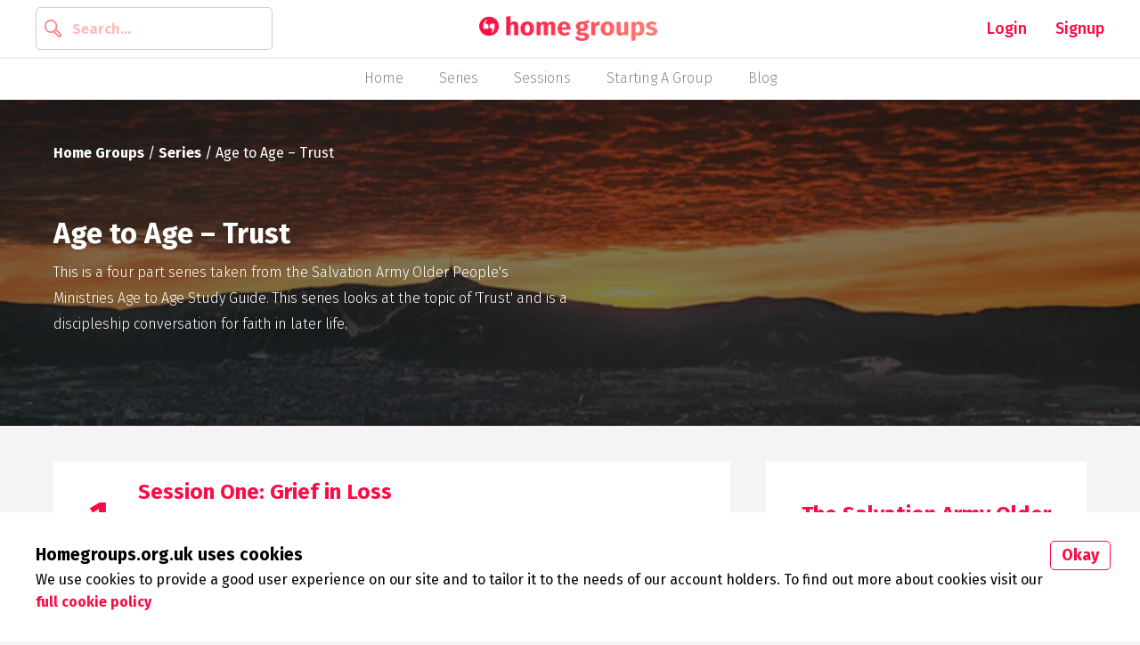

--- FILE ---
content_type: text/html; charset=UTF-8
request_url: https://homegroups.org.uk/series/age-to-age-trust/
body_size: 17566
content:

	<!doctype html>
<!--[if lt IE 7]><html class="no-js ie ie6 lt-ie9 lt-ie8 lt-ie7" lang="en-US"> <![endif]-->
<!--[if IE 7]><html class="no-js ie ie7 lt-ie9 lt-ie8" lang="en-US"> <![endif]-->
<!--[if IE 8]><html class="no-js ie ie8 lt-ie9" lang="en-US"> <![endif]-->
<!--[if gt IE 8]><!--><html class="no-js" lang="en-US"> <!--<![endif]-->
<head>
	<title>   
					Age to Age - Trust - Home Groups
			</title>

	<meta name="description" content="Home Groups">
	<meta http-equiv="Content-Type" content="text/html; charset=UTF-8" />
	<meta http-equiv="X-UA-Compatible" content="IE=edge,chrome=1">
	<meta name="viewport" content="width=device-width, initial-scale=1, maximum-scale=1, minimum-scale=1">

	

<script async src='https://www.googletagmanager.com/gtag/js?id='></script>



<!-- Global site tag (gtag.js) - Google Analytics -->
			<script>
				window.dataLayer = window.dataLayer || [];
				function gtag(){dataLayer.push(arguments);}
				gtag('js', new Date());
				gtag('config', '');
				gtag('event', 'series', {'event_category': 'View', 'event_label' : 'Age to Age - Trust'});
				console.log('gadone')
			</script>

<!-- Google Tag Manager -->
		<script>(function(w,d,s,l,i){w[l]=w[l]||[];w[l].push({'gtm.start':
		new Date().getTime(),event:'gtm.js'});var f=d.getElementsByTagName(s)[0],
		j=d.createElement(s),dl=l!='dataLayer'?'&l='+l:'';j.async=true;j.src=
		'https://www.googletagmanager.com/gtm.js?id='+i+dl;f.parentNode.insertBefore(j,f);
		})(window,document,'script','dataLayer','');</script>
		<!-- End Google Tag Manager -->
			
	<!--[if lt IE 9]>
	<script>
		document.createElement('video');
	</script>
	<![endif]-->

	<link rel="pingback" href="https://homegroups.org.uk/wordpress/xmlrpc.php" />
	<meta name='robots' content='index, follow, max-image-preview:large, max-snippet:-1, max-video-preview:-1' />
	<style>img:is([sizes="auto" i], [sizes^="auto," i]) { contain-intrinsic-size: 3000px 1500px }</style>
	
	<!-- This site is optimized with the Yoast SEO plugin v26.4 - https://yoast.com/wordpress/plugins/seo/ -->
	<meta name="description" content="This series looks at the topic of &#039;Trust&#039; and is a discipleship conversation for faith in later life. See at homegroups.org.uk" />
	<link rel="canonical" href="https://homegroups.org.uk/series/age-to-age-trust/" />
	<meta property="og:locale" content="en_US" />
	<meta property="og:type" content="article" />
	<meta property="og:title" content="Age to Age - Trust - Home Groups" />
	<meta property="og:description" content="This series looks at the topic of &#039;Trust&#039; and is a discipleship conversation for faith in later life. See at homegroups.org.uk" />
	<meta property="og:url" content="https://homegroups.org.uk/series/age-to-age-trust/" />
	<meta property="og:site_name" content="Home Groups" />
	<meta property="article:publisher" content="https://www.facebook.com/HomeGroups.org.uk" />
	<meta property="article:modified_time" content="2021-08-09T19:34:16+00:00" />
	<meta property="og:image" content="https://homegroups.org.uk/content/uploads/2021/08/Session-Image-28-Photo-by-Lukas-Vanatko-on-Unsplash.jpg" />
	<meta property="og:image:width" content="1134" />
	<meta property="og:image:height" content="472" />
	<meta property="og:image:type" content="image/jpeg" />
	<meta name="twitter:card" content="summary_large_image" />
	<meta name="twitter:site" content="@HomegroupsUk" />
	<script type="application/ld+json" class="yoast-schema-graph">{"@context":"https://schema.org","@graph":[{"@type":["WebPage","CollectionPage"],"@id":"https://homegroups.org.uk/series/age-to-age-trust/","url":"https://homegroups.org.uk/series/age-to-age-trust/","name":"Age to Age - Trust - Home Groups","isPartOf":{"@id":"https://homegroups.org.uk/#website"},"primaryImageOfPage":{"@id":"https://homegroups.org.uk/series/age-to-age-trust/#primaryimage"},"image":{"@id":"https://homegroups.org.uk/series/age-to-age-trust/#primaryimage"},"thumbnailUrl":"https://homegroups.org.uk/content/uploads/2021/08/Session-Image-28-Photo-by-Lukas-Vanatko-on-Unsplash.jpg","datePublished":"2021-08-09T19:11:55+00:00","dateModified":"2021-08-09T19:34:16+00:00","description":"This series looks at the topic of 'Trust' and is a discipleship conversation for faith in later life. See at homegroups.org.uk","breadcrumb":{"@id":"https://homegroups.org.uk/series/age-to-age-trust/#breadcrumb"},"inLanguage":"en-US"},{"@type":"ImageObject","inLanguage":"en-US","@id":"https://homegroups.org.uk/series/age-to-age-trust/#primaryimage","url":"https://homegroups.org.uk/content/uploads/2021/08/Session-Image-28-Photo-by-Lukas-Vanatko-on-Unsplash.jpg","contentUrl":"https://homegroups.org.uk/content/uploads/2021/08/Session-Image-28-Photo-by-Lukas-Vanatko-on-Unsplash.jpg","width":1134,"height":472,"caption":"Photo by Lukáš Vaňátko on Unsplash"},{"@type":"BreadcrumbList","@id":"https://homegroups.org.uk/series/age-to-age-trust/#breadcrumb","itemListElement":[{"@type":"ListItem","position":1,"name":"Home Groups","item":"/"},{"@type":"ListItem","position":2,"name":"Series","item":"https://homegroups.org.uk/series/"},{"@type":"ListItem","position":3,"name":"Age to Age &#8211; Trust"}]},{"@type":"WebSite","@id":"https://homegroups.org.uk/#website","url":"https://homegroups.org.uk/","name":"Home Groups","description":"Home Groups","publisher":{"@id":"https://homegroups.org.uk/#organization"},"potentialAction":[{"@type":"SearchAction","target":{"@type":"EntryPoint","urlTemplate":"https://homegroups.org.uk/?s={search_term_string}"},"query-input":{"@type":"PropertyValueSpecification","valueRequired":true,"valueName":"search_term_string"}}],"inLanguage":"en-US"},{"@type":"Organization","@id":"https://homegroups.org.uk/#organization","name":"Home Groups","url":"https://homegroups.org.uk/","logo":{"@type":"ImageObject","inLanguage":"en-US","@id":"https://homegroups.org.uk/#/schema/logo/image/","url":"https://homegroups.org.uk/content/uploads/2021/02/homegroups-logo.png","contentUrl":"https://homegroups.org.uk/content/uploads/2021/02/homegroups-logo.png","width":927,"height":132,"caption":"Home Groups"},"image":{"@id":"https://homegroups.org.uk/#/schema/logo/image/"},"sameAs":["https://www.facebook.com/HomeGroups.org.uk","https://x.com/HomegroupsUk","https://www.instagram.com/homegroups.org.uk/"]}]}</script>
	<!-- / Yoast SEO plugin. -->


<link rel='dns-prefetch' href='//fonts.googleapis.com' />
<script type="text/javascript">
/* <![CDATA[ */
window._wpemojiSettings = {"baseUrl":"https:\/\/s.w.org\/images\/core\/emoji\/16.0.1\/72x72\/","ext":".png","svgUrl":"https:\/\/s.w.org\/images\/core\/emoji\/16.0.1\/svg\/","svgExt":".svg","source":{"concatemoji":"https:\/\/homegroups.org.uk\/wordpress\/wp-includes\/js\/wp-emoji-release.min.js?ver=6.8.3"}};
/*! This file is auto-generated */
!function(s,n){var o,i,e;function c(e){try{var t={supportTests:e,timestamp:(new Date).valueOf()};sessionStorage.setItem(o,JSON.stringify(t))}catch(e){}}function p(e,t,n){e.clearRect(0,0,e.canvas.width,e.canvas.height),e.fillText(t,0,0);var t=new Uint32Array(e.getImageData(0,0,e.canvas.width,e.canvas.height).data),a=(e.clearRect(0,0,e.canvas.width,e.canvas.height),e.fillText(n,0,0),new Uint32Array(e.getImageData(0,0,e.canvas.width,e.canvas.height).data));return t.every(function(e,t){return e===a[t]})}function u(e,t){e.clearRect(0,0,e.canvas.width,e.canvas.height),e.fillText(t,0,0);for(var n=e.getImageData(16,16,1,1),a=0;a<n.data.length;a++)if(0!==n.data[a])return!1;return!0}function f(e,t,n,a){switch(t){case"flag":return n(e,"\ud83c\udff3\ufe0f\u200d\u26a7\ufe0f","\ud83c\udff3\ufe0f\u200b\u26a7\ufe0f")?!1:!n(e,"\ud83c\udde8\ud83c\uddf6","\ud83c\udde8\u200b\ud83c\uddf6")&&!n(e,"\ud83c\udff4\udb40\udc67\udb40\udc62\udb40\udc65\udb40\udc6e\udb40\udc67\udb40\udc7f","\ud83c\udff4\u200b\udb40\udc67\u200b\udb40\udc62\u200b\udb40\udc65\u200b\udb40\udc6e\u200b\udb40\udc67\u200b\udb40\udc7f");case"emoji":return!a(e,"\ud83e\udedf")}return!1}function g(e,t,n,a){var r="undefined"!=typeof WorkerGlobalScope&&self instanceof WorkerGlobalScope?new OffscreenCanvas(300,150):s.createElement("canvas"),o=r.getContext("2d",{willReadFrequently:!0}),i=(o.textBaseline="top",o.font="600 32px Arial",{});return e.forEach(function(e){i[e]=t(o,e,n,a)}),i}function t(e){var t=s.createElement("script");t.src=e,t.defer=!0,s.head.appendChild(t)}"undefined"!=typeof Promise&&(o="wpEmojiSettingsSupports",i=["flag","emoji"],n.supports={everything:!0,everythingExceptFlag:!0},e=new Promise(function(e){s.addEventListener("DOMContentLoaded",e,{once:!0})}),new Promise(function(t){var n=function(){try{var e=JSON.parse(sessionStorage.getItem(o));if("object"==typeof e&&"number"==typeof e.timestamp&&(new Date).valueOf()<e.timestamp+604800&&"object"==typeof e.supportTests)return e.supportTests}catch(e){}return null}();if(!n){if("undefined"!=typeof Worker&&"undefined"!=typeof OffscreenCanvas&&"undefined"!=typeof URL&&URL.createObjectURL&&"undefined"!=typeof Blob)try{var e="postMessage("+g.toString()+"("+[JSON.stringify(i),f.toString(),p.toString(),u.toString()].join(",")+"));",a=new Blob([e],{type:"text/javascript"}),r=new Worker(URL.createObjectURL(a),{name:"wpTestEmojiSupports"});return void(r.onmessage=function(e){c(n=e.data),r.terminate(),t(n)})}catch(e){}c(n=g(i,f,p,u))}t(n)}).then(function(e){for(var t in e)n.supports[t]=e[t],n.supports.everything=n.supports.everything&&n.supports[t],"flag"!==t&&(n.supports.everythingExceptFlag=n.supports.everythingExceptFlag&&n.supports[t]);n.supports.everythingExceptFlag=n.supports.everythingExceptFlag&&!n.supports.flag,n.DOMReady=!1,n.readyCallback=function(){n.DOMReady=!0}}).then(function(){return e}).then(function(){var e;n.supports.everything||(n.readyCallback(),(e=n.source||{}).concatemoji?t(e.concatemoji):e.wpemoji&&e.twemoji&&(t(e.twemoji),t(e.wpemoji)))}))}((window,document),window._wpemojiSettings);
/* ]]> */
</script>
<style id='wp-emoji-styles-inline-css' type='text/css'>

	img.wp-smiley, img.emoji {
		display: inline !important;
		border: none !important;
		box-shadow: none !important;
		height: 1em !important;
		width: 1em !important;
		margin: 0 0.07em !important;
		vertical-align: -0.1em !important;
		background: none !important;
		padding: 0 !important;
	}
</style>
<link rel='stylesheet' id='wp-block-library-css' href='https://homegroups.org.uk/wordpress/wp-includes/css/dist/block-library/style.min.css?ver=6.8.3' type='text/css' media='all' />
<style id='classic-theme-styles-inline-css' type='text/css'>
/*! This file is auto-generated */
.wp-block-button__link{color:#fff;background-color:#32373c;border-radius:9999px;box-shadow:none;text-decoration:none;padding:calc(.667em + 2px) calc(1.333em + 2px);font-size:1.125em}.wp-block-file__button{background:#32373c;color:#fff;text-decoration:none}
</style>
<style id='global-styles-inline-css' type='text/css'>
:root{--wp--preset--aspect-ratio--square: 1;--wp--preset--aspect-ratio--4-3: 4/3;--wp--preset--aspect-ratio--3-4: 3/4;--wp--preset--aspect-ratio--3-2: 3/2;--wp--preset--aspect-ratio--2-3: 2/3;--wp--preset--aspect-ratio--16-9: 16/9;--wp--preset--aspect-ratio--9-16: 9/16;--wp--preset--color--black: #000000;--wp--preset--color--cyan-bluish-gray: #abb8c3;--wp--preset--color--white: #ffffff;--wp--preset--color--pale-pink: #f78da7;--wp--preset--color--vivid-red: #cf2e2e;--wp--preset--color--luminous-vivid-orange: #ff6900;--wp--preset--color--luminous-vivid-amber: #fcb900;--wp--preset--color--light-green-cyan: #7bdcb5;--wp--preset--color--vivid-green-cyan: #00d084;--wp--preset--color--pale-cyan-blue: #8ed1fc;--wp--preset--color--vivid-cyan-blue: #0693e3;--wp--preset--color--vivid-purple: #9b51e0;--wp--preset--gradient--vivid-cyan-blue-to-vivid-purple: linear-gradient(135deg,rgba(6,147,227,1) 0%,rgb(155,81,224) 100%);--wp--preset--gradient--light-green-cyan-to-vivid-green-cyan: linear-gradient(135deg,rgb(122,220,180) 0%,rgb(0,208,130) 100%);--wp--preset--gradient--luminous-vivid-amber-to-luminous-vivid-orange: linear-gradient(135deg,rgba(252,185,0,1) 0%,rgba(255,105,0,1) 100%);--wp--preset--gradient--luminous-vivid-orange-to-vivid-red: linear-gradient(135deg,rgba(255,105,0,1) 0%,rgb(207,46,46) 100%);--wp--preset--gradient--very-light-gray-to-cyan-bluish-gray: linear-gradient(135deg,rgb(238,238,238) 0%,rgb(169,184,195) 100%);--wp--preset--gradient--cool-to-warm-spectrum: linear-gradient(135deg,rgb(74,234,220) 0%,rgb(151,120,209) 20%,rgb(207,42,186) 40%,rgb(238,44,130) 60%,rgb(251,105,98) 80%,rgb(254,248,76) 100%);--wp--preset--gradient--blush-light-purple: linear-gradient(135deg,rgb(255,206,236) 0%,rgb(152,150,240) 100%);--wp--preset--gradient--blush-bordeaux: linear-gradient(135deg,rgb(254,205,165) 0%,rgb(254,45,45) 50%,rgb(107,0,62) 100%);--wp--preset--gradient--luminous-dusk: linear-gradient(135deg,rgb(255,203,112) 0%,rgb(199,81,192) 50%,rgb(65,88,208) 100%);--wp--preset--gradient--pale-ocean: linear-gradient(135deg,rgb(255,245,203) 0%,rgb(182,227,212) 50%,rgb(51,167,181) 100%);--wp--preset--gradient--electric-grass: linear-gradient(135deg,rgb(202,248,128) 0%,rgb(113,206,126) 100%);--wp--preset--gradient--midnight: linear-gradient(135deg,rgb(2,3,129) 0%,rgb(40,116,252) 100%);--wp--preset--font-size--small: 13px;--wp--preset--font-size--medium: 20px;--wp--preset--font-size--large: 36px;--wp--preset--font-size--x-large: 42px;--wp--preset--font-size--alpha: 48px;--wp--preset--font-size--beta: 36px;--wp--preset--font-size--gamma: 22px;--wp--preset--font-size--delta: 18px;--wp--preset--font-size--epsilom: 16px;--wp--preset--font-size--zeta: 14px;--wp--preset--spacing--20: 0.44rem;--wp--preset--spacing--30: 0.67rem;--wp--preset--spacing--40: 1rem;--wp--preset--spacing--50: 1.5rem;--wp--preset--spacing--60: 2.25rem;--wp--preset--spacing--70: 3.38rem;--wp--preset--spacing--80: 5.06rem;--wp--preset--shadow--natural: 6px 6px 9px rgba(0, 0, 0, 0.2);--wp--preset--shadow--deep: 12px 12px 50px rgba(0, 0, 0, 0.4);--wp--preset--shadow--sharp: 6px 6px 0px rgba(0, 0, 0, 0.2);--wp--preset--shadow--outlined: 6px 6px 0px -3px rgba(255, 255, 255, 1), 6px 6px rgba(0, 0, 0, 1);--wp--preset--shadow--crisp: 6px 6px 0px rgba(0, 0, 0, 1);}:where(.is-layout-flex){gap: 0.5em;}:where(.is-layout-grid){gap: 0.5em;}body .is-layout-flex{display: flex;}.is-layout-flex{flex-wrap: wrap;align-items: center;}.is-layout-flex > :is(*, div){margin: 0;}body .is-layout-grid{display: grid;}.is-layout-grid > :is(*, div){margin: 0;}:where(.wp-block-columns.is-layout-flex){gap: 2em;}:where(.wp-block-columns.is-layout-grid){gap: 2em;}:where(.wp-block-post-template.is-layout-flex){gap: 1.25em;}:where(.wp-block-post-template.is-layout-grid){gap: 1.25em;}.has-black-color{color: var(--wp--preset--color--black) !important;}.has-cyan-bluish-gray-color{color: var(--wp--preset--color--cyan-bluish-gray) !important;}.has-white-color{color: var(--wp--preset--color--white) !important;}.has-pale-pink-color{color: var(--wp--preset--color--pale-pink) !important;}.has-vivid-red-color{color: var(--wp--preset--color--vivid-red) !important;}.has-luminous-vivid-orange-color{color: var(--wp--preset--color--luminous-vivid-orange) !important;}.has-luminous-vivid-amber-color{color: var(--wp--preset--color--luminous-vivid-amber) !important;}.has-light-green-cyan-color{color: var(--wp--preset--color--light-green-cyan) !important;}.has-vivid-green-cyan-color{color: var(--wp--preset--color--vivid-green-cyan) !important;}.has-pale-cyan-blue-color{color: var(--wp--preset--color--pale-cyan-blue) !important;}.has-vivid-cyan-blue-color{color: var(--wp--preset--color--vivid-cyan-blue) !important;}.has-vivid-purple-color{color: var(--wp--preset--color--vivid-purple) !important;}.has-black-background-color{background-color: var(--wp--preset--color--black) !important;}.has-cyan-bluish-gray-background-color{background-color: var(--wp--preset--color--cyan-bluish-gray) !important;}.has-white-background-color{background-color: var(--wp--preset--color--white) !important;}.has-pale-pink-background-color{background-color: var(--wp--preset--color--pale-pink) !important;}.has-vivid-red-background-color{background-color: var(--wp--preset--color--vivid-red) !important;}.has-luminous-vivid-orange-background-color{background-color: var(--wp--preset--color--luminous-vivid-orange) !important;}.has-luminous-vivid-amber-background-color{background-color: var(--wp--preset--color--luminous-vivid-amber) !important;}.has-light-green-cyan-background-color{background-color: var(--wp--preset--color--light-green-cyan) !important;}.has-vivid-green-cyan-background-color{background-color: var(--wp--preset--color--vivid-green-cyan) !important;}.has-pale-cyan-blue-background-color{background-color: var(--wp--preset--color--pale-cyan-blue) !important;}.has-vivid-cyan-blue-background-color{background-color: var(--wp--preset--color--vivid-cyan-blue) !important;}.has-vivid-purple-background-color{background-color: var(--wp--preset--color--vivid-purple) !important;}.has-black-border-color{border-color: var(--wp--preset--color--black) !important;}.has-cyan-bluish-gray-border-color{border-color: var(--wp--preset--color--cyan-bluish-gray) !important;}.has-white-border-color{border-color: var(--wp--preset--color--white) !important;}.has-pale-pink-border-color{border-color: var(--wp--preset--color--pale-pink) !important;}.has-vivid-red-border-color{border-color: var(--wp--preset--color--vivid-red) !important;}.has-luminous-vivid-orange-border-color{border-color: var(--wp--preset--color--luminous-vivid-orange) !important;}.has-luminous-vivid-amber-border-color{border-color: var(--wp--preset--color--luminous-vivid-amber) !important;}.has-light-green-cyan-border-color{border-color: var(--wp--preset--color--light-green-cyan) !important;}.has-vivid-green-cyan-border-color{border-color: var(--wp--preset--color--vivid-green-cyan) !important;}.has-pale-cyan-blue-border-color{border-color: var(--wp--preset--color--pale-cyan-blue) !important;}.has-vivid-cyan-blue-border-color{border-color: var(--wp--preset--color--vivid-cyan-blue) !important;}.has-vivid-purple-border-color{border-color: var(--wp--preset--color--vivid-purple) !important;}.has-vivid-cyan-blue-to-vivid-purple-gradient-background{background: var(--wp--preset--gradient--vivid-cyan-blue-to-vivid-purple) !important;}.has-light-green-cyan-to-vivid-green-cyan-gradient-background{background: var(--wp--preset--gradient--light-green-cyan-to-vivid-green-cyan) !important;}.has-luminous-vivid-amber-to-luminous-vivid-orange-gradient-background{background: var(--wp--preset--gradient--luminous-vivid-amber-to-luminous-vivid-orange) !important;}.has-luminous-vivid-orange-to-vivid-red-gradient-background{background: var(--wp--preset--gradient--luminous-vivid-orange-to-vivid-red) !important;}.has-very-light-gray-to-cyan-bluish-gray-gradient-background{background: var(--wp--preset--gradient--very-light-gray-to-cyan-bluish-gray) !important;}.has-cool-to-warm-spectrum-gradient-background{background: var(--wp--preset--gradient--cool-to-warm-spectrum) !important;}.has-blush-light-purple-gradient-background{background: var(--wp--preset--gradient--blush-light-purple) !important;}.has-blush-bordeaux-gradient-background{background: var(--wp--preset--gradient--blush-bordeaux) !important;}.has-luminous-dusk-gradient-background{background: var(--wp--preset--gradient--luminous-dusk) !important;}.has-pale-ocean-gradient-background{background: var(--wp--preset--gradient--pale-ocean) !important;}.has-electric-grass-gradient-background{background: var(--wp--preset--gradient--electric-grass) !important;}.has-midnight-gradient-background{background: var(--wp--preset--gradient--midnight) !important;}.has-small-font-size{font-size: var(--wp--preset--font-size--small) !important;}.has-medium-font-size{font-size: var(--wp--preset--font-size--medium) !important;}.has-large-font-size{font-size: var(--wp--preset--font-size--large) !important;}.has-x-large-font-size{font-size: var(--wp--preset--font-size--x-large) !important;}
:where(.wp-block-post-template.is-layout-flex){gap: 1.25em;}:where(.wp-block-post-template.is-layout-grid){gap: 1.25em;}
:where(.wp-block-columns.is-layout-flex){gap: 2em;}:where(.wp-block-columns.is-layout-grid){gap: 2em;}
:root :where(.wp-block-pullquote){font-size: 1.5em;line-height: 1.6;}
</style>
<link rel='stylesheet' id='main-css' href='https://homegroups.org.uk/content/themes/pbc/dist/css/main.css?ver=6.8.3' type='text/css' media='all' />
<link rel='stylesheet' id='fonts-css' href='https://fonts.googleapis.com/css?family=Fira+Sans%3A300%2C400%2C500%2C600%2C700%7CFira+Mono&#038;display=swap&#038;ver=6.8.3' type='text/css' media='all' />
<script type="text/javascript" src="https://homegroups.org.uk/wordpress/wp-includes/js/jquery/jquery.min.js?ver=3.7.1" id="jquery-core-js"></script>
<script type="text/javascript" src="https://homegroups.org.uk/wordpress/wp-includes/js/jquery/jquery-migrate.min.js?ver=3.4.1" id="jquery-migrate-js"></script>
<script type="text/javascript" id="zxcvbn-async-js-extra">
/* <![CDATA[ */
var _zxcvbnSettings = {"src":"https:\/\/homegroups.org.uk\/wordpress\/wp-includes\/js\/zxcvbn.min.js"};
/* ]]> */
</script>
<script type="text/javascript" src="https://homegroups.org.uk/wordpress/wp-includes/js/zxcvbn-async.min.js?ver=1.0" id="zxcvbn-async-js"></script>
<link rel="https://api.w.org/" href="https://homegroups.org.uk/wp-json/" /><link rel="alternate" title="JSON" type="application/json" href="https://homegroups.org.uk/wp-json/wp/v2/series/6126" /><link rel="EditURI" type="application/rsd+xml" title="RSD" href="https://homegroups.org.uk/wordpress/xmlrpc.php?rsd" />
<meta name="generator" content="WordPress 6.8.3" />
<link rel='shortlink' href='https://homegroups.org.uk/?p=6126' />
<link rel="alternate" title="oEmbed (JSON)" type="application/json+oembed" href="https://homegroups.org.uk/wp-json/oembed/1.0/embed?url=https%3A%2F%2Fhomegroups.org.uk%2Fseries%2Fage-to-age-trust%2F" />
<link rel="alternate" title="oEmbed (XML)" type="text/xml+oembed" href="https://homegroups.org.uk/wp-json/oembed/1.0/embed?url=https%3A%2F%2Fhomegroups.org.uk%2Fseries%2Fage-to-age-trust%2F&#038;format=xml" />

            <style type="text/css">
                #wpadminbar .quicklinks #wp-admin-bar-abus_switch_to_user ul li .ab-item {
                    height: auto;
                }
                #abus_search_text {
                    width: 280px;
                    margin: 0;
                    padding: 0 8px;
                    line-height: 2;
                    min-height: 30px;
                    box-shadow: 0 0 0 transparent;
                    border-radius: 4px;
                    border: 1px solid #7e8993;
                    background-color: #ffffff;
                    color: #32373c;
                    font-size: 14px;
                    box-sizing: border-box;
                    vertical-align: top;
                }
                #abus_search_text:focus {
                    border-color: #007cba;
                    box-shadow: 0 0 0 1px #007cba;
                    outline: 2px solid transparent;
                }
                #abus_search_submit {
                    font-size: 13px;
                    padding: 0 10px;
                    min-height: 30px;
                    border-width: 1px;
                    border-radius: 3px;
                    color: #0071a1;
                    border-color: #0071a1;
                    background-color: #f3f5f6;
                    line-height: 2;
                    box-sizing: border-box;
                    vertical-align: top;
                 }
                 #abus_search_submit:hover {
                    background: #f1f1f1;
                    border-color: #016087;
                    color: #016087;
                 }
            </style>
        <link rel="icon" href="https://homegroups.org.uk/content/uploads/2020/08/Home-Groups-Site-Icon.png" sizes="32x32" />
<link rel="icon" href="https://homegroups.org.uk/content/uploads/2020/08/Home-Groups-Site-Icon.png" sizes="192x192" />
<link rel="apple-touch-icon" href="https://homegroups.org.uk/content/uploads/2020/08/Home-Groups-Site-Icon.png" />
<meta name="msapplication-TileImage" content="https://homegroups.org.uk/content/uploads/2020/08/Home-Groups-Site-Icon.png" />


</head>			

<body class="wp-singular series-template-default single single-series postid-6126 wp-embed-responsive wp-theme-pbc preload">
	<!-- Google Tag Manager (noscript) -->
		<noscript><iframe src="https://www.googletagmanager.com/ns.html?id="
		height="0" width="0" style="display:none;visibility:hidden"></iframe></noscript>
		<!-- End Google Tag Manager (noscript) -->	<div class="full-screen-overlay"></div>
	<div class="mobile-menu">
		<div class="mobile-menu__content flex">

			<a href="#" class="js-toggle-state-class mobile-menu__close" data-toggle-body-class="show-mobile-menu">
				<svg width="28px" height="28px" viewBox="0 0 28 28" version="1.1" xmlns="http://www.w3.org/2000/svg" xmlns:xlink="http://www.w3.org/1999/xlink">
					<defs>
						<rect x="360.4" y="30.4" width="27.2" height="27.2" id="rect-1"></rect>
					</defs>
					<g id="Homepage" stroke="none" stroke-width="1" fill="transparent" fill-rule="evenodd">
						<g id="Homepage-mobile-navigation-(page-selected)" transform="translate(-360.000000, -30.000000)">
							<g id="Bitmap">
								<image x="360.4" y="30.4" width="27.2" height="27.2" xlink:href="[data-uri]"></image>
								<use fill="transparent" fill-rule="evenodd" xlink:href="#rect-1"></use>
							</g>
						</g>
					</g>
				</svg>
			</a>

			<div class="mobile-menu__top-menu flex__row">
								<div class="col-xs-4 header__navigation__item line-below menu-item menu-item-type-post_type menu-item-object-page menu-item-home menu__item menu-item-625 menu__item">
					<a href="https://homegroups.org.uk/" class="mobile-menu__nav-button "><span>Home</span> </a>
									</div>
								<div class="col-xs-4 header__navigation__item menu-item menu-item-type-post_type menu-item-object-page menu__item menu-item-627 menu__item">
					<a href="https://homegroups.org.uk/search/" class="mobile-menu__nav-button "><span>Search</span> </a>
									</div>
								<div class="col-xs-4 header__navigation__item menu-item menu-item-type-custom menu-item-object-custom menu__item menu-item-3227 menu__item">
					<a href="/series/" class="mobile-menu__nav-button "><span>Series</span> </a>
									</div>
								<div class="col-xs-4 header__navigation__item line-below menu-item menu-item-type-custom menu-item-object-custom menu__item menu-item-3228 menu__item">
					<a href="/session/" class="mobile-menu__nav-button "><span>Sessions</span> </a>
									</div>
								<div class="col-xs-4 header__navigation__item menu-item menu-item-type-taxonomy menu-item-object-category menu__item menu-item-3237 menu__item">
					<a href="https://homegroups.org.uk/category/starting-a-group/" class="mobile-menu__nav-button "><span>Starting A Group</span> </a>
									</div>
								<div class="col-xs-4 header__navigation__item menu-item menu-item-type-post_type menu-item-object-page current_page_parent menu__item menu-item-626 menu__item">
					<a href="https://homegroups.org.uk/blog/" class="mobile-menu__nav-button "><span>Blog</span> </a>
									</div>
								<div class="col-xs-4 header__navigation__item modal-trigger login logged-out menu-item menu-item-type-post_type menu-item-object-page menu__item menu-item-628 menu__item">
					<a href="https://homegroups.org.uk/my-account/" class="mobile-menu__nav-button "><span>Login</span> </a>
									</div>
								<div class="col-xs-4 header__navigation__item modal-trigger create-account logged-out line-below menu-item menu-item-type-post_type menu-item-object-page menu__item menu-item-629 menu__item">
					<a href="https://homegroups.org.uk/my-account/" class="mobile-menu__nav-button "><span>Register</span> </a>
									</div>
								<div class="col-xs-4 header__navigation__item logged-in menu-item menu-item-type-post_type menu-item-object-page menu__item menu-item-630 menu__item">
					<a href="https://homegroups.org.uk/my-account/" class="mobile-menu__nav-button "><span>My Account</span> </a>
									</div>
								<div class="col-xs-4 header__navigation__item logged-in line-below menu-item menu-item-type-custom menu-item-object-custom menu__item menu-item-631 menu__item">
					<a href="/my-account/logout" class="mobile-menu__nav-button "><span>Logout</span> </a>
									</div>
							</div>
		</div>
	</div>

	<div class="header-sticky">
		<div class="header flex">
			<div class="header__row flex__row">
				<div class="header__logo">
					<a href="https://homegroups.org.uk">
						<div class="branding">Home Groups</div>
					</a>
				</div>

				<form method="get" action="/search/" class="autoComplete_wrapper">  
					<input type="text" placeholder="Search..." name="keywords" id="topAutoComplete" class="autoComplete" />
				</form>

				<div class="header__navigation header__navigation--right">
										 <ul class="menu menu--horizontal menu--align-items--right js-active-on-click-container">
  
          <li class="header__navigation__item menu__item">
        <a 
          href="https://homegroups.org.uk/my-account/" 
          class="primary-nav-item   modal-trigger login menu-item menu-item-type-post_type menu-item-object-page menu__item menu-item-518 menu__item js-active-on-click" 
          data-deactivate-siblings="true" 
           data-no-prevent="true"          >
          Login
      </a>

          </li>
        <li class="header__navigation__item menu__item">
        <a 
          href="https://homegroups.org.uk/my-account/" 
          class="primary-nav-item   modal-trigger create-account menu-item menu-item-type-post_type menu-item-object-page menu__item menu-item-519 menu__item js-active-on-click" 
          data-deactivate-siblings="true" 
           data-no-prevent="true"          >
          Signup
      </a>

          </li>
  </ul>									</div>

				<a href="#" class="header__toggle-mobile-menu js-toggle-menu" data-toggle-body-class="show-mobile-menu">
					<div class="header__burger-menu">
						<div class="line"></div>
						<div class="line"></div>
						<div class="line"></div>
					</div>
				</a>

				<a href="#" class="header__toggle-mobile-search js-toggle-search" data-toggle-body-class="show-mobile-search">
					<div class="header__burger-menu">
						<div class="line"></div>
						<div class="line"></div>
						<div class="line"></div>
					</div>
				</a>

				
			</div>
		</div>
	</div>

			<div class="categories-menu drag-scroll-menu">
	
	 <ul class="menu menu--horizontal secondary-navigation menu--align-items--center drag-scroll-menu js-active-on-click-container">
		<li class="secondary-navigation__item">
		<a href="https://homegroups.org.uk/" class="secondary-navigation__link   menu-item menu-item-type-post_type menu-item-object-page menu-item-home menu__item menu-item-951 menu__item js-active-on-click" data-deactivate-siblings="true"  data-no-prevent="true" 		>
			Home
		</a>

				</li>
		<li class="secondary-navigation__item">
		<a href="/series/" class="secondary-navigation__link   menu-item menu-item-type-custom menu-item-object-custom menu__item menu-item-2733 menu__item js-active-on-click" data-deactivate-siblings="true"  data-no-prevent="true" 		>
			Series
		</a>

				</li>
		<li class="secondary-navigation__item">
		<a href="/session/" class="secondary-navigation__link   menu-item menu-item-type-custom menu-item-object-custom menu__item menu-item-2734 menu__item js-active-on-click" data-deactivate-siblings="true"  data-no-prevent="true" 		>
			Sessions
		</a>

				</li>
		<li class="secondary-navigation__item">
		<a href="https://homegroups.org.uk/category/starting-a-group/" class="secondary-navigation__link   menu-item menu-item-type-taxonomy menu-item-object-category menu__item menu-item-76 menu__item js-active-on-click" data-deactivate-siblings="true"  data-no-prevent="true" 		>
			Starting A Group
		</a>

				</li>
		<li class="secondary-navigation__item">
		<a href="/blog/" class="secondary-navigation__link   menu-item menu-item-type-custom menu-item-object-custom menu__item menu-item-2624 menu__item js-active-on-click" data-deactivate-siblings="true"  data-no-prevent="true" 		>
			Blog
		</a>

				</li>
	</ul></div>	
	
		<div class="series__hero">
				<picture>
		   
		   <source srcset="https://homegroups.org.uk/content/uploads/2021/08/Session-Image-28-Photo-by-Lukas-Vanatko-on-Unsplash-703x439-c-default.webp" type="image/webp" media="(max-width: 759px)">
		   <source srcset="https://homegroups.org.uk/content/uploads/2021/08/Session-Image-28-Photo-by-Lukas-Vanatko-on-Unsplash-703x439-c-default.jpg" type="image/jpeg" media="(max-width: 759px)">

		   <source srcset="https://homegroups.org.uk/content/uploads/2021/08/Session-Image-28-Photo-by-Lukas-Vanatko-on-Unsplash-1056x660-c-default.webp" type="image/webp" media="(min-width: 760px)">
		   <source srcset="https://homegroups.org.uk/content/uploads/2021/08/Session-Image-28-Photo-by-Lukas-Vanatko-on-Unsplash-1056x660-c-default.jpg" type="image/jpeg" media="(min-width: 760px)">

		   <source srcset="https://homegroups.org.uk/content/uploads/2021/08/Session-Image-28-Photo-by-Lukas-Vanatko-on-Unsplash-1406x878-c-default.webp" type="image/webp" media="(min-width: 1200px)">
		   <source srcset="https://homegroups.org.uk/content/uploads/2021/08/Session-Image-28-Photo-by-Lukas-Vanatko-on-Unsplash-1406x878-c-default.jpg" type="image/jpeg" media="(min-width: 1200px)">

		   <img class="post__image-container__image" src="https://homegroups.org.uk/content/uploads/2021/08/Session-Image-28-Photo-by-Lukas-Vanatko-on-Unsplash-1406x546-c-default.jpg" alt="Age to Age &#8211; Trust">
		</picture>
		
		<div class="series__grid">
			<div class="series__meta">
								<div class="series__breadcrumb">
					<div class="breadcrumbs breadcrumbs--white">
	<span><span><a href="/">Home Groups</a></span> / <span><a href="https://homegroups.org.uk/series/">Series</a></span> / <span class="breadcrumb_last" aria-current="page">Age to Age &#8211; Trust</span></span>
</div>				</div>
								<div class="series__title">
					Age to Age &#8211; Trust
				</div>
				<div class="series__excerpt">
					This is a four part series taken from the Salvation Army Older People's Ministries Age to Age Study Guide. This series looks at the topic of 'Trust' and is a discipleship conversation for faith in later life.
				</div>

				
			</div>

				

			
		</div>
	</div>

	
			<div class="template template--blog">
	
	<div class="content">
				<div class="tease-session">
	<div class="tease-session__number">
		1
	</div>
	<div class="tease-session__content">
		<div class="tease-session__title">
			<a href="https://homegroups.org.uk/series/age-to-age-trust/session/session-one-grief-in-loss/">Session One: Grief in Loss</a>
		</div>
				<div class="tease-session__excerpt">
			Look at how we deal with loss in various forms, from the loss of role when we retire to the loss of loved ones moving away to the death of those we are close to.
		</div>
			</div>
</div>				<div class="tease-session">
	<div class="tease-session__number">
		2
	</div>
	<div class="tease-session__content">
		<div class="tease-session__title">
			<a href="https://homegroups.org.uk/series/age-to-age-trust/session/session-two-finding-meaning-in-solitude/">Session Two: Finding Meaning in Solitude</a>
		</div>
				<div class="tease-session__excerpt">
			In this session explore how solitude is a positive withdrawal which is intentional.
		</div>
			</div>
</div>				<div class="tease-session">
	<div class="tease-session__number">
		3
	</div>
	<div class="tease-session__content">
		<div class="tease-session__title">
			<a href="https://homegroups.org.uk/series/age-to-age-trust/session/session-three-trusting-when-the-way-is-dreary/">Session Three: Trusting When the Way is Dreary</a>
		</div>
				<div class="tease-session__excerpt">
			Explore how God wants to share our sadness and difficulties, and is the ‘Christ of the human road’.
		</div>
			</div>
</div>				<div class="tease-session">
	<div class="tease-session__number">
		4
	</div>
	<div class="tease-session__content">
		<div class="tease-session__title">
			<a href="https://homegroups.org.uk/series/age-to-age-trust/session/session-four-trusting-through-failing-and-declining-health/">Session Four: Trusting Through Failing and Declining Health</a>
		</div>
				<div class="tease-session__excerpt">
			Although we may feel we have little to offer the Lord because of our changing health, we can share, care, and understand life with much to give in helping others.
		</div>
			</div>
</div>		
					</div>

	<div class="sidebar">

				<div class="panel panel--spacing-bottom author-bio">
	<div class="author-bio__meta">
				<div class="author-bio__title">
			<h3 class="heading--section-title">The Salvation Army Older People's Ministries</h3>
		</div>
		<div class="author-bio__social">
						<a href="https://twitter.com/salvationarmyuk" class="icon icon--no-text icon--twitter" target="_blank">https://twitter.com/salvationarmyuk</a>
												<a href="https://www.facebook.com/salvationarmyuk" class="icon icon--no-text icon--facebook" target="_blank">https://www.facebook.com/salvationarmyuk</a>
					</div>
	</div>	
	<div class="author-bio__content">
		Later life should be a rich and fulfilling time. It should not be a time when people give up their active lives – on the contrary, it should offer new activity, new experiences and, very importantly, new friendships.
	</div>
	<div class="author-bio__more">
		<a href="https://homegroups.org.uk/book-authors/the-salvation-army-older-peoples-ministries/">More by The Salvation Army Older People&#8217;s Ministries</a>
	</div>
</div>		
		<div class="panel panel--spacing-bottom panel--spacing-top tags">
	<dl class="meta-tags">

		
				<dt>
			<h4 class="meta-tags__title">Publisher</h4>
		</dt>
		<dd class="meta-tags__content">
						<a href="https://homegroups.org.uk/publisher/salvation-army-older-peoples-ministries/">Salvation Army Older People's Ministries</a>
						
		</dd>
		
				<dt>
			<h4 class="meta-tags__title">Topics</h4>
		</dt>
		<dd class="meta-tags__content">
						<a href="https://homegroups.org.uk/topics/discipleship/">Discipleship</a>,
						<a href="https://homegroups.org.uk/topics/faith/">Faith</a>,
						<a href="https://homegroups.org.uk/topics/later-life/">Later Life</a>,
						<a href="https://homegroups.org.uk/topics/trust/">trust</a>
						
		</dd>
		
				<dt>
			<h4 class="meta-tags__title">Series</h4>
		</dt>
		<dd class="meta-tags__content">
			<a href="https://homegroups.org.uk/series/age-to-age-trust/">Age to Age &#8211; Trust</a>
		</dd>
		
				<dt>
			<h4 class="meta-tags__title">Number of Sessions</h4>
		</dt>
		<dd class="meta-tags__content">
			4 sessions
		</dd>
		
					<dt>
				<h4 class="meta-tags__title">Suitable For</h4>
			</dt>
			<dd class="meta-tags__content">
								<a href="https://homegroups.org.uk/suitable/all-small-groups/">All Small Groups</a>,
								<a href="https://homegroups.org.uk/suitable/faith-in-later-life/">Faith in Later Life</a>
							</dd>
			</dl>
</div>			</div>

			</div>
	

	<footer class="footer">
	<div class="flex">
		<div class="flex__row">
			<div class="footer__col col-md-6 col-lg-6">
				<div class="footer__meta">
					<p>
						Home Groups is a project of <a href="https://spckpublishing.co.uk/" target="_blank">SPCK</a>, equipping you with Bible studies and discussion guides from <a href="/publisher/spck">SPCK</a>, <a href="/publisher/ivp">IVP</a> and other publishers and <a href="/partners">partners</a>.  
					</p>
					<p>
						Supported by <a href="http://www.allchurches.co.uk/">Allchurches Trust</a> and <a href="https://www.sfct.org.uk/Jerusalem.html" target="_blank">The Jerusalem Trust</a>.
					</p>
				</div>
				<div class="footer__logos">
					<div class="footer__logo footer__logo--spck">
						<a href="https://spckpublishing.co.uk/" target="_blank">
							<img src="https://homegroups.org.uk/content/themes/pbc/src/images/spck-logo.jpg" alt="">
						</a>
					</div>
					<div class="footer__logo footer__logo--spck">
						<a href="https://ivpbooks.com/" target="_blank">
							<img src="https://homegroups.org.uk/content/themes/pbc/src/images/ivp-logo.png" alt="">
						</a>
					</div>
					<div class="footer__logo footer__logo--act">
						<a href="http://www.allchurches.co.uk/" target="_blank">
							<img src="https://homegroups.org.uk/content/themes/pbc/src/images/act-logo.jpg" alt="">
						</a>
					</div>
					<div class="footer__logo footer__logo--jt">
						<a href="https://www.sfct.org.uk/Jerusalem.html" target="_blank">
							<img src="https://homegroups.org.uk/content/themes/pbc/src/images/jerusalem-trust-logo.jpg" alt="">
						</a>
					</div>
				</div>
				<div class="footer__copyright">
					<p>
						Copyright <a href="https://spckpublishing.co.uk/" target="_blank">SPCK</a> 2025.
					</p>
				</div>
			</div>

			<div class="footer__col col-md-6 col-lg-3">
				<ul>
										<li><a href="https://homegroups.org.uk/my-account/" class="modal-trigger login logged-out menu-item menu-item-type-post_type menu-item-object-page menu__item menu-item-952 menu__item">Login</a></li>
										<li><a href="https://homegroups.org.uk/my-account/" class="modal-trigger create-account logged-out menu-item menu-item-type-post_type menu-item-object-page menu__item menu-item-953 menu__item">Register</a></li>
										<li><a href="https://homegroups.org.uk/my-account/" class="logged-in menu-item menu-item-type-post_type menu-item-object-page menu__item menu-item-954 menu__item">My Account</a></li>
										<li><a href="/my-account/logout" class="logged-in menu-item menu-item-type-custom menu-item-object-custom menu__item menu-item-955 menu__item">Logout</a></li>
										<li><a href="https://homegroups.org.uk/blog/" class="menu-item menu-item-type-post_type menu-item-object-page current_page_parent menu__item menu-item-677 menu__item">Blog</a></li>
										<li><a href="https://homegroups.org.uk/faqs/" class="menu-item menu-item-type-post_type menu-item-object-page menu__item menu-item-3204 menu__item">FAQs</a></li>
										<li><a href="https://homegroups.org.uk/contact-home-groups/" class="menu-item menu-item-type-post_type menu-item-object-page menu__item menu-item-3203 menu__item">Contact Home Groups</a></li>
									</ul>
			</div>

			<div class="footer__col col-md-6 col-lg-3">
				<ul>
										<li><a href="https://homegroups.org.uk/privacy-policy/" class="menu-item menu-item-type-post_type menu-item-object-page menu-item-privacy-policy menu__item menu-item-2625 menu__item">Privacy Policy</a></li>
										<li><a href="https://homegroups.org.uk/terms-and-conditions/" class="menu-item menu-item-type-post_type menu-item-object-page menu__item menu-item-2626 menu__item">Terms and Conditions</a></li>
										<li><a href="https://homegroups.org.uk/about-home-groups/" class="menu-item menu-item-type-post_type menu-item-object-page menu__item menu-item-2742 menu__item">About Home Groups</a></li>
									</ul>
			</div>
		</div>
			</div>
	<div id="JSAccountsModal"></div>
	<div id="cookie-bar" class="cookie-bar">
	<div class="cookie-bar__layout">
		<div class="cookie-bar__text">
			<h3 class="cookie-bar__title">Homegroups.org.uk uses cookies</h3>
			<p>
				We use cookies to provide a good user experience on our site and to tailor it to the needs of our account holders. To find out more about cookies visit our <a href="https://homegroups.org.uk/privacy-policy/" target="_blank">full cookie policy</a>
			</p>
		</div>
		<div class="cookie-bar__button">
			<a href="/" class="button cookie-bar__button-inner">Okay</a>
		</div>
	</div>
</div></footer>
	<script type="speculationrules">
{"prefetch":[{"source":"document","where":{"and":[{"href_matches":"\/*"},{"not":{"href_matches":["\/wordpress\/wp-*.php","\/wordpress\/wp-admin\/*","\/content\/uploads\/*","\/content\/*","\/content\/plugins\/*","\/content\/themes\/pbc\/*","\/*\\?(.+)"]}},{"not":{"selector_matches":"a[rel~=\"nofollow\"]"}},{"not":{"selector_matches":".no-prefetch, .no-prefetch a"}}]},"eagerness":"conservative"}]}
</script>
<script type="text/javascript" src="https://homegroups.org.uk/wordpress/wp-includes/js/dist/hooks.min.js?ver=4d63a3d491d11ffd8ac6" id="wp-hooks-js"></script>
<script type="text/javascript" src="https://homegroups.org.uk/wordpress/wp-includes/js/dist/i18n.min.js?ver=5e580eb46a90c2b997e6" id="wp-i18n-js"></script>
<script type="text/javascript" id="wp-i18n-js-after">
/* <![CDATA[ */
wp.i18n.setLocaleData( { 'text direction\u0004ltr': [ 'ltr' ] } );
/* ]]> */
</script>
<script type="text/javascript" src="https://homegroups.org.uk/wordpress/wp-includes/js/dist/vendor/react.min.js?ver=18.3.1.1" id="react-js"></script>
<script type="text/javascript" src="https://homegroups.org.uk/wordpress/wp-includes/js/dist/vendor/react-dom.min.js?ver=18.3.1.1" id="react-dom-js"></script>
<script type="text/javascript" src="https://homegroups.org.uk/wordpress/wp-includes/js/dist/escape-html.min.js?ver=6561a406d2d232a6fbd2" id="wp-escape-html-js"></script>
<script type="text/javascript" src="https://homegroups.org.uk/wordpress/wp-includes/js/dist/element.min.js?ver=a4eeeadd23c0d7ab1d2d" id="wp-element-js"></script>
<script type="text/javascript" id="site-js-extra">
/* <![CDATA[ */
var pbc = {"data":{"post_id":6126,"post_type":"series","user_loggedin":false,"user_id":0,"rest_prefix":"https:\/\/homegroups.org.uk\/wp-json\/","theme":"https:\/\/homegroups.org.uk\/content\/themes\/pbc","react_nonce":"7a9ad0fd41","wp_rest":"682f79f66d","create_account":{"back":{"ID":2701,"id":2701,"title":"Home Groups Account","filename":"Homegroups-4-scaled.jpg","filesize":1107235,"url":"https:\/\/homegroups.org.uk\/content\/uploads\/2021\/01\/Homegroups-4-scaled.jpg","link":"https:\/\/homegroups.org.uk\/olympus-digital-camera\/","alt":"Home Groups Account","author":"4","description":"","caption":"","name":"olympus-digital-camera","status":"inherit","uploaded_to":0,"date":"2021-01-25 17:08:07","modified":"2021-01-25 17:08:55","menu_order":0,"mime_type":"image\/jpeg","type":"image","subtype":"jpeg","icon":"https:\/\/homegroups.org.uk\/wordpress\/wp-includes\/images\/media\/default.png","width":2560,"height":1920,"sizes":{"thumbnail":"https:\/\/homegroups.org.uk\/content\/uploads\/2021\/01\/Homegroups-4-150x150.jpg","thumbnail-width":150,"thumbnail-height":150,"medium":"https:\/\/homegroups.org.uk\/content\/uploads\/2021\/01\/Homegroups-4-300x225.jpg","medium-width":300,"medium-height":225,"medium_large":"https:\/\/homegroups.org.uk\/content\/uploads\/2021\/01\/Homegroups-4-768x576.jpg","medium_large-width":768,"medium_large-height":576,"large":"https:\/\/homegroups.org.uk\/content\/uploads\/2021\/01\/Homegroups-4-1024x768.jpg","large-width":1024,"large-height":768,"1536x1536":"https:\/\/homegroups.org.uk\/content\/uploads\/2021\/01\/Homegroups-4-1536x1152.jpg","1536x1536-width":1536,"1536x1536-height":1152,"2048x2048":"https:\/\/homegroups.org.uk\/content\/uploads\/2021\/01\/Homegroups-4-2048x1536.jpg","2048x2048-width":2048,"2048x2048-height":1536,"card":"https:\/\/homegroups.org.uk\/content\/uploads\/2021\/01\/Homegroups-4-365x260.jpg","card-width":365,"card-height":260,"card2x":"https:\/\/homegroups.org.uk\/content\/uploads\/2021\/01\/Homegroups-4-730x520.jpg","card2x-width":730,"card2x-height":520,"search-page-article-image":"https:\/\/homegroups.org.uk\/content\/uploads\/2021\/01\/Homegroups-4-400x300.jpg","search-page-article-image-width":400,"search-page-article-image-height":300,"rectbg":"https:\/\/homegroups.org.uk\/content\/uploads\/2021\/01\/Homegroups-4-1440x440.jpg","rectbg-width":1440,"rectbg-height":440,"rectbg2x":"https:\/\/homegroups.org.uk\/content\/uploads\/2021\/01\/Homegroups-4-2880x880.jpg","rectbg2x-width":2880,"rectbg2x-height":880}},"copy":"Home Groups provides hundreds of series and sessions to small groups up and down the country all for free. All you need to do to access all of our content 24\/7, is to register here for your Home Groups account.","terms":"https:\/\/homegroups.org.uk\/terms-and-conditions\/","privacy_policy":"https:\/\/homegroups.org.uk\/privacy-policy\/"},"my_account":"https:\/\/homegroups.org.uk\/my-account\/"},"most_popular":{"endpoint":"caffeine\/v1\/popular\/v1\/record","post_types":["post"],"current_post_type":"series","is_single":true}};
/* ]]> */
</script>
<script type="text/javascript" src="https://homegroups.org.uk/content/themes/pbc/dist/js/site.js?ver=6.8.3" id="site-js"></script>
<script type="text/javascript" id="password-strength-meter-js-extra">
/* <![CDATA[ */
var pwsL10n = {"unknown":"Password strength unknown","short":"Very weak","bad":"Weak","good":"Medium","strong":"Strong","mismatch":"Mismatch"};
/* ]]> */
</script>
<script type="text/javascript" src="https://homegroups.org.uk/wordpress/wp-admin/js/password-strength-meter.min.js?ver=6.8.3" id="password-strength-meter-js"></script>

	
</body>		
</html>

--- FILE ---
content_type: text/css
request_url: https://homegroups.org.uk/content/themes/pbc/dist/css/main.css?ver=6.8.3
body_size: 212676
content:
.autoComplete_wrapper {
  display: inline-block;
  position: relative;
}

.autoComplete_wrapper > input {
  height: 3rem;
  width: 370px;
  margin: 0;
  padding: 0 2rem 0 3.2rem;
  box-sizing: border-box;
  -moz-box-sizing: border-box;
  -webkit-box-sizing: border-box;
  font-size: 1rem;
  text-overflow: ellipsis;
  color: rgba(255, 122, 122, 0.3);
  outline: none;
  border-radius: 10rem;
  border: 0.05rem solid rgba(255, 122, 122, 0.5);
  background-image: url([data-uri]);
  background-size: 1.4rem;
  background-position: left 1.05rem top 0.8rem;
  background-repeat: no-repeat;
  background-origin: border-box;
  background-color: #fff;
  transition: all 0.4s ease;
  -webkit-transition: all -webkit-transform 0.4s ease;
}

.autoComplete_wrapper > input::placeholder {
  color: rgba(255, 122, 122, 0.5);
  transition: all 0.3s ease;
  -webkit-transition: all -webkit-transform 0.3s ease;
}

.autoComplete_wrapper > input:hover::placeholder {
  color: rgba(255, 122, 122, 0.6);
  transition: all 0.3s ease;
  -webkit-transition: all -webkit-transform 0.3s ease;
}

.autoComplete_wrapper > input:focus::placeholder {
  padding: 0.1rem 0.6rem;
  font-size: 0.95rem;
  color: rgba(255, 122, 122, 0.4);
}

.autoComplete_wrapper > input:focus::selection {
  background-color: rgba(255, 122, 122, 0.15);
}

.autoComplete_wrapper > input::selection {
  background-color: rgba(255, 122, 122, 0.15);
}

.autoComplete_wrapper > input:hover {
  color: rgba(255, 122, 122, 0.8);
  transition: all 0.3s ease;
  -webkit-transition: all -webkit-transform 0.3s ease;
}

.autoComplete_wrapper > input:focus {
  color: rgba(255, 122, 122, 1);
  border: 0.06rem solid rgba(255, 122, 122, 0.8);
}

.autoComplete_wrapper > ul {
  position: absolute;
  max-height: 226px;
  overflow-y: scroll;
  box-sizing: border-box;
  left: 0;
  right: 0;
  margin: 0.5rem 0 0 0;
  padding: 0;
  z-index: 1;
  list-style: none;
  border-radius: 0.6rem;
  background-color: #fff;
  border: 1px solid rgba(33, 33, 33, 0.07);
  box-shadow: 0 3px 6px rgba(149, 157, 165, 0.15);
  outline: none;
  transition: opacity 0.15s ease-in-out;
  -moz-transition: opacity 0.15s ease-in-out;
  -webkit-transition: opacity 0.15s ease-in-out;
}

.autoComplete_wrapper > ul[hidden],
.autoComplete_wrapper > ul:empty {
  display: block;
  opacity: 0;
  transform: scale(0);
}

.autoComplete_wrapper > ul > li {
  margin: 0.3rem;
  padding: 0.3rem 0.5rem;
  text-align: left;
  font-size: 1rem;
  color: #212121;
  border-radius: 0.35rem;
  background-color: rgba(255, 255, 255, 1);
  white-space: nowrap;
  overflow: hidden;
  text-overflow: ellipsis;
  transition: all 0.2s ease;
}

.autoComplete_wrapper > ul > li mark {
  background-color: transparent;
  color: rgba(255, 122, 122, 1);
  font-weight: bold;
}

.autoComplete_wrapper > ul > li:hover {
  cursor: pointer;
  background-color: rgba(255, 122, 122, 0.15);
}

.autoComplete_wrapper > ul > li[aria-selected="true"] {
  background-color: rgba(255, 122, 122, 0.15);
}

@media only screen and (max-width: 600px) {
  .autoComplete_wrapper > input {
    width: 18rem;
  }
}

@media screen and (min-width: 40em){.wrapper.full-screen,.full-screen.grid__wrapper{position:relative;height:100%;height:100vh}}@-webkit-keyframes animatedropdown{0%{opacity:0;transform:scaleY(0);transform-origin:top;top:0}100%{transform:scaleY(1);opacity:1;top:0}}@-moz-keyframes animatedropdown{0%{opacity:0;transform:scaleY(0);transform-origin:top;top:0}100%{transform:scaleY(1);opacity:1;top:0}}@-o-keyframes animatedropdown{0%{opacity:0;transform:scaleY(0);transform-origin:top;top:0}100%{transform:scaleY(1);opacity:1;top:0}}@keyframes animatedropdown{0%{opacity:0;transform:scaleY(0);transform-origin:top;top:0}100%{transform:scaleY(1);opacity:1;top:0}}@-webkit-keyframes animatedropdownreversed{0%{transform:scaleY(1);opacity:1;transform-origin:top;top:0}100%{opacity:0;transform:scaleY(0);top:0}}@-moz-keyframes animatedropdownreversed{0%{transform:scaleY(1);opacity:1;transform-origin:top;top:0}100%{opacity:0;transform:scaleY(0);top:0}}@-o-keyframes animatedropdownreversed{0%{transform:scaleY(1);opacity:1;transform-origin:top;top:0}100%{opacity:0;transform:scaleY(0);top:0}}@keyframes animatedropdownreversed{0%{transform:scaleY(1);opacity:1;transform-origin:top;top:0}100%{opacity:0;transform:scaleY(0);top:0}}@-webkit-keyframes ripple{0%{transform:scale(0, 0);opacity:1}20%{transform:scale(25, 25);opacity:1}100%{opacity:0;transform:scale(40, 40)}}@-moz-keyframes ripple{0%{transform:scale(0, 0);opacity:1}20%{transform:scale(25, 25);opacity:1}100%{opacity:0;transform:scale(40, 40)}}@-o-keyframes ripple{0%{transform:scale(0, 0);opacity:1}20%{transform:scale(25, 25);opacity:1}100%{opacity:0;transform:scale(40, 40)}}@keyframes ripple{0%{transform:scale(0, 0);opacity:1}20%{transform:scale(25, 25);opacity:1}100%{opacity:0;transform:scale(40, 40)}}div,ul,ol,h1,h2,h3,h4,h5,h6,p,html,body{margin:0;padding:0}ul{margin:0}ul li{list-style-type:none}.core-list ul li,.block-library-list ul li{list-style-type:disc}a{text-decoration:none}input{appearance:none}img{max-width:100%;width:100%;height:auto}textarea{overflow-y:auto}input,select,textarea{appearance:none;border-radius:0}h1{font-size:8.25rem}td{padding:5px}li,td{line-height:1.5em}@media screen and (min-width: 40em){li,td{line-height:1.62em}}p,h1,h2,h3,h4,h5,h6{line-height:1.5em}@media screen and (min-width: 40em){p,h1,h2,h3,h4,h5,h6{line-height:1.62em}}p a,p a:link,p a:visited,h1 a,h1 a:link,h1 a:visited,h2 a,h2 a:link,h2 a:visited,h3 a,h3 a:link,h3 a:visited,h4 a,h4 a:link,h4 a:visited,h5 a,h5 a:link,h5 a:visited,h6 a,h6 a:link,h6 a:visited{position:relative;color:#ff0a44;transition:all .3s;font-weight:700}p a:hover,p a:active,p a:focus,h1 a:hover,h1 a:active,h1 a:focus,h2 a:hover,h2 a:active,h2 a:focus,h3 a:hover,h3 a:active,h3 a:focus,h4 a:hover,h4 a:active,h4 a:focus,h5 a:hover,h5 a:active,h5 a:focus,h6 a:hover,h6 a:active,h6 a:focus{color:#d60033}ol.is-style-terms>li{font-size:32px;font-weight:700;text-transform:uppercase}ol.is-style-terms>li li{font-weight:400;text-transform:none}ol.is-style-terms>li li strong{font-weight:700}.wrapper,.grid__wrapper{width:100%;margin-left:auto;margin-right:auto;margin-top:0;margin-bottom:0;max-width:1200px;padding-left:20px;padding-right:20px;position:relative;height:100%}.wrapper:after,.grid__wrapper:after{content:"";display:table;clear:both}.row,.grid__row{width:100%;margin-left:auto;margin-right:auto;margin-top:0;margin-bottom:0;max-width:1200px;padding-left:20px;padding-right:20px}.row:after,.grid__row:after{content:"";display:table;clear:both}@media screen and (min-width: 60em){.row,.grid__row{padding-left:0px;padding-right:0px}}.row--vertical-spacer{margin-top:2em}.row:after,.grid__row:after{visibility:hidden;display:block;font-size:0;content:"";clear:both;height:0}.grid{position:relative}.grid__wrapper{padding-top:50px}.flex{max-width:128rem;position:relative;margin-right:auto;margin-left:auto;padding-left:20px;padding-right:20px}.flex__row{margin-left:-20px;margin-right:-20px;display:flex;flex-wrap:wrap}.flex__row:after{content:"";display:table;clear:both}@supports(display: flex){.flex__row::after{display:none}}.flex-full{position:relative;margin-right:auto;margin-left:auto;padding-left:20px;padding-right:20px}[class*=col-]{position:relative;min-height:1px;padding-left:20px;padding-right:20px}body:not(.MSIE):not(.IE) [class*=col-]{flex-basis:100%}.col{flex-grow:1}.col-xs-12{float:left;width:calc(100%/(12/12))}body:not(.MSIE):not(.IE) .col-xs-12{flex-basis:calc(100%/(12/12))}.col-xs-11{float:left;width:calc(100%/(12/11))}body:not(.MSIE):not(.IE) .col-xs-11{flex-basis:calc(100%/(12/11))}.col-xs-10{float:left;width:calc(100%/(12/10))}body:not(.MSIE):not(.IE) .col-xs-10{flex-basis:calc(100%/(12/10))}.col-xs-9{float:left;width:calc(100%/(12/9))}body:not(.MSIE):not(.IE) .col-xs-9{flex-basis:calc(100%/(12/9))}.col-xs-8{float:left;width:calc(100%/(12/8))}body:not(.MSIE):not(.IE) .col-xs-8{flex-basis:calc(100%/(12/8))}.col-xs-7{float:left;width:calc(100%/(12/7))}body:not(.MSIE):not(.IE) .col-xs-7{flex-basis:calc(100%/(12/7))}.col-xs-6{float:left;width:calc(100%/(12/6))}body:not(.MSIE):not(.IE) .col-xs-6{flex-basis:calc(100%/(12/6))}.col-xs-5{float:left;width:calc(100%/(12/5))}body:not(.MSIE):not(.IE) .col-xs-5{flex-basis:calc(100%/(12/5))}.col-xs-4{float:left;width:calc(100%/(12/4))}body:not(.MSIE):not(.IE) .col-xs-4{flex-basis:calc(100%/(12/4))}.col-xs-3{float:left;width:calc(100%/(12/3))}body:not(.MSIE):not(.IE) .col-xs-3{flex-basis:calc(100%/(12/3))}.col-xs-2{float:left;width:calc(100%/(12/2))}body:not(.MSIE):not(.IE) .col-xs-2{flex-basis:calc(100%/(12/2))}.col-xs-1{float:left;width:calc(100%/(12/1))}body:not(.MSIE):not(.IE) .col-xs-1{flex-basis:calc(100%/(12/1))}@media only screen and (min-width: 25em){.col-sm-12{float:left;width:calc(100%/(12/12))}body:not(.MSIE):not(.IE) .col-sm-12{flex-basis:calc(100%/(12/12))}}@media only screen and (min-width: 25em){.col-sm-11{float:left;width:calc(100%/(12/11))}body:not(.MSIE):not(.IE) .col-sm-11{flex-basis:calc(100%/(12/11))}}@media only screen and (min-width: 25em){.col-sm-10{float:left;width:calc(100%/(12/10))}body:not(.MSIE):not(.IE) .col-sm-10{flex-basis:calc(100%/(12/10))}}@media only screen and (min-width: 25em){.col-sm-9{float:left;width:calc(100%/(12/9))}body:not(.MSIE):not(.IE) .col-sm-9{flex-basis:calc(100%/(12/9))}}@media only screen and (min-width: 25em){.col-sm-8{float:left;width:calc(100%/(12/8))}body:not(.MSIE):not(.IE) .col-sm-8{flex-basis:calc(100%/(12/8))}}@media only screen and (min-width: 25em){.col-sm-7{float:left;width:calc(100%/(12/7))}body:not(.MSIE):not(.IE) .col-sm-7{flex-basis:calc(100%/(12/7))}}@media only screen and (min-width: 25em){.col-sm-6{float:left;width:calc(100%/(12/6))}body:not(.MSIE):not(.IE) .col-sm-6{flex-basis:calc(100%/(12/6))}}@media only screen and (min-width: 25em){.col-sm-5{float:left;width:calc(100%/(12/5))}body:not(.MSIE):not(.IE) .col-sm-5{flex-basis:calc(100%/(12/5))}}@media only screen and (min-width: 25em){.col-sm-4{float:left;width:calc(100%/(12/4))}body:not(.MSIE):not(.IE) .col-sm-4{flex-basis:calc(100%/(12/4))}}@media only screen and (min-width: 25em){.col-sm-3{float:left;width:calc(100%/(12/3))}body:not(.MSIE):not(.IE) .col-sm-3{flex-basis:calc(100%/(12/3))}}@media only screen and (min-width: 25em){.col-sm-2{float:left;width:calc(100%/(12/2))}body:not(.MSIE):not(.IE) .col-sm-2{flex-basis:calc(100%/(12/2))}}@media only screen and (min-width: 25em){.col-sm-1{float:left;width:calc(100%/(12/1))}body:not(.MSIE):not(.IE) .col-sm-1{flex-basis:calc(100%/(12/1))}}@media only screen and (min-width: 40em){.col-md-12{float:left;width:calc(100%/(12/12))}body:not(.MSIE):not(.IE) .col-md-12{flex-basis:calc(100%/(12/12))}}@media only screen and (min-width: 40em){.col-md-11{float:left;width:calc(100%/(12/11))}body:not(.MSIE):not(.IE) .col-md-11{flex-basis:calc(100%/(12/11))}}@media only screen and (min-width: 40em){.col-md-10{float:left;width:calc(100%/(12/10))}body:not(.MSIE):not(.IE) .col-md-10{flex-basis:calc(100%/(12/10))}}@media only screen and (min-width: 40em){.col-md-9{float:left;width:calc(100%/(12/9))}body:not(.MSIE):not(.IE) .col-md-9{flex-basis:calc(100%/(12/9))}}@media only screen and (min-width: 40em){.col-md-8{float:left;width:calc(100%/(12/8))}body:not(.MSIE):not(.IE) .col-md-8{flex-basis:calc(100%/(12/8))}}@media only screen and (min-width: 40em){.col-md-7{float:left;width:calc(100%/(12/7))}body:not(.MSIE):not(.IE) .col-md-7{flex-basis:calc(100%/(12/7))}}@media only screen and (min-width: 40em){.col-md-6{float:left;width:calc(100%/(12/6))}body:not(.MSIE):not(.IE) .col-md-6{flex-basis:calc(100%/(12/6))}}@media only screen and (min-width: 40em){.col-md-5{float:left;width:calc(100%/(12/5))}body:not(.MSIE):not(.IE) .col-md-5{flex-basis:calc(100%/(12/5))}}@media only screen and (min-width: 40em){.col-md-4{float:left;width:calc(100%/(12/4))}body:not(.MSIE):not(.IE) .col-md-4{flex-basis:calc(100%/(12/4))}}@media only screen and (min-width: 40em){.col-md-3{float:left;width:calc(100%/(12/3))}body:not(.MSIE):not(.IE) .col-md-3{flex-basis:calc(100%/(12/3))}}@media only screen and (min-width: 40em){.col-md-2{float:left;width:calc(100%/(12/2))}body:not(.MSIE):not(.IE) .col-md-2{flex-basis:calc(100%/(12/2))}}@media only screen and (min-width: 40em){.col-md-1{float:left;width:calc(100%/(12/1))}body:not(.MSIE):not(.IE) .col-md-1{flex-basis:calc(100%/(12/1))}}@media only screen and (min-width: 60em){.col-lg-12{float:left;width:calc(100%/(12/12))}body:not(.MSIE):not(.IE) .col-lg-12{flex-basis:calc(100%/(12/12))}}@media only screen and (min-width: 60em){.col-lg-11{float:left;width:calc(100%/(12/11))}body:not(.MSIE):not(.IE) .col-lg-11{flex-basis:calc(100%/(12/11))}}@media only screen and (min-width: 60em){.col-lg-10{float:left;width:calc(100%/(12/10))}body:not(.MSIE):not(.IE) .col-lg-10{flex-basis:calc(100%/(12/10))}}@media only screen and (min-width: 60em){.col-lg-9{float:left;width:calc(100%/(12/9))}body:not(.MSIE):not(.IE) .col-lg-9{flex-basis:calc(100%/(12/9))}}@media only screen and (min-width: 60em){.col-lg-8{float:left;width:calc(100%/(12/8))}body:not(.MSIE):not(.IE) .col-lg-8{flex-basis:calc(100%/(12/8))}}@media only screen and (min-width: 60em){.col-lg-7{float:left;width:calc(100%/(12/7))}body:not(.MSIE):not(.IE) .col-lg-7{flex-basis:calc(100%/(12/7))}}@media only screen and (min-width: 60em){.col-lg-6{float:left;width:calc(100%/(12/6))}body:not(.MSIE):not(.IE) .col-lg-6{flex-basis:calc(100%/(12/6))}}@media only screen and (min-width: 60em){.col-lg-5{float:left;width:calc(100%/(12/5))}body:not(.MSIE):not(.IE) .col-lg-5{flex-basis:calc(100%/(12/5))}}@media only screen and (min-width: 60em){.col-lg-4{float:left;width:calc(100%/(12/4))}body:not(.MSIE):not(.IE) .col-lg-4{flex-basis:calc(100%/(12/4))}}@media only screen and (min-width: 60em){.col-lg-3{float:left;width:calc(100%/(12/3))}body:not(.MSIE):not(.IE) .col-lg-3{flex-basis:calc(100%/(12/3))}}@media only screen and (min-width: 60em){.col-lg-2{float:left;width:calc(100%/(12/2))}body:not(.MSIE):not(.IE) .col-lg-2{flex-basis:calc(100%/(12/2))}}@media only screen and (min-width: 60em){.col-lg-1{float:left;width:calc(100%/(12/1))}body:not(.MSIE):not(.IE) .col-lg-1{flex-basis:calc(100%/(12/1))}}@media only screen and (min-width: 80em){.col-xl-12{float:left;width:calc(100%/(12/12))}body:not(.MSIE):not(.IE) .col-xl-12{flex-basis:calc(100%/(12/12))}}@media only screen and (min-width: 80em){.col-xl-11{float:left;width:calc(100%/(12/11))}body:not(.MSIE):not(.IE) .col-xl-11{flex-basis:calc(100%/(12/11))}}@media only screen and (min-width: 80em){.col-xl-10{float:left;width:calc(100%/(12/10))}body:not(.MSIE):not(.IE) .col-xl-10{flex-basis:calc(100%/(12/10))}}@media only screen and (min-width: 80em){.col-xl-9{float:left;width:calc(100%/(12/9))}body:not(.MSIE):not(.IE) .col-xl-9{flex-basis:calc(100%/(12/9))}}@media only screen and (min-width: 80em){.col-xl-8{float:left;width:calc(100%/(12/8))}body:not(.MSIE):not(.IE) .col-xl-8{flex-basis:calc(100%/(12/8))}}@media only screen and (min-width: 80em){.col-xl-7{float:left;width:calc(100%/(12/7))}body:not(.MSIE):not(.IE) .col-xl-7{flex-basis:calc(100%/(12/7))}}@media only screen and (min-width: 80em){.col-xl-6{float:left;width:calc(100%/(12/6))}body:not(.MSIE):not(.IE) .col-xl-6{flex-basis:calc(100%/(12/6))}}@media only screen and (min-width: 80em){.col-xl-5{float:left;width:calc(100%/(12/5))}body:not(.MSIE):not(.IE) .col-xl-5{flex-basis:calc(100%/(12/5))}}@media only screen and (min-width: 80em){.col-xl-4{float:left;width:calc(100%/(12/4))}body:not(.MSIE):not(.IE) .col-xl-4{flex-basis:calc(100%/(12/4))}}@media only screen and (min-width: 80em){.col-xl-3{float:left;width:calc(100%/(12/3))}body:not(.MSIE):not(.IE) .col-xl-3{flex-basis:calc(100%/(12/3))}}@media only screen and (min-width: 80em){.col-xl-2{float:left;width:calc(100%/(12/2))}body:not(.MSIE):not(.IE) .col-xl-2{flex-basis:calc(100%/(12/2))}}@media only screen and (min-width: 80em){.col-xl-1{float:left;width:calc(100%/(12/1))}body:not(.MSIE):not(.IE) .col-xl-1{flex-basis:calc(100%/(12/1))}}.post__grad-bg{min-height:300px;background:linear-gradient(90deg, #ff0a44, #ff7a6d);top:0;left:0;right:0;bottom:0}@media screen and (min-width: 40em){.post__grad-bg{min-height:500px}}.post__image-container{position:relative;margin:0 auto;max-width:760px}.post__image-container picture:before{content:" ";position:absolute;display:block;top:0;bottom:0;left:0;right:0;background-color:rgba(0,0,0,.5)}@media screen and (min-width: 40em){.post__image-container{max-width:100%;width:100%}}@media screen and (min-width: 60em){.post__image-container{max-height:600px;margin:40px 20px;border-radius:6px;overflow:hidden;width:auto}}.post__image-container__grid{margin:0 auto;width:100%;padding:20px;position:absolute;top:50%;left:0;right:0;transform:translateY(-50%);text-align:center;display:grid;grid-template-columns:1fr 1fr;grid-template-rows:auto auto auto;color:#fff}@media screen and (min-width: 40em){.post__image-container__grid{width:70%;grid-template-columns:1fr 1fr 1fr}}@media screen and (min-width: 60em){.post__image-container__grid{width:50%;grid-template-columns:1fr 1fr 1fr}}.post__image-container__grid a{color:#fff}.post__image-container__col:nth-child(1){grid-column:1/span 2;grid-row:1}@media screen and (min-width: 40em){.post__image-container__col:nth-child(1){grid-column:1/span 3}}.post__image-container__col:nth-child(4){grid-column:1/span 3;grid-row:2;margin-bottom:.66rem;font-size:.85rem}@media screen and (min-width: 40em){.post__image-container__col:nth-child(4){grid-column:1;font-size:1rem}}.post__image-container__col:nth-child(2){grid-column:1/span 3;grid-row:3;text-align:center;font-size:.85rem}@media screen and (min-width: 40em){.post__image-container__col:nth-child(2){grid-column:2;grid-row:2;font-size:1rem}}.post__image-container__col:nth-child(3){grid-column:1/span 3;grid-row:4;text-align:center;font-size:.85rem}@media screen and (min-width: 40em){.post__image-container__col:nth-child(3){grid-column:3;grid-row:2;font-size:1rem}}.post__image-container img,.post__image-container picture{display:block}.post__title{font-size:1.5rem;margin-bottom:.66rem;color:#fff;font-weight:700}@media screen and (min-width: 40em){.post__title{font-size:2rem;margin-bottom:.66em}}@media screen and (min-width: 60em){.post__title{font-size:3rem;margin-bottom:.66em}}.page{width:100%;margin-left:auto;margin-right:auto;margin-top:0;margin-bottom:0;max-width:1200px}.page:after{content:"";display:table;clear:both}.page__category-title{padding-left:20px;padding-right:20px;width:100%;float:left;font-size:2rem;color:#ff0a44;margin-bottom:2rem;font-weight:700}.page__category-title--floated{padding-left:20px;padding-right:20px;width:91.6666666667%;float:left}.page__main-title-icon{width:auto;max-height:51px;padding-left:20px;float:left}.page__description{padding-left:20px;padding-right:20px;width:100%;float:left;font-size:1rem;color:#ff0a44;margin-bottom:2rem;font-weight:500}.page .breadcrumbs{padding:0}.page .template--full.wysiwyg{padding:20px}.page .template--full.wysiwyg h1{color:#ff0a44;font-size:1.75rem !important}.page .template--full.wysiwyg h2{font-size:2.25rem !important;font-weight:400}.page .template--full.wysiwyg h3{font-size:1.6rem !important}.series{position:relative}.series__grad-bg{min-height:300px;background:linear-gradient(90deg, #ff0a44, #ff7a6d);position:absolute;top:0;left:0;right:0;bottom:0}@media screen and (min-width: 40em){.series__grad-bg{min-height:500px}}.series__hero{position:relative;margin:0 auto;max-width:760px;margin-bottom:40px;position:relative}.series__hero>picture{display:flex;position:absolute;top:0;left:0;width:100%;height:100%;z-index:5}@media screen and (min-width: 40em){.series__hero>picture{position:absolute;top:auto;left:auto}}.series__hero>picture img{object-fit:cover;width:100%;height:100%}.series__hero>picture:before{content:" ";position:absolute;display:block;top:0;bottom:0;left:0;right:0;background-color:rgba(0,0,0,.5);z-index:10}@media screen and (min-width: 40em){.series__hero{max-width:100%;width:100%}}@media screen and (min-width: 60em){.series__hero{overflow:hidden;width:auto}}.series__grid{margin:0 auto;width:100%;padding:20px;position:relative;z-index:20;max-width:1200px;display:grid;grid-template-columns:repeat(12, 8.3333333333%);grid-template-rows:auto;color:#fff}.series__grid a{color:#fff}.series__meta{grid-column-start:1;grid-column-end:13}@media screen and (min-width: 40em){.series__meta{grid-column-start:1;grid-column-end:7}}.series__meta .breadcrumbs{padding-left:0}.series__book-image{grid-column-start:1;grid-column-end:13;display:flex;align-items:center}@media screen and (min-width: 40em){.series__book-image{grid-column-start:8;grid-column-end:13}}.series__book-image .callout__image img{max-width:300px}.series__book{grid-column-start:1;grid-column-end:13}@media screen and (min-width: 40em){.series__book{grid-column-start:9;grid-column-end:13}}.series__book .callout{margin-top:40px;max-width:100%;margin-bottom:20px}.series__book .callout .button,.series__book .callout body #catapult-cookie-bar button#catapultCookie,body #catapult-cookie-bar .series__book .callout button#catapultCookie,.series__book .callout body #catapult-cookie-bar .ctcc-more-info-link,body #catapult-cookie-bar .series__book .callout .ctcc-more-info-link{margin-right:16px;padding:3px 10px}@media screen and (min-width: 25em){.series__book .callout .button,.series__book .callout body #catapult-cookie-bar button#catapultCookie,body #catapult-cookie-bar .series__book .callout button#catapultCookie,.series__book .callout body #catapult-cookie-bar .ctcc-more-info-link,body #catapult-cookie-bar .series__book .callout .ctcc-more-info-link{padding:3px 1.5rem}}.series__excerpt{line-height:1.825;font-size:16px;font-weight:300;margin-bottom:5rem}.series img,.series picture{display:block}.series__breadcrumb{margin-bottom:3.8rem}.series__title{font-size:48px;margin-bottom:.625rem;line-height:1.2em;color:#fff;font-weight:700}@media screen and (min-width: 40em){.series__title{font-size:2rem;margin-bottom:.625rem}}@media screen and (min-width: 60em){.series__title{font-size:2,2rem}}.single-series .sidebar .panel--spacing-top:first-child{margin-top:0px}.session{position:relative}.session__grad-bg{min-height:300px;background:linear-gradient(90deg, #ff0a44, #ff7a6d);position:absolute;top:0;left:0;right:0;bottom:0}@media screen and (min-width: 40em){.session__grad-bg{min-height:500px}}.session__hero{position:relative;margin:0 auto;max-width:760px;margin-bottom:40px;overflow:hidden}.session__hero>picture{display:flex;position:absolute;top:0;left:0;width:100%;height:100%;z-index:5}@media screen and (min-width: 40em){.session__hero>picture{position:absolute;top:auto;left:auto}}.session__hero>picture img{object-fit:cover;width:100%;height:100%}.session__hero>picture:before{content:" ";position:absolute;display:block;top:0;bottom:0;left:0;right:0;background-color:rgba(0,0,0,.5);z-index:10}.single-book .session__hero>picture:before,.single-author .session__hero>picture:before{background-color:rgba(0,0,0,.2)}@media screen and (min-width: 40em){.session__hero{max-width:100%;width:100%}}@media screen and (min-width: 60em){.session__hero{width:auto}}.session__grid{margin:0 auto;width:100%;padding:20px;position:relative;z-index:10;max-width:1200px;display:grid;grid-template-columns:repeat(12, 8.3333333333%);grid-template-rows:auto;color:#fff}.session__grid a{color:#fff}.session__meta{grid-column-start:1;grid-column-end:13;display:flex;flex-direction:column;align-items:left;justify-content:center}@media screen and (min-width: 40em){.session__meta{grid-column-start:1;grid-column-end:7}}.session__meta .callout{margin:1.5rem 0}.session__pdf{margin:1rem 0}.session__book-image{grid-column-start:1;grid-column-end:13;display:flex;align-items:center}@media screen and (min-width: 40em){.session__book-image{grid-column-start:8;grid-column-end:13}}.session__book-image .callout__image img{max-width:300px}.session__book{grid-column-start:1;grid-column-end:13;margin:1.5rem 0}@media screen and (min-width: 40em){.session__book{grid-column-start:9;grid-column-end:13}}.session__book .callout{max-width:100%;margin-bottom:20px}.session__book .callout .button,.session__book .callout body #catapult-cookie-bar button#catapultCookie,body #catapult-cookie-bar .session__book .callout button#catapultCookie,.session__book .callout body #catapult-cookie-bar .ctcc-more-info-link,body #catapult-cookie-bar .session__book .callout .ctcc-more-info-link{margin-right:16px;padding:3px 10px}@media screen and (min-width: 25em){.session__book .callout .button,.session__book .callout body #catapult-cookie-bar button#catapultCookie,body #catapult-cookie-bar .session__book .callout button#catapultCookie,.session__book .callout body #catapult-cookie-bar .ctcc-more-info-link,body #catapult-cookie-bar .session__book .callout .ctcc-more-info-link{padding:3px 1.5rem}}.session__excerpt{line-height:1.825;font-size:16px;font-weight:700;color:#fff}.session__author{font-size:1.5rem;font-weight:bold;margin-bottom:40px}.session__author a{text-decoration:underline}.session img,.session picture{display:block}.session__breadcrumb{margin-bottom:3rem}.session__breadcrumb .breadcrumbs{padding-left:0}.session__title{font-size:48px;margin-bottom:1.25em;line-height:1em;color:#fff;font-weight:700}@media screen and (min-width: 40em){.session__title{font-size:2rem;margin-bottom:.66em}}@media screen and (min-width: 60em){.session__title{font-size:3rem}}.single-session .sidebar .panel--spacing-top:first-child{margin-top:0px}@media print{.header-sticky{display:none}.session__hero{max-width:1200px}.session__hero>picture,.session__hero .session__breadcrumb,.session__hero .session__pdf{display:none}.session__hero .session__title,.session__hero .session__excerpt{color:#000}.session__hero .margin__title{margin-bottom:.35em}.wp-block-pullquote p{margin-bottom:.5em}.social-share.webshare,.sidebar,.footer .footer__col:not(:first-child),.cookie-bar,.categories-menu,.mobile-menu{display:none !important}}*,*::before,*::after{margin:0;padding:0;border:0;outline:0;box-sizing:inherit;font-weight:inherit;font-style:inherit;font-size:100%;font-family:inherit;vertical-align:baseline;min-height:0;min-width:0}html{height:100%;box-sizing:border-box;-ms-text-size-adjust:100%;-webkit-text-size-adjust:100%;font-size:16px}html.show-mobile-menu{overflow-y:hidden}@media screen and (min-width: 80em){html{font-size:100%}}body{font-family:Fira Sans,Helvetica,sans-serif;font-size:16px;font-weight:400;line-height:125%;background-color:#f5f3f3}body.IE{overflow-x:hidden}body.wp-admin{overflow:auto !important}body.admin-bar .header-sticky{top:32px}body .full-screen-overlay{width:0;height:0;opacity:0;transition:opacity .1s}body.show-modal .full-screen-overlay{position:fixed;top:0;left:0;height:100%;width:100%;background-color:rgba(204,204,204,.6);z-index:102;opacity:1}body.page{max-width:100%}body>img{display:none}.svg-defs{height:0}.svg-defs svg{height:0}.show-in-admin-only{display:none}.wp-admin .show-in-admin-only{display:block}smc-preloader{display:none}.disable-hover{pointer-events:none}.row,.grid__row{width:100%;margin-left:auto;margin-right:auto;margin-top:0;margin-bottom:0;max-width:1200px}.row:after,.grid__row:after{content:"";display:table;clear:both}.is-style-full-width,.is-style-medium-width,.is-style-thin-width,.is-style-max-width{max-width:1400px;margin:0 auto;width:100%;padding-left:20px;padding-right:20px}.is-style-full-width:after,.is-style-medium-width:after,.is-style-thin-width:after,.is-style-max-width:after{content:"";display:table;clear:both}.is-style-max-width{max-width:1400px}.is-style-full-width{max-width:none;padding-left:0;padding-right:0}.is-style-medium-width{max-width:900px}.is-style-thin-width{max-width:600px}.grid{display:grid}.grid--two-col{grid-template:"a b"/1fr 1fr}.grid__item--align-right{text-align:right}.grid__item--first{grid-area:a}.grid__item--second{grid-area:b}p strong{font-weight:700}.text{font-size:14px;line-height:23px}@media screen and (min-width: 40em){.text{font-size:16px;line-height:23px;color:#262626}}.text--footer p{font-size:1.5rem;font-weight:700;color:#fff;letter-spacing:0;margin-bottom:1.6rem}.text--alpha,.has-alpha-font-size,.wysiwyg h1{font-size:48px !important}.text--beta,.has-beta-font-size,.wysiwyg h2{font-size:3.6rem !important}.text--gamma,.has-gamma-font-size,.wysiwyg h3{font-size:2.2rem !important}.text--delta,.has-delta-font-size,.wysiwyg h4{font-size:18px !important}.text--epsilom,.has-epsilom-font-size,.wysiwyg h5{font-size:16px !important}.text--zeta{font-size:16px !important}.text--align-center{text-align:center}.text--align-left{text-align:left}.text--align-right{text-align:right}.text--disclaimer{color:#a29f9f;letter-spacing:0;font-size:10px}.text--meta{color:#6e6d6d;letter-spacing:0;font-size:12px;font-weight:200}@media screen and (min-width: 40em){.text--meta{font-size:14px}}.has-yellow-color,.text--color-yellow{color:#ffb300}.has-blue-color,.text--color-blue{color:#46afbc}.has-light-blue-color,.text--color-light-blue{color:#b2dfdb}.has-green-color,.text--color-green{color:#075c67}.has-black-color,.text--color-black{color:#262626}.has-grey-color,.text--color-grey{color:#5c5c5c}.has-orange-color,.text--color-orange{color:#ff0a44}.has-dark-orange-color,.text--color-dark-orange{color:#ff6f00}.has-light-red-color,.text--color-light-red{color:#e64a19}.has-pink-color,.text--color-pink{color:#eb928a}.has-dark-red-color,.text--color-dark-red{color:#8c001a}.has-light-one-color,.text--color-light-one{color:#cddee1}.has-light-two-color,.text--color-light-two{color:#e6eeef}.has-white-color,.text--color-white{color:#fff}.text-branded{color:#46afbc}@media screen and (min-width: 40em){.text-branded{background-image:url([data-uri]);background-repeat:no-repeat;background-size:contain;margin:0 .4em;padding:1.15em 1.15em;vertical-align:middle}}p.is-style-thin-paragraph,blockquote.is-style-thin-paragraph,blockquote.wp-block-quote.is-style-thin-paragraph,h1.is-style-thin-paragraph,h2.is-style-thin-paragraph,h3.is-style-thin-paragraph,h4.is-style-thin-paragraph,h5.is-style-thin-paragraph,h6.is-style-thin-paragraph{max-width:580px;margin:0 auto;padding-left:20px;padding-right:20px}.is-style-thin-paragraph,.wp-block .is-style-thin-paragraph{max-width:580px;margin:0 auto;padding-left:20px;padding-right:20px}p.is-style-thin-paragraph{line-height:1.6em;margin-bottom:2rem;font-size:16px}.wysiwyg>p{font-size:16px;line-height:1.625em;margin-bottom:2rem}.wysiwyg>p:last-child{margin-bottom:4rem}.wysiwyg li{font-size:16px;line-height:1.625em}.wysiwyg>blockquote{margin-bottom:1em}.wysiwyg a,.wysiwyg a:link,.wysiwyg a:visited{position:relative;color:#ff0a44;transition:all .3s;font-weight:700}.wysiwyg a::after,.wysiwyg a:link::after,.wysiwyg a:visited::after{content:"";display:block;position:absolute;bottom:0;left:0;width:100%;height:1px;transition:background-position .3s;background:linear-gradient(to right, currentColor 50%, transparent 50%) no-repeat right/200%}.wysiwyg a:hover::after,.wysiwyg a:active::after,.wysiwyg a:focus::after{background-position-x:left}.wysiwyg h1,.wysiwyg h2,.wysiwyg h3,.wysiwyg h4,.wysiwyg h5{font-weight:700;color:inherit;margin-bottom:.8em}.wysiwyg ul,.wysiwyg ol{margin-bottom:33px;margin-left:2rem}.wysiwyg ul li,.wysiwyg ol li{margin-bottom:15px}.wysiwyg ul>ul,.wysiwyg ul ol,.wysiwyg ol>ul,.wysiwyg ol ol{margin-top:20px;margin-bottom:20px;width:auto}.wysiwyg ol{list-style:none;counter-reset:item}.wysiwyg ol>li{counter-increment:item}.wysiwyg ol>li:before{content:counters(item, ".");margin-right:10px;font-weight:700}.wp-block-table{margin:0 auto;border-collapse:collapse;margin-bottom:2rem}.wp-block-table td{padding:.5em;border:1px solid #000}.wp-block-embed{display:flex;flex-direction:column;width:100%;max-width:none}.wp-block-embed.aligncenter{align-items:center}.wp-block-embed.alignleft{align-items:flex-start}.wp-block-embed.alignright{align-items:flex-end}.image-container{display:flex;flex-direction:column;height:100%}.image-container--align-left{align-items:flex-start}.image-container--align-center{align-items:center}.image-container--align-right{align-items:flex-end}.image-container figure{height:100%}.image-container img{width:100%;height:100%;object-fit:cover}.img-fit-none img{width:100%;height:100%;object-fit:none !important}body.IE .img-fit-none img{width:auto;display:block;margin-left:auto;margin-right:auto}.img-fit-contain img{width:100%;height:100%;object-fit:contain !important}body.IE .img-fit-contain img{width:auto;display:block;margin-left:auto;margin-right:auto}.img-fit-cover img{width:100%;height:100%;object-fit:cover !important}body.IE .img-fit-cover img{width:auto;display:block;margin-left:auto;margin-right:auto}.img-fit-fill img{width:100%;height:100%;object-fit:fill !important}body.IE .img-fit-fill img{width:auto;display:block;margin-left:auto;margin-right:auto}.img-fit-scale-down img{width:100%;height:100%;object-fit:scale-down !important}body.IE .img-fit-scale-down img{width:auto;display:block;margin-left:auto;margin-right:auto}.wp-core-ui .button,.wp-core-ui body #catapult-cookie-bar .ctcc-more-info-link,body #catapult-cookie-bar .wp-core-ui .ctcc-more-info-link,.button,body #catapult-cookie-bar button#catapultCookie,body #catapult-cookie-bar .ctcc-more-info-link,.wp-block-button__link{background:none;background-color:rgba(0,0,0,0);border-radius:5px;font-size:1.125rem;font-weight:300;color:#ff0a44;font-weight:bold;text-align:center;display:inline-block;padding:3px 12px;border:1px solid #ff0a44;height:auto;vertical-align:middle;line-height:1.6rem;transition:all .4s;text-transform:none;cursor:pointer;-webkit-appearance:none}@media screen and (min-width: 40em){.wp-core-ui .button,.wp-core-ui body #catapult-cookie-bar .ctcc-more-info-link,body #catapult-cookie-bar .wp-core-ui .ctcc-more-info-link,.button,body #catapult-cookie-bar button#catapultCookie,body #catapult-cookie-bar .ctcc-more-info-link,.wp-block-button__link{width:auto}}.wp-core-ui .button--alt,.button--alt,.wp-block-button__link--alt{border:1px solid #fff}.wp-core-ui .button--wide,.button--wide,.wp-block-button__link--wide{padding:3px 1.5rem}.wp-core-ui .button--bold,.button--bold,.wp-block-button__link--bold{font-weight:700}.wp-core-ui .button--flex,.button--flex,.wp-block-button__link--flex{margin-right:16px;display:flex}.wp-core-ui .button:hover,.wp-core-ui body #catapult-cookie-bar .ctcc-more-info-link:hover,body #catapult-cookie-bar .wp-core-ui .ctcc-more-info-link:hover,.button:hover,body #catapult-cookie-bar button#catapultCookie:hover,body #catapult-cookie-bar .ctcc-more-info-link:hover,.wp-block-button__link:hover{transition:all .4s;background:linear-gradient(90deg, #ff0a44, #ff7a6d);border:1px solid rgba(255,255,255,0);color:#fff}.wp-core-ui .button:disabled,.wp-core-ui body #catapult-cookie-bar .ctcc-more-info-link:disabled,body #catapult-cookie-bar .wp-core-ui .ctcc-more-info-link:disabled,.button:disabled,body #catapult-cookie-bar button#catapultCookie:disabled,body #catapult-cookie-bar .ctcc-more-info-link:disabled,.wp-block-button__link:disabled{opacity:.2;cursor:not-allowed}.wp-core-ui .button button:focus:not(:active)::after,.wp-core-ui body #catapult-cookie-bar .ctcc-more-info-link button:focus:not(:active)::after,body #catapult-cookie-bar .wp-core-ui .ctcc-more-info-link button:focus:not(:active)::after,.button button:focus:not(:active)::after,body #catapult-cookie-bar button#catapultCookie button:focus:not(:active)::after,body #catapult-cookie-bar .ctcc-more-info-link button:focus:not(:active)::after,.wp-block-button__link button:focus:not(:active)::after{animation:ripple 1s ease-out}.wp-core-ui .button button:after,.wp-core-ui body #catapult-cookie-bar .ctcc-more-info-link button:after,body #catapult-cookie-bar .wp-core-ui .ctcc-more-info-link button:after,.button button:after,body #catapult-cookie-bar button#catapultCookie button:after,body #catapult-cookie-bar .ctcc-more-info-link button:after,.wp-block-button__link button:after{content:"";position:absolute;top:50%;left:50%;width:10px;height:10px;background:rgba(255,255,255,.5);opacity:0;border-radius:100%;transform:scale(1, 1) translate(-100%);transform-origin:50% 50%}.wp-core-ui .button--disabled,.button--disabled,.wp-block-button__link--disabled{pointer-events:none;opacity:.2}.wp-core-ui .button--full-width,.button--full-width,.wp-block-button__link--full-width{min-width:100%;width:100%;max-width:none}@media screen and (min-width: 40em){.wp-core-ui .button--align-left,.button--align-left,.wp-block-button__link--align-left{align-self:flex-start}.wp-core-ui .button--align-center,.button--align-center,.wp-block-button__link--align-center{align-self:center}.wp-core-ui .button--align-right,.button--align-right,.wp-block-button__link--align-right{align-self:flex-end}}.wp-core-ui .button--shadow,.button--shadow,.wp-block-button__link--shadow{box-shadow:0px 2px 10px -6px rgba(0,0,0,.1)}.wp-core-ui .button--bg-yellow,.button--bg-yellow,.wp-block-button__link--bg-yellow{background-color:#ffb300}.wp-core-ui .button--bg-blue,.button--bg-blue,.wp-block-button__link--bg-blue{background-color:#46afbc}.wp-core-ui .button--bg-light-blue,.button--bg-light-blue,.wp-block-button__link--bg-light-blue{background-color:#b2dfdb}.wp-core-ui .button--bg-green,.button--bg-green,.wp-block-button__link--bg-green{background-color:#075c67}.wp-core-ui .button--bg-black,.button--bg-black,.wp-block-button__link--bg-black{background-color:#262626}.wp-core-ui .button--bg-grey,.button--bg-grey,.wp-block-button__link--bg-grey{background-color:#5c5c5c}.wp-core-ui .button--bg-orange,.button--bg-orange,.wp-block-button__link--bg-orange{background-color:#ff0a44}.wp-core-ui .button--bg-dark-orange,.button--bg-dark-orange,.wp-block-button__link--bg-dark-orange{background-color:#ff6f00}.wp-core-ui .button--bg-light-red,.button--bg-light-red,.wp-block-button__link--bg-light-red{background-color:#e64a19}.wp-core-ui .button--bg-pink,.button--bg-pink,.wp-block-button__link--bg-pink{background-color:#eb928a}.wp-core-ui .button--bg-dark-red,.button--bg-dark-red,.wp-block-button__link--bg-dark-red{background-color:#8c001a}.wp-core-ui .button--bg-light-one,.button--bg-light-one,.wp-block-button__link--bg-light-one{background-color:#cddee1}.wp-core-ui .button--bg-light-two,.button--bg-light-two,.wp-block-button__link--bg-light-two{background-color:#e6eeef}.wp-core-ui .button--bg-white,.button--bg-white,.wp-block-button__link--bg-white{background-color:#fff}.wp-core-ui .button--bg-nofill,.button--bg-nofill,.wp-block-button__link--bg-nofill{background-color:none}.wp-core-ui .button--bg-dark-yellow,.button--bg-dark-yellow,.wp-block-button__link--bg-dark-yellow{background-color:#007f8c}.wp-core-ui .button--bg-dark-blue,.button--bg-dark-blue,.wp-block-button__link--bg-dark-blue{background-color:#82ada9}.wp-core-ui .button--bg-dark-light-blue,.button--bg-dark-light-blue,.wp-block-button__link--bg-dark-light-blue{background-color:#b2dfdb}.wp-core-ui .button--bg-dark-green,.button--bg-dark-green,.wp-block-button__link--bg-dark-green{background-color:#00323d}.wp-core-ui .button--bg-dark-black,.button--bg-dark-black,.wp-block-button__link--bg-dark-black{background-color:#000}.wp-core-ui .button--bg-dark-grey,.button--bg-dark-grey,.wp-block-button__link--bg-dark-grey{background-color:#333}.wp-core-ui .button--bg-dark-orage,.button--bg-dark-orage,.wp-block-button__link--bg-dark-orage{background-color:#c56000}.wp-core-ui .button--bg-dark-dark-orage,.button--bg-dark-dark-orage,.wp-block-button__link--bg-dark-dark-orage{background-color:#c43e00}.wp-core-ui .button--bg-dark-light-red,.button--bg-dark-light-red,.wp-block-button__link--bg-dark-light-red{background-color:#ac0800}.wp-core-ui .button--bg-dark-pink,.button--bg-dark-pink,.wp-block-button__link--bg-dark-pink{background-color:#b6635d}.wp-core-ui .button--bg-dark-dark-red,.button--bg-dark-dark-red,.wp-block-button__link--bg-dark-dark-red{background-color:#580000}.wp-core-ui .button--bg-dark-light-one,.button--bg-dark-light-one,.wp-block-button__link--bg-dark-light-one{background-color:#9cacaf}.wp-core-ui .button--bg-dark-light-two,.button--bg-dark-light-two,.wp-block-button__link--bg-dark-light-two{background-color:#b4bcbd}.wp-core-ui .button--bg-dark-white,.button--bg-dark-white,.wp-block-button__link--bg-dark-white{background-color:#ccc}.wp-core-ui .button--color-yellow,.button--color-yellow,.wp-block-button__link--color-yellow{color:#ffb300}.wp-core-ui .button--color-blue,.button--color-blue,.wp-block-button__link--color-blue{color:#46afbc}.wp-core-ui .button--color-light-blue,.button--color-light-blue,.wp-block-button__link--color-light-blue{color:#b2dfdb}.wp-core-ui .button--color-green,.button--color-green,.wp-block-button__link--color-green{color:#075c67}.wp-core-ui .button--color-black,.button--color-black,.wp-block-button__link--color-black{color:#262626}.wp-core-ui .button--color-grey,.button--color-grey,.wp-block-button__link--color-grey{color:#5c5c5c}.wp-core-ui .button--color-orange,.button--color-orange,.wp-block-button__link--color-orange{color:#ff0a44}.wp-core-ui .button--color-dark-orange,.button--color-dark-orange,.wp-block-button__link--color-dark-orange{color:#ff6f00}.wp-core-ui .button--color-light-red,.button--color-light-red,.wp-block-button__link--color-light-red{color:#e64a19}.wp-core-ui .button--color-pink,.button--color-pink,.wp-block-button__link--color-pink{color:#eb928a}.wp-core-ui .button--color-dark-red,.button--color-dark-red,.wp-block-button__link--color-dark-red{color:#8c001a}.wp-core-ui .button--color-light-one,.button--color-light-one,.wp-block-button__link--color-light-one{color:#cddee1}.wp-core-ui .button--color-light-two,.button--color-light-two,.wp-block-button__link--color-light-two{color:#e6eeef}.wp-core-ui .button--color-white,.button--color-white,.wp-block-button__link--color-white{color:#fff}.wp-core-ui .button--link,.button--link,.wp-block-button__link--link{background:none;text-decoration:underline;text-align:left;padding-left:0;padding-right:0;box-shadow:none;text-transform:none}.wp-core-ui .button--link.button--align-left,.button--link.button--align-left,.wp-block-button__link--link.button--align-left{text-align:left}.wp-core-ui .button--link.button--align-right,.button--link.button--align-right,.wp-block-button__link--link.button--align-right{text-align:right}.wp-core-ui .button--link.button--align-center,.button--link.button--align-center,.wp-block-button__link--link.button--align-center{text-align:center}.button-container{display:flex;flex-direction:column}.heading{display:block;font-weight:700;font-size:3.2rem;color:#ff0a44}.heading--alt{color:#fff}body.IE .heading{width:100%}.heading--alpha,.block-flow h1:not(.heading--strip),.heading--strip{font-size:48px;line-height:1.2083333333em}@media screen and (min-width: 40em){.heading--alpha,.block-flow h1:not(.heading--strip),.heading--strip{line-height:1.33em}}.heading--beta,.block-flow h2:not(.heading--strip){font-size:35px}.heading--gamma,.block-flow h3:not(.heading--strip){font-size:18px}@media screen and (min-width: 40em){.heading--gamma,.block-flow h3:not(.heading--strip){font-size:22px}}.heading--delta,.block-flow h4:not(.heading--strip){font-size:18px}.heading--epsilom,.block-flow h5:not(.heading--strip){font-size:1.6rem}.heading--zeta,.block-flow h6:not(.heading--strip){font-size:1.6rem}.heading--light{font-weight:400}.heading--align-center,.heading--strip{text-align:center}.heading--align-left{text-align:left}.heading--align-right{text-align:right}.heading--color-yellow{color:#ffb300}.heading--color-blue{color:#46afbc}.heading--color-light-blue{color:#b2dfdb}.heading--color-green{color:#075c67}.heading--color-black{color:#262626}.heading--color-grey{color:#5c5c5c}.heading--color-orange{color:#ff0a44}.heading--color-dark-orange{color:#ff6f00}.heading--color-light-red{color:#e64a19}.heading--color-pink{color:#eb928a}.heading--color-dark-red{color:#8c001a}.heading--color-light-one{color:#cddee1}.heading--color-light-two{color:#e6eeef}.heading--color-white{color:#fff}.heading--section-title{color:#ff0a44;font-weight:700;font-size:1.2rem}@media screen and (min-width: 40em){.heading--section-title{font-size:1.5rem}}.heading--highlight-title{color:#ff0a44;font-weight:700;font-size:18px}.heading--desc{color:#000;font-weight:700;font-size:16px}.tag,.call-to-action-search__search__select span.select2-container .select2-selection__choice{background:#46afbc;border-radius:0px;font-size:14px;font-weight:700;color:#fff;letter-spacing:0;line-height:22px;display:block;float:left;padding:10px 16px}@media screen and (min-width: 40em){.tag,.call-to-action-search__search__select span.select2-container .select2-selection__choice{border-radius:5px}}.tag--small{padding:.5rem 1rem .5rem 1rem}.tag--rectangle{border-radius:0px}.tag--no-bg-mobile{padding:0px}.tag--no-bg-mobile--bg-yellow{background:rgba(0,0,0,0);color:#ffb300}@media screen and (min-width: 40em){.tag--no-bg-mobile--bg-yellow{background-color:#ffb300;color:#fff}}.tag--no-bg-mobile--bg-blue{background:rgba(0,0,0,0);color:#46afbc}@media screen and (min-width: 40em){.tag--no-bg-mobile--bg-blue{background-color:#46afbc;color:#fff}}.tag--no-bg-mobile--bg-light-blue{background:rgba(0,0,0,0);color:#b2dfdb}@media screen and (min-width: 40em){.tag--no-bg-mobile--bg-light-blue{background-color:#b2dfdb;color:#fff}}.tag--no-bg-mobile--bg-green{background:rgba(0,0,0,0);color:#075c67}@media screen and (min-width: 40em){.tag--no-bg-mobile--bg-green{background-color:#075c67;color:#fff}}.tag--no-bg-mobile--bg-black{background:rgba(0,0,0,0);color:#262626}@media screen and (min-width: 40em){.tag--no-bg-mobile--bg-black{background-color:#262626;color:#fff}}.tag--no-bg-mobile--bg-grey{background:rgba(0,0,0,0);color:#5c5c5c}@media screen and (min-width: 40em){.tag--no-bg-mobile--bg-grey{background-color:#5c5c5c;color:#fff}}.tag--no-bg-mobile--bg-orange{background:rgba(0,0,0,0);color:#ff0a44}@media screen and (min-width: 40em){.tag--no-bg-mobile--bg-orange{background-color:#ff0a44;color:#fff}}.tag--no-bg-mobile--bg-dark-orange{background:rgba(0,0,0,0);color:#ff6f00}@media screen and (min-width: 40em){.tag--no-bg-mobile--bg-dark-orange{background-color:#ff6f00;color:#fff}}.tag--no-bg-mobile--bg-light-red{background:rgba(0,0,0,0);color:#e64a19}@media screen and (min-width: 40em){.tag--no-bg-mobile--bg-light-red{background-color:#e64a19;color:#fff}}.tag--no-bg-mobile--bg-pink{background:rgba(0,0,0,0);color:#eb928a}@media screen and (min-width: 40em){.tag--no-bg-mobile--bg-pink{background-color:#eb928a;color:#fff}}.tag--no-bg-mobile--bg-dark-red{background:rgba(0,0,0,0);color:#8c001a}@media screen and (min-width: 40em){.tag--no-bg-mobile--bg-dark-red{background-color:#8c001a;color:#fff}}.tag--no-bg-mobile--bg-light-one{background:rgba(0,0,0,0);color:#cddee1}@media screen and (min-width: 40em){.tag--no-bg-mobile--bg-light-one{background-color:#cddee1;color:#fff}}.tag--no-bg-mobile--bg-light-two{background:rgba(0,0,0,0);color:#e6eeef}@media screen and (min-width: 40em){.tag--no-bg-mobile--bg-light-two{background-color:#e6eeef;color:#fff}}.tag--no-bg-mobile--bg-white{background:rgba(0,0,0,0);color:#fff}@media screen and (min-width: 40em){.tag--no-bg-mobile--bg-white{background-color:#fff;color:#fff}}.tag--no-bg-mobile--bg-nofill{background:rgba(0,0,0,0);color:none}@media screen and (min-width: 40em){.tag--no-bg-mobile--bg-nofill{background-color:none;color:#fff}}.tag--no-bg-mobile--bg-dark-yellow{background:rgba(0,0,0,0);color:#007f8c}@media screen and (min-width: 40em){.tag--no-bg-mobile--bg-dark-yellow{background-color:#007f8c;color:#fff}}.tag--no-bg-mobile--bg-dark-blue{background:rgba(0,0,0,0);color:#82ada9}@media screen and (min-width: 40em){.tag--no-bg-mobile--bg-dark-blue{background-color:#82ada9;color:#fff}}.tag--no-bg-mobile--bg-dark-light-blue{background:rgba(0,0,0,0);color:#b2dfdb}@media screen and (min-width: 40em){.tag--no-bg-mobile--bg-dark-light-blue{background-color:#b2dfdb;color:#fff}}.tag--no-bg-mobile--bg-dark-green{background:rgba(0,0,0,0);color:#00323d}@media screen and (min-width: 40em){.tag--no-bg-mobile--bg-dark-green{background-color:#00323d;color:#fff}}.tag--no-bg-mobile--bg-dark-black{background:rgba(0,0,0,0);color:#000}@media screen and (min-width: 40em){.tag--no-bg-mobile--bg-dark-black{background-color:#000;color:#fff}}.tag--no-bg-mobile--bg-dark-grey{background:rgba(0,0,0,0);color:#333}@media screen and (min-width: 40em){.tag--no-bg-mobile--bg-dark-grey{background-color:#333;color:#fff}}.tag--no-bg-mobile--bg-dark-orage{background:rgba(0,0,0,0);color:#c56000}@media screen and (min-width: 40em){.tag--no-bg-mobile--bg-dark-orage{background-color:#c56000;color:#fff}}.tag--no-bg-mobile--bg-dark-dark-orage{background:rgba(0,0,0,0);color:#c43e00}@media screen and (min-width: 40em){.tag--no-bg-mobile--bg-dark-dark-orage{background-color:#c43e00;color:#fff}}.tag--no-bg-mobile--bg-dark-light-red{background:rgba(0,0,0,0);color:#ac0800}@media screen and (min-width: 40em){.tag--no-bg-mobile--bg-dark-light-red{background-color:#ac0800;color:#fff}}.tag--no-bg-mobile--bg-dark-pink{background:rgba(0,0,0,0);color:#b6635d}@media screen and (min-width: 40em){.tag--no-bg-mobile--bg-dark-pink{background-color:#b6635d;color:#fff}}.tag--no-bg-mobile--bg-dark-dark-red{background:rgba(0,0,0,0);color:#580000}@media screen and (min-width: 40em){.tag--no-bg-mobile--bg-dark-dark-red{background-color:#580000;color:#fff}}.tag--no-bg-mobile--bg-dark-light-one{background:rgba(0,0,0,0);color:#9cacaf}@media screen and (min-width: 40em){.tag--no-bg-mobile--bg-dark-light-one{background-color:#9cacaf;color:#fff}}.tag--no-bg-mobile--bg-dark-light-two{background:rgba(0,0,0,0);color:#b4bcbd}@media screen and (min-width: 40em){.tag--no-bg-mobile--bg-dark-light-two{background-color:#b4bcbd;color:#fff}}.tag--no-bg-mobile--bg-dark-white{background:rgba(0,0,0,0);color:#ccc}@media screen and (min-width: 40em){.tag--no-bg-mobile--bg-dark-white{background-color:#ccc;color:#fff}}.tag--bg-yellow{background-color:#ffb300}.tag--bg-blue{background-color:#46afbc}.tag--bg-light-blue{background-color:#b2dfdb}.tag--bg-green{background-color:#075c67}.tag--bg-black{background-color:#262626}.tag--bg-grey{background-color:#5c5c5c}.tag--bg-orange{background-color:#ff0a44}.tag--bg-dark-orange{background-color:#ff6f00}.tag--bg-light-red{background-color:#e64a19}.tag--bg-pink{background-color:#eb928a}.tag--bg-dark-red{background-color:#8c001a}.tag--bg-light-one{background-color:#cddee1}.tag--bg-light-two{background-color:#e6eeef}.tag--bg-white{background-color:#fff}.tag--bg-nofill{background-color:none}.tag--bg-dark-yellow{background-color:#007f8c}.tag--bg-dark-blue{background-color:#82ada9}.tag--bg-dark-light-blue{background-color:#b2dfdb}.tag--bg-dark-green{background-color:#00323d}.tag--bg-dark-black{background-color:#000}.tag--bg-dark-grey{background-color:#333}.tag--bg-dark-orage{background-color:#c56000}.tag--bg-dark-dark-orage{background-color:#c43e00}.tag--bg-dark-light-red{background-color:#ac0800}.tag--bg-dark-pink{background-color:#b6635d}.tag--bg-dark-dark-red{background-color:#580000}.tag--bg-dark-light-one{background-color:#9cacaf}.tag--bg-dark-light-two{background-color:#b4bcbd}.tag--bg-dark-white{background-color:#ccc}.icon{display:inline-block;background-repeat:no-repeat}.icon--no-text{overflow:hidden;white-space:nowrap;text-indent:100%}.icon--social-media{margin-right:15px;position:relative;height:40px;width:40px}.icon--social-media svg{position:absolute;top:0;left:0;height:100%;height:100%}.icon--facebook{background-image:url([data-uri])}.icon--twitter{background-image:url([data-uri])}.icon--linkedin{background-image:url([data-uri])}.icon--instagram{background-image:url([data-uri])}.icon:hover:not(.icon-ui) svg path{fill:#fff}.icon--new:after{display:inline-block;background-color:#ff0a44;border-radius:14px;line-height:1em;content:"New";padding:2px 4px 3px;width:auto;height:auto;color:#fff;margin-left:5px;position:relative;top:-3px;font-size:12px}.icon--get-the-apps:after{display:inline-block;width:auto;height:auto;content:" "}.app-store{display:block;background-repeat:no-repeat;background-size:100%;text-indent:101%;white-space:nowrap;overflow:hidden;background-repeat:no-repeat}.app-store--apple{max-width:176px;height:59px;background-image:url([data-uri])}.app-store--apple-small{width:25px;height:32px;background-image:url([data-uri])}.app-store--android-small{width:25px;height:32px;background-image:url([data-uri])}.app-store--google{background-image:url([data-uri]);max-width:200px;height:59px}.branding{display:block;width:129px;height:19px;background-repeat:no-repeat;background-size:100%;background-image:url([data-uri]);max-width:100%;text-indent:101%;white-space:nowrap;overflow:hidden;background-repeat:no-repeat}@media screen and (min-width: 40em){.branding{width:200px;height:29px}}.branding--huge{width:955px;height:136px}.branding--white{background-image:url([data-uri])}.flag{display:block}.flag--AED{background-repeat:no-repeat;background-size:100%;text-indent:101%;white-space:nowrap;overflow:hidden;background-repeat:no-repeat;background-image:url([data-uri]);width:28px;height:20px}.flag--AUD{background-repeat:no-repeat;background-size:100%;text-indent:101%;white-space:nowrap;overflow:hidden;background-repeat:no-repeat;background-image:url([data-uri]);width:28px;height:20px}.flag--BBD{background-repeat:no-repeat;background-size:100%;text-indent:101%;white-space:nowrap;overflow:hidden;background-repeat:no-repeat;background-image:url([data-uri]);width:28px;height:20px}.flag--BGN{background-repeat:no-repeat;background-size:100%;text-indent:101%;white-space:nowrap;overflow:hidden;background-repeat:no-repeat;background-image:url([data-uri]);width:28px;height:20px}.flag--BHD{background-repeat:no-repeat;background-size:100%;text-indent:101%;white-space:nowrap;overflow:hidden;background-repeat:no-repeat;background-image:url([data-uri]);width:28px;height:20px}.flag--BWP{background-repeat:no-repeat;background-size:100%;text-indent:101%;white-space:nowrap;overflow:hidden;background-repeat:no-repeat;background-image:url([data-uri]);width:28px;height:20px}.flag--BRL{background-repeat:no-repeat;background-size:100%;text-indent:101%;white-space:nowrap;overflow:hidden;background-repeat:no-repeat;background-image:url([data-uri]);width:28px;height:20px}.flag--CAD{background-repeat:no-repeat;background-size:100%;text-indent:101%;white-space:nowrap;overflow:hidden;background-repeat:no-repeat;background-image:url([data-uri]);width:28px;height:20px}.flag--CHF{background-repeat:no-repeat;background-size:100%;text-indent:101%;white-space:nowrap;overflow:hidden;background-repeat:no-repeat;background-image:url([data-uri]);width:28px;height:20px}.flag--CLP{background-repeat:no-repeat;background-size:100%;text-indent:101%;white-space:nowrap;overflow:hidden;background-repeat:no-repeat;background-image:url([data-uri]);width:28px;height:20px}.flag--CNY{background-repeat:no-repeat;background-size:100%;text-indent:101%;white-space:nowrap;overflow:hidden;background-repeat:no-repeat;background-image:url([data-uri]);width:28px;height:20px}.flag--COP{background-repeat:no-repeat;background-size:100%;text-indent:101%;white-space:nowrap;overflow:hidden;background-repeat:no-repeat;background-image:url([data-uri]);width:28px;height:20px}.flag--CRC{background-repeat:no-repeat;background-size:100%;text-indent:101%;white-space:nowrap;overflow:hidden;background-repeat:no-repeat;background-image:url([data-uri]);width:28px;height:20px}.flag--CZK{background-repeat:no-repeat;background-size:100%;text-indent:101%;white-space:nowrap;overflow:hidden;background-repeat:no-repeat;background-image:url([data-uri]);width:28px;height:20px}.flag--DKK{background-repeat:no-repeat;background-size:100%;text-indent:101%;white-space:nowrap;overflow:hidden;background-repeat:no-repeat;background-image:url([data-uri]);width:28px;height:20px}.flag--DOP{background-repeat:no-repeat;background-size:100%;text-indent:101%;white-space:nowrap;overflow:hidden;background-repeat:no-repeat;background-image:url([data-uri]);width:28px;height:20px}.flag--ES{background-repeat:no-repeat;background-size:100%;text-indent:101%;white-space:nowrap;overflow:hidden;background-repeat:no-repeat;background-image:url([data-uri]);width:28px;height:20px}.flag--EUR{background-repeat:no-repeat;background-size:100%;text-indent:101%;white-space:nowrap;overflow:hidden;background-repeat:no-repeat;background-image:url([data-uri]);width:28px;height:20px}.flag--FR{background-repeat:no-repeat;background-size:100%;text-indent:101%;white-space:nowrap;overflow:hidden;background-repeat:no-repeat;background-image:url([data-uri]);width:28px;height:20px}.flag--FJD{background-repeat:no-repeat;background-size:100%;text-indent:101%;white-space:nowrap;overflow:hidden;background-repeat:no-repeat;background-image:url([data-uri]);width:28px;height:20px}.flag--GBP{background-repeat:no-repeat;background-size:100%;text-indent:101%;white-space:nowrap;overflow:hidden;background-repeat:no-repeat;background-image:url([data-uri]);width:28px;height:20px}.flag--HKD{background-repeat:no-repeat;background-size:100%;text-indent:101%;white-space:nowrap;overflow:hidden;background-repeat:no-repeat;background-image:url([data-uri]);width:28px;height:20px}.flag--HRK{background-repeat:no-repeat;background-size:100%;text-indent:101%;white-space:nowrap;overflow:hidden;background-repeat:no-repeat;background-image:url([data-uri]);width:28px;height:20px}.flag--HUF{background-repeat:no-repeat;background-size:100%;text-indent:101%;white-space:nowrap;overflow:hidden;background-repeat:no-repeat;background-image:url([data-uri]);width:28px;height:20px}.flag--IDR{background-repeat:no-repeat;background-size:100%;text-indent:101%;white-space:nowrap;overflow:hidden;background-repeat:no-repeat;background-image:url([data-uri]);width:28px;height:20px}.flag--ILS{background-repeat:no-repeat;background-size:100%;text-indent:101%;white-space:nowrap;overflow:hidden;background-repeat:no-repeat;background-image:url([data-uri]);width:28px;height:20px}.flag--INR{background-repeat:no-repeat;background-size:100%;text-indent:101%;white-space:nowrap;overflow:hidden;background-repeat:no-repeat;background-image:url([data-uri]);width:28px;height:20px}.flag--ISK{background-repeat:no-repeat;background-size:100%;text-indent:101%;white-space:nowrap;overflow:hidden;background-repeat:no-repeat;background-image:url([data-uri]);width:28px;height:20px}.flag--IT{background-repeat:no-repeat;background-size:100%;text-indent:101%;white-space:nowrap;overflow:hidden;background-repeat:no-repeat;background-image:url([data-uri]);width:28px;height:20px}.flag--JMD{background-repeat:no-repeat;background-size:100%;text-indent:101%;white-space:nowrap;overflow:hidden;background-repeat:no-repeat;background-image:url([data-uri]);width:28px;height:20px}.flag--JOD{background-repeat:no-repeat;background-size:100%;text-indent:101%;white-space:nowrap;overflow:hidden;background-repeat:no-repeat;background-image:url([data-uri]);width:28px;height:20px}.flag--JPY{background-repeat:no-repeat;background-size:100%;text-indent:101%;white-space:nowrap;overflow:hidden;background-repeat:no-repeat;background-image:url([data-uri]);width:28px;height:20px}.flag--KES{background-repeat:no-repeat;background-size:100%;text-indent:101%;white-space:nowrap;overflow:hidden;background-repeat:no-repeat;background-image:url([data-uri]);width:28px;height:20px}.flag--KRW{background-repeat:no-repeat;background-size:100%;text-indent:101%;white-space:nowrap;overflow:hidden;background-repeat:no-repeat;background-image:url([data-uri]);width:28px;height:20px}.flag--KWD{background-repeat:no-repeat;background-size:100%;text-indent:101%;white-space:nowrap;overflow:hidden;background-repeat:no-repeat;background-image:url([data-uri]);width:28px;height:20px}.flag--LKR{background-repeat:no-repeat;background-size:100%;text-indent:101%;white-space:nowrap;overflow:hidden;background-repeat:no-repeat;background-image:url([data-uri]);width:28px;height:20px}.flag--MUR{background-repeat:no-repeat;background-size:100%;text-indent:101%;white-space:nowrap;overflow:hidden;background-repeat:no-repeat;background-image:url([data-uri]);width:28px;height:20px}.flag--MXN{background-repeat:no-repeat;background-size:100%;text-indent:101%;white-space:nowrap;overflow:hidden;background-repeat:no-repeat;background-image:url([data-uri]);width:28px;height:20px}.flag--MYR{background-repeat:no-repeat;background-size:100%;text-indent:101%;white-space:nowrap;overflow:hidden;background-repeat:no-repeat;background-image:url([data-uri]);width:28px;height:20px}.flag--NOK{background-repeat:no-repeat;background-size:100%;text-indent:101%;white-space:nowrap;overflow:hidden;background-repeat:no-repeat;background-image:url([data-uri]);width:28px;height:20px}.flag--NZD{background-repeat:no-repeat;background-size:100%;text-indent:101%;white-space:nowrap;overflow:hidden;background-repeat:no-repeat;background-image:url([data-uri]);width:28px;height:20px}.flag--OMR{background-repeat:no-repeat;background-size:100%;text-indent:101%;white-space:nowrap;overflow:hidden;background-repeat:no-repeat;background-image:url([data-uri]);width:28px;height:20px}.flag--PEN{background-repeat:no-repeat;background-size:100%;text-indent:101%;white-space:nowrap;overflow:hidden;background-repeat:no-repeat;background-image:url([data-uri]);width:28px;height:20px}.flag--PHP{background-repeat:no-repeat;background-size:100%;text-indent:101%;white-space:nowrap;overflow:hidden;background-repeat:no-repeat;background-image:url([data-uri]);width:28px;height:20px}.flag--PLN{background-repeat:no-repeat;background-size:100%;text-indent:101%;white-space:nowrap;overflow:hidden;background-repeat:no-repeat;background-image:url([data-uri]);width:28px;height:20px}.flag--RON{background-repeat:no-repeat;background-size:100%;text-indent:101%;white-space:nowrap;overflow:hidden;background-repeat:no-repeat;background-image:url([data-uri]);width:28px;height:20px}.flag--RUB{background-repeat:no-repeat;background-size:100%;text-indent:101%;white-space:nowrap;overflow:hidden;background-repeat:no-repeat;background-image:url([data-uri]);width:28px;height:20px}.flag--SAR{background-repeat:no-repeat;background-size:100%;text-indent:101%;white-space:nowrap;overflow:hidden;background-repeat:no-repeat;background-image:url([data-uri]);width:28px;height:20px}.flag--SEK{background-repeat:no-repeat;background-size:100%;text-indent:101%;white-space:nowrap;overflow:hidden;background-repeat:no-repeat;background-image:url([data-uri]);width:28px;height:20px}.flag--SGD{background-repeat:no-repeat;background-size:100%;text-indent:101%;white-space:nowrap;overflow:hidden;background-repeat:no-repeat;background-image:url([data-uri]);width:28px;height:20px}.flag--THB{background-repeat:no-repeat;background-size:100%;text-indent:101%;white-space:nowrap;overflow:hidden;background-repeat:no-repeat;background-image:url([data-uri]);width:28px;height:20px}.flag--TRY{background-repeat:no-repeat;background-size:100%;text-indent:101%;white-space:nowrap;overflow:hidden;background-repeat:no-repeat;background-image:url([data-uri]);width:28px;height:20px}.flag--TTD{background-repeat:no-repeat;background-size:100%;text-indent:101%;white-space:nowrap;overflow:hidden;background-repeat:no-repeat;background-image:url([data-uri]);width:28px;height:20px}.flag--TWD{background-repeat:no-repeat;background-size:100%;text-indent:101%;white-space:nowrap;overflow:hidden;background-repeat:no-repeat;background-image:url([data-uri]);width:28px;height:20px}.flag--USD{background-repeat:no-repeat;background-size:100%;text-indent:101%;white-space:nowrap;overflow:hidden;background-repeat:no-repeat;background-image:url([data-uri]);width:28px;height:20px}.flag--VND{background-repeat:no-repeat;background-size:100%;text-indent:101%;white-space:nowrap;overflow:hidden;background-repeat:no-repeat;background-image:url([data-uri]);width:28px;height:20px}.flag--ZAR{background-repeat:no-repeat;background-size:100%;text-indent:101%;white-space:nowrap;overflow:hidden;background-repeat:no-repeat;background-image:url([data-uri]);width:28px;height:20px}.flag-language{display:block}.flag-language--en{background-repeat:no-repeat;background-size:100%;text-indent:101%;white-space:nowrap;overflow:hidden;background-repeat:no-repeat;background-image:url([data-uri]);width:20px;height:14px}.flag-language--fr{background-repeat:no-repeat;background-size:100%;text-indent:101%;white-space:nowrap;overflow:hidden;background-repeat:no-repeat;background-image:url([data-uri]);width:20px;height:14px}.flag-language--es{background-repeat:no-repeat;background-size:100%;text-indent:101%;white-space:nowrap;overflow:hidden;background-repeat:no-repeat;background-image:url([data-uri]);width:20px;height:14px}.flag-language--it{background-repeat:no-repeat;background-size:100%;text-indent:101%;white-space:nowrap;overflow:hidden;background-repeat:no-repeat;background-image:url([data-uri]);width:20px;height:14px}.logo-grid__item{max-height:57px;max-width:161px;display:flex;align-items:center}.logo-grid__item img{max-width:161px;max-height:48px;width:auto}.icon-ui{display:block;background-size:contain;background-position:center;background-repeat:no-repeat}.icon-ui--size-20 svg{width:20px;height:20px}.icon-ui--size-30 svg{width:30px;height:30px}.icon-ui--size-40 svg{width:40px;height:40px}.icon-ui--size-50 svg{width:50px;height:50px}.icon-ui--size-60 svg{width:60px;height:60px}.icon-ui--size-70 svg{width:70px;height:70px}.icon-ui svg{fill:currentColor;max-width:100%;max-height:100%}.panel,.announcement,.call-to-action-search,.call-to-action-slim,.accordion__title{background:#fff;display:block;width:100%;padding:20px 20px}@media screen and (min-width: 40em){.panel,.announcement,.call-to-action-search,.call-to-action-slim,.accordion__title{padding:40px 40px}}.panel--rounded{border-radius:5px}.panel--bg-yellow{background-color:#ffb300}.panel--bg-blue,.call-to-action-search{background-color:#46afbc}.panel--bg-light-blue{background-color:#b2dfdb}.panel--bg-green{background-color:#075c67}.panel--bg-black{background-color:#262626}.panel--bg-grey{background-color:#5c5c5c}.panel--bg-orange{background-color:#ff0a44}.panel--bg-dark-orange{background-color:#ff6f00}.panel--bg-light-red{background-color:#e64a19}.panel--bg-pink{background-color:#eb928a}.panel--bg-dark-red{background-color:#8c001a}.panel--bg-light-one{background-color:#cddee1}.panel--bg-light-two,.modal__table__content__header,.accordion__title{background-color:#e6eeef}.panel--bg-white{background-color:#fff}.panel--bg-nofill{background-color:none}.panel--bg-dark-yellow{background-color:#007f8c}.panel--bg-dark-blue{background-color:#82ada9}.panel--bg-dark-light-blue{background-color:#b2dfdb}.panel--bg-dark-green{background-color:#00323d}.panel--bg-dark-black{background-color:#000}.panel--bg-dark-grey{background-color:#333}.panel--bg-dark-orage{background-color:#c56000}.panel--bg-dark-dark-orage{background-color:#c43e00}.panel--bg-dark-light-red{background-color:#ac0800}.panel--bg-dark-pink{background-color:#b6635d}.panel--bg-dark-dark-red{background-color:#580000}.panel--bg-dark-light-one{background-color:#9cacaf}.panel--bg-dark-light-two{background-color:#b4bcbd}.panel--bg-dark-white{background-color:#ccc}.panel__heading{padding-bottom:21px}.panel__desc{padding-bottom:30px;color:#86878a;font-weight:400}.panel--spacing-bottom{margin-bottom:40px}.panel--spacing-top{margin-top:40px}.menu{list-style:none;margin:0;padding:0;overflow:auto}.menu--vertical .menu__item{display:block;margin-bottom:0}.menu--horizontal .menu__item{display:block;float:left;margin-right:0}.menu--horizontal .menu__item--bright a{color:#ffb300;font-weight:700}.menu--align-items--left{display:flex;justify-content:flex-start}.menu--align-items--right{display:flex;justify-content:flex-end}.nav-item{font-size:18px;color:#ff0a44;font-weight:400;letter-spacing:0}.nav-item--active,.nav-item:hover{color:#fff}.primary-nav-item{font-size:1.125rem;color:#ff0a44;letter-spacing:0;font-weight:500;display:inline-block}.primary-nav-item.highlight{color:#ffb300;font-weight:700}.primary-nav-item:hover{color:#ff7092}.primary-nav-item--has-dropdown{display:flex !important;align-items:center;justify-content:center}.primary-nav-item--has-dropdown.mlp-language-nav-item>span:first-child{margin-right:5px}.primary-nav-item--has-dropdown:hover{color:#5c5c5c}.primary-nav-item--has-language-picker,.primary-nav-item--has-dropdown{position:relative;padding-right:20px}.primary-nav-item--has-language-picker::after,.primary-nav-item--has-dropdown::after{position:absolute;content:" ";top:0;left:0;right:0;bottom:0;display:block;width:12px;height:7px;background-size:100%;background-repeat:no-repeat;position:absolute;right:0;top:50%;transform:translateY(-50%);left:auto;background-image:url([data-uri])}.dropdown{display:flex;position:absolute;transform:translateY(20%);opacity:0;visibility:hidden;z-index:10;top:100%;transition:all .2s;animation-name:none}.dropdown--text-field-autocomplete{top:70px}.dropdown__container{display:inline-block;position:relative}.dropdown__container--text-search-component{margin:0 auto;width:100%;height:60px;position:absolute;left:0;right:0;pointer-events:none}.dropdown__scrollport{max-height:26rem;overflow-y:auto}.dropdown__scrollport--search{pointer-events:all}.dropdown__scrollport::-webkit-scrollbar{width:3px}.dropdown__scrollport::-webkit-scrollbar-thumb{background-color:#46afbc;border-radius:4px}.dropdown__trigger.active+.dropdown{transform:translateY(0);opacity:1;visibility:visible}.dropdown__trigger--arrow-dropdown{display:block;background-color:#46afbc;border-radius:4px;padding:1.6rem 4.6rem 1.6rem 1.6rem;color:#fff;position:relative}.dropdown__trigger--arrow-dropdown svg{position:absolute;right:1.6rem;top:50%;transform:translateY(-50%)}.dropdown__trigger--arrow-dropdown+.dropdown{top:6.5rem}.dropdown__trigger--arrow-dropdown:after{content:"";width:20px;height:20px}.dropdown__content{flex-shrink:0;background:#fff;box-shadow:0 2px 10px 0 rgba(0,0,0,.3);border-radius:5px 5px 5px 5px;align-self:center;transform:translateX(0);left:0;right:0;margin:0 auto;align-self:center}.dropdown__content--no-expand-to-content{flex-shrink:unset}.dropdown__content--dark-text{color:#5c5c5c}.dropdown__content--dark-text a{color:#5c5c5c}.dropdown__content::before{position:absolute;content:" ";top:0;left:0;right:0;bottom:0;display:block;width:20px;height:20px;background-color:#fff;position:absolute;left:50%;top:-7px;transform:translateX(-10px) rotate(45deg);z-index:-1;border-radius:4px;box-shadow:0 2px 10px 0 rgba(0,0,0,.3);transition:none}.dropdown a{overflow:hidden}.dropdown a:first-child>div{border-top-left-radius:5px;border-top-right-radius:5px}.dropdown a:last-child>div{border-bottom-left-radius:5px;border-bottom-right-radius:5px}.dropdown__item{font-size:1.6rem;color:#5c5c5c;letter-spacing:0;text-align:center;font-weight:700;padding:1.6rem;display:flex;align-items:center;justify-content:center;color:#5c5c5c;font-size:16px;opacity:1;transition:opacity 1.5s ease-out .35s;background-color:#fff}.dropdown__item--search{pointer-events:all;cursor:pointer}.dropdown__item--has-icon>span:first-child{width:50%;text-align:right;margin-right:5px}.dropdown__item a{color:#5c5c5c}.dropdown__item:hover{background-color:#e6eeef}.dropdown__item--active{background-color:#cddee1}.responsive-embed{position:relative;padding-bottom:56.25%;padding-top:25px;height:0}.responsive-embed iframe{position:absolute;top:0;left:0;width:100%;height:100%}.input{border:1px solid #ff0a44;border-radius:5px;padding:15px;width:100%;background-color:#fafafa;font-family:"Fira Mono","Fira Sans",Helvetica,Arial,sans-serif;color:#262626;font-size:12px;letter-spacing:-0.3px;transition:all .1s ease-in-out}.input:hover{border:1px solid #ff577e}.input:focus{border:1px solid #297ecc}.form__field{display:flex;flex-direction:row;margin-bottom:20px;align-items:center;justify-content:center}.form__label{margin-right:20px;min-width:60px;align-items:center;justify-content:center}.form__buttons{display:flex;flex-direction:row;margin-top:25px;align-items:center;justify-content:center}.fancySelect{width:100%}@media screen and (min-width: 60em){.fancySelect{margin-left:15px;flex:1}}.select-wrapper{margin:auto;max-width:600px;width:calc(100% - 40px)}.select-pure__select{align-items:center;background:#fff;border-radius:4px;box-sizing:border-box;color:#363b3e;cursor:pointer;display:flex;font-size:14px;font-weight:500;justify-content:left;min-height:44px;padding:5px 10px;position:relative;transition:.2s;width:100%;flex-wrap:wrap}.select-pure__options{border-radius:4px;box-sizing:border-box;color:#363b3e;display:none;left:0;max-height:221px;overflow-y:scroll;position:absolute;top:50px;width:100%;z-index:5;background:#fff}.select-pure__options::-webkit-scrollbar{width:10px;height:10px}.select-pure__options::-webkit-scrollbar-thumb{background:#ff0a44;outline:none;border-radius:3px}.select-pure__options::-webkit-scrollbar-track{background:rgba(200,200,200,.3);outline:none;border-radius:3px}.select-pure__options{scrollbar-face-color:#ff0a44;scrollbar-track-color:rgba(200,200,200,.3);scrollbar-color:#ff0a44 rgba(200,200,200,.3)}.select-pure__select--opened .select-pure__options{display:block}.select-pure__placeholder{padding:3px 0;color:#cbcbcb;width:100%;margin:5px}.select-pure__option{background:#fff;box-sizing:border-box;height:44px;line-height:25px;padding:10px;transition:.2s color,.2s background}.select-pure__option:hover{background:#ff0a44;color:#fff}.select-pure__option--selected{color:#e4e4e4;cursor:initial;pointer-events:none}.select-pure__option--hidden{display:none}.select-pure__selected-label{background:#ff0a44;border-radius:4px;color:#fff;cursor:initial;display:inline-flex;margin:5px 10px 5px 0;padding:3px 7px;align-items:center}.select-pure__selected-label:last-of-type{margin-right:0}.select-pure__selected-label i{cursor:pointer;display:inline-block;margin-left:7px}.select-pure__selected-label i:before{content:"";background:url("/content/themes/pbc/src/images/close-icon.svg");width:12px;height:12px;display:block;background-size:contain;background-repeat:no-repeat}.select-pure__selected-label i:hover{color:#e4e4e4}.select-pure__autocomplete{background:#fff;border-bottom:1px solid #ff0a44;border-left:none;border-right:none;border-top:none;box-sizing:border-box;font-size:16px;outline:none;padding:10px;width:calc(100% - 20px);margin:0 10px !important;position:relative;border-radius:0 !important}.select-pure__autocomplete::placeholder{color:#ff0a44}.accordion{margin-bottom:16px}@media screen and (min-width: 40em){.accordion{padding-left:2.4rem;padding-right:2.4rem;margin-bottom:24px}}.accordion__title{position:relative;font-weight:700;font-size:24px;color:#454545;line-height:24px;padding:3.3rem 3rem 3rem 3rem;text-align:center;cursor:pointer}@media screen and (min-width: 40em){.accordion__title{font-size:18px;line-height:1.7;padding:4rem 3rem 3.2rem;display:flex;align-items:center;justify-content:space-around}}.accordion--closed .accordion__content{max-height:0;padding:0}.accordion__content{font-weight:400;font-size:1.8rem;color:#262626;line-height:1.5;background-color:#f5f5f5;overflow:hidden;max-height:2000px;transition:max-height .6s}.accordion__content__padded-area{padding:4.8rem}.accordion__content p{margin-bottom:4.8rem}.accordion__content a{position:relative;z-index:1}.accordion__toggle-symbol{position:absolute;right:3.2rem;cursor:pointer;transform:rotate(45deg);transition:transform .6s;pointer-events:none;display:none;width:24px;height:24px}@media screen and (min-width: 40em){.accordion__toggle-symbol{display:inline-block}}.accordion--closed .accordion__toggle-symbol{transform:rotate(0)}body.archive .blog .blog-post-featured,body.archive .blog .blog__tags{display:none}@media screen and (min-width: 40em){body.archive .blog .blog-post-featured,body.archive .blog .blog__tags{display:block}}.block-flow{width:100%;margin-left:auto;margin-right:auto;margin-top:0;margin-bottom:0;max-width:1200px;color:#5e5b5b;font-size:.875rem;line-height:1.4rem}.block-flow:after{content:"";display:table;clear:both}@media screen and (min-width: 40em){.block-flow{font-size:16px;line-height:29px}}.block-flow p,.block-flow h1,.block-flow h2,.block-flow h3,.block-flow h4,.block-flow h5,.block-flow h6,.block-flow ul,.block-flow ol,.block-flow blockquote,.block-flow .wp-caption,.block-flow .wp-block-media-text{font-size:inherit;line-height:inherit;font-weight:300;color:#86878a}.block-flow a{color:#ff0a44;font-weight:700}.block-flow a:hover{text-decoration:underline}.block-flow p{color:#5e5b5b;margin-bottom:2em}.block-flow p strong{font-weight:700}.block-flow p em{font-style:italic}.block-flow p:first-of-type{font-weight:500}.block-flow ul,.block-flow ol{margin-bottom:20px;padding-left:1rem;font-size:inherit}@media screen and (min-width: 40em){.block-flow ul,.block-flow ol{margin-bottom:33px}}.block-flow ul li,.block-flow ol li{padding-left:.2rem;margin-bottom:.5rem;color:inherit;font-size:inherit}@media screen and (min-width: 40em){.block-flow ul li,.block-flow ol li{padding-left:.5rem;margin-bottom:1rem}}.block-flow ul>ul,.block-flow ul ol,.block-flow ol>ul,.block-flow ol ol{margin-top:20px;margin-bottom:20px;width:100%}.block-flow ul li{list-style-type:disc}.block-flow h1:not(.heading--strip),.block-flow h2:not(.heading--strip),.block-flow h3:not(.heading--strip),.block-flow h4:not(.heading--strip),.block-flow h5:not(.heading--strip),.block-flow h6:not(.heading--strip){margin-bottom:20px;font-weight:500;color:#4f4e4e}.block-flow h2:not(.heading--strip){line-height:1.2em}.block-flow figure.wp-block-image{padding-left:20px;padding-right:20px;width:100%;float:left;margin-left:auto;margin-right:auto;float:none;max-width:100%;position:relative}.block-flow figure.wp-block-image figcaption{font-weight:700;color:#5c5c5c;float:left}.block-flow .wp-block-video{margin-bottom:40px}.block-flow .is-provider-wistia-inc .wp-block-embed__wrapper{position:relative;padding-top:56.26%}.block-flow .is-provider-wistia-inc .wp-block-embed__wrapper iframe{position:absolute;top:0;left:0;width:100%;height:100%}.blog-post-featured{width:100%;margin-left:auto;margin-right:auto;margin-top:0;margin-bottom:0;max-width:1200px;margin:0px auto;max-width:100%;height:100%;position:relative;color:#fff}.blog-post-featured:after{content:"";display:table;clear:both}.blog-post-featured img{object-fit:cover;width:100%;height:200px;padding-top:20px;padding-bottom:0px;margin-bottom:-1%}@media screen and (min-width: 40em){.blog-post-featured img{height:500px;padding-bottom:20px;margin-bottom:0px}}.blog-post-featured__container{width:100%;margin-left:auto;margin-right:auto;margin-top:0;margin-bottom:0;max-width:1200px}.blog-post-featured__container:after{content:"";display:table;clear:both}.blog-post-featured__meta{margin-top:30px}@media screen and (min-width: 40em){.blog-post-featured__meta{margin-top:50px}}.blog-post-featured__meta__category{font-size:22px;font-weight:700;line-height:27px;padding-right:50px}@media screen and (min-width: 40em){.blog-post-featured__meta__category{font-size:18px;line-height:29px}}.blog-post-featured__meta__date{font-size:16px;font-weight:700;line-height:19px}@media screen and (min-width: 40em){.blog-post-featured__meta__date{font-size:13px;line-height:22px}}.blog-post-featured__content{width:85%;display:flex;flex-direction:column;justify-content:space-around;padding-top:50px;padding-bottom:50px}@media screen and (min-width: 40em){.blog-post-featured__content{padding-left:30px;padding-right:10px;padding-top:0px;padding-bottom:0px}}@media screen and (min-width: 60em){.blog-post-featured__content{padding-top:0px;padding-left:70px;padding-right:70px}}.blog-post-featured__title{font-size:33px;line-height:40px;font-weight:700;color:#fff}@media screen and (min-width: 40em){.blog-post-featured__title{font-size:36px;line-height:45px}}.blog-post-featured__title a,.blog-post-featured__title a:link,.blog-post-featured__title a:visited{color:inherit !important}.blog-post-featured__box{height:100%;background-color:#46afbc;display:flex;justify-content:center;align-items:center;padding-left:20px;padding-right:20px;width:100%;float:left}@media screen and (min-width: 40em){.blog-post-featured__box{position:absolute;top:0px;-webkit-clip-path:polygon(0 0, 100% 0%, 89% 100%, 0% 100%);clip-path:polygon(0 0, 100% 0%, 89% 100%, 0% 100%);padding-left:20px;padding-right:20px;width:50%;float:left}}@media screen and (min-width: 60em){.blog-post-featured__box{padding-left:20px;padding-right:20px;width:33.3333333333%;float:left}}.blog-post-featured__description{display:flex;align-items:center;margin-top:30px}@media screen and (min-width: 40em){.blog-post-featured__description{margin-top:40px}}@media screen and (min-width: 60em){.blog-post-featured__description{margin-top:100px}}.blog-post-featured__description__icon{float:left;content:" ";position:relative;background-image:url([data-uri]);background-repeat:no-repeat;background-position:center;background-size:auto;width:48px;height:48px;margin-right:10px}.blog-post-featured__description__text{font-weight:700}.tease{transition:transform .2s ease-in-out}.tease:hover{transform:translateY(-4px);box-shadow:0px 9px 4px -6px rgba(0,0,0,.11)}.tease--alpha{float:left;width:100%}@supports(display: grid){.tease--alpha{grid-column:span 12;width:100%}}.tease--beta{float:left;width:100%}@supports(display: grid){.tease--beta{grid-column:span 12;width:100%}}@media screen and (min-width: 60em){.tease--beta{float:left;width:50%;grid-row:span 2}@supports(display: grid){.tease--beta{grid-column:span 6;width:100%}}}.tease--gamma{float:left;width:100%}@supports(display: grid){.tease--gamma{grid-column:span 12;width:100%}}@media screen and (min-width: 40em){.tease--gamma{float:left;width:50%}@supports(display: grid){.tease--gamma{grid-column:span 6;width:100%}}}@media screen and (min-width: 60em){.tease--gamma{float:left;width:25%}@supports(display: grid){.tease--gamma{grid-column:span 3;width:100%}}}.tease--delta{float:left;width:100%}@supports(display: grid){.tease--delta{grid-column:span 12;width:100%}}@media screen and (min-width: 40em){.tease--delta{float:left;width:50%}@supports(display: grid){.tease--delta{grid-column:span 6;width:100%}}}@media screen and (min-width: 60em){.tease--delta{float:left;width:33.3333333333%}@supports(display: grid){.tease--delta{grid-column:span 4;width:100%}}}.author-strip{width:100%;margin-left:auto;margin-right:auto;margin-top:0;margin-bottom:0;max-width:1200px;height:50px;float:left}.author-strip:after{content:"";display:table;clear:both}.author-strip__image{padding-left:0;padding-right:0;width:25%;float:left;position:relative;height:100%}@media screen and (min-width: 40em){.author-strip__image{padding-left:0;padding-right:0;width:16.6666666667%;float:left}}@media screen and (min-width: 60em){.author-strip__image{padding-left:0;padding-right:0;width:8.3333333333%;float:left}}.author-strip__image img{width:auto;height:50px;object-fit:cover;-webkit-clip-path:polygon(0 10%, 82% 0, 100% 100%, 0 89%);clip-path:polygon(0 10%, 82% 0, 100% 100%, 0 89%)}.author-strip__content{font-weight:700;padding-left:20px;padding-right:20px;width:75%;float:left}@media screen and (min-width: 40em){.author-strip__content{padding-left:20px;padding-right:20px;width:83.3333333333%;float:left}}@media screen and (min-width: 60em){.author-strip__content{padding-left:20px;padding-right:20px;width:91.6666666667%;float:left}}.author-strip__content__label{font-size:1.3rem;color:#5c5c5c;margin-bottom:1.5rem}.branded-title{margin-bottom:20px;display:inline-block;position:relative}.branded-title.js-added-branded-title{display:block}.branded-title__border-svg{position:absolute;width:100%;height:105%}.branded-title__border-svg--centered{width:auto;left:50%;transform:translateX(-50%)}.branded-title__border-svg__shape{fill:none;stroke-width:4px}.branded-title__border-svg__node1{transform:translate(1, 3)}.branded-title__border-svg__node2{transform:translate(1, 0)}.branded-title__text{padding:1rem 2rem}.breadcrumbs{margin-top:30px;padding-right:20px;padding-left:20px;margin-bottom:30px;font-weight:400;color:#ff0a44}.breadcrumbs>div{display:inline-block}.breadcrumbs a,.breadcrumbs a:link,.breadcrumbs a:visited{position:relative;color:#46afbc;transition:all .3s;font-weight:700}.breadcrumbs a::after,.breadcrumbs a:link::after,.breadcrumbs a:visited::after{content:"";display:block;position:absolute;bottom:0;left:0;width:100%;height:1px;transition:background-position .3s;background:linear-gradient(to right, currentColor 50%, transparent 50%) no-repeat right/200%}.breadcrumbs a:hover::after,.breadcrumbs a:active::after,.breadcrumbs a:focus::after{background-position-x:left}.breadcrumbs a,.breadcrumbs .link{color:#ff0a44 !important;display:inline-block;margin-right:0px}@media screen and (min-width: 40em){.breadcrumbs a,.breadcrumbs .link{margin-right:0px}}.breadcrumbs li:last-of-type .link .link::after,.breadcrumbs li:last-of-type .link::after,.breadcrumbs .breadcrumb_last .link::after,.breadcrumbs .breadcrumb_last::after{background-image:none;margin-left:0px;width:0px;height:0px}.breadcrumbs ul li{display:inline-block}.breadcrumbs ul li>div{float:inline-block}.breadcrumbs--white{color:#fff}.breadcrumbs--white a{color:#fff !important}.wp-core-ui .calculator,.calculator{max-width:60rem;background-color:#fff;border-radius:10px;overflow:initial;padding:3rem 2rem 3rem;margin:2.5rem 0;box-shadow:0px 2px 10px -6px rgba(0,0,0,.1)}@media screen and (min-width: 40em){.wp-core-ui .calculator,.calculator{min-width:570px;padding:4rem 117px 5rem}}.wp-core-ui .calculator__row,.calculator__row{width:100%;display:flex;justify-content:space-between;align-items:center;margin-bottom:6px;min-height:58px}.wp-core-ui .calculator__row--details,.calculator__row--details{margin-top:10px;margin-bottom:-4px}@media screen and (min-width: 40em){.wp-core-ui .calculator__row,.calculator__row{margin-bottom:19px}.wp-core-ui .calculator__row--details,.calculator__row--details{margin-top:44px;margin-bottom:-4px}}.wp-core-ui .calculator__title,.calculator__title{margin-bottom:22px}@media screen and (min-width: 40em){.wp-core-ui .calculator__title,.calculator__title{margin-bottom:25px}}.wp-core-ui .calculator__dropdown-trigger,.calculator__dropdown-trigger{display:block;border:1px solid #ccc;border-radius:5px;padding:16px 40px 13px 10px;text-transform:uppercase;color:#fff;font-weight:700;border:0;min-width:95px;max-width:95px;background-color:#46afbc}.wp-core-ui .calculator__dropdown-trigger:after,.calculator__dropdown-trigger:after{content:" ";top:50%;transform:translateY(-50%);right:10px;width:16px;height:9px;position:absolute;background:url([data-uri]) no-repeat}.wp-core-ui .calculator__label,.calculator__label{align-self:flex-start;flex-grow:1}.wp-core-ui .calculator__label p,.calculator__label p{min-width:100px;flex-grow:1;font-size:13px;font-weight:700;text-align:center;color:#46afbc}.wp-core-ui .calculator__input,.calculator__input{max-width:200px;width:30%;min-height:45px}@media screen and (min-width: 40em){.wp-core-ui .calculator__input,.calculator__input{width:200px}}.wp-core-ui .calculator__input input,.calculator__input input{font-size:4.8rem;font-weight:400;color:#46afbc;border:0;width:100%;height:100%;text-align:right}.wp-core-ui .calculator__input input:focus,.calculator__input input:focus{outline:none;color:#46afbc}.wp-core-ui .calculator__input input[type=number]::-webkit-inner-spin-button,.wp-core-ui .calculator__input input[type=number]::-webkit-outer-spin-button,.calculator__input input[type=number]::-webkit-inner-spin-button,.calculator__input input[type=number]::-webkit-outer-spin-button{-webkit-appearance:none;margin:0}.wp-core-ui .calculator__input input[type=number],.calculator__input input[type=number]{-moz-appearance:textfield}.wp-core-ui .calculator__input input:disabled,.calculator__input input:disabled{opacity:1;-webkit-text-fill-color:#46afbc;background:none}.wp-core-ui .calculator__dropdown,.calculator__dropdown{margin-top:20px;min-width:12rem;width:100%}.wp-core-ui .calculator__dropdown span,.wp-core-ui .calculator__dropdown a,.calculator__dropdown span,.calculator__dropdown a{pointer-events:none;cursor:pointer}.wp-core-ui .calculator__dropdown span.flag,.calculator__dropdown span.flag{margin-right:8px}.wp-core-ui .calculator__dropdown__container .dropdown,.calculator__dropdown__container .dropdown{margin-top:15px;display:none}.wp-core-ui .calculator__dropdown__container .dropdown .dropdown__item,.calculator__dropdown__container .dropdown .dropdown__item{cursor:pointer}.wp-core-ui .calculator__dropdown__container .dropdown .dropdown__item span,.wp-core-ui .calculator__dropdown__container .dropdown .dropdown__item a,.calculator__dropdown__container .dropdown .dropdown__item span,.calculator__dropdown__container .dropdown .dropdown__item a{pointer-events:none;cursor:pointer}.wp-core-ui .calculator__dropdown__container .dropdown .dropdown__item:hover,.calculator__dropdown__container .dropdown .dropdown__item:hover{background-color:#e6eeef}.wp-core-ui .calculator__exchange-rate p,.calculator__exchange-rate p{font-size:13px}.wp-core-ui .calculator__compare,.calculator__compare{display:none}.wp-core-ui .calculator__compare a,.calculator__compare a{font-size:1.6rem;font-weight:700;color:#46afbc;text-decoration:underline;text-transform:uppercase}.wp-core-ui .calculator__time-left,.calculator__time-left{display:flex}.wp-core-ui .calculator__time-left svg,.calculator__time-left svg{display:block;margin:0 5px 0 0;width:16px;height:16px}.wp-core-ui .calculator__time-left #border,.calculator__time-left #border{fill:#9b2}.wp-core-ui .calculator__time-left>span,.calculator__time-left>span{width:40px;text-align:center}.wp-core-ui .calculator__time-left p,.calculator__time-left p{font-size:13px}.wp-core-ui .calculator__time-left__time,.calculator__time-left__time{display:flex;text-align:center}.wp-core-ui .calculator__time-left__time>span,.calculator__time-left__time>span{display:inline-block}.call-to-action-slim{width:100%;margin-left:auto;margin-right:auto;margin-top:0;margin-bottom:0;max-width:1200px;padding-top:3.5rem;padding-bottom:3.5rem;max-width:100%}.call-to-action-slim:after{content:"";display:table;clear:both}@media screen and (min-width: 40em){.call-to-action-slim{padding-bottom:4rem;padding-top:4rem}}.call-to-action-slim__container{font-size:1.6rem;font-weight:600;display:flex;flex-direction:column;justify-content:space-between;align-items:center;width:100%}@media screen and (min-width: 40em){.call-to-action-slim__container{flex-direction:row}}.call-to-action-slim__button{text-align:center}@media screen and (min-width: 40em){.call-to-action-slim__button{width:auto}}.call-to-action-slim__button a.button,.call-to-action-slim__button body #catapult-cookie-bar a.ctcc-more-info-link,body #catapult-cookie-bar .call-to-action-slim__button a.ctcc-more-info-link{text-transform:uppercase}.call-to-action-slim__text{text-align:center;margin-bottom:.5rem;max-width:75%}@media screen and (min-width: 40em){.call-to-action-slim__text{margin-bottom:0rem;margin-right:2rem;width:auto;max-width:none}}.call-to-action-slim__text p{line-height:2em;font-weight:700}.call-to-action-slim__content{display:flex;align-items:center;justify-content:center;flex-direction:column;width:100%}@media screen and (min-width: 40em){.call-to-action-slim__content{flex-direction:row}}.call-to-action-search{padding-top:40px;padding-bottom:40px;transition:all .3s;max-width:100%}.call-to-action-search__container{width:100%;margin-left:auto;margin-right:auto;margin-top:0;margin-bottom:0;max-width:1200px}.call-to-action-search__container:after{content:"";display:table;clear:both}.call-to-action-search__content{width:100%;font-size:1.6rem;font-weight:700;display:flex;flex-direction:column;justify-content:center;align-items:center}@media screen and (min-width: 40em){.call-to-action-search__content{flex-direction:row;padding-left:20px;padding-right:20px;width:100%;float:left}}.call-to-action-search__text{font-size:18px;text-align:right;color:#fff;margin-left:1rem;margin-right:1rem}.call-to-action-search__button{display:inline-block;margin-left:1rem;margin-right:1rem}.wp-admin .call-to-action-search__button{display:none}.call-to-action-search__button a.button,.call-to-action-search__button body #catapult-cookie-bar a.ctcc-more-info-link,body #catapult-cookie-bar .call-to-action-search__button a.ctcc-more-info-link{height:58px;text-transform:uppercase}.call-to-action-search__error{position:absolute;color:#fff;font-size:12px;border-bottom:1px solid red}.call-to-action-search--sticky{position:fixed;z-index:101;padding-top:10px;padding-bottom:10px}.call-to-action-search__search{position:relative;text-align:center;margin-top:10px;margin-left:1rem;margin-right:1rem}@media screen and (min-width: 40em){.call-to-action-search__search{margin-top:0px}}.call-to-action-search__search:before{position:absolute;left:16px;top:50%;transform:translateY(-50%);content:" ";background-repeat:no-repeat;background-image:url([data-uri]);background-position:center;width:30px;height:30px}.call-to-action-search__search input[type=text]{appearance:none;box-shadow:0px 2px 10px -6px rgba(0,0,0,.1);width:300px;height:58px;padding:0 20px 0 56px;border-radius:5px}@media screen and (min-width: 40em){.call-to-action-search__search input[type=text]{width:400px}}.call-to-action-search__search__select{min-width:395px;width:100%}.call-to-action-search__search__select span.select2-container{box-shadow:0px 2px 10px -6px rgba(0,0,0,.1)}.call-to-action-search__search__select span.select2-container .select2-search__field{height:48px;font-weight:400;padding-left:57px;border:0px}.call-to-action-search__search__select span.select2-container .select2-selection--multiple,.call-to-action-search__search__select span.select2-container .select2-selection__rendered,.call-to-action-search__search__select span.select2-container .select2-selection__placeholder{font-size:16px;font-weight:400}.call-to-action-search__search__select span.select2-container .select2-search__field::before{float:left;content:" ";background-repeat:no-repeat;background-image:url([data-uri]);background-position:center;width:30px;height:30px}.call-to-action-search__search__select span.select2-container .select2-selection__arrow{display:none}.call-to-action-search__search__select span.select2-container .select2-selection__choice span.select2-selection__choice__remove{color:#fff;margin-right:10px}.select2-container--default .select2-selection--multiple .select2-selection__rendered{padding:0}.select2-container--default .select2-selection--multiple{border:0}.call-to-action-image{padding:2rem 3rem 2rem 3rem}.call-to-action-image.is-style-full-width{padding-left:0;padding-right:0}.call-to-action-image.is-style-full-width .call-to-action-image__container{border-radius:0px}.call-to-action-image__container{border-radius:10px;overflow:hidden;align-items:center;margin-left:0;margin-right:0}.call-to-action-image__image{position:relative;padding-left:0;height:300px;max-height:300px}.call-to-action-image__image img{width:100%;height:100%;object-fit:cover;-webkit-clip-path:polygon(100% 0, 93% 100%, 0 100%, 0 0);clip-path:polygon(100% 0, 93% 100%, 0 100%, 0 0)}.call-to-action-image__content{display:flex;flex-direction:column}.call-to-action-image__heading{margin-top:25px;margin-bottom:10px}@media screen and (min-width: 40em){.call-to-action-image__heading{margin-top:0px}}.call-to-action-image__heading h3{font-size:2.2rem;font-weight:700}.call-to-action-image__text p{font-weight:700;line-height:26px}.call-to-action-image__button{margin-top:30px}.wp-core-ui .card,.card{position:relative;padding:0;min-width:none;max-width:none;border:none;box-shadow:none;background:#fff;box-sizing:border-box;width:100%;height:100%;background-color:#ff0a44;overflow:hidden}@media screen and (min-width: 40em){.wp-core-ui .card,.card{border-radius:5px}}.wp-core-ui .card__image,.card__image{position:relative;height:26rem}.wp-core-ui .card__image figure,.card__image figure{margin:0;padding:0;height:100%}.wp-core-ui .card__image img,.card__image img{height:100%;display:block;object-fit:cover}.wp-core-ui .card__image::after,.card__image::after{position:absolute;content:" ";top:0;left:0;right:0;bottom:0;display:block;width:100%;height:48px;background-color:#ff0a44;top:auto;bottom:-1px;-webkit-clip-path:polygon(100% 0%, 0% 100%, 100% 100%);clip-path:polygon(100% 0%, 0% 100%, 100% 100%)}.wp-core-ui .card__content,.card__content{padding:1rem 3rem 4rem}@media screen and (min-width: 40em){.wp-core-ui .card__content,.card__content{padding:2.4rem 3.2rem}}.wp-core-ui .card__title,.card__title{font-weight:700;font-size:3.6rem;color:inherit;letter-spacing:0;line-height:45px;margin-bottom:1.5rem}.wp-core-ui .card__excerpt,.card__excerpt{font-weight:400;font-size:2rem;letter-spacing:0;line-height:1.625em;margin-bottom:4rem}@media screen and (min-width: 40em){.wp-core-ui .card__excerpt,.card__excerpt{font-size:1.6rem}}.wp-core-ui .card__button,.card__button{display:flex;align-items:center;justify-content:center;flex-direction:column}.wp-core-ui .card__meta,.card__meta{margin:0 0 1.5rem;align-items:center}.wp-core-ui .card__tag,.card__tag{margin:0 auto}.wp-core-ui .card__date,.card__date{margin:0 auto}.wp-core-ui .card__read-item,.card__read-item{text-align:right;font-weight:700}.wp-core-ui .card--bg-yellow,.card--bg-yellow{background-color:#ffb300 !important}.wp-core-ui .card--bg-yellow .card__image::after,.card--bg-yellow .card__image::after{background-color:#ffb300 !important}.wp-core-ui .card--bg-blue,.card--bg-blue{background-color:#46afbc !important}.wp-core-ui .card--bg-blue .card__image::after,.card--bg-blue .card__image::after{background-color:#46afbc !important}.wp-core-ui .card--bg-light-blue,.card--bg-light-blue{background-color:#b2dfdb !important}.wp-core-ui .card--bg-light-blue .card__image::after,.card--bg-light-blue .card__image::after{background-color:#b2dfdb !important}.wp-core-ui .card--bg-green,.card--bg-green{background-color:#075c67 !important}.wp-core-ui .card--bg-green .card__image::after,.card--bg-green .card__image::after{background-color:#075c67 !important}.wp-core-ui .card--bg-black,.card--bg-black{background-color:#262626 !important}.wp-core-ui .card--bg-black .card__image::after,.card--bg-black .card__image::after{background-color:#262626 !important}.wp-core-ui .card--bg-grey,.card--bg-grey{background-color:#5c5c5c !important}.wp-core-ui .card--bg-grey .card__image::after,.card--bg-grey .card__image::after{background-color:#5c5c5c !important}.wp-core-ui .card--bg-orange,.card--bg-orange{background-color:#ff0a44 !important}.wp-core-ui .card--bg-orange .card__image::after,.card--bg-orange .card__image::after{background-color:#ff0a44 !important}.wp-core-ui .card--bg-dark-orange,.card--bg-dark-orange{background-color:#ff6f00 !important}.wp-core-ui .card--bg-dark-orange .card__image::after,.card--bg-dark-orange .card__image::after{background-color:#ff6f00 !important}.wp-core-ui .card--bg-light-red,.card--bg-light-red{background-color:#e64a19 !important}.wp-core-ui .card--bg-light-red .card__image::after,.card--bg-light-red .card__image::after{background-color:#e64a19 !important}.wp-core-ui .card--bg-pink,.card--bg-pink{background-color:#eb928a !important}.wp-core-ui .card--bg-pink .card__image::after,.card--bg-pink .card__image::after{background-color:#eb928a !important}.wp-core-ui .card--bg-dark-red,.card--bg-dark-red{background-color:#8c001a !important}.wp-core-ui .card--bg-dark-red .card__image::after,.card--bg-dark-red .card__image::after{background-color:#8c001a !important}.wp-core-ui .card--bg-light-one,.card--bg-light-one{background-color:#cddee1 !important}.wp-core-ui .card--bg-light-one .card__image::after,.card--bg-light-one .card__image::after{background-color:#cddee1 !important}.wp-core-ui .card--bg-light-two,.card--bg-light-two{background-color:#e6eeef !important}.wp-core-ui .card--bg-light-two .card__image::after,.card--bg-light-two .card__image::after{background-color:#e6eeef !important}.wp-core-ui .card--bg-white,.card--bg-white{background-color:#fff !important}.wp-core-ui .card--bg-white .card__image::after,.card--bg-white .card__image::after{background-color:#fff !important}.wp-core-ui .card--bg-nofill,.card--bg-nofill{background-color:none !important}.wp-core-ui .card--bg-nofill .card__image::after,.card--bg-nofill .card__image::after{background-color:none !important}.wp-core-ui .card--bg-dark-yellow,.card--bg-dark-yellow{background-color:#007f8c !important}.wp-core-ui .card--bg-dark-yellow .card__image::after,.card--bg-dark-yellow .card__image::after{background-color:#007f8c !important}.wp-core-ui .card--bg-dark-blue,.card--bg-dark-blue{background-color:#82ada9 !important}.wp-core-ui .card--bg-dark-blue .card__image::after,.card--bg-dark-blue .card__image::after{background-color:#82ada9 !important}.wp-core-ui .card--bg-dark-light-blue,.card--bg-dark-light-blue{background-color:#b2dfdb !important}.wp-core-ui .card--bg-dark-light-blue .card__image::after,.card--bg-dark-light-blue .card__image::after{background-color:#b2dfdb !important}.wp-core-ui .card--bg-dark-green,.card--bg-dark-green{background-color:#00323d !important}.wp-core-ui .card--bg-dark-green .card__image::after,.card--bg-dark-green .card__image::after{background-color:#00323d !important}.wp-core-ui .card--bg-dark-black,.card--bg-dark-black{background-color:#000 !important}.wp-core-ui .card--bg-dark-black .card__image::after,.card--bg-dark-black .card__image::after{background-color:#000 !important}.wp-core-ui .card--bg-dark-grey,.card--bg-dark-grey{background-color:#333 !important}.wp-core-ui .card--bg-dark-grey .card__image::after,.card--bg-dark-grey .card__image::after{background-color:#333 !important}.wp-core-ui .card--bg-dark-orage,.card--bg-dark-orage{background-color:#c56000 !important}.wp-core-ui .card--bg-dark-orage .card__image::after,.card--bg-dark-orage .card__image::after{background-color:#c56000 !important}.wp-core-ui .card--bg-dark-dark-orage,.card--bg-dark-dark-orage{background-color:#c43e00 !important}.wp-core-ui .card--bg-dark-dark-orage .card__image::after,.card--bg-dark-dark-orage .card__image::after{background-color:#c43e00 !important}.wp-core-ui .card--bg-dark-light-red,.card--bg-dark-light-red{background-color:#ac0800 !important}.wp-core-ui .card--bg-dark-light-red .card__image::after,.card--bg-dark-light-red .card__image::after{background-color:#ac0800 !important}.wp-core-ui .card--bg-dark-pink,.card--bg-dark-pink{background-color:#b6635d !important}.wp-core-ui .card--bg-dark-pink .card__image::after,.card--bg-dark-pink .card__image::after{background-color:#b6635d !important}.wp-core-ui .card--bg-dark-dark-red,.card--bg-dark-dark-red{background-color:#580000 !important}.wp-core-ui .card--bg-dark-dark-red .card__image::after,.card--bg-dark-dark-red .card__image::after{background-color:#580000 !important}.wp-core-ui .card--bg-dark-light-one,.card--bg-dark-light-one{background-color:#9cacaf !important}.wp-core-ui .card--bg-dark-light-one .card__image::after,.card--bg-dark-light-one .card__image::after{background-color:#9cacaf !important}.wp-core-ui .card--bg-dark-light-two,.card--bg-dark-light-two{background-color:#b4bcbd !important}.wp-core-ui .card--bg-dark-light-two .card__image::after,.card--bg-dark-light-two .card__image::after{background-color:#b4bcbd !important}.wp-core-ui .card--bg-dark-white,.card--bg-dark-white{background-color:#ccc !important}.wp-core-ui .card--bg-dark-white .card__image::after,.card--bg-dark-white .card__image::after{background-color:#ccc !important}.kss-modifier__example>.card{max-width:365px}.card-image-copy{width:100%;background-color:#fff;border-radius:10px;overflow:hidden;height:100%;box-shadow:0px 2px 10px -6px rgba(0,0,0,.1)}.card-image-copy figure{margin:0;padding:0;height:100%}.card-image-copy__image{position:relative;height:200px;overflow:hidden}.card-image-copy__image img{display:block;object-fit:cover;height:100%}.card-image-copy__content{padding:3rem}.card-image-copy__title{font-weight:700;font-size:3rem;line-height:1.1428571429em;color:#46afbc;letter-spacing:0;margin-bottom:1.5rem}@media screen and (min-width: 40em){.card-image-copy__title{font-size:2.2rem;line-height:1.4545454545em}}.card-image-copy__title a,.card-image-copy__title a:link,.card-image-copy__title a:visited{color:inherit;position:relative}.card-image-copy__title a::after,.card-image-copy__title a:link::after,.card-image-copy__title a:visited::after{content:"";display:block;position:absolute;bottom:0;left:0;width:100%;height:1px;transition:background-position .3s;background:linear-gradient(to right, currentColor 50%, transparent 50%) no-repeat right/200%}.card-image-copy__title a:hover::after,.card-image-copy__title a:active::after,.card-image-copy__title a:focus::after{background-position-x:left}.card-image-copy__subtitle{font-weight:600;font-size:1.6rem;color:#5c5c5c;letter-spacing:0;margin-bottom:1.6rem}.card-image-copy__link{font-weight:600;font-size:1.6rem;color:#46afbc;letter-spacing:0;line-height:1.625rem;margin-bottom:2.4rem}.card-image-copy__excerpt{font-weight:400;font-size:2rem;color:#262626;letter-spacing:0;line-height:1.625em;margin-bottom:3.2rem}@media screen and (min-width: 40em){.card-image-copy__excerpt{font-size:1.6rem;line-height:1.625em}}.card-image-copy__excerpt a{color:#46afbc;font-weight:700}.kss-modifier__example>.card-image-copy{max-width:365px}.card-icon-label{box-shadow:0px 2px 10px -6px rgba(0,0,0,.1);width:100%;background-color:#fff;display:flex;align-items:center;border-radius:5px;height:100%;padding-top:20px;padding-bottom:20px;padding-left:10px;padding-right:10px}@media screen and (min-width: 40em){.card-icon-label{padding-left:30px;padding-right:40px}}.card-icon-label__icon-container{padding-right:30px}.card-icon-label__icon{width:35px;height:30px}.card-icon-label__label-container{padding-right:0px}@media screen and (min-width: 40em){.card-icon-label__label-container{padding-right:40px}}.card-icon-label__label{font-size:2rem;font-weight:400;color:#262626}@media screen and (min-width: 40em){.card-icon-label__label{font-size:1.6rem}}.card-small{box-shadow:0px 2px 10px -6px rgba(0,0,0,.1);width:100%;height:100%;background-color:#fff;display:flex;align-items:center;border-radius:10px;padding:2rem}.card-small__image-container{transition:all .2s;margin-right:30px;position:relative;flex-shrink:0;overflow:hidden}.card-small__image-container__image{height:100%}.card-small__image-container .pbc-element-toolbar{opacity:0;pointer-events:none}.editor-block-list__block-edit .card-small__image-container:hover{width:15rem !important}.editor-block-list__block-edit .card-small__image-container:hover .pbc-element-toolbar{opacity:1;pointer-events:all}.card-small__image-container img{margin:0;padding:0}body:not(.IE):not(.MSIE) .card-small__image-container img{object-fit:cover}.card-small__heading{font-size:1.6rem;font-weight:600;margin-bottom:.5rem}.card-small__content{font-size:2rem;font-weight:400;line-height:26px;margin:0;padding:0}@media screen and (min-width: 40em){.card-small__content{font-size:1.6rem}}.trustpilot-card{margin-bottom:40px}.trustpilot-card__wrapper{box-shadow:0px 2px 10px -6px rgba(0,0,0,.1);display:flex;flex-direction:column;background-color:#fff;border-radius:10px;padding:2rem;height:100%}@media screen and (min-width: 40em){.trustpilot-card__wrapper{padding:1.5rem}}.trustpilot-card__header{display:flex;align-items:center;justify-content:space-between;margin-bottom:1.5rem}.trustpilot-card__content{display:flex;flex-grow:1;flex-direction:column}.trustpilot-card__name{font-size:2rem;font-weight:700;color:#5c5c5c}@media screen and (min-width: 40em){.trustpilot-card__name{font-size:1.6rem;color:#262626}}.trustpilot-card__title{font-size:2rem;font-weight:700;margin-bottom:1rem;color:#46afbc}@media screen and (min-width: 40em){.trustpilot-card__title{font-size:1.6rem}}.trustpilot-card__text{font-size:2rem;color:#5c5c5c;margin-bottom:auto}@media screen and (min-width: 40em){.trustpilot-card__text{font-size:1.6rem;color:#262626}}.trustpilot-card__date{margin-top:1rem;font-size:1.3rem;align-self:flex-end}.carousel__image{top:0;bottom:0;right:0;left:0;height:440px;overflow:hidden}.carousel__image>div{position:absolute;top:0;bottom:0;right:0;left:0;height:100%}.carousel__image .react-draggable{overflow:hidden}.carousel__image>img{min-width:100%}.carousel__title{padding-bottom:30px}.carousel__text{max-width:100%;white-space:normal}.carousel__text p{font-size:16px;line-height:1.625em;color:#5c5c5c}@media screen and (min-width: 40em){.carousel__text p{color:#262626}}.carousel-right{position:relative;display:grid;grid-template-rows:7rem 11rem 33rem min-content min-content;grid-template-columns:100vw;margin-bottom:-100px}@media screen and (min-width: 60em){.carousel-right{grid-template-rows:7rem 11rem 33rem min-content;grid-template-columns:1fr 57rem 57rem 1fr;margin-bottom:0px}}.carousel-right__container{grid-row:4/6;grid-column:1/-1;display:flex;align-items:center;flex-direction:column;position:relative;z-index:100;pointer-events:none;top:-100px;padding-left:30px;padding-right:30px}@media screen and (min-width: 60em){.carousel-right__container{align-items:flex-end;grid-column:3/4;grid-row:3/6;padding-left:0px;padding-right:0px;top:0}}.carousel-right__slider-images-container{grid-row:1/4;grid-column:1/-1;-ms-grid-column:1;-ms-grid-column-span:4;z-index:1}@media screen and (min-width: 60em){.carousel-right__slider-images-container{grid-column:2/3}}.carousel-right__slider-images{height:100%;overflow:hidden}.carousel-right__slider-images .carousel__slides{height:100%}.carousel-right__slider-images .carousel__slide{height:100%}.carousel-right__bullets{padding-top:10px;display:flex;justify-content:center}.carousel-right__bullet{background-color:#e6eeef;background-size:auto;display:inline-block;position:relative;width:7px;height:7px;margin-right:7px;border-radius:50%}.carousel-right__bullet.glide__bullet--active,.carousel-right__bullet--active,.carousel-right__bullet:hover{background-color:#cddee1}.carousel-right__pagination{margin-right:40px;float:right;width:100px}.carousel-right__pagination img{width:auto;object-fit:cover}.carousel-right__app-link-container{grid-row:4/5;grid-column:1/-1}@media screen and (min-width: 60em){.carousel-right__app-link-container{grid-column:2/3}}.carousel-right__app-link-row{display:flex;align-items:center;justify-content:center;padding:1rem 0}.carousel-right__app-title{margin-right:1rem}.carousel-right__arrows{cursor:pointer}.carousel-right__arrows--left{display:inline-block;position:relative;width:30px;height:30px;margin-right:30px}.carousel-right__arrows--right{background-repeat:no-repeat;background-size:auto;display:inline-block;position:relative;width:30px;height:30px}.carousel-right__arrows--left svg path,.carousel-right__arrows--right svg path{transition:all .2s}.carousel-right__arrows--left:hover svg path,.carousel-right__arrows--right:hover svg path{fill:#075c67;transition:all .2s}.carousel-right__content-container{box-shadow:0px 2px 10px -6px rgba(0,0,0,.1);position:relative;background-color:#fff;height:auto;border-radius:10px;pointer-events:auto;padding:30px 0}@media screen and (min-width: 60em){.carousel-right__content-container{padding:40px 0}}.carousel-right__title-container{text-align:left;padding-bottom:30px}.carousel-right__title{line-height:4rem;white-space:normal}.carousel-right__image-container{grid-row:2/4;grid-column:1/-1;-ms-grid-column:1;-ms-grid-column-span:4;overflow:hidden;z-index:0}.carousel-right__image-container img{width:100%;height:100%;object-fit:cover}.carousel-right .carousel__slides{white-space:unset}.carousel-right .carousel__slides li{padding-left:40px;padding-right:40px;padding-top:20px;padding-bottom:0px}@media screen and (min-width: 60em){.is-style-reversed-slider .carousel-right__container{grid-column:2/3}.is-style-reversed-slider .carousel__image .components-placeholder{align-items:flex-end}}.comment{max-width:100%;height:100%}.comment__container{width:100%;margin-left:auto;margin-right:auto;margin-top:0;margin-bottom:0;max-width:1200px}.comment__container:after{content:"";display:table;clear:both}.comment__image{color:#262626;display:none}@media screen and (min-width: 40em){.comment__image{display:block;padding-left:20px;padding-right:20px;width:16.6666666667%;float:left}}@media screen and (min-width: 60em){.comment__image{padding-left:20px;padding-right:20px;width:8.3333333333%;float:left}}.comment__content{padding-left:20px;padding-right:20px;width:100%;float:left}@media screen and (min-width: 40em){.comment__content{padding-left:20px;padding-right:20px;width:83.3333333333%;float:left}}@media screen and (min-width: 60em){.comment__content{padding-left:20px;padding-right:20px;width:91.6666666667%;float:left}}.comment__date{width:100%;margin-left:auto;margin-right:auto;margin-top:0;margin-bottom:0;max-width:1200px;margin-bottom:2rem}.comment__date:after{content:"";display:table;clear:both}.comment__date p{font-size:1.3rem;font-weight:700;color:#5c5c5c}.comment__author{width:100%;margin-left:auto;margin-right:auto;margin-top:0;margin-bottom:0;max-width:1200px;margin-bottom:10px}.comment__author:after{content:"";display:table;clear:both}.comment__author p{font-weight:700;color:#262626}.comment__reply-link a{font-size:1.8rem;font-weight:700;color:#46afbc;cursor:pointer}.comment__text{width:100%;margin-left:auto;margin-right:auto;margin-top:0;margin-bottom:0;max-width:1200px;margin-bottom:2rem}.comment__text:after{content:"";display:table;clear:both}.comment-form{margin-left:auto;margin-right:auto;margin-bottom:50px;height:100%;border-radius:10px;box-shadow:0px 2px 10px -6px rgba(0,0,0,.1)}.comment-form__container{padding:3rem}.comment-form__header{width:100%;margin-left:auto;margin-right:auto;margin-top:0;margin-bottom:0;max-width:1200px;margin-bottom:1rem}.comment-form__header:after{content:"";display:table;clear:both}.comment-form__heading{padding-left:20px;padding-right:20px;width:100%;float:left;color:#262626}@media screen and (min-width: 40em){.comment-form__heading{padding-left:20px;padding-right:20px;width:50%;float:left}}.comment-form__description{padding-left:20px;padding-right:20px;width:100%;float:left}@media screen and (min-width: 40em){.comment-form__description{padding-left:20px;padding-right:20px;width:50%;float:left}}.comment-form__description p{font-size:13px;font-weight:700;line-height:22px;color:#5c5c5c}.comment-form__form form input{font-weight:700;color:#5c5c5c;padding-bottom:15px;border-bottom:2px solid #cddee1}.comment-form__form form button{text-transform:uppercase;cursor:pointer}.comment-form__form__input{width:100%;margin-left:auto;margin-right:auto;margin-top:0;margin-bottom:0;max-width:1200px;margin-bottom:40px}.comment-form__form__input:after{content:"";display:table;clear:both}.comment-form__form__input--comment{padding-left:20px;padding-right:20px;width:100%;float:right;float:left}.comment-form__form__input--comment input{width:100%}.comment-form__form__input--name{padding-left:20px;padding-right:20px;width:100%;float:right;float:left}.comment-form__form__input--name input{width:100%}@media screen and (min-width: 40em){.comment-form__form__input--name input{width:50%}}.comment-form__form__input--email{padding-left:20px;padding-right:20px;width:100%;float:right;float:left}.comment-form__form__input--email input{width:100%}@media screen and (min-width: 40em){.comment-form__form__input--email input{width:50%}}.comments{padding-left:20px;padding-right:20px;width:83.3333333333%;float:left;margin-left:auto;margin-right:auto;float:none;margin-top:3rem}.comments__count{margin-bottom:2rem}.comments__list{width:100%;margin-left:auto;margin-right:auto;margin-top:0;margin-bottom:0;max-width:1200px}.comments__list:after{content:"";display:table;clear:both}.comments__form{width:100%;margin-left:auto;margin-right:auto;margin-top:0;margin-bottom:0;max-width:1200px;margin-top:40px}.comments__form:after{content:"";display:table;clear:both}.comments__replies{margin-top:30px;margin-bottom:30px;margin-left:80px}.comments__replies .comment{margin-bottom:20px}.countdown-box{width:100px;height:100px;overflow:hidden;display:flex;justify-content:center;align-items:center;background-repeat:no-repeat;background-size:contain;background-position:center}@media screen and (min-width: 40em){.countdown-box{width:150px;height:150px}}@media screen and (min-width: 60em){.countdown-box{width:200px;height:200px}}.countdown-box--variant-1{background-image:url([data-uri])}.countdown-box--variant-2{background-image:url([data-uri])}.countdown-box--variant-3{background-image:url([data-uri])}.countdown-box--variant-4{background-image:url([data-uri])}.countdown-box__content{position:relative}.countdown-box__content h3{margin:0}.countdown-box__content__label{font-size:2.2rem;font-weight:700;color:#fff;letter-spacing:0;text-align:center}.countdown-box__content__number{font-size:3.6rem;font-weight:700;color:#fff;letter-spacing:0;text-align:center}.countdown-box-row{display:flex;justify-content:space-evenly;align-items:center}.modal__overlay{background-color:rgba(0,0,0,.8);position:fixed;top:0;bottom:0;left:0;right:0;z-index:11000;opacity:0;transition:opacity .2s ease-in-out;cursor:pointer;display:flex;align-items:center;justify-content:center}.modal__overlay.ReactModal__Overlay--after-open{opacity:1}.modal{box-shadow:0px 2px 10px -6px rgba(0,0,0,.1);background-color:#f5f3f3;border-radius:5px;position:relative;cursor:initial;color:#ff0a44;font-weight:bold;padding:20px;max-width:600px;width:90%}@media screen and (min-width: 40em){.modal{padding:40px}}.modal.create{max-width:900px;padding:0;max-height:90%;overflow-y:auto}@media screen and (min-width: 40em){.modal.create{overflow-y:initial}}.modal.create .content-inner{display:flex;flex-wrap:wrap}@media screen and (min-width: 40em){.modal.create .content-inner{flex-wrap:nowrap}}.modal.create .content-inner>div{width:100%;padding:0px 20px}@media screen and (min-width: 40em){.modal.create .content-inner>div{padding:40px 20px}}.modal.create .content-inner>div.createContent{background-size:cover;background-position:center;position:relative;padding:30px 20px 20px;border-radius:5px 0 0 5px;overflow:hidden}@media screen and (min-width: 40em){.modal.create .content-inner>div.createContent{padding:40px 20px}}@media screen and (min-width: 60em){.modal.create .content-inner>div.createContent{padding:40px}}.modal.create .content-inner>div.createContent:before{content:"";background:rgba(0,0,0,.75);position:absolute;height:100%;width:100%;top:0;left:0}.modal.create .content-inner>div.createContent .contentCover{position:relative;z-index:2;color:#fff;height:100%;display:flex;flex-direction:column;justify-content:center}.modal.create .content-inner>div.createContent .contentCover h4{font-size:1.5em;margin:10px 0}@media screen and (min-width: 40em){.modal.create .content-inner>div.createContent .contentCover h4{margin:20px 0}}.modal.create .content-inner>div.createContent .contentCover h4 b{color:#ff0a44}.modal.create .content-inner>div.createContent .contentCover p{margin:10px 0;font-size:.9em;font-weight:normal;line-height:1.4em}@media screen and (min-width: 40em){.modal.create .content-inner>div.createContent .contentCover p{margin:20px 0}}.modal.create .content-inner>div.createContent .contentCover .logos{margin:10px 0;display:flex;align-items:center}@media screen and (min-width: 40em){.modal.create .content-inner>div.createContent .contentCover .logos{margin:20px 0}}.modal.create .content-inner>div.createContent .contentCover .logos a{display:block;margin-right:20px}.modal.create .content-inner>div.createContent .contentCover .logos a img{width:auto;max-height:40px;max-width:120px}@media screen and (min-width: 25em){.modal.create .content-inner>div.createContent .contentCover .logos a img{max-height:40px;max-width:140px}}@media screen and (min-width: 60em){.modal.create .content-inner>div.createContent .contentCover .logos a img{max-height:46px;max-width:200px}}.modal.create .content-inner>div form{margin:20px 0}.modal.create .content-inner>div form a{display:inline;text-decoration:underline}.modal.create .content-inner>div form a:hover{color:#ff0a44}.modal.create .content-inner>div form label{display:flex;align-items:flex-end;justify-content:flex-start;padding:0;width:100% !important}.modal.create .content-inner>div form input{margin-left:0}.modal.create .content-inner>div form div{flex-wrap:wrap !important}.modal.create .content-inner>div form div.button.square,.modal.create .content-inner>div form body #catapult-cookie-bar div.square.ctcc-more-info-link,body #catapult-cookie-bar .modal.create .content-inner>div form div.square.ctcc-more-info-link{border-radius:0;display:flex;flex-wrap:nowrap !important;border-radius:0;padding:10px 20px}.modal.create .content-inner>div form div.button.square img,.modal.create .content-inner>div form body #catapult-cookie-bar div.square.ctcc-more-info-link img,body #catapult-cookie-bar .modal.create .content-inner>div form div.square.ctcc-more-info-link img{margin-left:15px;width:auto;transition:transform .2s}.modal.create .content-inner>div form div.button.square:hover img,.modal.create .content-inner>div form body #catapult-cookie-bar div.square.ctcc-more-info-link:hover img,body #catapult-cookie-bar .modal.create .content-inner>div form div.square.ctcc-more-info-link:hover img{transform:translateX(5px)}.modal.create .content-inner>div form section{margin:25px 5px !important}.modal.create .content-inner>div form section.centred{justify-content:center}.modal.create .content-inner>div form section.passwords{margin:0 !important;display:block}@media screen and (min-width: 25em){.modal.create .content-inner>div form section.passwords{margin:25px 5px !important;display:flex}}@media screen and (min-width: 40em){.modal.create .content-inner>div form section.passwords{margin:0 !important;display:block}}@media screen and (min-width: 60em){.modal.create .content-inner>div form section.passwords{display:flex;margin:25px 5px !important}}.modal.create .content-inner>div form section.passwords div{margin:25px 5px;flex-grow:1}@media screen and (min-width: 25em){.modal.create .content-inner>div form section.passwords div{margin:0}}@media screen and (min-width: 40em){.modal.create .content-inner>div form section.passwords div{margin:25px 5px}}@media screen and (min-width: 60em){.modal.create .content-inner>div form section.passwords div{margin:0}}.modal.create .content-inner>div form section.passwords div:first-child{margin-right:0}@media screen and (min-width: 25em){.modal.create .content-inner>div form section.passwords div:first-child{margin-right:20px}}@media screen and (min-width: 40em){.modal.create .content-inner>div form section.passwords div:first-child{margin-right:0}}@media screen and (min-width: 60em){.modal.create .content-inner>div form section.passwords div:first-child{margin-right:20px}}.modal.create .content-inner>div form section.passwords div input{width:100%}.modal.generate{max-width:800px}.modal.generate .generated{display:flex;flex-wrap:wrap}@media screen and (min-width: 40em){.modal.generate .generated{flex-wrap:nowrap}}.modal.generate .generated .book{width:auto;max-width:100%;flex:1 35%;display:none}@media screen and (min-width: 40em){.modal.generate .generated .book{display:block}}.modal.generate .generated .book img{max-height:400px;width:auto;max-width:100%;display:block}.modal.generate .generated .content{padding-left:0px;display:flex;flex-direction:column;align-items:start;width:100%}@media screen and (min-width: 40em){.modal.generate .generated .content{flex:1 65%;padding-left:40px}}.modal.generate .generated .content h2{margin-top:10px}.modal.generate .generated .content .download{margin:20px 0}.modal.generate .generated .content .blurb{color:#5e5b5b;font-size:.875rem;font-weight:400;margin:20px 0;line-height:150%}.modal.generate .generated .content .book-opts{display:flex;align-items:flex-start;justify-content:center}.modal.generate .generated .content .book-opts .book{display:block}@media screen and (min-width: 40em){.modal.generate .generated .content .book-opts .book{display:none}}.modal.generate .generated .content .book-opts .purchase-options{display:flex;flex-wrap:wrap;padding-left:20px;flex:1 65%}@media screen and (min-width: 40em){.modal.generate .generated .content .book-opts .purchase-options{padding-left:0px;flex:1 100%}}.modal.generate .generated .content .book-opts .purchase-options p{width:100%;margin-bottom:20px}.modal.generate .generated .content .book-opts .purchase-options .button,.modal.generate .generated .content .book-opts .purchase-options body #catapult-cookie-bar button#catapultCookie,body #catapult-cookie-bar .modal.generate .generated .content .book-opts .purchase-options button#catapultCookie,.modal.generate .generated .content .book-opts .purchase-options body #catapult-cookie-bar .ctcc-more-info-link,body #catapult-cookie-bar .modal.generate .generated .content .book-opts .purchase-options .ctcc-more-info-link{padding:10px 20px;margin:0 0px 20px 0}@media screen and (min-width: 25em){.modal.generate .generated .content .book-opts .purchase-options .button,.modal.generate .generated .content .book-opts .purchase-options body #catapult-cookie-bar button#catapultCookie,body #catapult-cookie-bar .modal.generate .generated .content .book-opts .purchase-options button#catapultCookie,.modal.generate .generated .content .book-opts .purchase-options body #catapult-cookie-bar .ctcc-more-info-link,body #catapult-cookie-bar .modal.generate .generated .content .book-opts .purchase-options .ctcc-more-info-link{margin:0 20px 20px 0}}.modal.generate .generated .content .book-opts .purchase-options .button:last-of-type,.modal.generate .generated .content .book-opts .purchase-options body #catapult-cookie-bar button#catapultCookie:last-of-type,body #catapult-cookie-bar .modal.generate .generated .content .book-opts .purchase-options button#catapultCookie:last-of-type,.modal.generate .generated .content .book-opts .purchase-options body #catapult-cookie-bar .ctcc-more-info-link:last-of-type,body #catapult-cookie-bar .modal.generate .generated .content .book-opts .purchase-options .ctcc-more-info-link:last-of-type{margin-right:0}.modal.active{transition:opacity 2s}.show-modal .modal.active{position:fixed;top:calc(50% + 30px);margin:0 auto;right:0;width:90%;left:0;padding:30px;border-radius:4px;display:block;z-index:103;background-color:#fff;transform:translateY(-50%);opacity:1}@media screen and (min-width: 40em){.show-modal .modal.active{top:calc(50% + 50px)}}@media screen and (min-width: 60em){.show-modal .modal.active{width:60%}}.modal__close{width:100%;margin-left:auto;margin-right:auto;margin-top:0;margin-bottom:0;max-width:1200px;margin-right:10px;cursor:pointer;display:flex;justify-content:flex-end}.modal__close:after{content:"";display:table;clear:both}.modal__close span{display:flex;align-items:center;font-weight:700;text-transform:uppercase}.modal__close span svg{margin-left:10px}.modal__heading{margin-bottom:30px}.modal .close__button{background:rgba(0,0,0,0);position:absolute;top:10px;right:10px;width:30px;height:30px;cursor:pointer}.modal .close__button g{fill:#ff0a44}@media screen and (min-width: 60em){.modal .close__button{right:-40px;top:-40px}.modal .close__button g{fill:#fff}}.modal .button,.modal body #catapult-cookie-bar button#catapultCookie,body #catapult-cookie-bar .modal button#catapultCookie,.modal body #catapult-cookie-bar .ctcc-more-info-link,body #catapult-cookie-bar .modal .ctcc-more-info-link{padding:10px 40px;min-width:50px;text-align:center}.modal h2{font-size:1.8rem}.modal p{margin:20px 0 0;font-size:1.1em;line-height:1.2em}.modal form input{font-weight:normal;padding:5px 10px;font-size:1em;border-radius:3px;line-height:32px;position:relative}@media screen and (min-width: 40em){.modal form input{margin-left:15px}}.modal form span.error{color:red}.modal form span.success{color:#333}.modal form label{display:flex;align-items:flex-end;justify-content:flex-start;padding:0;color:#333}@media screen and (min-width: 40em){.modal form label{width:110px !important;justify-content:flex-end;padding:10px;line-height:32px}}.modal form div{position:relative}@media screen and (min-width: 40em){.modal form div{flex-wrap:nowrap !important}}.modal form div span{position:absolute;display:block;bottom:0;right:0;font-size:.9em;line-height:32px;color:red;padding:5px 10px;pointer-events:none}.modal form div span.termsError{position:relative;width:100%;text-align:left;margin:5px 0;line-height:1.2em;padding-left:0px}.modal form section{margin:25px 5px !important;display:flex;justify-content:space-between;align-items:center}@media screen and (min-width: 40em){.modal form section{margin:25px 5px 25px 130px !important}}.modal form .lostpass{font-weight:normal;text-decoration:underline;font-size:.9em}.modal form .lostpass.block{display:block;margin-top:1em}.modal form .checkbox label{position:relative;font-weight:normal;color:#000;padding:0;width:auto !important;line-height:1.2em !important;align-items:flex-start !important}.modal form .checkbox label:before{content:"";display:inline-block;background-color:#fff;border-radius:3px;height:20px;width:20px;margin-right:10px;flex-shrink:0}.modal form .checkbox label:after{content:"";display:inline-block;height:9px;width:16px;border-left:4px solid;border-bottom:4px solid;transform:rotate(-50deg);position:absolute;left:2px;top:4px;border-color:#ff0a44}.modal form .checkbox label p{margin:0;font-size:1em;text-align:left;line-height:130%}.modal form .checkbox label p a{color:#333;font-weight:normal}.modal form .checkbox input[type=checkbox]{opacity:0;padding:0;position:absolute}.modal form .checkbox input[type=checkbox]+label:after{content:none}.modal form .checkbox input[type=checkbox]:checked+label:after{content:""}.modal .loading{display:flex;flex-direction:column;align-items:center}.modal .loading h2{text-align:center;margin-top:20px}.modal .loading p{font-size:1rem;font-weight:400;color:#5e5b5b;margin:20px 0}.modal .loading img{max-width:80px}@-webkit-keyframes rotating /* Safari and Chrome */{from{-webkit-transform:rotate(0deg);-o-transform:rotate(0deg);transform:rotate(0deg)}to{-webkit-transform:rotate(360deg);-o-transform:rotate(360deg);transform:rotate(360deg)}}@keyframes rotating{from{-ms-transform:rotate(0deg);-moz-transform:rotate(0deg);-webkit-transform:rotate(0deg);-o-transform:rotate(0deg);transform:rotate(0deg)}to{-ms-transform:rotate(360deg);-moz-transform:rotate(360deg);-webkit-transform:rotate(360deg);-o-transform:rotate(360deg);transform:rotate(360deg)}}.modal .loading .rotating{-webkit-animation:rotating 2s linear infinite;-moz-animation:rotating 2s linear infinite;-ms-animation:rotating 2s linear infinite;-o-animation:rotating 2s linear infinite;animation:rotating 2s linear infinite}#hero-slidehow-modal.active{width:100vh;max-width:96vw;left:50%;transform:translate(-50%, -50%)}#hero-slidehow-modal .responsive-embed{max-height:60vh;height:60vh;padding:0}.mobile-menu{position:fixed;display:flex;justify-content:center;transform:translateY(-110%);transition:transform .4s;width:100%;height:100%;height:100vh;height:auto;background-color:#fff;color:#ff0a44;z-index:104;overflow:auto}.show-mobile-menu .mobile-menu{top:0;left:0;transform:translateY(0)}@media screen and (min-width: 60em){.show-mobile-menu .mobile-menu{transform:translateY(-100%)}}.mobile-menu__content{width:100%;height:100%;overflow-y:auto;background:#fff;box-sizing:border-box}.show-mobile-menu .mobile-menu__content{padding:64px 0 0}.show-mobile-menu .admin-bar .mobile-menu__content{padding-top:140px}.mobile-menu__content .header__navigation__item{width:100%;flex-basis:auto !important;margin:0 20px;padding:0}.mobile-menu__content .header__navigation__item.line-below{border-bottom:1px solid #ff0a44;margin-bottom:20px;padding-bottom:20px}body.logged-in .mobile-menu__content .header__navigation__item.logged-out{display:none}.mobile-menu__content .header__navigation__item.logged-in{display:none}body.logged-in .mobile-menu__content .header__navigation__item.logged-in{display:block}.mobile-menu__close{position:absolute;top:30px;right:20px;filter:invert(1)}.admin-bar .mobile-menu__close{top:70px}.mobile-menu__nav-button{display:block;width:100%;color:#ff0a44;text-align:left;background-color:#fff;padding:10px;height:100%;font-size:1rem;font-weight:500}.mobile-menu__nav-button:hover{background-color:#ff0a44;color:#fff}.mobile-menu__nav-button--arrow-dropdown{position:relative;text-align:left;display:flex !important;align-items:center;justify-content:center}.mobile-menu__nav-button--arrow-dropdown>span{margin-right:7px}.mobile-menu__nav-button--arrow-dropdown>svg{margin-right:15px}.mobile-menu__nav-button--arrow-dropdown::after{position:absolute;content:" ";top:0;left:0;right:0;bottom:0;display:block;width:1.2rem;height:.7rem;background-size:100%;background-repeat:no-repeat;position:absolute;right:1.5rem;top:50%;transform:translateY(-50%);left:auto;background-image:url([data-uri])}.mobile-menu__nav-button--arrow-dropdown+.dropdown{top:8.5rem}.mobile-menu__top-menu{background-color:#fff}.show-mobile-menu .mobile-menu__top-menu{margin:0;padding:20px 0}.mobile-menu__list-item{background-color:#fff;font-size:1rem;width:100%;flex-basis:auto !important;padding:0}.mobile-menu__list-item a{display:block;padding:10px;font-weight:700}.mobile-menu__list-item a:hover,.mobile-menu__list-item a:active{background-color:#ff0a44;color:#fff}.mobile-menu__list-item--parent{background-color:#fff;font-size:1rem}.mobile-menu__list-item--parent p{display:block;padding:10px;font-weight:500}.mobile-menu__list-item--parent p:hover,.mobile-menu__list-item--parent p:active{background-color:#ff0a44;color:#fff}.mobile-menu__list-item--first{padding-top:5px}.mobile-menu__list-item--last{padding-bottom:10px}.mobile-menu__list-item--freetext{padding:20px 14px;font-size:1.875rem}.mobile-menu__list-item--freetext h3{margin-bottom:13px;font-size:2.25rem;font-weight:700}.mobile-menu__list-item--freetext h3 a{font-weight:bold}.mobile-menu__list-item--freetext p{margin-bottom:1.2rem}.mobile-menu__list-item--freetext a{padding:0;text-decoration:underline;font-weight:400}.mobile-menu__list-item--freetext .app-store{margin:0 auto}.mobile-menu__social-media{margin:26px 14px}.card-icon-label-grid{display:grid;grid-template-columns:auto;justify-content:center;grid-gap:1.5rem}@media screen and (min-width: 40em){.card-icon-label-grid{grid-template-columns:auto auto;grid-gap:4rem}}@media screen and (min-width: 60em){.card-icon-label-grid{grid-template-columns:auto auto auto}}.wp-block .card-icon-label-grid{display:block}.wp-block .card-icon-label-grid .editor-block-list__layout{display:grid;grid-template-columns:auto;justify-content:center;grid-gap:1.5rem}@media screen and (min-width: 40em){.wp-block .card-icon-label-grid .editor-block-list__layout{grid-template-columns:auto auto;grid-gap:4rem}}@media screen and (min-width: 60em){.wp-block .card-icon-label-grid .editor-block-list__layout{grid-template-columns:auto auto auto}}.layout--app-store{display:flex;flex-direction:row;align-items:center;justify-content:center;margin-left:14px;margin-right:14px}.layout--app-store a:first-child{margin-right:7.5px}.layout--app-store a:last-child{margin-left:7.5px}.layout--cta-strip__content,.cta-strip__content{text-align:center;margin-bottom:56px;font-size:2.2rem;font-weight:700;color:#5c5c5c;letter-spacing:0;line-height:32px}.layout--cta-strip__button,.cta-strip__button{margin-left:40px;margin-right:40px;text-align:center}@media screen and (min-width: 40em){.layout--cta-strip__content,.cta-strip__content{margin-bottom:6rem}.layout--cta-strip__button,.cta-strip__button{margin-left:0px;margin-right:0px}}.layout--logo{display:flex;flex-direction:row;align-items:center;justify-content:center}.layout--logo>*{margin-left:30px;margin-right:30px}.tag-cloud .tag,.tag-cloud .call-to-action-search__search__select span.select2-container .select2-selection__choice,.call-to-action-search__search__select span.select2-container .tag-cloud .select2-selection__choice{margin-right:1rem;margin-bottom:1rem}.tag-cloud .tag .blog__single,.tag-cloud .call-to-action-search__search__select span.select2-container .select2-selection__choice .blog__single,.call-to-action-search__search__select span.select2-container .tag-cloud .select2-selection__choice .blog__single{margin-right:.5rem;margin-bottom:.5rem}.timeline{position:relative;max-width:1218px;width:100%;margin:0 auto;padding-left:35px;padding-right:35px}@media screen and (min-width: 40em){.timeline{padding-left:20px;padding-right:20px}}.timeline__title-container{width:132px;height:132px;border-radius:50%;background-color:#5c5c5c;margin:0}@media screen and (min-width: 40em){.timeline__title-container{width:150px;height:150px;margin:0 auto;background-color:#262626}}.timeline__title *{font-weight:700;text-align:center;line-height:120px}@media screen and (min-width: 40em){.timeline__title *{line-height:150px}}.timeline__center-line{position:absolute;width:3px;top:0;left:94px;background-color:#5c5c5c;z-index:-1;margin-left:0px;bottom:560px}@media screen and (min-width: 40em){.timeline__center-line{background-color:#262626;left:50%;margin-left:-2px;bottom:370px}}.timeline__content{padding-top:70px;padding-bottom:70px}.timeline__text{max-width:100%;width:100%;float:none;padding-left:110px;min-height:53px;margin-bottom:20px;order:1}@media screen and (min-width: 40em){.timeline__text{width:100%;max-width:466px;margin-left:0;margin-bottom:0;padding-left:0px}}.timeline__image_container{display:flex;order:2;padding-left:35px;flex-direction:column;align-items:flex-end}@media screen and (min-width: 40em){.timeline__image_container{padding-left:0}}.timeline__image{width:36.5rem;order:2;border-radius:50%;overflow:hidden;position:relative;z-index:10;height:0;padding-top:100%}.timeline__image .pbc-element-toolbar{transform:translateX(-50%)}.timeline__image figure{height:100%}.timeline__image img{position:relative;z-index:5;object-fit:cover;height:100% !important;width:100%}.timeline__image:after{content:"";display:block;padding-bottom:100%}.timeline__image-inner{position:absolute;top:0;left:0;width:100%;height:100%}@media screen and (min-width: 40em){.timeline__item:nth-of-type(even) .timeline__text{order:2}.timeline__item:nth-of-type(even) .timeline__image_container{order:1;align-items:flex-start}}.timeline__item{width:100%;height:100%;position:relative;overflow:hidden;margin:0 auto;display:flex;align-items:center;justify-content:space-between;margin-bottom:60px;flex-direction:column}@media screen and (min-width: 40em){.timeline__item{flex-direction:row;margin-bottom:120px}}.timeline__item::after{display:block;position:absolute;top:0;left:38px;width:46px;height:46px;margin-left:0px;border-radius:100%;background-color:#5c5c5c;content:" "}@media screen and (min-width: 40em){.timeline__item::after{background-color:#262626;top:50%;left:50%;margin-left:-20px;margin-top:-20px;width:41px;height:41px}}.timeline__item__content-left,.timeline__item__content-right{position:relative;width:auto}.timeline__item h2{font-weight:700;padding-bottom:10px}@media screen and (min-width: 40em){.timeline__item h2{font-weight:700}}.timeline__item p{padding:0;font-weight:700;position:relative}@media screen and (min-width: 40em){.timeline__item p{font-weight:400}}.timeline__heading{margin-bottom:2rem;max-width:75%}.header-sticky{position:sticky;top:0;background-color:#fff;z-index:10099;box-shadow:0 2px 1px 0px rgba(0,0,0,.06)}.header{height:64px;position:relative;z-index:101;transition:all .3s}@media screen and (min-width: 40em){.header{height:64px}}.header__burger-menu{position:relative;flex-shrink:0;width:1.2rem;height:1rem;cursor:pointer}.header__burger-menu .line{width:100%;height:2px;left:0;transition:all .2s;position:absolute;background-color:#ff0a44;outline:none}.header__burger-menu .line:nth-child(1){top:0}.header__burger-menu .line:nth-child(2){top:50%;transform:translateY(-50%)}.header__burger-menu .line:nth-child(3){bottom:0}.header__row{height:100%;align-items:center;display:flex;flex-direction:row;justify-content:center;width:100%;margin-left:auto;margin-right:auto;margin-top:0;margin-bottom:0;max-width:1200px}.header__row:after{content:"";display:table;clear:both}.header__logo{order:1}.header__navigation--left{order:0}.header__navigation--right{order:2}.header__logo,.header__navigation--left,.header__navigation--right{width:100%}@media screen and (min-width: 40em){.header__logo,.header__navigation--left,.header__navigation--right{width:33.3%}}.header__navigation--left .menu__item:first-of-type{margin-left:0}.header__logo{display:flex;flex-direction:row;flex-grow:1;width:auto}.header__logo a{display:block;margin:0 auto}@media screen and (min-width: 40em){.header__logo{justify-content:center;align-items:center}}.header__navigation{display:none}@media screen and (min-width: 60em){.header__navigation{display:block}}.header__navigation__item{position:relative;margin-left:2rem}.header__navigation__item .dropdown__content{flex-shrink:0;background-color:#fff}.header__navigation__item .dropdown__item{align-items:center;justify-content:center;color:#5c5c5c;font-size:16px;transition:opacity 1.5s ease-out .35s;text-transform:uppercase;background-color:#fff}.header__navigation__item .dropdown__item:hover{background-color:#e6eeef}.header__navigation__item .dropdown__item:active,.header__navigation__item .dropdown__item:focus,.header__navigation__item .dropdown__item--active{background-color:#cddee1}.header__navigation__item .dropdown__item__col{width:50%;display:inline-block;padding:0 4px}.header__navigation__item .dropdown__item__col:nth-child(odd){text-align:right}.header__navigation__item .dropdown__item__col:nth-child(even){display:flex;text-align:left}.header__navigation__item:hover .dropdown{visibility:visible;transform:translateY(0);opacity:1}.header__mobile-navigation{text-align:center;text-transform:uppercase;display:flex;align-items:center;justify-content:center;font-weight:700;font-size:20px;color:#454545;letter-spacing:0}.header__mobile-navigation a{color:#454545;font-size:17px}.header__mobile-navigation .header__login{color:#ffb300;margin-top:1px}.header__mobile-navigation:last-child{text-align:right}.header__mobile-navigation--menu-toggle{margin-top:2px;justify-content:flex-end}@media screen and (min-width: 60em){.header__mobile-navigation{display:none}}.header__toggle-mobile-menu{order:0}@media screen and (min-width: 60em){.header__toggle-mobile-menu{display:none}}.header__toggle-mobile-menu>span{opacity:1;width:100%;transition:all .2s;margin-right:10px}.show-mobile-menu .header__toggle-mobile-menu{border-color:rgba(0,0,0,0)}.show-mobile-menu .header__toggle-mobile-menu span{opacity:0;width:0;pointer-events:none}.show-mobile-menu .header__toggle-mobile-menu .line:nth-child(1){top:50%;transform:translateY(-50%) rotate(45deg)}.show-mobile-menu .header__toggle-mobile-menu .line:nth-child(2){opacity:0}.show-mobile-menu .header__toggle-mobile-menu .line:nth-child(3){bottom:50%;transform:translateY(50%) rotate(-45deg)}.header__toggle-mobile-search{background-image:url([data-uri]);min-width:20px;min-height:20px;background-size:contain;order:3}.show-mobile-search .header__toggle-mobile-search{background:none}.header__toggle-mobile-search .header__burger-menu{display:none}.show-mobile-search .header__toggle-mobile-search .header__burger-menu{display:block}.show-mobile-search .header__toggle-mobile-search .header__burger-menu .line:nth-child(1){top:50%;transform:translateY(-50%) rotate(45deg)}.show-mobile-search .header__toggle-mobile-search .header__burger-menu .line:nth-child(2){opacity:0}.show-mobile-search .header__toggle-mobile-search .header__burger-menu .line:nth-child(3){bottom:50%;transform:translateY(50%) rotate(-45deg)}@media screen and (min-width: 60em){.header__toggle-mobile-search{display:none}}.header .header__row .autoComplete_wrapper{display:none;padding:0;width:33%}.show-mobile-search .header .header__row .autoComplete_wrapper{display:block;position:fixed;width:100%;top:64px;padding:10px 5%;background:#fff}.show-mobile-search .header .header__row .autoComplete_wrapper #topAutoComplete{width:100%}body.admin-bar.show-mobile-search .header .header__row .autoComplete_wrapper{top:96px}@media screen and (min-width: 60em){.header .header__row .autoComplete_wrapper{display:inline-block}}.header .header__row #topAutoComplete{width:auto;border:1px solid #cbcbcb;border-radius:5px;padding:.3rem 1.2rem .3rem 2.5rem;background-image:url([data-uri]);background-repeat:no-repeat;background-size:1.2rem;background-position:10px}@media screen and (min-width: 25em){.footer__col{flex-basis:50% !important}}.footer__col:first-child{width:100%;flex-basis:100% !important;order:3;margin-top:40px}@media screen and (min-width: 60em){.footer__col{width:33%;flex-basis:25% !important}.footer__col:first-child{width:33%;order:inherit;margin-top:0px;flex-basis:50% !important}}body.logged-in .footer ul li a.logged-out{display:none}.footer ul li a.logged-in{display:none}body.logged-in .footer ul li a.logged-in{display:block}.hero-small-1{width:100%;margin-left:auto;margin-right:auto;margin-top:0;margin-bottom:0;max-width:1200px;display:block;max-width:100%;position:relative;margin-top:7rem;margin-bottom:6rem;padding-left:2rem;padding-right:2rem}.hero-small-1:after{content:"";display:table;clear:both}.hero-small-1__background{padding-left:20px;padding-right:20px;width:100%;float:left;background-image:url([data-uri]);background-repeat:no-repeat;background-size:contain;background-position:right center;top:0;bottom:0;left:0;right:0;position:absolute;z-index:-1}.hero-small-1__heading{margin-bottom:54px}.hero-small-1__image{margin-bottom:2rem}.hero-small-1__button.button-container{align-items:center}.hero-small-1__text{margin-bottom:3.5rem}.hero-small-1__text p{font-size:1.8rem;font-weight:700;line-height:28px}@media screen and (min-width: 40em){.hero-small-1{max-width:1260px}.hero-small-1:after{content:"";display:table;clear:both}.hero-small-1__container{display:grid;grid-template-columns:50% 50%;grid-template-rows:1fr auto auto auto 1fr}.hero-small-1__image{grid-column:1/1;grid-row:1/6;margin-left:32px;margin-right:32px}.hero-small-1__heading,.hero-small-1__text,.hero-small-1__button{grid-column:2/2;margin-left:8px}.hero-small-1__button,.hero-small-1__heading{margin-bottom:16px}.hero-small-1__heading{grid-row:2/3}.hero-small-1__text{grid-row:3/4}.hero-small-1__button{grid-row:4/5}}.hero-text{width:100%;margin-left:auto;margin-right:auto;margin-top:0;margin-bottom:0;max-width:1200px;position:relative;min-height:500px;display:flex;align-items:flex-start;overflow:hidden;max-width:none}.hero-text:after{content:"";display:table;clear:both}@media screen and (min-width: 40em){.hero-text{align-items:center}}.hero-text__background{background-repeat:no-repeat;background-size:contain;background-position:left bottom;position:absolute;top:0;left:0;right:0;bottom:0}.hero-text__container{width:100%;margin-left:auto;margin-right:auto;margin-top:0;margin-bottom:0;max-width:1200px}.hero-text__container:after{content:"";display:table;clear:both}.hero-text__content{position:relative;padding-left:20px;padding-right:20px;width:75%;left:8.3333333333%;right:auto;float:left}@media screen and (min-width: 40em){.hero-text__content{padding-left:20px;padding-right:20px;width:100%;float:left}}.hero-text__heading{margin-bottom:30px;padding-top:30px}@media screen and (min-width: 40em){.hero-text__heading{padding-top:0}}.hero-text__text{max-width:500px}.hero-text__right{padding-left:20px;padding-right:20px;width:100%;float:left}@media screen and (min-width: 40em){.hero-text__right{padding-left:20px;padding-right:20px;width:50%;float:left}}.hero-slideshow{width:100%;margin-top:20px}.wp-core-ui .hero-slideshow .button,.wp-core-ui .hero-slideshow body #catapult-cookie-bar button#catapultCookie,body #catapult-cookie-bar .wp-core-ui .hero-slideshow button#catapultCookie,.wp-core-ui .hero-slideshow body #catapult-cookie-bar .ctcc-more-info-link,body #catapult-cookie-bar .wp-core-ui .hero-slideshow .ctcc-more-info-link{min-width:unset;width:100%;font-size:1.5rem;padding:1.3rem 1.2rem}@media screen and (min-width: 60em){.hero-slideshow{margin-top:62px;display:grid;grid-template-columns:repeat(13, 1fr);grid-template-rows:115px 30px auto 50px auto;grid-gap:0;padding-bottom:35px}}.hero-slideshow__hide-on-desktop{display:none !important}.hero-slideshow__mobile-button{padding:22px 0;text-align:center}.hero-slideshow__main-text-container,.hero-slideshow__main-text-container p{font-weight:700;line-height:5rem}@media screen and (min-width: 60em){.hero-slideshow__main-text-container,.hero-slideshow__main-text-container p{padding:0 18px 18px 0;position:relative;z-index:10;line-height:2.9rem}}.hero-slideshow__image-container{height:100%}.hero-slideshow__image-container img{width:100%;height:100%;object-fit:cover}.hero-slideshow__app-image{max-width:80%}@media screen and (min-width: 60em){.hero-slideshow__app-image{max-width:100%}}@media screen and (min-width: 60em){.hero-slideshow__cta-block{display:grid;margin-top:38px;grid-template-columns:repeat(3, 1fr)}}.hero-slideshow__cta-block__column:nth-child(1){grid-column:1}.hero-slideshow__cta-block__column:nth-child(2){grid-column:2/span 2;display:flex;align-items:center}@media screen and (min-width: 60em){.hero-slideshow__cta-block__column:nth-child(2){padding-left:30px}}.hero-slideshow__cta-block .button,.hero-slideshow__cta-block body #catapult-cookie-bar button#catapultCookie,body #catapult-cookie-bar .hero-slideshow__cta-block button#catapultCookie,.hero-slideshow__cta-block body #catapult-cookie-bar .ctcc-more-info-link,body #catapult-cookie-bar .hero-slideshow__cta-block .ctcc-more-info-link{display:block;width:80%;margin:0 auto 2rem}@media screen and (min-width: 60em){.hero-slideshow__cta-block .button,.hero-slideshow__cta-block body #catapult-cookie-bar button#catapultCookie,body #catapult-cookie-bar .hero-slideshow__cta-block button#catapultCookie,.hero-slideshow__cta-block body #catapult-cookie-bar .ctcc-more-info-link,body #catapult-cookie-bar .hero-slideshow__cta-block .ctcc-more-info-link{width:100%;margin-bottom:0}}.hero-slideshow__cta-button{display:none}@media screen and (min-width: 60em){.hero-slideshow__cta-button{display:block;font-weight:700}}.hero-slideshow .trigger-modal{display:flex;align-items:center;justify-content:center;font-weight:400;background-color:rgba(0,0,0,0);width:80%;margin:0 auto 2rem}@media screen and (min-width: 60em){.hero-slideshow .trigger-modal{width:100%;margin-bottom:0}}.hero-slideshow .trigger-modal:hover,.hero-slideshow .trigger-modal:active,.hero-slideshow .trigger-modal:focus{cursor:pointer}.hero-slideshow .trigger-modal svg{margin-right:20px}.hero-slideshow__icons{display:none}@media screen and (min-width: 60em){.hero-slideshow__icons{display:block;margin-right:25px;text-align:center}}.hero-slideshow__column{padding-left:15px;padding-right:15px}.hero-slideshow__column--slider-container{height:60rem;overflow:hidden}@media screen and (min-width: 80em){.hero-slideshow__column--slider-container{height:auto}}.hero-slideshow__column--appear-over-slider{position:relative;z-index:2}@media screen and (min-width: 60em){.hero-slideshow__column:nth-child(1){grid-column:2/span 10;grid-row:1}}@media screen and (min-width: 80em){.hero-slideshow__column:nth-child(1){grid-column:4/span 10;grid-row:1}}@media screen and (min-width: 60em){.hero-slideshow__column:nth-child(2){grid-column:6/span 5;grid-row:2/span 2}}@media screen and (min-width: 80em){.hero-slideshow__column:nth-child(2){grid-column:6/span 5;grid-row:3/span 1}}.hero-slideshow__column:nth-child(3){grid-column:12/span 2}@media screen and (min-width: 60em){.hero-slideshow__column:nth-child(3){grid-row:2}}@media screen and (min-width: 80em){.hero-slideshow__column:nth-child(3){grid-row:2}}.hero-slideshow__column:nth-child(4){grid-column:11/span 4}@media screen and (min-width: 60em){.hero-slideshow__column:nth-child(4){grid-row:3}}@media screen and (min-width: 80em){.hero-slideshow__column:nth-child(4){grid-row:3}}.hero-slideshow__column:nth-child(5){display:block;grid-column:1/span 5;grid-row:1/span 5}.hero-slideshow__column:nth-child(6){grid-column:6/span 5;grid-row:4;display:none}@media screen and (min-width: 60em){.hero-slideshow__column:nth-child(6){display:block}}.hero-slideshow__large-text{font-size:2rem;font-weight:bold;display:none}.hero-slideshow__large-text a{color:#46afbc}@media screen and (min-width: 60em){.hero-slideshow__large-text{display:block}}@media screen and (min-width: 60em){.hero-slideshow__large-text--hide-desktop{display:none;margin:3rem 0}}@media screen and (min-width: 80em){.hero-slideshow__large-text--hide-desktop{display:none}}.hero-slideshow__link{color:#46afbc}.hero-large-2{padding-top:5rem;padding-bottom:5rem;overflow-x:hidden}.hero-large-2__branded-title{margin-bottom:19px}@media screen and (min-width: 60em){.hero-large-2__box:nth-child(1){display:block}}.hero-large-2__subtitle{margin-bottom:13px}.hero-large-2__checkbox{appearance:checkbox;-webkit-appearance:checkbox;height:15px}@media screen and (min-width: 40em){.hero-large-2__form,.hero-large-2__branded-title,.hero-large-2__subtitle{margin:0 auto;max-width:440px}}.hero-large-2__image{position:absolute;left:0px;bottom:0px;z-index:-9999;height:500px;-webkit-clip-path:polygon(27% 0, 100% 57%, 100% 100%, 0 100%, 0 80%);clip-path:polygon(27% 0, 100% 57%, 100% 100%, 0 100%, 0 80%)}.hero-large-2__image img{max-width:100%;height:500px;object-fit:cover}.hero-large-2__default-background{display:block;position:absolute;z-index:-1;top:0;width:auto;height:100%;left:50%;transform:translateX(-50%)}@media screen and (min-width: 40em){.hero-large-2__default-background{left:50%;transform:translateX(-50%);width:auto;height:100%}}.wp-admin .hero-large-2__default-background path{fill:#1195a0;background:linear-gradient(to bottom, rgb(3, 75, 82) 0%, rgba(3, 75, 82, 0) 100%)}.hero-large-2__heading{padding-top:40px;padding-bottom:26px}.hero-large-2__text{margin-bottom:60px;max-width:400px}.hero-large-2__text p{font-weight:700}.hero-large-2__form{padding:3rem}@media screen and (min-width: 40em){.hero-large-2__form{background-color:initial;padding:0;width:100%;max-width:440px}}.hero-large-2__input{font-size:16px;font-weight:700;width:100%;height:58px;padding:1.9rem 2rem}.hero-large-2__input::placeholder{color:#ddd}.hero-large-2__input:focus{color:#262626}.hero-large-2__input--error{box-shadow:inset 0 0 5px 0 #8c001a}.hero-large-2__email{margin-bottom:8px}.hero-large-2__label{font-size:13px;font-weight:700;color:#fff;margin-bottom:1px}@media screen and (min-width: 40em){.hero-large-2__label{display:block}}.hero-large-2__terms{display:block;font-weight:700;text-align:center}.hero-large-2__terms p{font-size:16px !important;color:#fff !important}.hero-large-2__submit{margin-top:31px}.hero-large-2__login p{text-align:center !important;font-weight:700;text-transform:uppercase;padding:2.75rem 1rem 2rem}.hero-large-2__login p a{color:inherit}.hero-large-2__signup-form{padding-top:40px;padding-bottom:40px;position:relative}@media screen and (min-width: 40em){.hero-large-2__signup-form{background-color:unset;padding-bottom:90px;padding-bottom:50px;padding-top:6%}}@media screen and (min-width: 60em){.hero-large-2__signup-form{padding-top:12%}}.hero-large-2__password:nth-child(2){margin-top:10px}@media screen and (min-width: 40em){.hero-large-2__password:nth-child(2){margin-top:0}}.hero-large-3{max-width:100%;max-height:100%;padding-top:30px;margin-bottom:20px}.hero-large-3__heading{text-align:center;margin-top:20px;margin-bottom:26px;padding-left:2rem;padding-right:2rem}.hero-large-3 .button-container{padding-left:6rem;padding-right:6rem}.hero-large-3__text{margin-bottom:20px;padding-left:2rem;padding-right:2rem}@media screen and (min-width: 40em){.hero-large-3__text{padding-left:20px;padding-right:20px;width:83.3333333333%;float:left;margin-left:auto;margin-right:auto;float:none}}.hero-large-3__text p{font-weight:700}@media screen and (min-width: 40em){.hero-large-3__text p{line-height:2.5rem}}.hero-large-3__container{padding-top:20px;padding-bottom:20px}@media screen and (min-width: 40em){.hero-large-3__container{padding-left:20px;padding-right:20px;width:100%;float:left;margin-left:auto;margin-right:auto;float:none}}@media screen and (min-width: 60em){.hero-large-3__container{padding-left:20px;padding-right:20px;width:66.6666666667%;float:left;margin-left:auto;margin-right:auto;float:none}}.hero-large-3__background{background-image:url([data-uri]);background-repeat:no-repeat;background-size:0%;background-position:center top}.hero-large-3__content{width:100%;margin-left:auto;margin-right:auto;margin-top:0;margin-bottom:0;max-width:1200px}.hero-large-3__content:after{content:"";display:table;clear:both}@media screen and (min-width: 40em){.hero-large-3{padding-left:2rem;padding-right:2rem}.hero-large-3__heading{margin-bottom:22px}.hero-large-3__text,.hero-large-3__heading,.hero-large-3 .button_container{padding-left:2rem;padding-right:2rem}.hero-large-3__background{display:block;background-size:75%}}.hero-large-4{width:100%;margin-left:auto;margin-right:auto;margin-top:0;margin-bottom:0;max-width:1200px;margin-bottom:20px}.hero-large-4:after{content:"";display:table;clear:both}.hero-large-4__container{padding-left:20px;padding-right:20px;width:66.6666666667%;float:left;margin-left:auto;margin-right:auto;float:none}.hero-large-4__heading{margin-bottom:30px}.hero-large-4__content{margin-bottom:20px}.hero-large-4__content p{font-size:1.6rem;font-weight:700;line-height:26px}.hero-large-4__button{margin-top:30px;text-align:center}.hero-large-4__countdown{margin-top:70px}.hero-large-4__countdown__bottom-text{margin-top:20px}.hero-large-4__countdown__bottom-text p{font-weight:700}.hero-large-5{width:100%;margin-left:auto;margin-right:auto;margin-top:0;margin-bottom:0;max-width:1200px;min-height:100%;margin-top:2rem;padding-bottom:8rem;max-width:none;overflow-y:hidden}.hero-large-5:after{content:"";display:table;clear:both}.hero-large-5__image{position:absolute;left:0px;bottom:0px;z-index:-9999;height:500px;-webkit-clip-path:polygon(27% 0, 100% 57%, 100% 100%, 0 100%, 0 80%);clip-path:polygon(27% 0, 100% 57%, 100% 100%, 0 100%, 0 80%)}.hero-large-5__image img{max-width:100%;height:500px;object-fit:cover}.hero-large-5__cover{position:relative;z-index:-1;bottom:0}.hero-large-5__cover::after{position:absolute;content:" ";top:0;left:0;right:0;bottom:0;display:block;width:100%;height:800px;background-color:#46afbc;bottom:0;-webkit-clip-path:polygon(42% 32%, 100% 0%, 100% 100%, 19% 100%);clip-path:polygon(42% 32%, 100% 0%, 100% 100%, 19% 100%)}.hero-large-5__container{display:flex;align-items:center;flex-direction:column;max-width:1200px}@media screen and (min-width: 40em){.hero-large-5__container{flex-direction:row;padding-left:20px;padding-right:20px;width:83.3333333333%;float:left;margin-left:auto;margin-right:auto;float:none}}.hero-large-5__heading{width:100%;margin-left:auto;margin-right:auto;margin-top:0;margin-bottom:0;max-width:1200px;padding-top:40px;padding-bottom:14px}.hero-large-5__heading:after{content:"";display:table;clear:both}@media screen and (min-width: 40em){.hero-large-5__heading{padding-bottom:36px}}.hero-large-5__text{width:100%;margin-left:auto;margin-right:auto;margin-top:0;margin-bottom:0;max-width:1200px;margin-bottom:21px}.hero-large-5__text:after{content:"";display:table;clear:both}.hero-large-5__text p{font-weight:700}@media screen and (min-width: 40em){.hero-large-5__text{margin-bottom:40px}}.hero-large-5__left{padding-left:3rem;padding-right:3rem;padding-bottom:4rem;order:2}@media screen and (min-width: 40em){.hero-large-5__left{padding-bottom:0rem;order:1;padding-left:20px;padding-right:20px;width:58.3333333333%;float:left;align-items:center}}.hero-large-5__calculator{position:relative;z-index:9999}@media screen and (min-width: 40em){.hero-large-5__calculator{float:right}}.hero-large-5__right{padding-left:20px;padding-right:20px;width:100%;float:left;order:1;margin-bottom:50px}@media screen and (min-width: 40em){.hero-large-5__right{padding-left:20px;padding-right:20px;width:41.6666666667%;float:right;float:left;order:2;margin-bottom:0px}}.hero-large-5__button{width:100%;padding-left:2rem;padding-right:2rem}@media screen and (min-width: 40em){.hero-large-5__button{padding-left:0;padding-right:0}}.input__error{color:#fff;font-size:12px;font-weight:700;padding-top:10px;padding-bottom:10px;width:100%;max-width:440px;margin:0 auto;padding-left:15px;padding-right:15px}@media screen and (min-width: 40em){.input__error{padding-left:0;padding-right:0}}.input__error-list li{font-weight:400}.pagination{margin:80px 0;text-align:center}.pagination ul{display:flex;flex-wrap:wrap;justify-content:center}@media screen and (min-width: 40em){.pagination ul{display:block}}.pagination__item{display:inline-block;border-radius:5px;width:35px;height:35px;margin:5px;border:1px solid #ff0a44;transition:background .2s;order:3}.pagination__item.dots{pointer-events:none;border:0}.pagination__item:hover{background:linear-gradient(90deg, #ff0a44, #ff7a6d)}.pagination__item:hover .pagination__item__link{color:#fff}.pagination__item.current{background:#ff0a44 !important;color:#fff}.pagination__item.current .pagination__item__link{color:#fff;cursor:default}.pagination__item--prev,.pagination__item--next{width:auto;padding:0 1rem;flex-basis:calc(50% - 52px)}.pagination__item--prev{margin-right:47px;order:1}.pagination__item--next{margin-left:47px;order:2}.pagination__item.active{border-radius:5px}.pagination__item.active .pagination__item__link{line-height:35px}.pagination__item__link{display:block;font-size:18px;font-weight:400;color:#ff0a44;line-height:35px;text-align:center;transition:color .2s}.search-box{display:table;border-left:1px solid #cddee1;height:40px}.search-box input{background:none;border:none;outline:none;width:28px;min-width:0;padding:0;z-index:1;position:relative;-webkit-appearance:none;transition:all .6s ease;cursor:pointer;color:#5c5c5c;margin-left:20px;margin-top:12px}.search-box input+div{position:relative;height:28px;width:100%;margin:-28px 0 0 0}.search-box input+div svg{display:block;position:absolute;height:28px;width:160px;right:0;top:0;fill:none;stroke:#5c5c5c;stroke-width:1.5px;stroke-dashoffset:271.908;stroke-dasharray:59 212.908;transition:all .6s ease}.search-box input:not(:placeholder-shown),.search-box input:focus,.search-box input:hover{width:100px;cursor:text;border-bottom:1px solid #e6eeef}@media screen and (min-width: 40em){.search-box input:not(:placeholder-shown),.search-box input:focus,.search-box input:hover{width:200px}}@media screen and (min-width: 60em){.search-box input:not(:placeholder-shown),.search-box input:focus,.search-box input:hover{width:400px}}.strip{margin-top:40px;margin-bottom:72px;position:relative;width:100%;padding-left:20px;padding-right:20px}.strip__title{z-index:10;position:relative;margin-bottom:44px;max-width:1300px;margin-left:auto;margin-right:auto;width:100%}.strip__content{position:relative;z-index:10;max-width:1180px;margin-left:auto;margin-right:auto}.strip__backgrounds{z-index:-1;position:absolute;top:0;left:0;right:0;bottom:0}.strip__backgrounds--default-hero-2{left:unset}@media screen and (min-width: 40em){.strip__title{margin-bottom:55px}}@media screen and (min-width: 40em){.strip--app-store .strip__title{margin-bottom:45px}}.strip--fold{padding-left:0;padding-right:0}@media screen and (min-width: 40em){.strip--fold{padding-left:20px;padding-right:20px}}.strip--stats .strip__title{margin-bottom:55px}@media screen and (min-width: 40em){.strip--stats{margin-bottom:44px}}.strip.cta-strip .strip__title{margin-bottom:50px}.background{position:absolute}.background svg,.background rect,.background path,.background g,.background clipPath,.background use{display:block;max-width:100%;min-width:100%;max-height:100%}.background--rect{background-color:#f5f5f5;top:0;left:0;right:0;bottom:0;overflow:hidden}.background--rect:empty{min-height:300px}.background--scale-image{display:block;min-width:100%;height:auto}.isManagingBackgrounds .strip__backgrounds{z-index:20}.isManagingBackgrounds .strip__backgrounds--default-hero-2{left:unset}p+.strip{margin-top:85px}.logo-box{width:200px;padding:2rem;border-radius:10px;overflow:hidden;display:flex;justify-content:center;align-items:center;background-color:#fff;margin:2rem;box-shadow:0px 2px 10px -6px rgba(0,0,0,.1)}@media screen and (min-width: 40em){.logo-box{padding:1rem}}.logo-box__content__image{height:0;padding-bottom:100%;width:18rem;position:relative}.logo-box__content__image-inner{position:absolute;top:0;left:0;width:100%;height:100%}.logo-box__content figure{height:100%}.logo-box__content img{position:relative;height:100%}.logo-box-row{display:flex;flex-direction:column;align-items:center}@media screen and (min-width: 40em){.logo-box-row{flex-direction:row;justify-content:center;align-items:stretch}}.logo-box-row .logo-box{margin-bottom:20px}@media screen and (min-width: 60em){.logo-box-row .logo-box{margin-bottom:0px}}.stat-box{width:216px;height:216px;border-radius:10px;overflow:hidden;background-color:#fff;box-shadow:0px 2px 10px -6px rgba(0,0,0,.1)}@media screen and (min-width: 40em){.stat-box{width:200px;height:200px}}.stat-box__colour{position:relative;height:216px}@media screen and (min-width: 40em){.stat-box__colour{height:40px}}.stat-box__colour--style-1{-webkit-clip-path:polygon(0 0, 100% 0, 100% 100%, 0 100%);clip-path:polygon(0 0, 100% 0, 100% 100%, 0 100%)}@media screen and (min-width: 40em){.stat-box__colour--style-1{-webkit-clip-path:polygon(0 0, 100% 0, 100% 45%, 0 64%);clip-path:polygon(0 0, 100% 0, 100% 45%, 0 64%)}}.stat-box__colour--style-2{-webkit-clip-path:polygon(0 0, 100% 0, 100% 100%, 0 100%);clip-path:polygon(0 0, 100% 0, 100% 100%, 0 100%)}@media screen and (min-width: 40em){.stat-box__colour--style-2{-webkit-clip-path:polygon(0 0, 100% 0, 100% 71%, 0 65%);clip-path:polygon(0 0, 100% 0, 100% 71%, 0 65%)}}.stat-box__colour--style-3{-webkit-clip-path:polygon(0 0, 100% 0, 100% 100%, 0 100%);clip-path:polygon(0 0, 100% 0, 100% 100%, 0 100%)}@media screen and (min-width: 40em){.stat-box__colour--style-3{-webkit-clip-path:polygon(0 0, 100% 0, 100% 71%, 0 37%);clip-path:polygon(0 0, 100% 0, 100% 71%, 0 37%)}}.stat-box__colour--style-4{-webkit-clip-path:polygon(0 0, 100% 0, 100% 100%, 0 100%);clip-path:polygon(0 0, 100% 0, 100% 100%, 0 100%)}@media screen and (min-width: 40em){.stat-box__colour--style-4{-webkit-clip-path:polygon(0 0, 100% 0, 100% 54%, 0 70%);clip-path:polygon(0 0, 100% 0, 100% 54%, 0 70%)}}.stat-box__colour--bg-yellow::after{position:absolute;content:" ";top:0;left:0;right:0;bottom:0;display:block;position:absolute;top:0;left:0;right:0;bottom:0;background-color:#ffb300}@media screen and (min-width: 40em){.stat-box__colour--bg-yellow::after{height:40px;bottom:auto}}.stat-box__colour--bg-blue::after{position:absolute;content:" ";top:0;left:0;right:0;bottom:0;display:block;position:absolute;top:0;left:0;right:0;bottom:0;background-color:#46afbc}@media screen and (min-width: 40em){.stat-box__colour--bg-blue::after{height:40px;bottom:auto}}.stat-box__colour--bg-light-blue::after{position:absolute;content:" ";top:0;left:0;right:0;bottom:0;display:block;position:absolute;top:0;left:0;right:0;bottom:0;background-color:#b2dfdb}@media screen and (min-width: 40em){.stat-box__colour--bg-light-blue::after{height:40px;bottom:auto}}.stat-box__colour--bg-green::after{position:absolute;content:" ";top:0;left:0;right:0;bottom:0;display:block;position:absolute;top:0;left:0;right:0;bottom:0;background-color:#075c67}@media screen and (min-width: 40em){.stat-box__colour--bg-green::after{height:40px;bottom:auto}}.stat-box__colour--bg-black::after{position:absolute;content:" ";top:0;left:0;right:0;bottom:0;display:block;position:absolute;top:0;left:0;right:0;bottom:0;background-color:#262626}@media screen and (min-width: 40em){.stat-box__colour--bg-black::after{height:40px;bottom:auto}}.stat-box__colour--bg-grey::after{position:absolute;content:" ";top:0;left:0;right:0;bottom:0;display:block;position:absolute;top:0;left:0;right:0;bottom:0;background-color:#5c5c5c}@media screen and (min-width: 40em){.stat-box__colour--bg-grey::after{height:40px;bottom:auto}}.stat-box__colour--bg-orange::after{position:absolute;content:" ";top:0;left:0;right:0;bottom:0;display:block;position:absolute;top:0;left:0;right:0;bottom:0;background-color:#ff0a44}@media screen and (min-width: 40em){.stat-box__colour--bg-orange::after{height:40px;bottom:auto}}.stat-box__colour--bg-dark-orange::after{position:absolute;content:" ";top:0;left:0;right:0;bottom:0;display:block;position:absolute;top:0;left:0;right:0;bottom:0;background-color:#ff6f00}@media screen and (min-width: 40em){.stat-box__colour--bg-dark-orange::after{height:40px;bottom:auto}}.stat-box__colour--bg-light-red::after{position:absolute;content:" ";top:0;left:0;right:0;bottom:0;display:block;position:absolute;top:0;left:0;right:0;bottom:0;background-color:#e64a19}@media screen and (min-width: 40em){.stat-box__colour--bg-light-red::after{height:40px;bottom:auto}}.stat-box__colour--bg-pink::after{position:absolute;content:" ";top:0;left:0;right:0;bottom:0;display:block;position:absolute;top:0;left:0;right:0;bottom:0;background-color:#eb928a}@media screen and (min-width: 40em){.stat-box__colour--bg-pink::after{height:40px;bottom:auto}}.stat-box__colour--bg-dark-red::after{position:absolute;content:" ";top:0;left:0;right:0;bottom:0;display:block;position:absolute;top:0;left:0;right:0;bottom:0;background-color:#8c001a}@media screen and (min-width: 40em){.stat-box__colour--bg-dark-red::after{height:40px;bottom:auto}}.stat-box__colour--bg-light-one::after{position:absolute;content:" ";top:0;left:0;right:0;bottom:0;display:block;position:absolute;top:0;left:0;right:0;bottom:0;background-color:#cddee1}@media screen and (min-width: 40em){.stat-box__colour--bg-light-one::after{height:40px;bottom:auto}}.stat-box__colour--bg-light-two::after{position:absolute;content:" ";top:0;left:0;right:0;bottom:0;display:block;position:absolute;top:0;left:0;right:0;bottom:0;background-color:#e6eeef}@media screen and (min-width: 40em){.stat-box__colour--bg-light-two::after{height:40px;bottom:auto}}.stat-box__colour--bg-white::after{position:absolute;content:" ";top:0;left:0;right:0;bottom:0;display:block;position:absolute;top:0;left:0;right:0;bottom:0;background-color:#fff}@media screen and (min-width: 40em){.stat-box__colour--bg-white::after{height:40px;bottom:auto}}.stat-box__colour--bg-nofill::after{position:absolute;content:" ";top:0;left:0;right:0;bottom:0;display:block;position:absolute;top:0;left:0;right:0;bottom:0;background-color:none}@media screen and (min-width: 40em){.stat-box__colour--bg-nofill::after{height:40px;bottom:auto}}.stat-box__colour--bg-dark-yellow::after{position:absolute;content:" ";top:0;left:0;right:0;bottom:0;display:block;position:absolute;top:0;left:0;right:0;bottom:0;background-color:#007f8c}@media screen and (min-width: 40em){.stat-box__colour--bg-dark-yellow::after{height:40px;bottom:auto}}.stat-box__colour--bg-dark-blue::after{position:absolute;content:" ";top:0;left:0;right:0;bottom:0;display:block;position:absolute;top:0;left:0;right:0;bottom:0;background-color:#82ada9}@media screen and (min-width: 40em){.stat-box__colour--bg-dark-blue::after{height:40px;bottom:auto}}.stat-box__colour--bg-dark-light-blue::after{position:absolute;content:" ";top:0;left:0;right:0;bottom:0;display:block;position:absolute;top:0;left:0;right:0;bottom:0;background-color:#b2dfdb}@media screen and (min-width: 40em){.stat-box__colour--bg-dark-light-blue::after{height:40px;bottom:auto}}.stat-box__colour--bg-dark-green::after{position:absolute;content:" ";top:0;left:0;right:0;bottom:0;display:block;position:absolute;top:0;left:0;right:0;bottom:0;background-color:#00323d}@media screen and (min-width: 40em){.stat-box__colour--bg-dark-green::after{height:40px;bottom:auto}}.stat-box__colour--bg-dark-black::after{position:absolute;content:" ";top:0;left:0;right:0;bottom:0;display:block;position:absolute;top:0;left:0;right:0;bottom:0;background-color:#000}@media screen and (min-width: 40em){.stat-box__colour--bg-dark-black::after{height:40px;bottom:auto}}.stat-box__colour--bg-dark-grey::after{position:absolute;content:" ";top:0;left:0;right:0;bottom:0;display:block;position:absolute;top:0;left:0;right:0;bottom:0;background-color:#333}@media screen and (min-width: 40em){.stat-box__colour--bg-dark-grey::after{height:40px;bottom:auto}}.stat-box__colour--bg-dark-orage::after{position:absolute;content:" ";top:0;left:0;right:0;bottom:0;display:block;position:absolute;top:0;left:0;right:0;bottom:0;background-color:#c56000}@media screen and (min-width: 40em){.stat-box__colour--bg-dark-orage::after{height:40px;bottom:auto}}.stat-box__colour--bg-dark-dark-orage::after{position:absolute;content:" ";top:0;left:0;right:0;bottom:0;display:block;position:absolute;top:0;left:0;right:0;bottom:0;background-color:#c43e00}@media screen and (min-width: 40em){.stat-box__colour--bg-dark-dark-orage::after{height:40px;bottom:auto}}.stat-box__colour--bg-dark-light-red::after{position:absolute;content:" ";top:0;left:0;right:0;bottom:0;display:block;position:absolute;top:0;left:0;right:0;bottom:0;background-color:#ac0800}@media screen and (min-width: 40em){.stat-box__colour--bg-dark-light-red::after{height:40px;bottom:auto}}.stat-box__colour--bg-dark-pink::after{position:absolute;content:" ";top:0;left:0;right:0;bottom:0;display:block;position:absolute;top:0;left:0;right:0;bottom:0;background-color:#b6635d}@media screen and (min-width: 40em){.stat-box__colour--bg-dark-pink::after{height:40px;bottom:auto}}.stat-box__colour--bg-dark-dark-red::after{position:absolute;content:" ";top:0;left:0;right:0;bottom:0;display:block;position:absolute;top:0;left:0;right:0;bottom:0;background-color:#580000}@media screen and (min-width: 40em){.stat-box__colour--bg-dark-dark-red::after{height:40px;bottom:auto}}.stat-box__colour--bg-dark-light-one::after{position:absolute;content:" ";top:0;left:0;right:0;bottom:0;display:block;position:absolute;top:0;left:0;right:0;bottom:0;background-color:#9cacaf}@media screen and (min-width: 40em){.stat-box__colour--bg-dark-light-one::after{height:40px;bottom:auto}}.stat-box__colour--bg-dark-light-two::after{position:absolute;content:" ";top:0;left:0;right:0;bottom:0;display:block;position:absolute;top:0;left:0;right:0;bottom:0;background-color:#b4bcbd}@media screen and (min-width: 40em){.stat-box__colour--bg-dark-light-two::after{height:40px;bottom:auto}}.stat-box__colour--bg-dark-white::after{position:absolute;content:" ";top:0;left:0;right:0;bottom:0;display:block;position:absolute;top:0;left:0;right:0;bottom:0;background-color:#ccc}@media screen and (min-width: 40em){.stat-box__colour--bg-dark-white::after{height:40px;bottom:auto}}.stat-box__content{position:relative;top:50%;margin-top:-216px;transform:perspective(1px) translateY(-50%);display:flex;flex-direction:column}@media screen and (min-width: 40em){.stat-box__content{margin-top:-40px}}.stat-box__content--reverse{flex-direction:column-reverse}.stat-box__content--reverse .stat-box__content__label{margin-top:0;margin-bottom:14px}.stat-box__content__label{font-weight:700;font-size:35px;color:#fff;letter-spacing:0;text-align:center;margin-top:14px;margin-bottom:0px;line-height:1em}@media screen and (min-width: 40em){.stat-box__content__label{color:#262626;font-size:22px}}.stat-box__content__number{font-weight:700;font-size:48px;color:#fff;letter-spacing:0;line-height:1em;text-align:center}@media screen and (min-width: 40em){.stat-box__content__number{color:#262626;font-size:36px}}.stat-box-row{display:flex;flex-direction:column;align-items:center}@media screen and (min-width: 60em){.stat-box-row{flex-direction:row;justify-content:space-evenly;align-items:stretch}body.IE .stat-box-row{justify-content:space-around}}.stat-box-row .stat-box{margin-bottom:40px}@media screen and (min-width: 60em){.stat-box-row .stat-box{margin-bottom:0px}}.fold{max-width:100%}.fold__container{width:100%;margin-left:auto;margin-right:auto;margin-top:0;margin-bottom:0;max-width:1200px}.fold__container:after{content:"";display:table;clear:both}.fold__content{padding-left:48px;padding-right:48px;padding-top:70px;padding-bottom:23px}.fold__content--no-padding{padding-left:0;padding-right:0;padding-top:0;padding-bottom:0}@media screen and (min-width: 40em){.fold__content{padding-left:90px;padding-right:100px;padding-bottom:70px}.fold__content--no-padding{padding-left:0;padding-right:0;padding-top:0;padding-bottom:0}}.fold__image{object-fit:contain;max-width:100%}.fold__heading{margin-bottom:20px}.fold__text p{line-height:26px}.fold__button{margin-top:40px}.fold__button a{color:#46afbc;text-transform:uppercase}.fold__panel{padding-left:0;padding-right:0;display:flex;flex-direction:column;justify-content:center;position:relative}@media screen and (min-width: 40em){.fold__panel{padding-left:0;padding-right:0}}body.IE .fold__panel{flex-direction:row}.fold__panel figure.wp-block-image{margin-bottom:0}.fold__panel figure.wp-block-image img{display:block}@media screen and (min-width: 40em){.fold__panel:first-of-type{margin-bottom:30px;position:relative;width:54%;clip-path:polygon(0% 0%, 100% 0, 95% 100%, 0% 100%)}.fold__panel:first-of-type::after{position:absolute;content:" ";top:0;left:0;right:0;bottom:0;display:block;width:7%;height:32px;background-color:inherit;position:absolute;top:0;right:0;left:auto;clip-path:polygon(100% 0, 0% 100%, 95% 100%)}}@media screen and (min-width: 40em){.fold__panel:last-of-type{position:absolute;right:0;top:0;bottom:0;width:54%;margin-top:30px;clip-path:polygon(8% 0%, 100% 0, 100% 100%, 0% 100%)}.fold__panel:last-of-type::before{position:absolute;content:" ";top:0;left:0;right:0;bottom:0;display:block;display:none;width:100%;height:100%;background-color:inherit;position:absolute;top:0;bottom:0;left:-99%}}.fold-cta__heading{margin-bottom:31px}.fold-cta__text{margin-bottom:49px}.slideshow{border:25px solid #fff;width:40vw;min-width:300px;height:40vw;min-height:300px;margin:0 auto;position:relative;box-shadow:0px 2px 10px -6px rgba(0,0,0,.1)}.slideshow__item__image{margin:0;height:100%}.slideshow__item__image img{width:auto;height:100%;object-fit:cover}.slideshow__item__caption{margin-top:20px;margin-left:1.5rem}.slideshow__item__caption p{font-size:2.2rem;font-weight:700;text-align:left;margin-left:1.5rem}.tease-item{box-shadow:0px 2px 10px -6px rgba(0,0,0,.1);border-radius:10px;overflow:hidden;height:100%;display:flex;flex-direction:column;background-color:#fff;transition:all .2s ease-in-out;position:relative}@media screen and (min-width: 40em){.tease-item{background-color:#fff;border-radius:5px}}.tease-item__image{position:relative;width:auto;overflow:hidden;background:linear-gradient(90deg, #ff0a44, #ff7a6d)}.tease-item__image img{display:block}body:not(.IE):not(.MSIE) .tease-item__image img{object-fit:cover;width:100%;height:100%}.tease-item__title{-ms-grid-row:1;margin-bottom:5px}.tease-item__title a{color:inherit}@media screen and (min-width: 40em){.tease-item__title{margin-bottom:20px}}.tease-item__read-time{display:none}.tease-item__meta{position:absolute;bottom:20px;left:20px;right:20px;z-index:10;display:flex;justify-content:space-between;margin-right:auto;-ms-grid-row:3}@media screen and (min-width: 40em){.tease-item__meta{margin-top:15px}}.tease-item__meta__link{color:#000;position:relative;z-index:10;padding:1rem 0}.tease-item__meta__link:hover{color:#ff0a44}.tease-item__date{order:1;font-weight:300;margin-left:0px}.tease-item__category{order:2}.tease-item__content{padding:20px;padding-bottom:40px}@media screen and (min-width: 40em){.tease-item__content{padding:20px;padding-bottom:40px}}.tease-item__content__excerpt{display:none;font-size:1.375px;font-weight:600;line-height:1.3;-ms-grid-row:2}@media screen and (min-width: 40em){.tease-item__content__excerpt{font-size:1.4rem;line-height:26px}}.slim-item .tease-item__content__title{font-size:3.6rem;font-weight:700}@media screen and (min-width: 40em){.slim-item .tease-item__content__title{font-size:2rem;font-weight:700}}@media screen and (min-width: 40em){.tease--gamma .tease-item__content.tinted{background:rgba(0,0,0,.3);background-image:linear-gradient(180deg, rgba(0, 0, 0, 0.6), rgba(0, 0, 0, 0) 100%)}}.tease-item__button{display:inline-block;margin:15px 0;position:relative;z-index:11}.tease-item__button .button,.tease-item__button body #catapult-cookie-bar button#catapultCookie,body #catapult-cookie-bar .tease-item__button button#catapultCookie,.tease-item__button body #catapult-cookie-bar .ctcc-more-info-link,body #catapult-cookie-bar .tease-item__button .ctcc-more-info-link{display:flex;align-items:center;font-size:.875rem}@media screen and (min-width: 40em){.tease-item__button .button,.tease-item__button body #catapult-cookie-bar button#catapultCookie,body #catapult-cookie-bar .tease-item__button button#catapultCookie,.tease-item__button body #catapult-cookie-bar .ctcc-more-info-link,body #catapult-cookie-bar .tease-item__button .ctcc-more-info-link{font-size:1.125rem}}.tease-item__button .button svg,.tease-item__button body #catapult-cookie-bar button#catapultCookie svg,body #catapult-cookie-bar .tease-item__button button#catapultCookie svg,.tease-item__button body #catapult-cookie-bar .ctcc-more-info-link svg,body #catapult-cookie-bar .tease-item__button .ctcc-more-info-link svg{margin-left:15px;width:auto;transition:transform .2s}.tease-item__button .button svg #Symbols g,.tease-item__button body #catapult-cookie-bar button#catapultCookie svg #Symbols g,body #catapult-cookie-bar .tease-item__button button#catapultCookie svg #Symbols g,.tease-item__button body #catapult-cookie-bar .ctcc-more-info-link svg #Symbols g,body #catapult-cookie-bar .tease-item__button .ctcc-more-info-link svg #Symbols g{fill:#ff0a44;transition:fill .2s}.tease-item__button .button:hover svg,.tease-item__button body #catapult-cookie-bar button#catapultCookie:hover svg,body #catapult-cookie-bar .tease-item__button button#catapultCookie:hover svg,.tease-item__button body #catapult-cookie-bar .ctcc-more-info-link:hover svg,body #catapult-cookie-bar .tease-item__button .ctcc-more-info-link:hover svg{transform:translateX(5px)}.tease-item__button .button:hover svg #Symbols g,.tease-item__button body #catapult-cookie-bar button#catapultCookie:hover svg #Symbols g,body #catapult-cookie-bar .tease-item__button button#catapultCookie:hover svg #Symbols g,.tease-item__button body #catapult-cookie-bar .ctcc-more-info-link:hover svg #Symbols g,body #catapult-cookie-bar .tease-item__button .ctcc-more-info-link:hover svg #Symbols g{fill:#fff}.tease--series .tease-item .tease-item__meta{position:relative;top:0;left:0;right:0;bottom:0;flex-direction:column}.tease--series .tease-item .terms-list{margin-top:2rem;color:#86878a;font-weight:500;font-size:16px;list-style:none}.tease--series .tease-item .terms-list a{color:#86878a}.tease--series .tease-item .terms-list li{float:left;display:inline-block}.tease--series .tease-item .terms-list li:after{display:inline-block;content:" / ";margin-left:.2rem;margin-right:.1rem}.tease--series .tease-item .terms-list li:last-of-type:after{display:none}.tease--alpha .tease-item__content,.tease--alpha .tease-item__image{width:100%}.tease--alpha .tease-item__image{padding-top:75%}@media screen and (min-width: 40em){.tease--alpha .tease-item__image{padding-top:50%}}.tease--alpha .tease-item__image a,.tease--alpha .tease-item__image picture{display:block;position:absolute;top:0;left:0;right:0;bottom:0;overflow:hidden;background:linear-gradient(90deg, #ff0a44, #ff7a6d)}.tease--alpha .tease-item__title{font-size:1.2rem}@media screen and (min-width: 40em){.tease--alpha .tease-item__title{font-size:1.5rem}}.tease--alpha .tease-item__author{display:none}.tease--alpha .tease-item__excerpt{margin-top:15px;margin-bottom:60px;color:#2e2b2b;font-size:14px}.tease--alpha .tease-item__excerpt:empty{display:none}@media screen and (min-width: 60em){.tease--alpha .tease-item{flex-direction:row}.tease--alpha .tease-item__content,.tease--alpha .tease-item__image{width:50%;position:relative}.tease--alpha .tease-item__image{padding-right:20px}.tease--alpha .tease-item__content{padding:40px 40px 40px 20px}.tease--alpha .tease-item__title{font-size:3rem}.tease--alpha .tease-item__meta{position:absolute;bottom:40px;left:20px;right:40px;margin-right:auto;width:auto}}.tease--beta .heading--beta,.tease--beta .block-flow h2:not(.heading--strip),.block-flow .tease--beta h2:not(.heading--strip){font-size:18px}@media screen and (min-width: 40em){.tease--beta .heading--beta,.tease--beta .block-flow h2:not(.heading--strip),.block-flow .tease--beta h2:not(.heading--strip){font-size:32px}}.tease--beta .tease-item__image{width:100%;padding-top:75%;background:linear-gradient(90deg, #ff0a44, #ff7a6d)}@media screen and (min-width: 40em){.tease--beta .tease-item__image{padding-top:50%}}.tease--beta .tease-item__image img{position:absolute;top:0;left:0;right:0;bottom:0}.tease--delta .tease-item__image{padding-top:75%}.tease--delta .tease-item__image a,.tease--delta .tease-item__image picture{display:block;position:absolute;top:0;left:0;right:0;bottom:0;overflow:hidden;background:linear-gradient(90deg, #ff0a44, #ff7a6d)}.tease--gamma{position:relative}.tease--gamma .heading--delta,.tease--gamma .block-flow h4:not(.heading--strip),.block-flow .tease--gamma h4:not(.heading--strip){font-size:18px;color:#ff0a44}.tease--gamma .tease-item__image{padding-top:75%}.tease--gamma .tease-item__image a,.tease--gamma .tease-item__image picture{display:block;position:absolute;top:0;left:0;right:0;bottom:0;overflow:hidden;background:linear-gradient(90deg, #ff0a44, #ff7a6d)}@media screen and (min-width: 40em){.tease--gamma .tease-item{position:relative;padding-top:100%}.tease--gamma .tease-item__image{padding-top:0}.tease--gamma .tease-item__image:before{z-index:2}.tease--gamma .tease-item__image,.tease--gamma .tease-item__image img,.tease--gamma .tease-item__image picture,.tease--gamma .tease-item__image a,.tease--gamma .tease-item__content{position:absolute;top:0;bottom:0;left:0;right:0}.tease--gamma .tease-item__content{pointer-events:none;z-index:3}.tease--gamma .tease-item__image img,.tease--gamma .tease-item__image picture{object-fit:contain;max-width:none;width:auto;min-width:100%;min-height:100%}.tease--gamma .tease-item__category{display:none}.tease--gamma .tease-item .text--meta,.tease--gamma .tease-item__title,.tease--gamma .tease-item__title a{color:#fff}.tease--gamma .tease-item__title{font-size:19px}.tease--gamma .tease-item .text--meta{font-size:14px}}.table{margin-top:30px}.table__container{max-width:1000px;margin-left:auto;margin-right:auto}.table__title{margin-bottom:3rem}.table__header{display:flex;font-size:22px;font-weight:700;color:#46afbc;margin-bottom:3rem}.table__header .group-title{flex-grow:1}.table__rows .group-row{display:flex;font-weight:700;margin-bottom:5rem}.table__rows .group-row div{flex-grow:1}table{width:100%;margin:0 auto;max-width:580px;margin-bottom:4rem}table.is-style-regular{border-collapse:collapse}table.is-style-regular td,table.is-style-regular th{padding:.5em;border:1px solid #000;border:1px solid currentColor}.category-description{width:100%;background-color:#f8f8f8;border-radius:5px;overflow:hidden;height:100%;display:block;padding:10px 10px;box-shadow:0px 2px 10px -6px rgba(0,0,0,.1)}@media screen and (min-width: 40em){.category-description{display:none}}.category-description .heading{margin-bottom:10px}.category-description__content{padding-top:4.8rem;padding:2rem}.category-description p{font-size:18px;color:#5c5c5c;line-height:22px}.kss-modifier__example>.category-description{display:block;max-width:500px}.icon-text-image-strip{padding-bottom:5rem}@media screen and (min-width: 40em){.icon-text-image-strip{padding-top:5rem}}.icon-text-image-strip__row{flex-direction:column}@media screen and (min-width: 40em){.icon-text-image-strip__row{flex-direction:row}}.icon-text-image-strip__box{display:flex;align-items:center;justify-content:center}:not(.is-style-reversed) .icon-text-image-strip__box--content{order:1}@media screen and (min-width: 40em){:not(.is-style-reversed) .icon-text-image-strip__box--content{order:0}}.is-style-reversed .icon-text-image-strip__box--content{order:1}.icon-text-image-strip__box--image{grid-template:1fr/1fr}.icon-text-image-strip__grid{display:grid;grid-template-rows:min-content 1fr;grid-template-columns:5.5rem 1fr;grid-gap:2.8rem 3rem;padding-left:30px;padding-right:0px}@media screen and (min-width: 40em){.icon-text-image-strip__grid{margin-top:0px;padding-left:0px;padding-right:0px}}.icon-text-image-strip__icon{align-self:flex-start}.icon-text-image-strip__heading{-ms-grid-column:2}.icon-text-image-strip__text{grid-column:2/-1;-ms-grid-column:2;-ms-grid-row:2}.icon-text-image-strip__image{text-align:center;display:flex;flex-direction:column;align-items:center;justify-content:center;width:100%}.icon-text-image-strip__image img{width:75%}body.IE .icon-text-image-strip__image img{height:100%}@media screen and (min-width: 40em){.icon-text-image-strip__image img{width:66%}}.icon-text-image-strip--no-icon .icon-text-image-strip__icon{display:none}.icon-text-image-strip--no-icon .icon-text-image-strip__grid{width:100%}.icon-text-image-strip--no-icon .icon-text-image-strip__heading,.icon-text-image-strip--no-icon .icon-text-image-strip__text{grid-column:1/3}.icon-text{display:flex;flex-direction:row;justify-content:space-around;align-items:center}.icon-text__text{color:#075c67;font-size:16px;font-weight:700;padding-left:1.6rem;margin-right:2rem}@media screen and (min-width: 40em){.icon-text{max-width:200px}}.icon-links{display:flex;flex-direction:column;width:100%}@media screen and (min-width: 40em){.icon-links{flex-direction:row}}.icon-links__item{display:flex;justify-content:center;position:relative}@media screen and (min-width: 40em){.icon-links__item{margin-bottom:0px;margin-right:2rem}}.icon-links__toolbar{position:absolute;bottom:100%;left:50%;transform:translateX(-50%)}.icon-links .editor-url-input__button-modal{position:absolute;bottom:100%;right:0}.weswapslider{min-height:60rem;margin:0 auto;padding:0;height:100%;position:relative;transform:scale(0.8)}@media screen and (min-width: 60em){.weswapslider{transform:scale(0.5) translateX(-50%) translateY(-10%)}}@media screen and (min-width: 80em){.weswapslider{transform:scale(0.8) translateX(-20%) translateY(-10%)}}.wp-admin .weswapslider{transform:scale(0.5) translateX(-50%) translateY(-10%)}.weswapslider__caption{position:absolute;top:0;left:1.5rem;width:100%;opacity:0;transition:opacity .5s}.weswapslider__caption.caption--1{opacity:1}.weswapslider__slide{width:33.5rem;height:28.2rem;overflow:hidden;border-radius:20px;position:absolute;box-shadow:0 2px 11px rgba(0,0,0,.33);transition:all 1s ease-in;top:0;left:50%;perspective:40rem}.weswapslider__slide img{min-width:100%;min-height:100%;display:block;object-fit:cover;transition:all .5s ease-in;opacity:1}.weswapslider__slide.slide--2 img,.weswapslider__slide.slide--3 img{filter:grayscale(1);opacity:.5}.weswapslider__slide.slide--2{top:5rem;transform:translateX(0) scale(0.65) perspective(40rem) rotateX(-10deg) rotateY(1deg) rotateZ(10deg)}.weswapslider__slide.slide--3{top:40rem;transform:translateX(-80%) scale(0.65) perspective(40rem) rotateX(0deg) rotateY(20deg) rotateZ(0deg)}.weswapslider__slide.slide--1{top:25rem;z-index:10;perspective:40rem;transform:translateX(-30%) perspective(40rem) rotateX(-10deg) rotateY(12deg) rotateZ(-10deg)}.in-page-navigation,.submenu{background-color:#f5f5f5;padding-top:30px;padding-bottom:26px;overflow-x:hidden}@media screen and (min-width: 40em){.in-page-navigation,.submenu{background:none;padding-top:0px;padding-bottom:0px;overflow-x:hidden}.in-page-navigation__menu,.submenu__menu{display:flex;flex-direction:row;align-items:center;justify-content:flex-start;overflow-x:hidden;width:100%}.in-page-navigation .tns-outer,.submenu .tns-outer{width:100%}}.in-page-navigation__item,.submenu__item{white-space:nowrap;flex-shrink:0}.shape{display:block;padding:.7rem 1.5rem;color:#000;font-size:18px;font-weight:700}.shape--active,.shape:hover{background-color:#ffb300;clip-path:polygon(0 0, 100% 4%, 100% 100%, 4% 100%)}body #catapult-cookie-bar{top:auto;bottom:0px;left:0;right:0px;border-radius:10px;background-color:#fff;color:#000;box-shadow:0px 4px 7px 4px rgba(0,0,0,.2);font-size:12px;width:auto}@media screen and (min-width: 40em){body #catapult-cookie-bar{bottom:30px;width:500px;left:auto;right:30px}}body #catapult-cookie-bar h3{font-weight:700;color:#000}body #catapult-cookie-bar .ctcc-right-side{display:flex;justify-content:center}@media screen and (min-width: 40em){body #catapult-cookie-bar .ctcc-right-side{float:right;justify-content:auto}}body #catapult-cookie-bar .ctcc-more-info-link{order:1;margin-right:16px}body #catapult-cookie-bar button#catapultCookie{order:2}.cookie-bar-bar .ctcc-inner{display:block}.tease-book{display:flex;flex-direction:row;margin-bottom:40px}.tease-book:last-of-type{margin-bottom:0}.tease-book__meta{display:flex;flex-direction:column;justify-content:flex-start}.tease-book__image{margin-right:20px;width:80px;min-width:80px;box-shadow:0 2px 4px rgba(0,0,0,.2)}.tease-book img{display:block}.tease-book__author,.tease-book__title{display:block}.tease-book__title{margin-bottom:10px}.tease-book__author{color:#86878a;font-weight:300}.tease-book__author a{color:#86878a;font-weight:300}.tease-book__author a:hover{text-decoration:underline}.mailchimp-signup{padding-top:50px}.mailchimp-signup__text,.mailchimp-signup__heading{padding-bottom:30px}.mailchimp-signup__desc{padding-bottom:40px}.mailchimp-signup__text,.mailchimp-signup__form,.mailchimp-signup__desc{max-width:500px;margin:0 auto}.mailchimp-signup__form{margin-bottom:40px}.mailchimp-signup__disclaimer{max-width:722px;margin:0 auto}.categories-menu{width:100%;background-color:#fff;display:none;flex-direction:row;align-items:center;align-content:center;justify-content:center}@media screen and (min-width: 60em){.categories-menu{display:flex}}.categories-menu .menu__item a{font-weight:700}.secondary-navigation{display:flex;flex-direction:row;align-items:center;align-content:center;justify-content:center}.secondary-navigation__link{display:block;padding-left:20px;padding-right:20px;padding-top:11px;padding-bottom:11px;color:#86878a;font-weight:300;border-bottom:1px solid rgba(0,0,0,0);transition:all .1s ease-in}.secondary-navigation__link:hover{border-bottom-color:rgba(255,10,68,.4);color:#ff0a44}.secondary-navigation__link--active{border-bottom-color:#ff0a44;color:#ff0a44;font-weight:700}.drag-scroll-menu{overflow-x:scroll;overflow-y:hidden;white-space:nowrap;flex-wrap:nowrap;overflow-x:auto;justify-content:left;-webkit-overflow-scrolling:touch}.drag-scroll-menu::-webkit-scrollbar{display:none}@media screen and (min-width: 40em){.drag-scroll-menu{justify-content:center}}.drag-scroll-menu li{flex:0 0 auto}.meta-tags__title{font-weight:700;color:#ff0a44;margin-bottom:7px;font-size:18px}.meta-tags__content{font-weight:300;font-size:16px;margin-bottom:16px;color:#86878a;text-transform:capitalize}.meta-tags__content a{color:inherit}.meta-tags__content a:hover{text-decoration:underline}.meta-tags__content:last-of-type{margin-bottom:0}.tease-session{padding:20px;background-color:#fff;margin-bottom:40px;display:flex;flex-direction:row;align-items:center;justify-content:left}.tease-session__number{font-size:48px;font-weight:700;color:#ff0a44;padding:20px 40px 20px 20px}.tease-session__title{font-size:24px;font-weight:700;color:#ff0a44;line-height:120%}.tease-session__title a{color:inherit}.tease-session__title a:hover{text-decoration:underline}.tease-session__excerpt{margin-top:1rem;font-size:14px;font-weight:300}.tease-news{box-shadow:0px 2px 10px -6px rgba(0,0,0,.1);border-radius:10px;overflow:hidden;height:100%;display:flex;flex-direction:column;background-color:#fff;transition:all .2s ease-in-out;position:relative}@media screen and (min-width: 40em){.tease-news{background-color:#fff;border-radius:5px}}.tease-news:hover{box-shadow:0px 9px 4px -6px rgba(0,0,0,.11)}.tease-news__image{position:relative;width:auto;overflow:hidden}.tease-news__image img{display:block}body:not(.IE):not(.MSIE) .tease-news__image img{object-fit:cover}.tease-news__title{-ms-grid-row:1;margin-bottom:5px}.tease-news__title a{color:inherit}@media screen and (min-width: 40em){.tease-news__title{margin-bottom:20px}}.tease-news__read-time{display:none}.tease-news__meta{position:absolute;bottom:20px;left:20px;right:20px;display:flex;justify-content:space-between;margin-right:auto;-ms-grid-row:3}@media screen and (min-width: 40em){.tease-news__meta{margin-top:15px}}.tease-news__label{position:absolute;top:20px;left:20px;background-color:#fff;width:auto;font-size:.8rem;padding:4px;text-transform:uppercase;line-height:100%}.tease-news__date{order:1;font-weight:300;margin-left:0px}.tease-news__category{order:2}.tease-news__content{padding:20px;padding-bottom:20px}@media screen and (min-width: 40em){.tease-news__content{padding:20px;padding-bottom:20px}}.tease-news__content__excerpt{display:none;font-size:1.375px;font-weight:600;line-height:1.3;-ms-grid-row:2}@media screen and (min-width: 40em){.tease-news__content__excerpt{font-size:1.4rem;line-height:26px}}.slim-item .tease-news__content__title{font-size:3.6rem;font-weight:700}@media screen and (min-width: 40em){.slim-item .tease-news__content__title{font-size:2rem;font-weight:700}}.tease-news__excerpt{margin-bottom:20px}.tease--series .tease-item .tease-item__meta{position:relative;top:0;left:0;right:0;bottom:0;flex-direction:column}.tease--series .tease-item .terms-list{margin-top:2rem;color:#86878a;font-weight:500;font-size:16px;list-style:none}.tease--series .tease-item .terms-list a{color:#86878a}.tease--series .tease-item .terms-list li{float:left;display:inline-block}.tease--series .tease-item .terms-list li:after{display:inline-block;content:" / ";margin-left:.2rem;margin-right:.1rem}.tease--series .tease-item .terms-list li:last-of-type:after{display:none}.tease--beta .heading--beta,.tease--beta .block-flow h2:not(.heading--strip),.block-flow .tease--beta h2:not(.heading--strip){font-size:18px}@media screen and (min-width: 40em){.tease--beta .heading--beta,.tease--beta .block-flow h2:not(.heading--strip),.block-flow .tease--beta h2:not(.heading--strip){font-size:32px}}.tease--gamma .heading--delta,.tease--gamma .block-flow h4:not(.heading--strip),.block-flow .tease--gamma h4:not(.heading--strip){font-size:18px;color:#ff0a44}@media screen and (min-width: 40em){.tease--gamma .tease-item{position:relative}.tease--gamma .tease-item__image,.tease--gamma .tease-item__image img,.tease--gamma .tease-item__image picture,.tease--gamma .tease-item__image a,.tease--gamma .tease-item__content{position:absolute;top:0;bottom:0;left:0;right:0}.tease--gamma .tease-item__content{pointer-events:none}.tease--gamma .tease-item__image img,.tease--gamma .tease-item__image picture{object-fit:contain;max-width:none;width:auto;min-width:100%;min-height:100%}.tease--gamma .tease-item__category{display:none}.tease--gamma .tease-item .text--meta,.tease--gamma .tease-item__title,.tease--gamma .tease-item__title a{color:#fff}.tease--gamma .tease-item__title{font-size:19px}.tease--gamma .tease-item .text--meta{font-size:14px}}.cookie-bar{background-color:#fff;padding:2rem;position:fixed;bottom:-100%;left:0;right:0;top:auto;z-index:100000;transition:bottom .5s}.cookie-bar--show{bottom:0}.cookie-bar__layout{max-width:1200px;margin:0 auto;display:flex;flex-direction:row;justify-content:space-between}.cookie-bar__title{font-size:1.2rem;font-weight:700}.login-block{border:1px solid #ff0a44;border-radius:10px;overflow:hidden;padding:20px;color:#ff0a44;background-color:#fff;margin-bottom:40px}@media screen and (min-width: 40em){.login-block{padding:40px}}.login-block h2{font-size:2rem;color:#ff0a44 !important}@media screen and (min-width: 40em){.login-block h2{font-size:3rem}}.login-block .bold{font-weight:bold;font-size:1.2rem;margin:30px 0;line-height:1.2em}@media screen and (min-width: 40em){.login-block .bold{font-size:1.5rem}}.login-block .bold.smaller{font-size:1rem}.login-block .buttons{display:flex;flex-wrap:wrap}@media screen and (min-width: 40em){.login-block .buttons{flex-wrap:nowrap}}.login-block .buttons .button,.login-block .buttons body #catapult-cookie-bar button#catapultCookie,body #catapult-cookie-bar .login-block .buttons button#catapultCookie,.login-block .buttons body #catapult-cookie-bar .ctcc-more-info-link,body #catapult-cookie-bar .login-block .buttons .ctcc-more-info-link{width:100%}@media screen and (min-width: 40em){.login-block .buttons .button,.login-block .buttons body #catapult-cookie-bar button#catapultCookie,body #catapult-cookie-bar .login-block .buttons button#catapultCookie,.login-block .buttons body #catapult-cookie-bar .ctcc-more-info-link,body #catapult-cookie-bar .login-block .buttons .ctcc-more-info-link{width:50%}}.login-block .buttons .button:first-child,.login-block .buttons body #catapult-cookie-bar button#catapultCookie:first-child,body #catapult-cookie-bar .login-block .buttons button#catapultCookie:first-child,.login-block .buttons body #catapult-cookie-bar .ctcc-more-info-link:first-child,body #catapult-cookie-bar .login-block .buttons .ctcc-more-info-link:first-child{margin:0 0 20px 0}@media screen and (min-width: 40em){.login-block .buttons .button:first-child,.login-block .buttons body #catapult-cookie-bar button#catapultCookie:first-child,body #catapult-cookie-bar .login-block .buttons button#catapultCookie:first-child,.login-block .buttons body #catapult-cookie-bar .ctcc-more-info-link:first-child,body #catapult-cookie-bar .login-block .buttons .ctcc-more-info-link:first-child{margin:0 20px 0 0}}.login-block .privacy{color:#000;margin:30px 0}.login-block .privacy a{text-decoration:underline;color:#000 !important}.login-block .logos{display:flex;align-items:center}.login-block .logos a{display:block;margin-right:20px}.login-block .logos a img{width:auto;max-height:40px;max-width:140px}@media screen and (min-width: 25em){.login-block .logos a img{max-height:46px;max-width:200px}}.login-block.pdf{padding:20px 10px}@media screen and (min-width: 40em){.login-block.pdf{padding:25px 15px}}.login-block.pdf .pdf-download{display:flex;flex-wrap:wrap;align-items:center;justify-content:center}@media screen and (min-width: 40em){.login-block.pdf .pdf-download{flex-wrap:nowrap;justify-content:space-between}}.login-block.pdf .pdf-download p{width:100%;margin:10px;flex:none;text-align:center}@media screen and (min-width: 25em){.login-block.pdf .pdf-download p{flex:1;margin:0;width:auto;text-align:left}}.login-block.pdf .pdf-download p.full{width:100%;margin:10px;flex:none;text-align:center}@media screen and (min-width: 40em){.login-block.pdf .pdf-download p.full{width:auto;margin:0;flex:1}}.login-block.pdf .pdf-download .button,.login-block.pdf .pdf-download body #catapult-cookie-bar button#catapultCookie,body #catapult-cookie-bar .login-block.pdf .pdf-download button#catapultCookie,.login-block.pdf .pdf-download body #catapult-cookie-bar .ctcc-more-info-link,body #catapult-cookie-bar .login-block.pdf .pdf-download .ctcc-more-info-link{margin:0 10px;width:calc(50% - 20px);color:#fff !important}.login-block.pdf .pdf-download .button.generate,.login-block.pdf .pdf-download body #catapult-cookie-bar button.generate#catapultCookie,body #catapult-cookie-bar .login-block.pdf .pdf-download button.generate#catapultCookie,.login-block.pdf .pdf-download body #catapult-cookie-bar .generate.ctcc-more-info-link,body #catapult-cookie-bar .login-block.pdf .pdf-download .generate.ctcc-more-info-link{width:auto}@media screen and (min-width: 40em){.login-block.pdf .pdf-download .button,.login-block.pdf .pdf-download body #catapult-cookie-bar button#catapultCookie,body #catapult-cookie-bar .login-block.pdf .pdf-download button#catapultCookie,.login-block.pdf .pdf-download body #catapult-cookie-bar .ctcc-more-info-link,body #catapult-cookie-bar .login-block.pdf .pdf-download .ctcc-more-info-link{width:auto}}.login-block.pdf .downloads{margin-top:40px;text-align:center}@media screen and (min-width: 25em){.login-block.pdf .downloads{text-align:left}}.login-block.pdf .downloads h5{margin-bottom:30px}.login-block.pdf .downloads .download{display:flex;flex-wrap:wrap;align-items:center;justify-content:center;margin-bottom:40px}@media screen and (min-width: 40em){.login-block.pdf .downloads .download{flex-wrap:nowrap;justify-content:space-between}}.login-block.pdf .downloads .download .container{box-sizing:border-box;width:100%;margin:10px 0;flex:none;text-align:center}@media screen and (min-width: 25em){.login-block.pdf .downloads .download .container{flex:1;margin:0;width:auto;text-align:left}}.login-block.pdf .downloads .download .container p{margin-bottom:10px}.login-block.pdf .downloads .download .container h6{font-size:1.4em;margin-bottom:10px}.login-block.pdf .downloads .download .button,.login-block.pdf .downloads .download body #catapult-cookie-bar button#catapultCookie,body #catapult-cookie-bar .login-block.pdf .downloads .download button#catapultCookie,.login-block.pdf .downloads .download body #catapult-cookie-bar .ctcc-more-info-link,body #catapult-cookie-bar .login-block.pdf .downloads .download .ctcc-more-info-link{margin:0px;width:auto;color:#fff !important}@media screen and (min-width: 25em){.login-block.pdf .downloads .download .button,.login-block.pdf .downloads .download body #catapult-cookie-bar button#catapultCookie,body #catapult-cookie-bar .login-block.pdf .downloads .download button#catapultCookie,.login-block.pdf .downloads .download body #catapult-cookie-bar .ctcc-more-info-link,body #catapult-cookie-bar .login-block.pdf .downloads .download .ctcc-more-info-link{margin:0 10px}}.downloads{margin-top:10px;text-align:left}@media screen and (min-width: 25em){.downloads{text-align:left}}.downloads h5{margin-bottom:20px;font-weight:bold;font-size:1.2rem}.downloads .download{display:flex;flex-wrap:wrap;align-items:flex-start;justify-content:center;margin-bottom:20px;flex-direction:column}@media screen and (min-width: 40em){.downloads .download{flex-wrap:nowrap;justify-content:space-between}}.downloads .download .container{box-sizing:border-box;width:100%;margin:10px 0;flex:none;text-align:center}@media screen and (min-width: 25em){.downloads .download .container{flex:1;margin:0;width:auto;text-align:left}}.downloads .download .container p{margin-bottom:10px}.downloads .download .container h6{font-size:1.4em;margin-bottom:10px}.downloads .download .button,.downloads .download body #catapult-cookie-bar button#catapultCookie,body #catapult-cookie-bar .downloads .download button#catapultCookie,.downloads .download body #catapult-cookie-bar .ctcc-more-info-link,body #catapult-cookie-bar .downloads .download .ctcc-more-info-link{margin:5px 0;width:auto;color:#fff !important;border:1px solid #fff;transition:all .4s}.downloads .download .button:hover,.downloads .download body #catapult-cookie-bar button#catapultCookie:hover,body #catapult-cookie-bar .downloads .download button#catapultCookie:hover,.downloads .download body #catapult-cookie-bar .ctcc-more-info-link:hover,body #catapult-cookie-bar .downloads .download .ctcc-more-info-link:hover{border:1px solid rgba(255,255,255,0)}.social-share{margin:40px 0;padding:10px 0}.single-series .social-share{background:#fff;padding:20px 10px}.social-share__button{border:none;padding:10px 20px}.social-share__button:hover{text-decoration:none !important;background:none;color:#ff0a44;border:none;cursor:inherit}.webshare .social-share__button{padding:3px 12px;border:1px solid #ff0a44}.webshare .social-share__button:hover{background:linear-gradient(90deg, #ff0a44, #ff7a6d);color:#fff;border:1px solid #ff0a44;cursor:pointer}.social-share__icons,.block-flow .social-share__icons{margin:0;padding:0;display:flex}.social-share__icons li,.block-flow .social-share__icons li{list-style:none;padding:0px;margin:0px}.social-share__icons li a,.block-flow .social-share__icons li a{display:block;padding:10px;position:relative}.social-share__icons li a:hover svg,.block-flow .social-share__icons li a:hover svg{fill:#ff0a44}.social-share__icons li a:hover:after,.block-flow .social-share__icons li a:hover:after{left:0;width:100%}@media screen and (min-width: 25em){.social-share__icons li a,.block-flow .social-share__icons li a{padding:10px 20px}}.social-share__icons li a svg,.block-flow .social-share__icons li a svg{fill:url(#brand-gradient) #ff0a44;transition:fill .2s;width:32px;max-width:100%}.social-share__icons li a:after,.block-flow .social-share__icons li a:after{content:"";display:block;position:absolute;bottom:0;left:0;width:0;height:2px;transition:left .3s,width .3s;background:#ff0a44;left:50%}.webshare .social-share__icons,.webshare .block-flow .social-share__icons{display:none}.home .webshare .social-share__icons,.home .webshare .block-flow .social-share__icons{display:flex}.home .social-share__icons,.home .block-flow .social-share__icons{justify-content:center}.card-grid{margin-bottom:30px;width:auto;display:flex;flex-direction:row;flex-wrap:wrap;overflow:visible;justify-content:center}@media screen and (min-width: 60em){.card-grid{margin-left:-15px;margin-right:-15px;justify-content:flex-start}}.card-grid .editor-inner-blocks{width:100%}.card-grid .editor-block-list__layout{display:flex;flex-wrap:wrap}.card-grid .editor-block-list__block-edit{margin:0 !important}.card-grid .block-list-appender{width:100%}.card-grid--type-small.card-grid--columns-2{max-width:78rem;margin:0 auto}.card-grid__item,.card-grid .editor-block-list__block{float:left;width:100%;padding-left:2.4rem;padding-right:2.4rem;padding-bottom:3rem;position:relative;margin:0}@media screen and (min-width: 40em){.card-grid__item,.card-grid .editor-block-list__block{padding-left:2rem;padding-right:2rem;padding-bottom:2rem}}.card-grid__item:not(.card-grid__item,.card-grid .editor-block-list__block--placeholder) .card-small__image-container,.card-grid .editor-block-list__block:not(.card-grid__item,.card-grid .editor-block-list__block--placeholder) .card-small__image-container{width:8rem;height:8rem;display:flex;align-items:center;justify-content:center}@media screen and (min-width: 40em){.card-grid--columns-3 .card-grid__item,.card-grid--columns-3 .editor-block-list__block{width:50%}}@media screen and (min-width: 60em){.card-grid--columns-3 .card-grid__item,.card-grid--columns-3 .editor-block-list__block{width:33.3333333333%}}.card-grid--columns-2{max-width:781px;margin:0 auto !important}.card-grid--columns-2.card-grid--type-small{max-width:900px;margin:0 auto !important}@media screen and (min-width: 40em){.card-grid--columns-2 .card-grid__item,.card-grid--columns-2 .editor-block-list__block{max-width:50%;width:50%;padding-left:1rem;padding-right:1rem}}@media screen and (min-width: 40em){.card-grid--columns-4 .card-grid__item,.card-grid--columns-4 .editor-block-list__block{width:50%}}@media screen and (min-width: 60em){.card-grid--columns-4 .card-grid__item,.card-grid--columns-4 .editor-block-list__block{width:25%}}.card-small{display:flex;align-items:center}.card-small .components-placeholder{min-height:auto;height:100%;position:relative}.card-small .components-placeholder__label{display:none}.card-small .components-placeholder__instructions{height:0;visibility:hidden;margin:0}.logo-strip .logo-grid{display:flex;flex-direction:column}@media screen and (min-width: 40em){.logo-strip .logo-grid{flex-direction:row}}.logo-strip .logo-grid .logo__image{margin-bottom:37px}@media screen and (min-width: 40em){.logo-strip .logo-grid .logo__image{margin-bottom:0px}}.logo-strip .logo-grid .logo__image img{max-width:100%}.logo-strip.strip{background-color:#f7f5f5;padding-bottom:2.4rem;padding-top:45px;margin-top:30px;margin-bottom:30px}@media screen and (min-width: 40em){.logo-strip.strip{padding-top:2.4rem;padding-bottom:2.9rem}}.logo-strip .strip__title{display:none}.social-media-strip{margin-top:0px;margin-bottom:0px;display:flex;flex-direction:column;justify-content:center;align-items:center;padding-top:7rem;padding-bottom:5.7rem}@media screen and (min-width: 40em){.social-media-strip{padding-top:4.2rem;padding-bottom:7.2rem}}.social-media-strip .strip__title{margin-bottom:1.9rem}@media screen and (min-width: 40em){.social-media-strip .strip__title{margin-bottom:6.7rem}}.social-media-strip__icons .icon{margin-left:1rem;margin-right:1rem}@media screen and (min-width: 40em){.social-media-strip__icons .icon{margin-left:.7rem;margin-right:.7rem}}.social-media-strip__icons .icon svg use{fill:#fff !important}@keyframes lds-ripple{0%{top:28px;left:28px;width:0;height:0;opacity:1}100%{top:-1px;left:-1px;width:58px;height:58px;opacity:0}}.lds-ripple{display:inline-block;position:relative;width:64px;height:64px}.lds-ripple div{position:absolute;border:4px solid var(--accent-color, #262626);opacity:1;border-radius:50%;animation:lds-ripple 1s cubic-bezier(0, 0.2, 0.8, 1) infinite}.lds-ripple div:nth-child(2){animation-delay:-0.5s}.trustpilot{overflow:hidden}.trustpilot__header{height:22rem;display:flex;align-items:center;padding-bottom:5rem;background-color:#e6eeef;-webkit-clip-path:polygon(0% 0%, 100% 0%, 100% 90%, 0% 100%);clip-path:polygon(0% 0%, 100% 0%, 100% 90%, 0% 100%)}@media screen and (min-width: 40em){.trustpilot__header{height:16rem}}.trustpilot__header .flex{width:100%}.trustpilot__header-row{align-items:center}.trustpilot__star-rating{margin-right:15px;margin-bottom:15px}@media screen and (min-width: 40em){.trustpilot__star-rating{margin-bottom:0px}}@media screen and (min-width: 60em){.trustpilot__star-rating{margin-left:12rem}}@media screen and (min-width: 40em){.trustpilot__rating-description{margin-left:20px}}.trustpilot__rating-description span{font-size:1.8rem;color:#5c5c5c}@media screen and (min-width: 40em){.trustpilot__rating-description span{font-size:1.6rem}}.trustpilot__logo{width:11.3rem;height:2.8rem;display:inline-block;vertical-align:middle;background:url([data-uri]) no-repeat center/cover;margin-top:2rem;margin-bottom:2rem}@media screen and (min-width: 40em){.trustpilot__logo{margin-top:0;margin-bottom:0}}.trustpilot__reviews{margin-top:-6rem;line-height:2.5rem}.trustpilot__star-rating,.trustpilot-card__star-rating{height:3.5rem;width:17.8rem;background:url([data-uri]) no-repeat center/contain}@media screen and (min-width: 40em){.trustpilot__star-rating,.trustpilot-card__star-rating{height:2.8rem;width:14.2rem}}.trustpilot__star-rating.star-10,.trustpilot-card__star-rating.star-10{background-image:url([data-uri])}.trustpilot__star-rating.star-15,.trustpilot-card__star-rating.star-15{background-image:url([data-uri])}.trustpilot__star-rating.star-20,.trustpilot-card__star-rating.star-20{background-image:url([data-uri])}.trustpilot__star-rating.star-25,.trustpilot-card__star-rating.star-25{background-image:url([data-uri])}.trustpilot__star-rating.star-30,.trustpilot-card__star-rating.star-30{background-image:url([data-uri])}.trustpilot__star-rating.star-35,.trustpilot-card__star-rating.star-35{background-image:url([data-uri])}.trustpilot__star-rating.star-40,.trustpilot-card__star-rating.star-40{background-image:url([data-uri])}.trustpilot__star-rating.star-45,.trustpilot-card__star-rating.star-45{background-image:url([data-uri])}.trustpilot__star-rating.star-50,.trustpilot-card__star-rating.star-50{background-image:url([data-uri])}.trustpilot .glide__track{overflow:visible !important}#trustpilot-card-row{flex-wrap:nowrap;align-items:flex-start}.image-strip{width:100%;margin-left:auto;margin-right:auto;margin-top:0;margin-bottom:0;max-width:1200px;margin-top:50px;margin-bottom:100px}.image-strip:after{content:"";display:table;clear:both}.image-strip__image{padding-left:20px;padding-right:20px;width:100%;float:left}.image-strip__image img{width:100%;height:100%;object-fit:cover}.wp-core-ui .currency-tab-strip,.currency-tab-strip{width:100%;margin-left:auto;margin-right:auto;margin-top:0;margin-bottom:0;max-width:1200px;margin-top:50px;margin-bottom:50px}.wp-core-ui .currency-tab-strip:after,.currency-tab-strip:after{content:"";display:table;clear:both}.wp-core-ui .currency-tab-strip__container,.currency-tab-strip__container{padding-left:20px;padding-right:20px;width:100%;float:left;margin-left:auto;margin-right:auto;float:none}.wp-core-ui .currency-tab-strip__header,.currency-tab-strip__header{text-align:center;padding-bottom:5rem}.wp-core-ui .currency-tab-strip__header select.currency-tab-strip__regions__mobile,.currency-tab-strip__header select.currency-tab-strip__regions__mobile{display:inline-block;background-color:rgba(0,0,0,0);color:#5c5c5c;font-size:24px;font-weight:700}@media screen and (min-width: 40em){.wp-core-ui .currency-tab-strip__header select.currency-tab-strip__regions__mobile,.currency-tab-strip__header select.currency-tab-strip__regions__mobile{display:none}}.wp-core-ui .currency-tab-strip__header ul,.currency-tab-strip__header ul{display:none}@media screen and (min-width: 40em){.wp-core-ui .currency-tab-strip__header ul,.currency-tab-strip__header ul{display:flex;justify-content:space-between}}.wp-core-ui .currency-tab-strip__header ul li,.currency-tab-strip__header ul li{display:block}@media screen and (min-width: 40em){.wp-core-ui .currency-tab-strip__header ul li,.currency-tab-strip__header ul li{display:inline}}.wp-core-ui .currency-tab-strip section,.currency-tab-strip section{transition:opacity .4s ease-out;opacity:0;height:0;pointer-events:none}.wp-core-ui .currency-tab-strip input[type=radio],.currency-tab-strip input[type=radio]{display:none}.wp-core-ui .currency-tab-strip input[type=radio]:checked+label,.currency-tab-strip input[type=radio]:checked+label{color:#46afbc}.wp-core-ui .currency-tab-strip label,.currency-tab-strip label{display:inline-block;padding:20px 25px;font-size:18px;font-weight:700;text-align:center;color:#262626}.wp-core-ui .currency-tab-strip label:hover,.currency-tab-strip label:hover{color:#46afbc;cursor:pointer}.wp-core-ui .currency-tab-strip .editor-url-input__button-modal,.currency-tab-strip .editor-url-input__button-modal{position:absolute;bottom:100%;left:0}.wp-core-ui .currency-tab-strip .active,.currency-tab-strip .active{opacity:1;height:100%;pointer-events:all}.calculator-strip{position:relative;margin-bottom:8rem;padding-top:15rem;margin-bottom:5rem}@media screen and (min-width: 40em){.calculator-strip{margin-bottom:10rem}}.calculator-strip__image{top:0;bottom:20%;right:0;left:0;height:100%;overflow:hidden}.calculator-strip__image>div{position:absolute;top:0;bottom:0;right:0;left:0;height:100%}.calculator-strip__image .react-draggable{overflow:hidden}.calculator-strip__icons,.calculator-strip__container{max-width:100rem;margin:0 auto;display:flex;align-items:flex-end;flex-direction:column;position:relative;z-index:100}.calculator-strip__container{align-items:center;margin-left:15px;margin-right:15px}@media screen and (min-width: 60em){.calculator-strip__container{align-items:flex-end;margin-left:auto;margin-right:auto}}.calculator-strip__icons{align-items:center;padding-top:2rem}@media screen and (min-width: 60em){.calculator-strip__icons{align-items:flex-start}}.calculator-strip__disclaimer{font-size:12px;color:#5c5c5c;letter-spacing:0;line-height:1.5em;margin-top:-4px}@media screen and (min-width: 40em){.calculator-strip__disclaimer{margin-top:-24px}}.calculator-strip__content-container{box-shadow:0px 2px 10px -6px rgba(0,0,0,.1);position:relative;background-color:#fff;padding:20px 40px 40px;height:auto;width:50%;border-radius:10px;max-width:568px}.calculator-strip__title-container{text-align:center;padding-bottom:30px}.calculator-strip__title{padding-bottom:30px}.calculator-strip__heading h2{color:#46afbc;padding-bottom:2rem;font-weight:700;font-size:3.6rem;line-height:45px}.calculator-strip__image-container{padding-top:30px;padding-bottom:30px;overflow:hidden;position:absolute;z-index:0;min-width:100%;top:0}.calculator-strip__image-container img{width:100%;height:100%;object-fit:cover}.calculator-strip__content{width:80%}.calculator-strip__content p{font-weight:400;line-height:26px}@media screen and (min-width: 60em){.is-style-reversed-calculator .calculator-strip__container{align-items:flex-start}.is-style-reversed-calculator .calculator-strip__icons{align-items:flex-end}}.announcement{width:100%;margin-left:auto;margin-right:auto;margin-top:0;margin-bottom:0;max-width:1200px;padding-top:4rem;padding-bottom:4rem;max-width:100%}.announcement:after{content:"";display:table;clear:both}.announcement__container{font-size:1.6rem;font-weight:700;display:flex;flex-direction:column;justify-content:center;align-items:center;width:100%}@media screen and (min-width: 40em){.announcement__container{flex-direction:row}}.announcement__text{text-align:center;margin-bottom:2rem;max-width:75%}@media screen and (min-width: 40em){.announcement__text{margin-bottom:0rem;margin-right:2rem;width:auto;max-width:none}}.announcement__text p{line-height:2em}.announcement__content{width:100%;display:flex;align-items:center;justify-content:center;flex-direction:column}@media screen and (min-width: 40em){.announcement__content{flex-direction:row}}.strip--in-page-navigation,.strip-submenu{width:100%;display:flex;align-items:center;justify-content:center;margin-bottom:32px;overflow:hidden}.pbc-facet-search__overlay{opacity:1;transition:opacity .6s}.pbc-facet-search__overlay.searching{opacity:.6;cursor:wait}@media screen and (min-width: 60em){.pbc-facet-search--series .pbc-facet-filters{padding-left:20px;padding-right:20px;width:33.3333333333%;float:left;padding-left:0 !important}}@media screen and (min-width: 60em){.pbc-facet-search--series .pbc-facet-filters{padding-right:40px}}.pbc-facet-search--series .pbc-facet-results{margin-top:0px;display:flex;flex-direction:column}@media screen and (min-width: 60em){.pbc-facet-search--series .pbc-facet-results{padding-left:20px;padding-right:20px;width:66.6666666667%;float:left}}.pbc-facet-search--series .pbc-facet-results .search__result-controls{padding-bottom:15px;border-bottom:1px solid #cbcbcb}.pbc-facet-search--series .pbc-facet-results .facet-in-result-criteria .search__filter__tax-item-container{border-bottom:1px solid #cbcbcb;padding-bottom:15px;display:block;opacity:1}.pbc-facet-search--series .pbc-facet-results .facet-in-result-criteria .search__filter__tax-item-container:empty{opacity:0;display:none}.pbc-facet-search--series .pbc-facet-results .search__result-controls{order:2}.pbc-facet-search--series .pbc-facet-results .facet-in-result-criteria{order:1}.pbc-facet-search--series .pbc-facet-results .search__results{order:3}.pbc-facet-search--series .pbc-facet-results .search__results .layout__med-col-12{padding:0}@media screen and (min-width: 60em){.pbc-facet-search--series .pbc-facet-results .search__result-controls{order:1}.pbc-facet-search--series .pbc-facet-results .facet-in-result-criteria{order:2}.pbc-facet-search--series .pbc-facet-results .search__results{order:3}}.pbc-facet-search--series .pbc-facet-facet{padding-bottom:15px;margin-bottom:15px}.pbc-facet-search--series .pbc-facet-facet:first-of-type{border-bottom:0}.pbc-facet-search--series .pbc-facet-facet.active{padding-bottom:15px}.pbc-facet-search--series .facet-in-result-criteria{display:block}.pbc-facet-search--series .facet-in-filters-criteria{display:none}@media screen and (min-width: 60em){.pbc-facet-search--series .facet-in-result-criteria{display:block}.pbc-facet-search--series .facet-in-filters-criteria{display:none}}@media screen and (min-width: 60em){.pbc-facet-search--deal .pbc-facet-filters{padding-left:20px;padding-right:20px;width:100%;float:left;float:none}}@media screen and (min-width: 60em){.pbc-facet-search--deal .pbc-facet-filters{border-bottom:1px solid #cbcbcb;padding-bottom:50px;display:grid;grid-template-columns:repeat(3, 1fr);grid-template-rows:repeat(4, auto);padding-left:0;padding-right:0;grid-gap:20px}.pbc-facet-search--deal .pbc-facet-filters .search__filters-label{grid-column:1/4;grid-row:2;padding-bottom:12px;border-bottom:1px solid #cbcbcb}}.pbc-facet-search--deal .facet-in-result-criteria{display:none}.pbc-facet-search--deal .facet-in-filters-criteria{display:block}@media screen and (min-width: 40em){.pbc-facet-search--deal .facet-in-result-criteria{display:block}.pbc-facet-search--deal .facet-in-filters-criteria{display:none}}@media screen and (min-width: 60em){.pbc-facet-search--deal .pbc-facet-results .facet-in-result-criteria{display:block}.pbc-facet-search--deal .pbc-facet-results .facet-in-filters-criteria{display:none}}.pbc-facet-search--deal .pbc-facet-facet{padding-top:15px;padding-bottom:15px}.pbc-facet-search--deal .pbc-facet-facet:first-of-type{border-bottom:0}@media screen and (min-width: 60em){.pbc-facet-search--deal .pbc-facet-facet{border-top:0;border-bottom:0}.pbc-facet-search--deal .pbc-facet-facet:nth-of-type(1){grid-column:1;grid-row:1}.pbc-facet-search--deal .pbc-facet-facet:nth-of-type(2){grid-column:1;grid-row:3}.pbc-facet-search--deal .pbc-facet-facet:nth-of-type(3){grid-column:1;grid-row:3}.pbc-facet-search--deal .pbc-facet-facet:nth-of-type(4){grid-column:1;grid-row:3}.pbc-facet-search--deal .pbc-facet-facet:nth-of-type(5){grid-column:1;grid-row:4}.pbc-facet-search--deal .pbc-facet-facet:nth-of-type(6){grid-column:2;grid-row:3/span 2}.pbc-facet-search--deal .pbc-facet-facet:nth-of-type(7){grid-column:3;grid-row:3/span 2}}.pbc-facet-search--deal .search__filter__tax-item-container{padding:0}.pbc-facet-search--deal .search__filter__tax-item-container,.pbc-facet-search--deal .search__search-form{margin:15px}.pbc-facet-search--deal .search__result-controls{margin-bottom:30px}.pbc-facet-search--deal .search__tax-filter{display:inline-block;background-color:#efefef;border-radius:4px;margin-bottom:10px;margin-right:10px;padding:10px 10px 7px 10px}.pbc-facet-search--deal .search__tax-filter.active{color:#fff;background-color:#4a90e2}.pbc-facet-facet{background-color:#fff}.pbc-facet-facet .search__filter__container{overflow:hidden;opacity:0;max-height:0;transform:scaleY(0);transform-origin:top;transition:transform .3s ease-in-out .2s,margin .3s ease-in-out .3s,max-height .3s ease-in-out .2s,opacity .3s ease-in-out 0s;backface-visibility:hidden}.pbc-facet-facet .search__filter__container.search__filter-multi-select{overflow:visible;z-index:100;position:relative}.pbc-facet-facet .search__filter__container.search__filter-multi-select .multi-select{border:none;outline:none !important;--rmsc-main: none !important;--rmsc-gray: #FF0A44 !important}.pbc-facet-facet .search__filter__container.search__filter-multi-select .multi-select .dropdown-container{border-radius:5px;border:none}.pbc-facet-facet .search__filter__container.search__filter-multi-select .multi-select .dropdown-container .dropdown-heading span{color:#ff0a44}.pbc-facet-facet .search__filter__container.search__filter-multi-select .multi-select .dropdown-container .dropdown-content{padding-top:0;border:none;box-shadow:none;top:0;z-index:100}.pbc-facet-facet .search__filter__container.search__filter-multi-select .multi-select .dropdown-container .dropdown-content .panel-content{max-height:250px;border-radius:5px;padding:0 10px;border:none;box-shadow:none}.pbc-facet-facet .search__filter__container.search__filter-multi-select .multi-select .dropdown-container .dropdown-content .panel-content::-webkit-scrollbar{width:10px;height:10px}.pbc-facet-facet .search__filter__container.search__filter-multi-select .multi-select .dropdown-container .dropdown-content .panel-content::-webkit-scrollbar-thumb{background:#ff0a44;outline:none;border-radius:3px}.pbc-facet-facet .search__filter__container.search__filter-multi-select .multi-select .dropdown-container .dropdown-content .panel-content::-webkit-scrollbar-track{background:rgba(200,200,200,.3);outline:none;border-radius:3px}.pbc-facet-facet .search__filter__container.search__filter-multi-select .multi-select .dropdown-container .dropdown-content .panel-content{scrollbar-face-color:#ff0a44;scrollbar-track-color:rgba(200,200,200,.3);scrollbar-color:#ff0a44 rgba(200,200,200,.3)}.pbc-facet-facet .search__filter__container.search__filter-multi-select .multi-select .dropdown-container .dropdown-content .panel-content .select-panel>div{border:none}.pbc-facet-facet .search__filter__container.search__filter-multi-select .multi-select .dropdown-container .dropdown-content .panel-content .select-panel>div input[type=search]{color:#ff0a44;border-bottom:1px solid #ff0a44}.pbc-facet-facet .search__filter__container.search__filter-multi-select .multi-select .dropdown-container .dropdown-content .panel-content .select-panel>div input[type=search]::placeholder{color:#ff0a44}.pbc-facet-facet .search__filter__container.search__filter-multi-select .multi-select .dropdown-container .dropdown-content .panel-content ul{margin:0px}.pbc-facet-facet .search__filter__container.search__filter-multi-select .multi-select .dropdown-container .dropdown-content .panel-content ul li{margin-bottom:0px}.pbc-facet-facet .search__filter__container.search__filter-multi-select .multi-select .dropdown-container .dropdown-content .panel-content ul li input[type=checkbox]{display:none}.pbc-facet-facet .search__filter__container.search__filter-multi-select .multi-select .dropdown-container .dropdown-content .panel-content ul li label{max-width:100%;padding:5px}@media screen and (min-width: 60em){.pbc-facet-facet .search__filter__container--date{overflow:initial}}.pbc-facet-facet .search__filter__container.search__range{display:flex;overflow:visible;align-items:center;margin:40px 5px 20px !important;justify-content:flex-start}.pbc-facet-facet .search__filter__container.search__range .range_inner{position:relative;flex:1;max-width:300px;width:100%}.pbc-facet-facet .search__filter__container.search__range .range_inner span.minmax{color:#ff0a44;position:absolute;right:0;top:-1.2em}.pbc-facet-facet .search__filter__container.search__range .range_inner span.minmax:first-child{right:auto;left:0}.pbc-facet-facet .search__filter__container.search__range .range_inner input[type=range]{width:100%;background:#ff0a44;height:2px;overflow:visible;vertical-align:middle}.pbc-facet-facet .search__filter__container.search__range .range_inner input[type=range]::-webkit-slider-thumb{-webkit-appearance:none;appearance:none;width:25px;height:25px;background:#f5f3f3;cursor:pointer;border-radius:100%;border:2px solid #ff0a44;top:-2px}.pbc-facet-facet .search__filter__container.search__range .range_inner input[type=range]::-moz-range-thumb{width:25px;height:25px;background:#f5f3f3;cursor:pointer;border-radius:100%;border:2px solid #ff0a44;top:-2px}.pbc-facet-facet .search__filter__container.search__range .currentRange{font-weight:700;color:#ff0a44;padding-left:10px;font-size:1.4em;box-sizing:border-box;width:calc(25% - 10px);text-align:right;max-width:50px}.pbc-facet-facet .search__filter__container .search__date-filter-row{transition:padding .3s ease-in-out .3s}@media screen and (min-width: 60em){.pbc-facet-facet .search__filter__container{margin-top:15px;max-height:600px;opacity:1 !important;transform:none !important}.pbc-facet-facet .search__filter__container .search__date-filter-row{padding-bottom:10px}}.pbc-facet-facet .search__filter__container .checkbox{padding-left:1rem;line-height:auto;margin:0}.pbc-facet-facet .search__filter__container .checkbox input[type=checkbox]{opacity:0;padding:0;position:absolute;-webkit-appearance:none;-moz-appearance:none;appearance:none}.pbc-facet-facet .search__filter__container .checkbox input[type=checkbox]+label:after{content:none}.pbc-facet-facet .search__filter__container .checkbox input[type=checkbox]:checked+label:after{content:""}.pbc-facet-facet .search__filter__container .checkbox label{position:relative;font-weight:normal;color:#000;padding:5px 0;width:auto !important;line-height:1.2em !important;align-items:flex-start !important;display:flex;font-size:1em;margin-bottom:5px}.pbc-facet-facet .search__filter__container .checkbox label:before{content:"";display:inline-block;background-color:#eee;border-radius:3px;height:20px;width:20px;margin-right:10px;flex-shrink:0}.pbc-facet-facet .search__filter__container .checkbox label:after{content:"";display:inline-block;height:9px;width:16px;border-left:4px solid;border-bottom:4px solid;transform:rotate(-50deg);position:absolute;left:2px;top:9px;border-color:#ff564d}.pbc-facet-facet .search__filter__container .checkbox label:after{content:none !important}.pbc-facet-facet .search__filter__container .checkbox label.active:after{content:"" !important}.pbc-facet-facet.active .search__filter__container--date{overflow:initial;position:relative;z-index:1}.pbc-facet-facet.active .search__filter__container{margin:25px 5px 10px;opacity:1;transform:scaleY(1);max-height:600px;transition:transform .3s ease-in-out 0s,margin .3s,max-height .3s ease-in-out 0s,opacity .2s ease-in-out .3s}.pbc-facet-facet.active .search__filter__container--disabled{opacity:.2 !important;pointer-events:none}.pbc-facet-facet.active .search__date-filter-row{transition:padding .3s ease-in-out;padding-bottom:10px}.deal-card-grid{display:flex;flex-wrap:wrap;width:auto;margin-bottom:40px;min-width:100%}.deal-card-grid .item{padding-left:10px;padding-right:10px;margin-bottom:20px;flex-grow:1}@media screen and (min-width: 40em){.deal-card-grid .item{max-width:50%;min-width:50%}}@media screen and (min-width: 50em){.deal-card-grid .item{max-width:33.333%;min-width:33.333%}}@media screen and (min-width: 60em){.deal-card-grid .item{max-width:50%;min-width:50%}}.deal-card-grid .tease .noimgbg{background:linear-gradient(90deg, #ff0a44, #ff7a6d);height:1px;padding-bottom:74%}.deal-card-grid .tease a{display:block;color:#ff0a44;font-size:1.5rem;line-height:140%}.deal-card-grid .tease a:after{display:none}.deal-card-grid .tease a img{display:block}.deal-card-grid .tease h3{margin:10px 0}.deal-card-grid .tease-news__excerpt{font-size:.875rem;color:#5c5c5c;font-weight:300}.deal-card-grid .tease-news__tags{margin:0;display:flex;flex-wrap:wrap}.deal-card-grid .tease-news__tags li{display:flex;margin:0;align-items:center}.deal-card-grid .tease-news__tags li:after{content:"/";padding:0 5px}.deal-card-grid .tease-news__tags li:last-child:after{content:none}.deal-card-grid .tease-news__tags li a{font-size:.875rem;color:#000;display:block;padding:5px 0;text-transform:capitalize}.page-search .page-title{margin-bottom:15px;font-size:43px;font-weight:bold;letter-spacing:-1.36px;color:#ff0a44}.search__message{padding-bottom:100px;width:100%;text-align:center}.search__datepicker-container{position:relative}.search__datepicker-container .react-datepicker-wrapper{width:100%}.search__datepicker-container svg{position:absolute;right:10px;position:absolute;top:50%;transform:translateY(-50%);pointer-events:none}.search__filter{margin-bottom:20px}.search__filter__container:empty{margin-top:0}.search__filter__title{margin-bottom:15px;font-size:43px;font-weight:bold;letter-spacing:-1.36px;color:#ff0a44}.search__filter__orderby-container{display:inline-block;position:relative}.search__filter__orderby-container svg{position:absolute;right:9px;position:absolute;top:50%;transform:translateY(-50%);pointer-events:none}.search__filter__tax-item-inline{display:inline-block}.search__filter__tax-item-container{padding:0 11px}.search__filter__tax-item-container:empty+.search__filter-section-seperator{display:none}.search__filter__tax-item{display:inline-block;position:relative;margin:6px 11px 6px 0;border:1px solid #ff0a44;color:#ff0a44;border-radius:4px;font-size:14px;line-height:14px;padding:11px 40px 9px 9px;cursor:pointer;transition:all .2s ease-in-out}.search__filter__tax-item>span{display:block}@media(max-width: 639px){.search__filter__tax-item__break{display:block}}.search__filter__tax-item svg{position:absolute;right:10px;position:absolute;top:50%;transform:translateY(-50%)}.search__filter__tax-item svg g{stroke:#ff0a44}.search__filter__tax-item:hover{border:1px solid rgba(0,0,0,0);background-color:#ff0a44;color:#fff}.search__filter__tax-item:hover svg #Articles-Search---2400{stroke:#fff}.search__results{margin-top:15px;overflow-x:hidden}.search__results:after{content:"";display:table;clear:both}@media screen and (min-width: 40em){.search__results{margin-left:-5px;margin-right:-5px}}.search__results__container{margin-top:19px}.search__filter-type-title{font-size:19px;font-weight:bold;background:#ff0a44;color:#fff;padding:10px;text-transform:capitalize;position:relative}@media(max-width: 1023px){.search__filter-type-title{cursor:pointer}}.search__filter-type-title__arrow{width:16px;height:11px;position:absolute;top:50%;transform:translateY(-50%);right:5px}@media(min-width: 1024px){.search__filter-type-title__arrow{display:none}}.search__filter-type-title__arrow img{display:block;width:100%;height:100%;transition:transform .6s;transform-origin:50% 50%;pointer-events:none}.pbc-facet-facet.active .search__filter-type-title img{transform:rotate(180deg)}.search__filter-orderby{padding:5px 25px 5px 10px;margin-left:10px;background-color:rgba(0,0,0,0);border:1px solid #737373;border-radius:5px;font-family:"Fira Sans",Helvetica,Arial,sans-serif;font-size:15px;color:#737373}.search__date-filter-row:after{content:"";display:table;clear:both}.search__date-filter-col{width:50%;float:left}.search__date-filter-col:nth-child(1){padding-right:8px}.search__date-filter-col:nth-child(2){padding-left:8px}.search__date-filter-col__label{margin-bottom:3px;display:block;text-transform:uppercase;font-size:12px;letter-spacing:-0.51px;font-weight:bold}.search__date-filter-col__datepicker{position:relative;width:100%;height:20px}.search__date-filter-col__datepicker input{padding:10px;width:100%;height:20px;border:1px solid #d1d1d1;border-radius:5px;font-family:"Fira Sans",Helvetica,Arial,sans-serif;font-size:14px}.search__date-filter-col__datepicker:after{content:"";right:7px;position:absolute;top:50%;transform:translateY(-50%);background-repeat:no-repeat;width:18px;height:21px;pointer-events:none}.search__date-filter-update{margin-top:11px;display:inline-block;margin-bottom:5px;color:#ff0a44;text-decoration:underline;font-size:14px}.search__search-form{padding:1rem;position:relative;width:100%}.search__search-form__text-field{padding:10px 40px 10px 10px;width:100%;height:100%;border:solid 1px #ff0a44;background-color:rgba(0,0,0,0);font-family:"Fira Sans",Helvetica,Arial,sans-serif;font-size:15px}.search__search-form__submit{appearance:none;position:absolute;z-index:2;right:16px;top:16px;padding:0;border:0;width:40px;bottom:16px;height:40px;cursor:pointer;background-color:#ff0a44;cursor:pointer}.search__search-form__button-image{position:absolute;z-index:3;right:35px;width:40px;height:40px;top:50%;transform:translate(50%, -50%);pointer-events:none;cursor:pointer}.search__search-form__button-image #Oval-1{stroke-width:0}.search__search-form__button-image #Oval-2,.search__search-form__button-image #Line-1{stroke:#fff}.search__filters-label{margin-bottom:10px;font-size:15px;letter-spacing:-0.47px;color:#4a4a4a}.search__filter-section-seperator{border-top:0;margin:12px 0}.search__filter-section-seperator--checkbox-group{margin:17px 0 10px 0}.search__tax-filter{margin-bottom:15px;line-height:1;display:block;cursor:pointer;font-size:15px;padding:5px 10px}.search__tax-filter.active{color:#ff0a44}.search__tax-filter input[type=checkbox]{display:none}.search__paginate{display:flex;width:100%;margin:0px !important;padding-bottom:33px;border-bottom:1px solid #ccc;justify-content:center}.search__paginate:after{content:"";display:table;clear:both}.search__paginate li{padding:0 5px;cursor:pointer;margin-bottom:0 !important}.search__paginate li a{color:#000;font-weight:bold;width:auto !important;height:auto !important;background:none !important}.search__paginate li.selected{cursor:default}.search__paginate li.selected a{color:#ff0a44}.search__paginate li.selected a:after{background-position-x:left}.search__paginate li.previous{margin-right:30px;display:flex}.search__paginate li.previous:before{content:"<<";padding-right:10px}.search__paginate li.next{margin-left:30px;display:flex;order:1}.search__paginate li.next:before{content:">>";order:2;padding-left:10px}.search__paginate li.disabled{opacity:.5;cursor:default}.search__result-controls{margin-bottom:14px;font-family:"Fira Sans",Helvetica,Arial,sans-serif;font-weight:400;font-size:15px;color:#4a4a4a}@media(max-width: 1023px){.search__result-controls{padding-top:15px}}.search__result-controls__col{width:50%;display:inline-block}.search__result-controls__col:nth-child(2){text-align:right}.search__result-controls__col label{display:none}@media(min-width: 769px){.search__result-controls__col label{display:inline}}@media(max-width: 639px){.vdp-datepicker .vdp-datepicker__calendar{position:fixed;top:50%;left:50%;transform:translate(-50%, -50%)}}@media(max-width: 1023px){.vdp-datepicker .vdp-datepicker__calendar{width:100%}}.author-bio__meta{margin-bottom:10px;overflow:auto}.author-bio__content{margin-bottom:20px}.author-bio__image{max-width:70px;float:left;margin-right:20px}.author-bio__content{font-weight:300;font-size:14px;line-height:1.5;color:#5e5b5b}.author-bio__more{font-weight:600;font-size:16px}.author-bio__more a{color:#ff0a44}.author-bio .icon{max-width:13px;max-height:13px;width:auto;height:auto;background-size:100% auto}.callout{max-width:300px;margin-bottom:5rem}.callout__title{font-size:.9em;margin-bottom:.3rem}.callout--centered{margin:0 auto}.callout__image{margin-bottom:1rem;max-width:90%;margin:0 auto;padding-bottom:1rem}.callout__links{margin:0 auto;display:flex;flex-direction:row;align:flex-start;flex-wrap:wrap}.callout__links .button,.callout__links body #catapult-cookie-bar button#catapultCookie,body #catapult-cookie-bar .callout__links button#catapultCookie,.callout__links body #catapult-cookie-bar .ctcc-more-info-link,body #catapult-cookie-bar .callout__links .ctcc-more-info-link{margin-bottom:.5rem}.callout svg{width:20px;fill:#fff}.callout img{height:auto;display:block;margin:0 auto}.post-attribution{color:#5e5b5b;font-size:1rem;margin-bottom:40px;background:rgba(0,0,0,0);padding:20px 0}.single-series .post-attribution{background:#fff;padding:20px 10px}.post-attribution a{color:#ff0a44}.template{width:100%;margin-left:auto;margin-right:auto;margin-top:0;margin-bottom:0;max-width:1200px}.template:after{content:"";display:table;clear:both}.template--blog{width:100%;margin-left:auto;margin-right:auto;margin-top:0;margin-bottom:0;max-width:1200px;overflow:auto}.template--blog:after{content:"";display:table;clear:both}.template--blog .content{padding-left:20px;padding-right:20px;width:100%;float:left}.template--blog .sidebar{padding-left:20px;padding-right:20px;width:100%;float:left}@media screen and (min-width: 60em){.template--blog .content{padding-left:20px;padding-right:20px;width:66.6666666667%;float:left}.template--blog .sidebar{padding-left:20px;padding-right:20px;width:33.3333333333%;float:left}}.template--blog-home .blog__tease-container{width:100%;margin-left:auto;margin-right:auto;margin-top:0;margin-bottom:0;max-width:1200px}.template--blog-home .blog__tease-container:after{content:"";display:table;clear:both}@supports(display: grid){.template--blog-home .blog__tease-container{display:grid;grid-template-columns:repeat(12, 1fr);row-gap:20px;padding-left:20px;padding-right:20px}@media screen and (min-width: 40em){.template--blog-home .blog__tease-container{row-gap:unset;grid-gap:40px}}.template--blog-home .blog__tease-container:after{grid-column:span 12}}.template--blog-home .tease--alpha{float:left;width:100%}@supports(display: grid){.template--blog-home .tease--alpha{grid-column:span 12;width:100%}}.template--blog-home .tease--beta{float:left;width:100%}@supports(display: grid){.template--blog-home .tease--beta{grid-column:span 12;width:100%}}@media screen and (min-width: 60em){.template--blog-home .tease--beta{float:left;width:50%;grid-row:span 2}@supports(display: grid){.template--blog-home .tease--beta{grid-column:span 6;width:100%}}}.template--blog-home .tease--gamma{float:left;width:100%}@supports(display: grid){.template--blog-home .tease--gamma{grid-column:span 12;width:100%}}@media screen and (min-width: 40em){.template--blog-home .tease--gamma{float:left;width:50%}@supports(display: grid){.template--blog-home .tease--gamma{grid-column:span 6;width:100%}}}@media screen and (min-width: 60em){.template--blog-home .tease--gamma{float:left;width:25%}@supports(display: grid){.template--blog-home .tease--gamma{grid-column:span 3;width:100%}}}.template--blog-home .tease--delta{float:left;width:100%}@supports(display: grid){.template--blog-home .tease--delta{grid-column:span 12;width:100%}}@media screen and (min-width: 40em){.template--blog-home .tease--delta{float:left;width:50%}@supports(display: grid){.template--blog-home .tease--delta{grid-column:span 6;width:100%}}}@media screen and (min-width: 60em){.template--blog-home .tease--delta{float:left;width:33.3333333333%}@supports(display: grid){.template--blog-home .tease--delta{grid-column:span 4;width:100%}}}.home.page{max-width:100%}.home.page section{margin-bottom:27px}.home.page .tags{pointer-events:all}.home.page .tags a{transition:color .2s}.home.page .tags a:hover{color:#ff0a44 !important;text-decoration:underline}.template--archive .archive__tease-container{width:100%;margin-left:auto;margin-right:auto;margin-top:0;margin-bottom:0;max-width:1200px;padding-bottom:100px}.template--archive .archive__tease-container:after{content:"";display:table;clear:both}@supports(display: grid){.template--archive .archive__tease-container{display:grid;grid-template-columns:repeat(1, 1fr);row-gap:20px;padding-left:20px;padding-right:20px}@media screen and (min-width: 40em){.template--archive .archive__tease-container{grid-template-columns:repeat(8, 1fr);row-gap:unset;grid-gap:20px}}@media screen and (min-width: 60em){.template--archive .archive__tease-container{grid-template-columns:repeat(12, 1fr);grid-gap:40px}}}.template--archive .tease{float:left;width:33.3333333333%}@supports(display: grid){.template--archive .tease{grid-column:span 4;width:100%}}.template--archive .tease .tease-item__image{padding-top:75%}.template--archive .tease .tease-item__image a,.template--archive .tease .tease-item__image picture{display:block;position:absolute;top:0;left:0;right:0;bottom:0;overflow:hidden;background:linear-gradient(90deg, #ff0a44, #ff7a6d)}.template--reset{max-width:1200px;padding:40px 20px;min-height:calc(100vh - 385px)}@media screen and (min-width: 40em){.template--reset{padding:40px}}.template--reset h1{text-align:center;color:#ff0a44}.template--reset .form-container{text-align:center}.template--reset .message{font-weight:bold;line-height:1.4em}.template--reset .message.error{color:red;padding:10px}.template--reset .message.success{color:#000;padding:10px}.template--reset .button.account,.template--reset body #catapult-cookie-bar button.account#catapultCookie,body #catapult-cookie-bar .template--reset button.account#catapultCookie,.template--reset body #catapult-cookie-bar .account.ctcc-more-info-link,body #catapult-cookie-bar .template--reset .account.ctcc-more-info-link{color:#fff;text-decoration:none;margin-top:40px}.template--reset .button.account:after,.template--reset body #catapult-cookie-bar button.account#catapultCookie:after,body #catapult-cookie-bar .template--reset button.account#catapultCookie:after,.template--reset body #catapult-cookie-bar .account.ctcc-more-info-link:after,body #catapult-cookie-bar .template--reset .account.ctcc-more-info-link:after,.template--reset .button.account:before,.template--reset body #catapult-cookie-bar button.account#catapultCookie:before,body #catapult-cookie-bar .template--reset button.account#catapultCookie:before,.template--reset body #catapult-cookie-bar .account.ctcc-more-info-link:before,body #catapult-cookie-bar .template--reset .account.ctcc-more-info-link:before{content:none}.template--reset .button.modal-trigger,.template--reset body #catapult-cookie-bar button.modal-trigger#catapultCookie,body #catapult-cookie-bar .template--reset button.modal-trigger#catapultCookie,.template--reset body #catapult-cookie-bar .modal-trigger.ctcc-more-info-link,body #catapult-cookie-bar .template--reset .modal-trigger.ctcc-more-info-link{margin-top:40px}.template--reset form{display:flex;flex-direction:column;align-items:center;max-width:600px;margin:30px auto}.template--reset form section{display:flex;flex-flow:row wrap;line-height:2em;margin:25px 5px 0;width:100%;position:relative}@media screen and (min-width: 40em){.template--reset form section{flex-wrap:nowrap !important}}.template--reset form section.buttons{margin:25px 5px}@media screen and (min-width: 40em){.template--reset form section.buttons{padding-left:180px}}.template--reset form section.metered-field{margin-bottom:0}.template--reset form section.meter{margin-top:0}.template--reset form section.meter .meter-container{appearance:none;margin-left:175px;height:9px;overflow:hidden;width:100%}@media screen and (min-width: 40em){.template--reset form section.meter .meter-container{margin-left:175px;width:calc(100% - 175px)}}.template--reset form section.meter .meter-container>div{display:block;height:100%;width:100%;transform:translateX(-100%);transition:transform .6s,background-color .6s}.template--reset form section.meter .meter-container[data-strength="0"]>div{transform:translateX(-100%);background-color:red}.template--reset form section.meter .meter-container[data-strength="1"]>div{transform:translateX(-75%);background-color:red}.template--reset form section.meter .meter-container[data-strength="2"]>div{transform:translateX(-50%);background-color:#ff0}.template--reset form section.meter .meter-container[data-strength="3"]>div{transform:translateX(-25%);background-color:orange}.template--reset form section.meter .meter-container[data-strength="4"]>div{transform:translateX(0);background-color:green}.template--reset form section.strength{margin:0}.template--reset form section.strength .passStrength{padding:10px 0 0;color:#5c5c5c;font-size:.8rem}@media screen and (min-width: 40em){.template--reset form section.strength .passStrength{padding-left:180px}}.template--reset form section label{color:#333;width:100%;font-size:1em;line-height:1.5em;font-weight:bold}@media screen and (min-width: 40em){.template--reset form section label{width:160px !important;justify-content:flex-end;padding:10px;line-height:32px}}.template--reset form section input{flex:1;padding:5px 10px;font-size:1em;border-radius:3px;line-height:32px;position:relative}@media screen and (min-width: 40em){.template--reset form section input{margin-left:15px}}.template--reset form section span.error{position:absolute;display:block;bottom:0;right:0;font-size:.9em;line-height:32px;color:red;padding:5px 10px;pointer-events:none;font-weight:bold}@media screen and (min-width: 40em){.template--reset form section span.error{padding:10px}}.template--my-account{max-width:1200px;padding:40px 20px;min-height:calc(100vh - 385px)}@media screen and (min-width: 40em){.template--my-account{padding:40px}}.template--my-account h1{text-align:center;color:#ff0a44}.template--my-account .breadcrumbs{padding:0}.template--my-account .breadcrumbs a{display:inline-block;text-decoration:none;color:#ff0a44 !important}.template--my-account .breadcrumbs a.bold{font-weight:700}.template--my-account.logged-in h1{font-size:1.75rem !important;text-align:left}@media screen and (min-width: 40em){.template--my-account.logged-in h1{margin-bottom:40px}}.template--my-account.logged-in .content .inner{margin:0}.template--my-account .flex{display:flex;max-width:100%;padding:0;flex-wrap:wrap}@media screen and (min-width: 40em){.template--my-account .flex{flex-wrap:nowrap}}.template--my-account .flex .sidebar{width:100%}@media screen and (min-width: 40em){.template--my-account .flex .sidebar{width:250px;margin-right:50px}}.template--my-account .flex .sidebar nav{padding:25px 40px;background:#fff}.template--my-account .flex .sidebar nav a{font-weight:400;display:block;color:#ff0a44 !important;margin:10px 0;padding:5px 0}.template--my-account .flex .sidebar nav a.active{font-weight:700}.template--my-account .flex .sidebar nav a.active:after{content:"";display:block;position:absolute;bottom:0;left:0;width:100%;height:1px;background:#ff0a44}.template--my-account .content{width:100%;margin:40px auto}@media screen and (min-width: 40em){.template--my-account .content{max-width:900px;flex:1;margin:0 auto}}.template--my-account .content .inner{max-width:600px;margin:0 auto}.template--my-account .content .inner h2{font-size:1.75rem !important;color:#ff0a44}.template--my-account .content .inner h3{font-size:1.5rem !important;color:#ff0a44}.template--my-account .content .inner .message{font-weight:bold;line-height:1.4em}.template--my-account .content .inner .message.error{color:red;padding:10px 0;margin-bottom:20px}.template--my-account .content .inner .message.success{color:#000;padding:10px 0;margin-bottom:20px}.template--my-account .content .inner .my-resources .series{margin:0 0 40px}.template--my-account .content .inner .my-resources .series h3{position:relative}.template--my-account .content .inner .my-resources .series h3:after{content:"";display:block;position:absolute;bottom:0;left:0;width:100%;height:1px;background:#ff564d}.template--my-account .content .inner .my-resources .series .session{margin:0 0 30px}.template--my-account .content .inner .my-resources .series .session h4{margin-bottom:8px;color:#5e5b5b}.template--my-account .content .inner .my-resources .series .session a{padding:10px 15px;border-radius:8px;color:#ff0a44;transition:all .4s}.template--my-account .content .inner .my-resources .series .session a:hover{color:#fff}.template--my-account .content .inner .my-resources .series .session a:after{display:none}@media screen and (min-width: 60em){.template--my-account .content .inner .trimlables label{width:120px !important}}.template--my-account .content .inner form{display:flex;flex-direction:column;align-items:center;max-width:600px;margin:0 auto}.template--my-account .content .inner form .block{width:100%;margin-bottom:30px}.template--my-account .content .inner form section{display:flex;flex-flow:row wrap;line-height:2em;margin:25px 5px 0;width:100%;position:relative}@media screen and (min-width: 60em){.template--my-account .content .inner form section{flex-wrap:nowrap !important}}.template--my-account .content .inner form section.buttons{margin:40px 5px 25px;padding-top:40px;border-top:1px solid #ff0a44;justify-content:flex-end}@media screen and (min-width: 60em){.template--my-account .content .inner form section.buttons{padding-left:180px}}.template--my-account .content .inner form section.strength{margin:0}.template--my-account .content .inner form section.strength .passStrength{padding:10px 0 0;color:#ff0a44;font-weight:bold}@media screen and (min-width: 60em){.template--my-account .content .inner form section.strength .passStrength{padding-left:180px}}.template--my-account .content .inner form section label{color:#333;width:100%;font-size:1em;line-height:1.5em;font-weight:bold}@media screen and (min-width: 60em){.template--my-account .content .inner form section label{width:160px !important;justify-content:flex-end;padding:10px;line-height:32px}}.template--my-account .content .inner form section input{flex:1;padding:5px 10px;font-size:1em;border-radius:3px;line-height:32px;position:relative}@media screen and (min-width: 60em){.template--my-account .content .inner form section input{margin-left:15px}}.template--my-account .content .inner form section span.error{position:absolute;display:block;bottom:0;right:0;font-size:.9em;line-height:32px;color:red;padding:5px 10px;pointer-events:none;font-weight:bold}@media screen and (min-width: 60em){.template--my-account .content .inner form section span.error{padding:10px}}.template--my-account .content .inner form .checkbox label{position:relative;font-weight:normal;color:#000;padding:0;width:auto !important;line-height:1.2em !important;align-items:flex-start !important;display:flex}.template--my-account .content .inner form .checkbox label:before{content:"";display:inline-block;background-color:#fff;border-radius:3px;height:20px;width:20px;margin-right:10px;flex-shrink:0}.template--my-account .content .inner form .checkbox label:after{content:"";display:inline-block;height:9px;width:16px;border-left:4px solid;border-bottom:4px solid;transform:rotate(-50deg);position:absolute;left:2px;top:4px;border-color:#ff0a44}.template--my-account .content .inner form .checkbox label p{margin:0;font-size:1em;text-align:left}.template--my-account .content .inner form .checkbox label p a{color:#333;font-weight:normal}.template--my-account .content .inner form .checkbox input[type=checkbox]{opacity:0;padding:0;position:absolute}.template--my-account .content .inner form .checkbox input[type=checkbox]+label:after{content:none}.template--my-account .content .inner form .checkbox input[type=checkbox]:checked+label:after{content:""}.template--my-account .login-block h2{display:none}#logout-section p{margin-top:20px}#logout-section form#logoutform .buttons{justify-content:flex-start;border:none;padding:0;margin-top:25px}#logout-section form#logoutform .buttons .button,#logout-section form#logoutform .buttons body #catapult-cookie-bar button#catapultCookie,body #catapult-cookie-bar #logout-section form#logoutform .buttons button#catapultCookie,#logout-section form#logoutform .buttons body #catapult-cookie-bar .ctcc-more-info-link,body #catapult-cookie-bar #logout-section form#logoutform .buttons .ctcc-more-info-link{padding:14px 30px}.two-col-yellow-blob{position:relative;max-width:none}.two-col-yellow-blob>.icon-text-image-strip__row.flex__row{max-width:120rem;margin:0 auto}.two-col-yellow-blob:after{background-image:url([data-uri]);background-repeat:no-repeat;background-size:contain;background-position:left center;overflow:visible;content:" ";display:block;position:absolute;z-index:-1;top:0;left:0;right:0;bottom:0}.home-hero{display:flex;justify-content:center;align-items:center;min-height:280px;position:relative;margin-bottom:63px}.home-hero:before{content:"";display:block;width:100%;height:100%;position:absolute;background:rgba(0,0,0,.3);top:0;left:0;z-index:2}@media screen and (min-width: 40em){.home-hero{min-height:350px}}.home-hero img.pseudo-back{position:absolute;top:0;left:0;width:100%;height:100%;object-fit:cover;z-index:1}.home-hero .centre-text{position:relative;max-width:1200px;padding:20px;position:relative;z-index:3;text-align:center}.home-hero .centre-text h1{font-size:2.125rem;font-weight:bold;color:#fff;margin:100px auto 20px;display:none}@media screen and (min-width: 40em){.home-hero .centre-text h1{font-size:3rem;display:block}}@media screen and (min-width: 60em){.home-hero .centre-text h1{font-size:4.125rem}}.home-hero .centre-text .text{max-width:850px;margin:60px auto 60px;font-size:1.5rem;color:#fff;font-weight:bold;line-height:1.3em}@media screen and (min-width: 40em){.home-hero .centre-text .text{font-size:1.5rem;margin:0 auto 120px}}@media screen and (min-width: 60em){.home-hero .centre-text .text{font-size:1.8rem}}.home-video{display:flex;justify-content:center;align-items:center;padding-bottom:40px;padding-left:20px;padding-right:20px;flex-direction:column}.home-video h3{padding-left:0}.home-video__container{max-width:100%;width:100%}.home-video__video,.home-video .wistia_responsive_wrapper{position:absolute;top:0;left:0;right:0;bottom:0}.home-section-title{color:#ff0a44;width:100%;margin:0px 0 20px;padding-left:20px;padding-right:20px;font-size:1.2rem;font-weight:bold;line-height:1.2em}@media screen and (min-width: 40em){.home-section-title{font-size:1.15rem}}@media screen and (min-width: 60em){.home-section-title{font-size:2.15rem}}.home-categories{font-size:1.3em}.home-categories .cats{display:flex;flex-wrap:wrap;justify-content:space-between;padding-left:20px;padding-right:20px}.home-categories .cats .category-image{max-width:300px;display:flex;align-items:center;width:calc(50% - 10px);margin-bottom:20px;position:relative;border-radius:5px;overflow:hidden;transition:all .2s}.home-categories .cats .category-image:hover{transform:translateY(-4px);box-shadow:0px 9px 4px -6px rgba(0,0,0,.25)}.home-categories .cats .category-image:before{content:"";display:block;width:100%;height:100%;position:absolute;background:rgba(0,0,0,.3);top:0;left:0}@media screen and (min-width: 40em){.home-categories .cats .category-image{width:calc(25% - 12px)}}.home-categories .cats .category-image img{display:block}.home-categories .cats .category-image h6{position:absolute;width:100%;text-align:center;color:#fff;padding:0 10px;font-size:1rem;font-weight:bold;hyphens:auto;word-break:break-word;line-height:1.2em}@media screen and (min-width: 40em){.home-categories .cats .category-image h6{font-size:1.2rem}}@media screen and (min-width: 60em){.home-categories .cats .category-image h6{font-size:1.875rem}}.home-featured-section{display:flex;justify-content:space-between;flex-wrap:wrap;padding-left:20px;padding-right:20px}.home-featured-section .home-featured{width:100%}.home-featured-section .home-featured:nth-of-type(1){margin-bottom:60px}@media screen and (min-width: 60em){.home-featured-section .home-featured{width:calc(50% - 8px);margin-bottom:0 !important}}.home-featured-section .home-featured .title{font-size:1em;display:flex;justify-content:space-between;font-weight:bold;line-height:1.2rem}.home-featured-section .home-featured .title h3{padding-left:0}.home-featured-section .home-featured .title a{line-height:1.5em;color:#000}@media screen and (min-width: 40em){.home-featured-section .home-featured .title a{line-height:1.62em}}.home-featured-section .home-featured .featured-blocks{display:grid;grid-template-columns:auto;column-gap:1rem;row-gap:1rem}@media screen and (min-width: 35em){.home-featured-section .home-featured .featured-blocks{grid-template-columns:auto auto}}.home-featured-section .home-featured .featured-blocks .home-featured-image{position:relative;width:100%;color:#fff;margin-bottom:20px;border-radius:5px;overflow:hidden;height:0px;padding-top:250px}.home-featured-section .home-featured .featured-blocks .home-featured-image:hover{transform:translateY(-4px);box-shadow:0px 9px 4px -6px rgba(0,0,0,.25)}@media screen and (min-width: 40em){.home-featured-section .home-featured .featured-blocks .home-featured-image{width:calc(50% - 10px);margin-bottom:20px;padding-top:30%}}.home-featured-section .home-featured .featured-blocks .home-featured-image a{display:flex;color:#fff}.home-featured-section .home-featured .featured-blocks .home-featured-image .img-link{width:100%;height:100%}.home-featured-section .home-featured .featured-blocks .home-featured-image .img-link:before{content:"";display:block;width:100%;height:100%;top:0;left:0;position:absolute;background:rgba(0,0,0,.3);z-index:2}.home-featured-section .home-featured .featured-blocks .home-featured-image .img-link img{position:absolute;top:0;left:0;width:100%;height:100%;object-fit:cover;z-index:1}.home-featured-section .home-featured .featured-blocks .home-featured-image .feat-inner{position:absolute;width:100%;padding:10px 20px;bottom:0;left:0;pointer-events:none;z-index:3}.home-featured-section .home-featured .featured-blocks .home-featured-image .feat-inner a{display:inline-block}.home-featured-section .home-featured .featured-blocks .home-featured-image .feat-inner h6{font-size:1.5rem;margin-bottom:10px;font-weight:bold;line-height:1.2em}@media screen and (min-width: 40em){.home-featured-section .home-featured .featured-blocks .home-featured-image .feat-inner h6{font-size:1.8rem}}@media screen and (min-width: 60em){.home-featured-section .home-featured .featured-blocks .home-featured-image .feat-inner h6{font-size:1.5rem;margin-bottom:5px}}.home-featured-section .home-featured .featured-blocks .home-featured-image .feat-inner .tags{margin-top:5px}@media screen and (min-width: 60em){.home-featured-section .home-featured .featured-blocks .home-featured-image .feat-inner .tags{font-size:.9em}}.home-alt-cont{padding-left:20px;padding-right:20px;display:grid;grid-template-columns:1fr 1fr 1fr 1fr;grid-template-rows:auto auto;grid-row-gap:1rem;grid-column-gap:1rem;grid-auto-flow:dense}.home-alt-cont .intro{grid-column-start:0;grid-column-end:span 4}@media screen and (min-width: 60em){.home-alt-cont .intro{grid-column-start:0;grid-column-end:span 2}}.home-alt-cont .tease--generic{grid-column-end:span 4}@media screen and (min-width: 35em){.home-alt-cont .tease--generic{grid-column-end:span 2}}@media screen and (min-width: 60em){.home-alt-cont .tease--generic{grid-column-end:span 1}}@media screen and (min-width: 60em){.home-alt-cont:nth-of-type(even) .intro{grid-column-start:3;grid-column-end:span 2}}.home-alt-intro{display:flex;flex-direction:column;align-items:flex-start;justify-content:center;padding:20px 0;height:100%}@media screen and (min-width: 60em){.home-alt-intro{padding:20px}}.home-alt-intro h2{font-size:1.2rem;color:#ff0a44;line-height:1.2em;font-weight:700;margin-bottom:10px}@media screen and (min-width: 40em){.home-alt-intro h2{font-size:1.8rem;margin-bottom:.8rem}}@media screen and (min-width: 60em){.home-alt-intro h2{font-size:2.5rem}}.home-alt-intro .text{margin-bottom:1.15rem;font-size:1rem;line-height:1.65rem;color:#86878a;font-weight:300}@media screen and (min-width: 40em){.home-alt-intro .text{font-size:1.125rem}}.home-alt-intro a{display:flex;align-items:center;font-size:.875rem}@media screen and (min-width: 40em){.home-alt-intro a{font-size:1.125rem}}.home-alt-intro a svg{margin-left:15px;width:auto;transition:transform .2s}.home-alt-intro a svg #Symbols g{fill:#ff0a44;transition:fill .2s}.home-alt-intro a:hover svg{transform:translateX(5px)}.home-alt-intro a:hover svg #Symbols g{fill:#fff}.tease--generic{width:100%;border-radius:5px;overflow:hidden;position:relative;transition:all .2s}@media screen and (min-width: 35em){.tease--generic{height:0;padding-bottom:100%}}.tease--generic .noimgbg{background:linear-gradient(90deg, #FF0A44, #FF7A6D);position:absolute;top:0;bottom:0;left:0;right:0}.tease--generic>img{display:block}.tease--generic:hover{transform:translateY(-4px);box-shadow:0px 9px 4px -6px rgba(0,0,0,.25)}.tease--generic__image{position:absolute;top:0;left:0;right:0;bottom:0}.tease--generic a{display:block}.tease--generic a.tinted:before{content:"";display:block;width:100%;height:100%;top:0;left:0;bottom:0;right:0;position:absolute;background:rgba(0,0,0,.3);background-image:linear-gradient(180deg, rgba(0, 0, 0, 0.6), rgba(0, 0, 0, 0) 100%);z-index:1}.tease--generic a img{display:block;object-fit:cover;width:100%;height:100%}.tease--generic .alt-cont-inner{position:relative;width:100%;height:100%;display:flex;flex-direction:column;padding:20px;color:#fff;pointer-events:none;z-index:2;min-height:40vw;align-items:space-between}@media screen and (min-width: 35em){.tease--generic .alt-cont-inner{position:absolute;top:0}}@media screen and (min-width: 60em){.tease--generic .alt-cont-inner{min-height:auto}}.tease--generic .alt-cont-inner a{display:inline-block;color:#fff}.tease--generic .alt-cont-inner .option-title{color:#fff;font-size:1rem;font-weight:bold;margin-bottom:5px;display:block}@media screen and (min-width: 40em){.tease--generic .alt-cont-inner .option-title{font-size:1.5rem}}.tease--generic .alt-cont-inner .text{color:#fff;font-size:.875rem;line-height:1.2em;pointer-events:visible;margin-bottom:1rem}@media screen and (min-width: 60em){.tease--generic .alt-cont-inner .text{font-size:.9rem;line-height:20px;font-weight:300}}.tease--generic .alt-cont-inner .tags{margin-top:auto;text-transform:capitalize;font-size:.875rem}.tease--generic .alt-cont-inner .tags a{position:relative;z-index:2;color:#fff}@media screen and (min-width: 40em){.tease--generic .alt-cont-inner .tags{font-size:.9rem}}.tease{position:relative;box-shadow:0px 0px 0px 0px rgba(0,0,0,.11);transition:all .2s}.tease>a{position:absolute;left:0;top:0;width:100%;height:100%;z-index:1}.fancy-checks{margin-bottom:20px}.fancy-checks label{position:relative;font-weight:normal;color:#000;padding:0;width:auto !important;line-height:1.2em !important;align-items:flex-start !important;display:flex}.fancy-checks label:before{content:"";display:inline-block;background-color:#fafafa;border-radius:3px;height:20px;width:20px;margin-right:10px;flex-shrink:0;border:1px solid #ff0a44}.fancy-checks label:after{content:"";display:inline-block;height:9px;width:16px;border-left:4px solid;border-bottom:4px solid;transform:rotate(-50deg);position:absolute;left:2px;top:4px;border-color:#ff0a44}.fancy-checks label p{margin:0;font-size:1em;text-align:left}.fancy-checks label p a{color:#333;font-weight:normal}.fancy-checks input[type=checkbox]{opacity:0;padding:0;position:absolute}.fancy-checks input[type=checkbox]+label:after{content:none}.fancy-checks input[type=checkbox]:checked+label:after{content:""}.spck-signup input{font-family:"Fira Sans",Helvetica,Arial,sans-serif}.footer{background-color:#fff}.footer .flex{width:100%;margin-left:auto;margin-right:auto;margin-top:0;margin-bottom:0;max-width:1200px;padding-top:40px;padding-bottom:40px}.footer .flex:after{content:"";display:table;clear:both}.footer__logos,.footer__meta{margin-bottom:50px}.footer__logos{display:flex;flex-direction:row;align-items:center}.footer__logo{margin-right:20px}.footer__logo--spck{width:46px}.footer__logo--act{width:46px}.footer__logo--jt{width:200px}.footer__col label{display:block;margin-top:10px;margin-bottom:7px;font-size:15px;line-height:19px;color:#fff;font-weight:700}.footer__col label:first-child{margin-top:0}.footer__col p a,.footer__col a{font-size:15px;color:#ff0a44;letter-spacing:0;font-weight:700}.footer__col p a:hover,.footer__col a:hover{color:#ff0a44}.footer__col br{display:none}.footer__col p{line-height:29px;color:#5e5b5b}.footer__col .nav-item{font-weight:700}.footer__social-media-row{margin-top:10px;margin-bottom:5px}.footer__text{padding:0 20px;font-size:15px;font-weight:700}@media screen and (min-width: 40em){.footer__text{padding:0}}.footer__text p{margin-bottom:2.4rem}.show-mobile-menu .footer__text{display:none}.footer .app-store{margin-top:10px;margin-left:auto;margin-right:auto;width:100%}small{font-size:12px}.hide-on-mobile{display:none}@media screen and (min-width: 40em){.hide-on-mobile{display:block}}.flex-row{display:flex}.autoComplete_wrapper,#autoComplete_wrapper{padding-bottom:1.7rem;max-width:100%;display:none}@media screen and (min-width: 40em){.autoComplete_wrapper,#autoComplete_wrapper{display:block}}.autoComplete,#autoComplete{position:relative;padding:.85rem 2rem .85rem 3.5rem;height:auto;width:850px;font-size:1.125rem;outline:none;border-radius:5px;border:0;caret-color:#ff7a7a;color:#ff0a44;font-weight:700;background-position:10px;max-width:100%}.autoComplete::placeholder,#autoComplete::placeholder{color:#ff0a44;transition:all .3s ease}.autoComplete:hover::placeholder,#autoComplete:hover::placeholder{color:#ff0a44;transition:all .3s ease;-webkit-transition:all -webkit-transform .3s ease}.autoComplete:focus,.autoComplete:hover,#autoComplete:focus,#autoComplete:hover{width:850px;background-size:1.2rem;background-position:10px;transition:all .3s ease;-webkit-transition:all -webkit-transform .3s ease;padding:.85rem 2rem .85rem 3.5rem;height:auto;border:0;color:#ff0a44}#autoComplete_list{position:absolute;max-width:100%;width:850px}.autoComplete_result{max-width:none;margin:0 0;padding:1rem 3.6rem;color:#86878a;font-size:16px;font-weight:300;border-left:0px;border-right:0px;border-top:0px;border-bottom:1px solid rgba(0,0,0,.1);vertical-align:middle}.autoComplete_result:first-child{border-top:1px solid rgba(0,0,0,.1) !important;border-radius:0 !important}.autoComplete_result:last-child{border-radius:0 0 5px 5px}.autoComplete_result:hover{cursor:pointer;background-color:#f8f8f8;border-left:0px;border-right:0px;border-top:0px;border-bottom:1px solid #ff0a44}.autoComplete_result .autoComplete_highlighted{font-weight:300;color:#ff0a44}.autoComplete_result .autoComplete_tag{vertical-align:middle;background-color:#eee;border-radius:2px;padding:2px 5px;font-size:.6rem;line-height:.5rem;font-weight:500;color:#ff0a44;display:inline-block;margin:.1rem .5rem;text-transform:capitalize}


--- FILE ---
content_type: application/javascript
request_url: https://homegroups.org.uk/content/themes/pbc/dist/js/site.js?ver=6.8.3
body_size: 74698
content:
(()=>{var e={8748:function(e){var t;t=function(){"use strict";function e(e,t){var n=Object.keys(e);if(Object.getOwnPropertySymbols){var r=Object.getOwnPropertySymbols(e);t&&(r=r.filter((function(t){return Object.getOwnPropertyDescriptor(e,t).enumerable}))),n.push.apply(n,r)}return n}function t(t){for(var n=1;n<arguments.length;n++){var o=null!=arguments[n]?arguments[n]:{};n%2?e(Object(o),!0).forEach((function(e){r(t,e,o[e])})):Object.getOwnPropertyDescriptors?Object.defineProperties(t,Object.getOwnPropertyDescriptors(o)):e(Object(o)).forEach((function(e){Object.defineProperty(t,e,Object.getOwnPropertyDescriptor(o,e))}))}return t}function n(e){return n="function"==typeof Symbol&&"symbol"==typeof Symbol.iterator?function(e){return typeof e}:function(e){return e&&"function"==typeof Symbol&&e.constructor===Symbol&&e!==Symbol.prototype?"symbol":typeof e},n(e)}function r(e,t,n){return t in e?Object.defineProperty(e,t,{value:n,enumerable:!0,configurable:!0,writable:!0}):e[t]=n,e}function o(e){return function(e){if(Array.isArray(e))return a(e)}(e)||function(e){if("undefined"!=typeof Symbol&&null!=e[Symbol.iterator]||null!=e["@@iterator"])return Array.from(e)}(e)||i(e)||function(){throw new TypeError("Invalid attempt to spread non-iterable instance.\nIn order to be iterable, non-array objects must have a [Symbol.iterator]() method.")}()}function i(e,t){if(e){if("string"==typeof e)return a(e,t);var n=Object.prototype.toString.call(e).slice(8,-1);return"Object"===n&&e.constructor&&(n=e.constructor.name),"Map"===n||"Set"===n?Array.from(e):"Arguments"===n||/^(?:Ui|I)nt(?:8|16|32)(?:Clamped)?Array$/.test(n)?a(e,t):void 0}}function a(e,t){(null==t||t>e.length)&&(t=e.length);for(var n=0,r=new Array(t);n<t;n++)r[n]=e[n];return r}var s=function(e){return"string"==typeof e?document.querySelector(e):e()},l=function(e,t){var n="string"==typeof e?document.createElement(e):e;for(var r in t){var o=t[r];if("inside"===r)o.append(n);else if("dest"===r)s(o[0]).insertAdjacentElement(o[1],n);else if("around"===r){var i=o;i.parentNode.insertBefore(n,i),n.append(i),null!=i.getAttribute("autofocus")&&i.focus()}else r in n?n[r]=o:n.setAttribute(r,o)}return n},c=function(e,t){return e=String(e).toLowerCase(),t?e.normalize("NFD").replace(/[\u0300-\u036f]/g,"").normalize("NFC"):e},u=function(e,n){return l("mark",t({innerHTML:e},"string"==typeof n&&{class:n})).outerHTML},d=function(e,t){t.input.dispatchEvent(new CustomEvent(e,{bubbles:!0,detail:t.feedback,cancelable:!0}))},f=function(e,t,n){var r=n||{},o=r.mode,i=r.diacritics,a=r.highlight,s=c(t,i);if(t=String(t),e=c(e,i),"loose"===o){var l=(e=e.replace(/ /g,"")).length,d=0,f=Array.from(t).map((function(t,n){return d<l&&s[n]===e[d]&&(t=a?u(t,a):t,d++),t})).join("");if(d===l)return f}else{var p=s.indexOf(e);if(~p)return e=t.substring(p,p+e.length),a?t.replace(e,u(e,a)):t}},p=function(e,t){return new Promise((function(n,r){var o;return(o=e.data).cache&&o.store?n():new Promise((function(e,n){return"function"==typeof o.src?o.src(t).then(e,n):e(o.src)})).then((function(t){try{return e.feedback=o.store=t,d("response",e),n()}catch(e){return r(e)}}),r)}))},h=function(e,t){var n=t.data,r=t.searchEngine,o=[];n.store.forEach((function(a,s){var l=function(n){var i=n?a[n]:a,s="function"==typeof r?r(e,i):f(e,i,{mode:r,diacritics:t.diacritics,highlight:t.resultItem.highlight});if(s){var l={match:s,value:a};n&&(l.key=n),o.push(l)}};if(n.keys){var c,u=function(e,t){var n="undefined"!=typeof Symbol&&e[Symbol.iterator]||e["@@iterator"];if(!n){if(Array.isArray(e)||(n=i(e))){n&&(e=n);var r=0,o=function(){};return{s:o,n:function(){return r>=e.length?{done:!0}:{done:!1,value:e[r++]}},e:function(e){throw e},f:o}}throw new TypeError("Invalid attempt to iterate non-iterable instance.\nIn order to be iterable, non-array objects must have a [Symbol.iterator]() method.")}var a,s=!0,l=!1;return{s:function(){n=n.call(e)},n:function(){var e=n.next();return s=e.done,e},e:function(e){l=!0,a=e},f:function(){try{s||null==n.return||n.return()}finally{if(l)throw a}}}}(n.keys);try{for(u.s();!(c=u.n()).done;)l(c.value)}catch(e){u.e(e)}finally{u.f()}}else l()})),n.filter&&(o=n.filter(o));var a=o.slice(0,t.resultsList.maxResults);t.feedback={query:e,matches:o,results:a},d("results",t)},m="aria-expanded",v="aria-activedescendant",y="aria-selected",b=function(e,n){e.feedback.selection=t({index:n},e.feedback.results[n])},g=function(e){e.isOpen||((e.wrapper||e.input).setAttribute(m,!0),e.list.removeAttribute("hidden"),e.isOpen=!0,d("open",e))},w=function(e){e.isOpen&&((e.wrapper||e.input).setAttribute(m,!1),e.input.setAttribute(v,""),e.list.setAttribute("hidden",""),e.isOpen=!1,d("close",e))},S=function(e,t){var n=t.resultItem,r=t.list.getElementsByTagName(n.tag),i=!!n.selected&&n.selected.split(" ");if(t.isOpen&&r.length){var a,s,l=t.cursor;e>=r.length&&(e=0),e<0&&(e=r.length-1),t.cursor=e,l>-1&&(r[l].removeAttribute(y),i&&(s=r[l].classList).remove.apply(s,o(i))),r[e].setAttribute(y,!0),i&&(a=r[e].classList).add.apply(a,o(i)),t.input.setAttribute(v,r[t.cursor].id),t.list.scrollTop=r[e].offsetTop-t.list.clientHeight+r[e].clientHeight+5,t.feedback.cursor=t.cursor,b(t,e),d("navigate",t)}},_=function(e){S(e.cursor+1,e)},E=function(e){S(e.cursor-1,e)},O=function(e,t,n){(n=n>=0?n:e.cursor)<0||(e.feedback.event=t,b(e,n),d("selection",e),w(e))};function x(e,n){var r=this;return new Promise((function(o,i){var a,s;return a=n||((s=e.input)instanceof HTMLInputElement||s instanceof HTMLTextAreaElement?s.value:s.innerHTML),function(e,t,n){return t?t(e):e.length>=n}(a=e.query?e.query(a):a,e.trigger,e.threshold)?p(e,a).then((function(n){try{return e.feedback instanceof Error?o():(h(a,e),e.resultsList&&function(e){var n=e.resultsList,r=e.list,o=e.resultItem,i=e.feedback,a=i.matches,s=i.results;if(e.cursor=-1,r.innerHTML="",a.length||n.noResults){var c=new DocumentFragment;s.forEach((function(e,n){var r=l(o.tag,t({id:"".concat(o.id,"_").concat(n),role:"option",innerHTML:e.match,inside:c},o.class&&{class:o.class}));o.element&&o.element(r,e)})),r.append(c),n.element&&n.element(r,i),g(e)}else w(e)}(e),c.call(r))}catch(e){return i(e)}}),i):(w(e),c.call(r));function c(){return o()}}))}var C=function(e,t){for(var n in e)for(var r in e[n])t(n,r)},A=function(e){var n,r,o,i=e.events,a=(n=function(){return x(e)},r=e.debounce,function(){clearTimeout(o),o=setTimeout((function(){return n()}),r)}),s=e.events=t({input:t({},i&&i.input)},e.resultsList&&{list:i?t({},i.list):{}}),l={input:{input:function(){a()},keydown:function(t){!function(e,t){switch(e.keyCode){case 40:case 38:e.preventDefault(),40===e.keyCode?_(t):E(t);break;case 13:t.submit||e.preventDefault(),t.cursor>=0&&O(t,e);break;case 9:t.resultsList.tabSelect&&t.cursor>=0&&O(t,e);break;case 27:t.input.value="",w(t)}}(t,e)},blur:function(){w(e)}},list:{mousedown:function(e){e.preventDefault()},click:function(t){!function(e,t){var n=t.resultItem.tag.toUpperCase(),r=Array.from(t.list.querySelectorAll(n)),o=e.target.closest(n);o&&o.nodeName===n&&O(t,e,r.indexOf(o))}(t,e)}}};C(l,(function(t,n){(e.resultsList||"input"===n)&&(s[t][n]||(s[t][n]=l[t][n]))})),C(s,(function(t,n){e[t].addEventListener(n,s[t][n])}))};function k(e){var n=this;return new Promise((function(r,o){var i,a,s;if(i=e.placeHolder,s={role:"combobox","aria-owns":(a=e.resultsList).id,"aria-haspopup":!0,"aria-expanded":!1},l(e.input,t(t({"aria-controls":a.id,"aria-autocomplete":"both"},i&&{placeholder:i}),!e.wrapper&&t({},s))),e.wrapper&&(e.wrapper=l("div",t({around:e.input,class:e.name+"_wrapper"},s))),a&&(e.list=l(a.tag,t({dest:[a.destination,a.position],id:a.id,role:"listbox",hidden:"hidden"},a.class&&{class:a.class}))),A(e),e.data.cache)return p(e).then((function(e){try{return c.call(n)}catch(e){return o(e)}}),o);function c(){return d("init",e),r()}return c.call(n)}))}function P(e){var t=e.prototype;t.init=function(){k(this)},t.start=function(e){x(this,e)},t.unInit=function(){if(this.wrapper){var e=this.wrapper.parentNode;e.insertBefore(this.input,this.wrapper),e.removeChild(this.wrapper)}var t;C((t=this).events,(function(e,n){t[e].removeEventListener(n,t.events[e][n])}))},t.open=function(){g(this)},t.close=function(){w(this)},t.goTo=function(e){S(e,this)},t.next=function(){_(this)},t.previous=function(){E(this)},t.select=function(e){O(this,null,e)},t.search=function(e,t,n){return f(e,t,n)}}return function e(t){this.options=t,this.id=e.instances=(e.instances||0)+1,this.name="autoComplete",this.wrapper=1,this.threshold=1,this.debounce=0,this.resultsList={position:"afterend",tag:"ul",maxResults:5},this.resultItem={tag:"li"},function(e){var t=e.name,r=e.options,o=e.resultsList,i=e.resultItem;for(var a in r)if("object"===n(r[a]))for(var l in e[a]||(e[a]={}),r[a])e[a][l]=r[a][l];else e[a]=r[a];e.selector=e.selector||"#"+t,o.destination=o.destination||e.selector,o.id=o.id||t+"_list_"+e.id,i.id=i.id||t+"_result",e.input=s(e.selector)}(this),P.call(this,e),k(this)}},e.exports=t()},37357:(e,t,n)=>{"use strict";n.r(t),n.d(t,{default:()=>L});var r=n(12470);const o=function(e){const t=(e,n)=>{const{headers:r={}}=e;for(const o in r)if("x-wp-nonce"===o.toLowerCase()&&r[o]===t.nonce)return n(e);return n({...e,headers:{...r,"X-WP-Nonce":t.nonce}})};return t.nonce=e,t},i=(e,t)=>{let n,r,o=e.path;return"string"==typeof e.namespace&&"string"==typeof e.endpoint&&(n=e.namespace.replace(/^\/|\/$/g,""),r=e.endpoint.replace(/^\//,""),o=r?n+"/"+r:n),delete e.namespace,delete e.endpoint,t({...e,path:o})},a=e=>(t,n)=>i(t,(t=>{let r,o=t.url,i=t.path;return"string"==typeof i&&(r=e,-1!==e.indexOf("?")&&(i=i.replace("?","&")),i=i.replace(/^\//,""),"string"==typeof r&&-1!==r.indexOf("?")&&(i=i.replace("?","&")),o=r+i),n({...t,url:o})}));function s(e){const t=e.split("?"),n=t[1],r=t[0];return n?r+"?"+n.split("&").map((e=>e.split("="))).map((e=>e.map(decodeURIComponent))).sort(((e,t)=>e[0].localeCompare(t[0]))).map((e=>e.map(encodeURIComponent))).map((e=>e.join("="))).join("&"):r}var l=n(92906),c=n(50276);function u(e,t){return Promise.resolve(t?e.body:new window.Response(JSON.stringify(e.body),{status:200,statusText:"OK",headers:e.headers}))}const d=function(e){const t=Object.fromEntries(Object.entries(e).map((([e,t])=>[s(e),t])));return(e,n)=>{const{parse:r=!0}=e;let o=e.path;if(!o&&e.url){const{rest_route:t,...n}=(0,l.u)(e.url);"string"==typeof t&&(o=(0,c.F)(t,n))}if("string"!=typeof o)return n(e);const i=e.method||"GET",a=s(o);if("GET"===i&&t[a]){const e=t[a];return delete t[a],u(e,!!r)}if("OPTIONS"===i&&t[i]&&t[i][a]){const e=t[i][a];return delete t[i][a],u(e,!!r)}return n(e)}},f=({path:e,url:t,...n},r)=>({...n,url:t&&(0,c.F)(t,r),path:e&&(0,c.F)(e,r)}),p=e=>e.json?e.json():Promise.reject(e),h=e=>{const{next:t}=(e=>{if(!e)return{};const t=e.match(/<([^>]+)>; rel="next"/);return t?{next:t[1]}:{}})(e.headers.get("link"));return t},m=async(e,t)=>{if(!1===e.parse)return t(e);if(!(e=>{const t=!!e.path&&-1!==e.path.indexOf("per_page=-1"),n=!!e.url&&-1!==e.url.indexOf("per_page=-1");return t||n})(e))return t(e);const n=await L({...f(e,{per_page:100}),parse:!1}),r=await p(n);if(!Array.isArray(r))return r;let o=h(n);if(!o)return r;let i=[].concat(r);for(;o;){const t=await L({...e,path:void 0,url:o,parse:!1}),n=await p(t);i=i.concat(n),o=h(t)}return i},v=new Set(["PATCH","PUT","DELETE"]),y="GET",b=(e,t)=>{const{method:n=y}=e;return v.has(n.toUpperCase())&&(e={...e,headers:{...e.headers,"X-HTTP-Method-Override":n,"Content-Type":"application/json"},method:"POST"}),t(e)};function g(e,t){return(0,l.u)(e)[t]}function w(e,t){return void 0!==g(e,t)}const S=(e,t)=>("string"!=typeof e.url||w(e.url,"_locale")||(e.url=(0,c.F)(e.url,{_locale:"user"})),"string"!=typeof e.path||w(e.path,"_locale")||(e.path=(0,c.F)(e.path,{_locale:"user"})),t(e)),_=(e,t=!0)=>Promise.resolve(((e,t=!0)=>t?204===e.status?null:e.json?e.json():Promise.reject(e):e)(e,t)).catch((e=>E(e,t)));function E(e,t=!0){if(!t)throw e;return(e=>{const t={code:"invalid_json",message:(0,r.__)("The response is not a valid JSON response.")};if(!e||!e.json)throw t;return e.json().catch((()=>{throw t}))})(e).then((e=>{const t={code:"unknown_error",message:(0,r.__)("An unknown error occurred.")};throw e||t}))}const O=(e,t)=>{if(!function(e){const t=!!e.method&&"POST"===e.method;return(!!e.path&&-1!==e.path.indexOf("/wp/v2/media")||!!e.url&&-1!==e.url.indexOf("/wp/v2/media"))&&t}(e))return t(e);let n=0;const o=e=>(n++,t({path:`/wp/v2/media/${e}/post-process`,method:"POST",data:{action:"create-image-subsizes"},parse:!1}).catch((()=>n<5?o(e):(t({path:`/wp/v2/media/${e}?force=true`,method:"DELETE"}),Promise.reject()))));return t({...e,parse:!1}).catch((t=>{const n=t.headers.get("x-wp-upload-attachment-id");return t.status>=500&&t.status<600&&n?o(n).catch((()=>!1!==e.parse?Promise.reject({code:"post_process",message:(0,r.__)("Media upload failed. If this is a photo or a large image, please scale it down and try again.")}):Promise.reject(t))):E(t,e.parse)})).then((t=>_(t,e.parse)))};var x=n(10741);function C(e,...t){const n=e.indexOf("?");if(-1===n)return e;const r=(0,l.u)(e),o=e.substr(0,n);t.forEach((e=>delete r[e]));const i=(0,x.G)(r);return i?o+"?"+i:o}const A=e=>(t,n)=>{if("string"==typeof t.url){const n=g(t.url,"wp_theme_preview");void 0===n?t.url=(0,c.F)(t.url,{wp_theme_preview:e}):""===n&&(t.url=C(t.url,"wp_theme_preview"))}if("string"==typeof t.path){const n=g(t.path,"wp_theme_preview");void 0===n?t.path=(0,c.F)(t.path,{wp_theme_preview:e}):""===n&&(t.path=C(t.path,"wp_theme_preview"))}return n(t)},k={Accept:"application/json, */*;q=0.1"},P={credentials:"include"},j=[S,i,b,m];const R=e=>{if(e.status>=200&&e.status<300)return e;throw e};let T=e=>{const{url:t,path:n,data:o,parse:i=!0,...a}=e;let{body:s,headers:l}=e;l={...k,...l},o&&(s=JSON.stringify(o),l["Content-Type"]="application/json");return window.fetch(t||n||window.location.href,{...P,...a,body:s,headers:l}).then((e=>Promise.resolve(e).then(R).catch((e=>E(e,i))).then((e=>_(e,i)))),(e=>{if(e&&"AbortError"===e.name)throw e;throw{code:"fetch_error",message:(0,r.__)("You are probably offline.")}}))};function N(e){return j.reduceRight(((e,t)=>n=>t(n,e)),T)(e).catch((t=>"rest_cookie_invalid_nonce"!==t.code?Promise.reject(t):window.fetch(N.nonceEndpoint).then(R).then((e=>e.text())).then((t=>(N.nonceMiddleware.nonce=t,N(e))))))}N.use=function(e){j.unshift(e)},N.setFetchHandler=function(e){T=e},N.createNonceMiddleware=o,N.createPreloadingMiddleware=d,N.createRootURLMiddleware=a,N.fetchAllMiddleware=m,N.mediaUploadMiddleware=O,N.createThemePreviewMiddleware=A;const L=N},50276:(e,t,n)=>{"use strict";n.d(t,{F:()=>i});var r=n(92906),o=n(10741);function i(e="",t){if(!t||!Object.keys(t).length)return e;let n=e;const i=e.indexOf("?");return-1!==i&&(t=Object.assign((0,r.u)(e),t),n=n.substr(0,i)),n+"?"+(0,o.G)(t)}},10741:(e,t,n)=>{"use strict";function r(e){let t="";const n=Object.entries(e);let r;for(;r=n.shift();){let[e,o]=r;if(Array.isArray(o)||o&&o.constructor===Object){const t=Object.entries(o).reverse();for(const[r,o]of t)n.unshift([`${e}[${r}]`,o])}else void 0!==o&&(null===o&&(o=""),t+="&"+[e,o].map(encodeURIComponent).join("="))}return t.substr(1)}n.d(t,{G:()=>r})},92906:(e,t,n)=>{"use strict";function r(e){try{return decodeURIComponent(e)}catch(t){return e}}function o(e){return(function(e){let t;try{t=new URL(e,"http://example.com").search.substring(1)}catch(e){}if(t)return t}(e)||"").replace(/\+/g,"%20").split("&").reduce(((e,t)=>{const[n,o=""]=t.split("=").filter(Boolean).map(r);if(n){!function(e,t,n){const r=t.length,o=r-1;for(let i=0;i<r;i++){let r=t[i];!r&&Array.isArray(e)&&(r=e.length.toString()),r=["__proto__","constructor","prototype"].includes(r)?r.toUpperCase():r;const a=!isNaN(Number(t[i+1]));e[r]=i===o?n:e[r]||(a?[]:{}),Array.isArray(e[r])&&!a&&(e[r]={...e[r]}),e=e[r]}}(e,n.replace(/\]/g,"").split("["),o)}return e}),Object.create(null))}n.d(t,{u:()=>o})},35811:(e,t,n)=>{"use strict";n.r(t),n.d(t,{default:()=>s,triggerSliders:()=>a});var r={};n.r(r);try{var o=Object.defineProperty({},"passive",{get:function(){!0}});window.addEventListener("testPassive",null,o),window.removeEventListener("testPassive",null,o)}catch(e){}var i='[data-glide-el^="controls"]';"".concat(i,' [data-glide-dir*="<"]'),"".concat(i,' [data-glide-dir*=">"]');const a=(e=3e3)=>{const t=document.querySelectorAll(".glide");document.querySelectorAll(".carousel__slides").forEach((e=>e.classList.add("glide__slides"))),t&&t.forEach((t=>{new r.Glide(t,{type:"slider",startAt:0,perView:1,focusAt:"center",autoplay:e,animationDuration:1e3,classes:{activeNav:"carousel-right__bullet--active"}}).mount()}))},s=a},50411:(e,t,n)=>{var r;!function(){"use strict";var o=!("undefined"==typeof window||!window.document||!window.document.createElement),i={canUseDOM:o,canUseWorkers:"undefined"!=typeof Worker,canUseEventListeners:o&&!(!window.addEventListener&&!window.attachEvent),canUseViewport:o&&!!window.screen};void 0===(r=function(){return i}.call(t,n,t,e))||(e.exports=r)}()},4146:(e,t,n)=>{"use strict";var r=n(73404),o={childContextTypes:!0,contextType:!0,contextTypes:!0,defaultProps:!0,displayName:!0,getDefaultProps:!0,getDerivedStateFromError:!0,getDerivedStateFromProps:!0,mixins:!0,propTypes:!0,type:!0},i={name:!0,length:!0,prototype:!0,caller:!0,callee:!0,arguments:!0,arity:!0},a={$$typeof:!0,compare:!0,defaultProps:!0,displayName:!0,propTypes:!0,type:!0},s={};function l(e){return r.isMemo(e)?a:s[e.$$typeof]||o}s[r.ForwardRef]={$$typeof:!0,render:!0,defaultProps:!0,displayName:!0,propTypes:!0},s[r.Memo]=a;var c=Object.defineProperty,u=Object.getOwnPropertyNames,d=Object.getOwnPropertySymbols,f=Object.getOwnPropertyDescriptor,p=Object.getPrototypeOf,h=Object.prototype;e.exports=function e(t,n,r){if("string"!=typeof n){if(h){var o=p(n);o&&o!==h&&e(t,o,r)}var a=u(n);d&&(a=a.concat(d(n)));for(var s=l(t),m=l(n),v=0;v<a.length;++v){var y=a[v];if(!(i[y]||r&&r[y]||m&&m[y]||s&&s[y])){var b=f(n,y);try{c(t,y,b)}catch(e){}}}}return t}},3072:(e,t)=>{"use strict";var n="function"==typeof Symbol&&Symbol.for,r=n?Symbol.for("react.element"):60103,o=n?Symbol.for("react.portal"):60106,i=n?Symbol.for("react.fragment"):60107,a=n?Symbol.for("react.strict_mode"):60108,s=n?Symbol.for("react.profiler"):60114,l=n?Symbol.for("react.provider"):60109,c=n?Symbol.for("react.context"):60110,u=n?Symbol.for("react.async_mode"):60111,d=n?Symbol.for("react.concurrent_mode"):60111,f=n?Symbol.for("react.forward_ref"):60112,p=n?Symbol.for("react.suspense"):60113,h=n?Symbol.for("react.suspense_list"):60120,m=n?Symbol.for("react.memo"):60115,v=n?Symbol.for("react.lazy"):60116,y=n?Symbol.for("react.block"):60121,b=n?Symbol.for("react.fundamental"):60117,g=n?Symbol.for("react.responder"):60118,w=n?Symbol.for("react.scope"):60119;function S(e){if("object"==typeof e&&null!==e){var t=e.$$typeof;switch(t){case r:switch(e=e.type){case u:case d:case i:case s:case a:case p:return e;default:switch(e=e&&e.$$typeof){case c:case f:case v:case m:case l:return e;default:return t}}case o:return t}}}function _(e){return S(e)===d}t.AsyncMode=u,t.ConcurrentMode=d,t.ContextConsumer=c,t.ContextProvider=l,t.Element=r,t.ForwardRef=f,t.Fragment=i,t.Lazy=v,t.Memo=m,t.Portal=o,t.Profiler=s,t.StrictMode=a,t.Suspense=p,t.isAsyncMode=function(e){return _(e)||S(e)===u},t.isConcurrentMode=_,t.isContextConsumer=function(e){return S(e)===c},t.isContextProvider=function(e){return S(e)===l},t.isElement=function(e){return"object"==typeof e&&null!==e&&e.$$typeof===r},t.isForwardRef=function(e){return S(e)===f},t.isFragment=function(e){return S(e)===i},t.isLazy=function(e){return S(e)===v},t.isMemo=function(e){return S(e)===m},t.isPortal=function(e){return S(e)===o},t.isProfiler=function(e){return S(e)===s},t.isStrictMode=function(e){return S(e)===a},t.isSuspense=function(e){return S(e)===p},t.isValidElementType=function(e){return"string"==typeof e||"function"==typeof e||e===i||e===d||e===s||e===a||e===p||e===h||"object"==typeof e&&null!==e&&(e.$$typeof===v||e.$$typeof===m||e.$$typeof===l||e.$$typeof===c||e.$$typeof===f||e.$$typeof===b||e.$$typeof===g||e.$$typeof===w||e.$$typeof===y)},t.typeOf=S},73404:(e,t,n)=>{"use strict";e.exports=n(3072)},2694:(e,t,n)=>{"use strict";var r=n(6925);function o(){}function i(){}i.resetWarningCache=o,e.exports=function(){function e(e,t,n,o,i,a){if(a!==r){var s=new Error("Calling PropTypes validators directly is not supported by the `prop-types` package. Use PropTypes.checkPropTypes() to call them. Read more at http://fb.me/use-check-prop-types");throw s.name="Invariant Violation",s}}function t(){return e}e.isRequired=e;var n={array:e,bigint:e,bool:e,func:e,number:e,object:e,string:e,symbol:e,any:e,arrayOf:t,element:e,elementType:e,instanceOf:t,node:e,objectOf:t,oneOf:t,oneOfType:t,shape:t,exact:t,checkPropTypes:i,resetWarningCache:o};return n.PropTypes=n,n}},5556:(e,t,n)=>{e.exports=n(2694)()},6925:e=>{"use strict";e.exports="SECRET_DO_NOT_PASS_THIS_OR_YOU_WILL_BE_FIRED"},78307:(e,t,n)=>{"use strict";n.r(t),n.d(t,{Field:()=>ce,Form:()=>J,FormSpy:()=>Q,useField:()=>se,useForm:()=>Y,useFormState:()=>X,version:()=>H,withTypes:()=>ue});var r=n(58168),o=n(98587),i=n(41594),a=n.n(i),s=".".charCodeAt(0),l=/\\(\\)?/g,c=RegExp("[^.[\\]]+|\\[(?:([^\"'][^[]*)|([\"'])((?:(?!\\2)[^\\\\]|\\\\.)*?)\\2)\\]|(?=(?:\\.|\\[\\])(?:\\.|\\[\\]|$))","g"),u={},d=/[.[\]]+/,f=function(e){if(null==e||!e.length)return[];if("string"!=typeof e)throw new Error("toPath() expects a string");var t,n;return null==u[e]&&(e.endsWith("[]")?u[e]=e.split(d).filter(Boolean):u[e]=(n=[],(t=e).charCodeAt(0)===s&&n.push(""),t.replace(c,(function(e,t,r,o){var i=e;r?i=o.replace(l,"$1"):t&&(i=t.trim()),n.push(i)})),n)),u[e]},p=function(e,t){for(var n=f(t),r=e,o=0;o<n.length;o++){var i=n[o];if(null==r||"object"!=typeof r||Array.isArray(r)&&isNaN(i))return;r=r[i]}return r};function h(e){var t=function(e,t){if("object"!=typeof e||null===e)return e;var n=e[Symbol.toPrimitive];if(void 0!==n){var r=n.call(e,t||"default");if("object"!=typeof r)return r;throw new TypeError("@@toPrimitive must return a primitive value.")}return("string"===t?String:Number)(e)}(e,"string");return"symbol"==typeof t?t:String(t)}var m=function e(t,n,i,a,s){if(n>=i.length)return a;var l=i[n];if(isNaN(l)){var c;if(null==t){var u,d=e(void 0,n+1,i,a,s);return void 0===d?void 0:((u={})[l]=d,u)}if(Array.isArray(t))throw new Error("Cannot set a non-numeric property on an array");var f=e(t[l],n+1,i,a,s);if(void 0===f){var p=Object.keys(t).length;if(void 0===t[l]&&0===p)return;return void 0!==t[l]&&p<=1?isNaN(i[n-1])||s?void 0:{}:(t[l],(0,o.A)(t,[l].map(h)))}return(0,r.A)({},t,((c={})[l]=f,c))}var m=Number(l);if(null==t){var v=e(void 0,n+1,i,a,s);if(void 0===v)return;var y=[];return y[m]=v,y}if(!Array.isArray(t))throw new Error("Cannot set a numeric property on an object");var b=e(t[m],n+1,i,a,s),g=[].concat(t);if(s&&void 0===b){if(g.splice(m,1),0===g.length)return}else g[m]=b;return g},v=function(e,t,n,r){if(void 0===r&&(r=!1),null==e)throw new Error("Cannot call setIn() with "+String(e)+" state");if(null==t)throw new Error("Cannot call setIn() with "+String(t)+" key");return m(e,0,f(t),n,r)},y="FINAL_FORM/form-error",b="FINAL_FORM/array-error";function g(e,t){var n=e.errors,r=e.initialValues,o=e.lastSubmittedValues,i=e.submitErrors,a=e.submitFailed,s=e.submitSucceeded,l=e.submitting,c=e.values,u=t.active,d=t.blur,f=t.change,h=t.data,m=t.focus,v=t.modified,y=t.modifiedSinceLastSubmit,g=t.name,w=t.touched,S=t.validating,_=t.visited,E=p(c,g),O=p(n,g);O&&O[b]&&(O=O[b]);var x=i&&p(i,g),C=r&&p(r,g),A=t.isEqual(C,E),k=!O&&!x;return{active:u,blur:d,change:f,data:h,dirty:!A,dirtySinceLastSubmit:!(!o||t.isEqual(p(o,g),E)),error:O,focus:m,initial:C,invalid:!k,length:Array.isArray(E)?E.length:void 0,modified:v,modifiedSinceLastSubmit:y,name:g,pristine:A,submitError:x,submitFailed:a,submitSucceeded:s,submitting:l,touched:w,valid:k,value:E,visited:_,validating:S}}var w=["active","data","dirty","dirtySinceLastSubmit","error","initial","invalid","length","modified","modifiedSinceLastSubmit","pristine","submitError","submitFailed","submitSucceeded","submitting","touched","valid","value","visited","validating"],S=function(e,t){if(e===t)return!0;if("object"!=typeof e||!e||"object"!=typeof t||!t)return!1;var n=Object.keys(e),r=Object.keys(t);if(n.length!==r.length)return!1;for(var o=Object.prototype.hasOwnProperty.bind(t),i=0;i<n.length;i++){var a=n[i];if(!o(a)||e[a]!==t[a])return!1}return!0};function _(e,t,n,r,o,i){var a=!1;return o.forEach((function(o){r[o]&&(e[o]=t[o],n&&(~i.indexOf(o)?S(t[o],n[o]):t[o]===n[o])||(a=!0))})),a}var E=["data"],O=function(e,t,n,r){var o={blur:e.blur,change:e.change,focus:e.focus,name:e.name};return _(o,e,t,n,w,E)||!t||r?o:void 0},x=["active","dirty","dirtyFields","dirtyFieldsSinceLastSubmit","dirtySinceLastSubmit","error","errors","hasSubmitErrors","hasValidationErrors","initialValues","invalid","modified","modifiedSinceLastSubmit","pristine","submitting","submitError","submitErrors","submitFailed","submitSucceeded","touched","valid","validating","values","visited"],C=["touched","visited"];function A(e,t,n,r){var o={};return _(o,e,t,n,x,C)||!t||r?o:void 0}var k=function(e){var t,n;return function(){for(var r=arguments.length,o=new Array(r),i=0;i<r;i++)o[i]=arguments[i];return t&&o.length===t.length&&!o.some((function(e,n){return!S(t[n],e)}))||(t=o,n=e.apply(void 0,o)),n}},P=function(e){return!!e&&("object"==typeof e||"function"==typeof e)&&"function"==typeof e.then},j=function(e,t){return e===t},R=function e(t){return Object.keys(t).some((function(n){var r=t[n];return!r||"object"!=typeof r||r instanceof Error?void 0!==r:e(r)}))};function T(e,t,n,r,o,i){var a=o(n,r,t,i);return!!a&&(e(a),!0)}function N(e,t,n,r,o){var i=e.entries;Object.keys(i).forEach((function(e){var a=i[Number(e)];if(a){var s=a.subscription,l=a.subscriber,c=a.notified;T(l,s,t,n,r,o||!c)&&(a.notified=!0)}}))}function L(e){if(!e)throw new Error("No config specified");var t=e.debug,n=e.destroyOnUnregister,o=e.keepDirtyOnReinitialize,i=e.initialValues,a=e.mutators,s=e.onSubmit,l=e.validate,c=e.validateOnBlur;if(!s)throw new Error("No onSubmit function specified");var u={subscribers:{index:0,entries:{}},fieldSubscribers:{},fields:{},formState:{asyncErrors:{},dirtySinceLastSubmit:!1,modifiedSinceLastSubmit:!1,errors:{},initialValues:i&&(0,r.A)({},i),invalid:!1,pristine:!0,submitting:!1,submitFailed:!1,submitSucceeded:!1,resetWhileSubmitting:!1,valid:!0,validating:0,values:i?(0,r.A)({},i):{}},lastFormState:void 0},d=0,f=!1,h=!1,m=!1,w=0,_={},E=function(e,t,n){var r=n(p(e.formState.values,t));e.formState.values=v(e.formState.values,t,r)||{}},x=function(e,t,n){if(e.fields[t]){var o,i;e.fields=(0,r.A)({},e.fields,((o={})[n]=(0,r.A)({},e.fields[t],{name:n,blur:function(){return V.blur(n)},change:function(e){return V.change(n,e)},focus:function(){return V.focus(n)},lastFieldState:void 0}),o)),delete e.fields[t],e.fieldSubscribers=(0,r.A)({},e.fieldSubscribers,((i={})[n]=e.fieldSubscribers[t],i)),delete e.fieldSubscribers[t];var a=p(e.formState.values,t);e.formState.values=v(e.formState.values,t,void 0)||{},e.formState.values=v(e.formState.values,n,a),delete e.lastFormState}},C=function(e){return function(){if(a){for(var t={formState:u.formState,fields:u.fields,fieldSubscribers:u.fieldSubscribers,lastFormState:u.lastFormState},n=arguments.length,r=new Array(n),o=0;o<n;o++)r[o]=arguments[o];var i=a[e](r,t,{changeValue:E,getIn:p,renameField:x,resetFieldState:V.resetFieldState,setIn:v,shallowEqual:S});return u.formState=t.formState,u.fields=t.fields,u.fieldSubscribers=t.fieldSubscribers,u.lastFormState=t.lastFormState,F(void 0,(function(){$(),H()})),i}}},L=a?Object.keys(a).reduce((function(e,t){return e[t]=C(t),e}),{}):{},M=function(e){return Object.keys(e.validators).reduce((function(t,n){var r=e.validators[Number(n)]();return r&&t.push(r),t}),[])},F=function(e,t){if(f)return h=!0,void t();var n=u.fields,o=u.formState,i=(0,r.A)({},n),a=Object.keys(i);if(l||a.some((function(e){return M(i[e]).length}))){var s=!1;if(e){var c=i[e];if(c){var d=c.validateFields;d&&(s=!0,a=d.length?d.concat(e):[e])}}var m,E={},O={},x={},C=[].concat(function(e){var t=[];if(l){var n=l((0,r.A)({},u.formState.values));P(n)?t.push(n.then((function(t){return e(t,!0)}))):e(n,!1)}return t}((function(e,t){t?O=e||{}:E=e||{}})),a.reduce((function(e,t){return e.concat(function(e,t){var n,r=[],o=M(e);return o.length&&(o.forEach((function(o){var i=o(p(u.formState.values,e.name),u.formState.values,0===o.length||3===o.length?g(u.formState,u.fields[e.name]):void 0);if(i&&P(i)){e.validating=!0;var a=i.then((function(n){u.fields[e.name]&&(u.fields[e.name].validating=!1,t(n))}));r.push(a)}else n||(n=i)})),t(n)),r}(n[t],(function(e){x[t]=e})))}),[])),A=C.length>0,k=++w,j=Promise.all(C).then((m=k,function(e){return delete _[m],e}));A&&(_[k]=j);var R=function(e){var t=(0,r.A)({},s?o.errors:{},E,e?O:o.asyncErrors),c=function(e){a.forEach((function(r){if(n[r]){var o=p(E,r),a=p(t,r),c=M(i[r]).length,u=x[r];e(r,c&&u||l&&o||(o||s?void 0:a))}}))};c((function(e,n){t=v(t,e,n)||{}})),c((function(e,n){if(n&&n[b]){var r=p(t,e),o=[].concat(r);o[b]=n[b],t=v(t,e,o)}})),S(o.errors,t)||(o.errors=t),e&&(o.asyncErrors=O),o.error=E[y]};if(A&&(u.formState.validating++,t()),R(!1),t(),A){var T=function(){u.formState.validating--,t(),0===u.formState.validating&&u.lastFormState.validating&&H()};j.then((function(){w>k||R(!0)})).then(T,T)}}else t()},$=function(e){if(!d){var t=u.fields,n=u.fieldSubscribers,o=u.formState,i=(0,r.A)({},t),a=function(e){var t=i[e],r=g(o,t),a=t.lastFieldState;t.lastFieldState=r;var s=n[e];s&&N(s,r,a,O,void 0===a)};e?a(e):Object.keys(i).forEach(a)}},D=function(){Object.keys(u.fields).forEach((function(e){u.fields[e].touched=!0}))},I=function(){var e=u.fields,t=u.formState,n=u.lastFormState,o=(0,r.A)({},e),i=Object.keys(o),a=!1,s=i.reduce((function(e,n){return!o[n].isEqual(p(t.values,n),p(t.initialValues||{},n))&&(a=!0,e[n]=!0),e}),{}),l=i.reduce((function(e,n){var r=t.lastSubmittedValues||{};return o[n].isEqual(p(t.values,n),p(r,n))||(e[n]=!0),e}),{});t.pristine=!a,t.dirtySinceLastSubmit=!(!t.lastSubmittedValues||!Object.values(l).some((function(e){return e}))),t.modifiedSinceLastSubmit=!(!t.lastSubmittedValues||!Object.keys(o).some((function(e){return o[e].modifiedSinceLastSubmit}))),t.valid=!(t.error||t.submitError||R(t.errors)||t.submitErrors&&R(t.submitErrors));var c=function(e){var t=e.active,n=e.dirtySinceLastSubmit,r=e.modifiedSinceLastSubmit,o=e.error,i=e.errors,a=e.initialValues,s=e.pristine,l=e.submitting,c=e.submitFailed,u=e.submitSucceeded,d=e.submitError,f=e.submitErrors,p=e.valid,h=e.validating,m=e.values;return{active:t,dirty:!s,dirtySinceLastSubmit:n,modifiedSinceLastSubmit:r,error:o,errors:i,hasSubmitErrors:!!(d||f&&R(f)),hasValidationErrors:!(!o&&!R(i)),invalid:!p,initialValues:a,pristine:s,submitting:l,submitFailed:c,submitSucceeded:u,submitError:d,submitErrors:f,valid:p,validating:h>0,values:m}}(t),d=i.reduce((function(e,t){return e.modified[t]=o[t].modified,e.touched[t]=o[t].touched,e.visited[t]=o[t].visited,e}),{modified:{},touched:{},visited:{}}),f=d.modified,h=d.touched,m=d.visited;return c.dirtyFields=n&&S(n.dirtyFields,s)?n.dirtyFields:s,c.dirtyFieldsSinceLastSubmit=n&&S(n.dirtyFieldsSinceLastSubmit,l)?n.dirtyFieldsSinceLastSubmit:l,c.modified=n&&S(n.modified,f)?n.modified:f,c.touched=n&&S(n.touched,h)?n.touched:h,c.visited=n&&S(n.visited,m)?n.visited:m,n&&S(n,c)?n:c},U=!1,B=!1,H=function e(){if(U)B=!0;else{if(U=!0,t&&t(I(),Object.keys(u.fields).reduce((function(e,t){return e[t]=u.fields[t],e}),{})),!(d||f&&m)){var n=u.lastFormState,r=I();r!==n&&(u.lastFormState=r,N(u.subscribers,r,n,A))}U=!1,B&&(B=!1,e())}},q=function(){return Object.keys(u.fields).forEach((function(e){return u.fields[e].modifiedSinceLastSubmit=!1}))};F(void 0,(function(){H()}));var V={batch:function(e){d++,e(),d--,$(),H()},blur:function(e){var t=u.fields,n=u.formState,o=t[e];o&&(delete n.active,t[e]=(0,r.A)({},o,{active:!1,touched:!0}),c?F(e,(function(){$(),H()})):($(),H()))},change:function(e,t){var n=u.fields,o=u.formState;if(p(o.values,e)!==t){E(u,e,(function(){return t}));var i=n[e];i&&(n[e]=(0,r.A)({},i,{modified:!0,modifiedSinceLastSubmit:!!o.lastSubmittedValues})),c?($(),H()):F(e,(function(){$(),H()}))}},get destroyOnUnregister(){return!!n},set destroyOnUnregister(e){n=e},focus:function(e){var t=u.fields[e];t&&!t.active&&(u.formState.active=e,t.active=!0,t.visited=!0,$(),H())},mutators:L,getFieldState:function(e){var t=u.fields[e];return t&&t.lastFieldState},getRegisteredFields:function(){return Object.keys(u.fields)},getState:function(){return I()},initialize:function(e){var t=u.fields,n=u.formState,i=(0,r.A)({},t),a="function"==typeof e?e(n.values):e;o||(n.values=a);var s=o?Object.keys(i).reduce((function(e,t){return i[t].isEqual(p(n.values,t),p(n.initialValues||{},t))||(e[t]=p(n.values,t)),e}),{}):{};n.initialValues=a,n.values=a,Object.keys(s).forEach((function(e){n.values=v(n.values,e,s[e])||{}})),F(void 0,(function(){$(),H()}))},isValidationPaused:function(){return f},pauseValidation:function(e){void 0===e&&(e=!0),f=!0,m=e},registerField:function(e,t,r,o){void 0===r&&(r={}),u.fieldSubscribers[e]||(u.fieldSubscribers[e]={index:0,entries:{}});var i=u.fieldSubscribers[e].index++;u.fieldSubscribers[e].entries[i]={subscriber:k(t),subscription:r,notified:!1};var a=u.fields[e]||{active:!1,afterSubmit:o&&o.afterSubmit,beforeSubmit:o&&o.beforeSubmit,data:o&&o.data||{},isEqual:o&&o.isEqual||j,lastFieldState:void 0,modified:!1,modifiedSinceLastSubmit:!1,name:e,touched:!1,valid:!0,validateFields:o&&o.validateFields,validators:{},validating:!1,visited:!1};a.blur=a.blur||function(){return V.blur(e)},a.change=a.change||function(t){return V.change(e,t)},a.focus=a.focus||function(){return V.focus(e)},u.fields[e]=a;var s=!1,l=o&&o.silent,c=function(){l&&u.fields[e]?$(e):(H(),$())};if(o){s=!(!o.getValidator||!o.getValidator()),o.getValidator&&(u.fields[e].validators[i]=o.getValidator);var d=void 0===p(u.formState.values,e);void 0===o.initialValue||!d&&p(u.formState.values,e)!==p(u.formState.initialValues,e)||(u.formState.initialValues=v(u.formState.initialValues||{},e,o.initialValue),u.formState.values=v(u.formState.values,e,o.initialValue),F(void 0,c)),void 0!==o.defaultValue&&void 0===o.initialValue&&void 0===p(u.formState.initialValues,e)&&d&&(u.formState.values=v(u.formState.values,e,o.defaultValue))}return s?F(void 0,c):c(),function(){var t=!1;u.fields[e]&&(t=!(!u.fields[e].validators[i]||!u.fields[e].validators[i]()),delete u.fields[e].validators[i]);var r=!!u.fieldSubscribers[e];r&&delete u.fieldSubscribers[e].entries[i];var o=r&&!Object.keys(u.fieldSubscribers[e].entries).length;o&&(delete u.fieldSubscribers[e],delete u.fields[e],t&&(u.formState.errors=v(u.formState.errors,e,void 0)||{}),n&&(u.formState.values=v(u.formState.values,e,void 0,!0)||{})),l||(t?F(void 0,(function(){H(),$()})):o&&H())}},reset:function(e){void 0===e&&(e=u.formState.initialValues),u.formState.submitting&&(u.formState.resetWhileSubmitting=!0),u.formState.submitFailed=!1,u.formState.submitSucceeded=!1,delete u.formState.submitError,delete u.formState.submitErrors,delete u.formState.lastSubmittedValues,V.initialize(e||{})},resetFieldState:function(e){u.fields[e]=(0,r.A)({},u.fields[e],{active:!1,lastFieldState:void 0,modified:!1,touched:!1,valid:!0,validating:!1,visited:!1}),F(void 0,(function(){$(),H()}))},restart:function(e){void 0===e&&(e=u.formState.initialValues),V.batch((function(){for(var t in u.fields)V.resetFieldState(t),u.fields[t]=(0,r.A)({},u.fields[t],{active:!1,lastFieldState:void 0,modified:!1,modifiedSinceLastSubmit:!1,touched:!1,valid:!0,validating:!1,visited:!1});V.reset(e)}))},resumeValidation:function(){f=!1,m=!1,h&&F(void 0,(function(){$(),H()})),h=!1},setConfig:function(e,r){switch(e){case"debug":t=r;break;case"destroyOnUnregister":n=r;break;case"initialValues":V.initialize(r);break;case"keepDirtyOnReinitialize":o=r;break;case"mutators":a=r,r?(Object.keys(L).forEach((function(e){e in r||delete L[e]})),Object.keys(r).forEach((function(e){L[e]=C(e)}))):Object.keys(L).forEach((function(e){delete L[e]}));break;case"onSubmit":s=r;break;case"validate":l=r,F(void 0,(function(){$(),H()}));break;case"validateOnBlur":c=r;break;default:throw new Error("Unrecognised option "+e)}},submit:function(){var e=u.formState;if(!e.submitting){if(delete e.submitErrors,delete e.submitError,e.lastSubmittedValues=(0,r.A)({},e.values),u.formState.error||R(u.formState.errors))return D(),q(),u.formState.submitFailed=!0,H(),void $();var t=Object.keys(_);if(t.length)Promise.all(t.map((function(e){return _[Number(e)]}))).then(V.submit,console.error);else if(!Object.keys(u.fields).some((function(e){return u.fields[e].beforeSubmit&&!1===u.fields[e].beforeSubmit()}))){var n,o=!1,i=function(t){e.submitting=!1;var r=e.resetWhileSubmitting;return r&&(e.resetWhileSubmitting=!1),t&&R(t)?(e.submitFailed=!0,e.submitSucceeded=!1,e.submitErrors=t,e.submitError=t[y],D()):(r||(e.submitFailed=!1,e.submitSucceeded=!0),Object.keys(u.fields).forEach((function(e){return u.fields[e].afterSubmit&&u.fields[e].afterSubmit()}))),H(),$(),o=!0,n&&n(t),t};e.submitting=!0,e.submitFailed=!1,e.submitSucceeded=!1,e.lastSubmittedValues=(0,r.A)({},e.values),q();var a=s(e.values,V,i);if(!o){if(a&&P(a))return H(),$(),a.then(i,(function(e){throw i(),e}));if(s.length>=3)return H(),$(),new Promise((function(e){n=e}));i(a)}}}},subscribe:function(e,t){if(!e)throw new Error("No callback given.");if(!t)throw new Error("No subscription provided. What values do you want to listen to?");var n=k(e),r=u.subscribers,o=r.index++;r.entries[o]={subscriber:n,subscription:t,notified:!1};var i=I();return T(n,t,i,i,A,!0),function(){delete r.entries[o]}}};return V}var M=["render","children","component"];function F(e,t,n){var r=e.render,a=e.children,s=e.component,l=(0,o.A)(e,M);if(s)return i.createElement(s,Object.assign(t,l,{children:a,render:r}));if(r)return r(void 0===a?Object.assign(t,l):Object.assign(t,l,{children:a}));if("function"!=typeof a)throw new Error("Must specify either a render prop, a render function as children, or a component prop to "+n);return a(Object.assign(t,l))}function $(e,t,n){void 0===n&&(n=function(e,t){return e===t});var r=a().useRef(e);a().useEffect((function(){n(e,r.current)||(t(),r.current=e)}))}var D=function(e,t){if(e===t)return!0;if("object"!=typeof e||!e||"object"!=typeof t||!t)return!1;var n=Object.keys(e),r=Object.keys(t);if(n.length!==r.length)return!1;for(var o=Object.prototype.hasOwnProperty.bind(t),i=0;i<n.length;i++){var a=n[i];if(!o(a)||e[a]!==t[a])return!1}return!0},I=function(e){return!(!e||"function"!=typeof e.stopPropagation)},U=i.createContext();function B(e){var t=a().useRef(e);return a().useEffect((function(){t.current=e})),t}var H="6.5.8",q=function(e,t,n){n.forEach((function(n){Object.defineProperty(e,n,{get:function(){return t[n]},enumerable:!0})}))},V=function(e,t){return q(e,t,["active","dirty","dirtyFields","dirtySinceLastSubmit","dirtyFieldsSinceLastSubmit","error","errors","hasSubmitErrors","hasValidationErrors","initialValues","invalid","modified","modifiedSinceLastSubmit","pristine","submitError","submitErrors","submitFailed","submitSucceeded","submitting","touched","valid","validating","values","visited"])},z=function(e,t){return q(e,t,["active","data","dirty","dirtySinceLastSubmit","error","initial","invalid","length","modified","modifiedSinceLastSubmit","pristine","submitError","submitFailed","submitSucceeded","submitting","touched","valid","validating","visited"])},W=["debug","decorators","destroyOnUnregister","form","initialValues","initialValuesEqual","keepDirtyOnReinitialize","mutators","onSubmit","subscription","validate","validateOnBlur"],G={"final-form":"4.20.10","react-final-form":H},K=x.reduce((function(e,t){return e[t]=!0,e}),{});function J(e){var t,n,s=e.debug,l=e.decorators,c=void 0===l?[]:l,u=e.destroyOnUnregister,d=e.form,f=e.initialValues,p=e.initialValuesEqual,h=e.keepDirtyOnReinitialize,m=e.mutators,v=e.onSubmit,y=e.subscription,b=void 0===y?K:y,g=e.validate,w=e.validateOnBlur,S=(0,o.A)(e,W),_={debug:s,destroyOnUnregister:u,initialValues:f,keepDirtyOnReinitialize:h,mutators:m,onSubmit:v,validate:g,validateOnBlur:w},E=(t=function(){var e=d||L(_);return e.pauseValidation(),e},(n=a().useRef()).current||(n.current=t()),n.current),O=i.useState((function(){var e={};return E.subscribe((function(t){e=t}),b)(),e})),x=O[0],C=O[1],A=B(x);i.useEffect((function(){E.isValidationPaused()&&E.resumeValidation();var e=[E.subscribe((function(e){D(e,A.current)||C(e)}),b)].concat(c?c.map((function(e){return e(E)})):[]);return function(){E.pauseValidation(),e.reverse().forEach((function(e){return e()}))}}),c),$(s,(function(){E.setConfig("debug",s)})),$(u,(function(){E.destroyOnUnregister=!!u})),$(h,(function(){E.setConfig("keepDirtyOnReinitialize",h)})),$(f,(function(){E.setConfig("initialValues",f)}),p||D),$(m,(function(){E.setConfig("mutators",m)})),$(v,(function(){E.setConfig("onSubmit",v)})),$(g,(function(){E.setConfig("validate",g)})),$(w,(function(){E.setConfig("validateOnBlur",w)}));var k={form:(0,r.A)({},E,{reset:function(e){I(e)?E.reset():E.reset(e)}}),handleSubmit:function(e){return e&&("function"==typeof e.preventDefault&&e.preventDefault(),"function"==typeof e.stopPropagation&&e.stopPropagation()),E.submit()}};return V(k,x),i.createElement(U.Provider,{value:E},F((0,r.A)({},S,{__versions:G}),k,"ReactFinalForm"))}function Y(e){var t=i.useContext(U);if(!t)throw new Error((e||"useForm")+" must be used inside of a <Form> component");return t}function X(e){var t=void 0===e?{}:e,n=t.onChange,r=t.subscription,o=void 0===r?K:r,a=Y("useFormState"),s=i.useRef(!0),l=i.useRef(n);l.current=n;var c=i.useState((function(){var e={};return a.subscribe((function(t){e=t}),o)(),n&&n(e),e})),u=c[0],d=c[1];i.useEffect((function(){return a.subscribe((function(e){s.current?s.current=!1:(d(e),l.current&&l.current(e))}),o)}),[]);var f={};return V(f,u),f}var Z=["onChange","subscription"];function Q(e){var t=e.onChange,n=e.subscription,i=(0,o.A)(e,Z),a=Y("FormSpy"),s=X({onChange:t,subscription:n});if(t)return null;var l={form:(0,r.A)({},a,{reset:function(e){I(e)?a.reset():a.reset(e)}})};return F((0,r.A)({},i,l),s,"FormSpy")}var ee="undefined"!=typeof window&&window.navigator&&window.navigator.product&&"ReactNative"===window.navigator.product,te=function(e,t,n,r){if(!r&&e.nativeEvent&&void 0!==e.nativeEvent.text)return e.nativeEvent.text;if(r&&e.nativeEvent)return e.nativeEvent.text;var o=e.target,i=o.type,a=o.value,s=o.checked;switch(i){case"checkbox":if(void 0!==n){if(s)return Array.isArray(t)?t.concat(n):[n];if(!Array.isArray(t))return t;var l=t.indexOf(n);return l<0?t:t.slice(0,l).concat(t.slice(l+1))}return!!s;case"select-multiple":return function(e){var t=[];if(e)for(var n=0;n<e.length;n++){var r=e[n];r.selected&&t.push(r.value)}return t}(e.target.options);default:return a}};function ne(e){var t=i.useRef(e);return i.useEffect((function(){t.current=e})),i.useCallback((function(){for(var e=arguments.length,n=new Array(e),r=0;r<e;r++)n[r]=arguments[r];return t.current.apply(null,n)}),[])}var re=w.reduce((function(e,t){return e[t]=!0,e}),{}),oe=function(e,t){return void 0===e?"":e},ie=function(e,t){return""===e?void 0:e},ae=function(e,t){return e===t};function se(e,t){void 0===t&&(t={});var n=t,r=n.afterSubmit,o=n.allowNull,a=n.component,s=n.data,l=n.defaultValue,c=n.format,u=void 0===c?oe:c,d=n.formatOnBlur,f=n.initialValue,p=n.multiple,h=n.parse,m=void 0===h?ie:h,v=n.subscription,y=void 0===v?re:v,b=n.type,g=n.validateFields,w=n.value,S=Y("useField"),_=B(t),E=function(t,n){return S.registerField(e,t,y,{afterSubmit:r,beforeSubmit:function(){var t=_.current,n=t.beforeSubmit,r=t.formatOnBlur,o=t.format,i=void 0===o?oe:o;if(r){var a=S.getFieldState(e).value,s=i(a,e);s!==a&&S.change(e,s)}return n&&n()},data:s,defaultValue:l,getValidator:function(){return _.current.validate},initialValue:f,isEqual:function(e,t){return(_.current.isEqual||ae)(e,t)},silent:n,validateFields:g})},O=i.useRef(!0),x=i.useState((function(){var e={},t=S.destroyOnUnregister;return S.destroyOnUnregister=!1,E((function(t){e=t}),!0)(),S.destroyOnUnregister=t,e})),C=x[0],A=x[1];i.useEffect((function(){return E((function(e){O.current?O.current=!1:A(e)}),!1)}),[e,s,l,f]);var k={};z(k,C);var P={name:e,get value(){var t=C.value;return d?"input"===a&&(t=oe(t)):t=u(t,e),null!==t||o||(t=""),"checkbox"===b||"radio"===b?w:"select"===a&&p?t||[]:t},get checked(){var t=C.value;return"checkbox"===b?(t=u(t,e),void 0===w?!!t:!(!Array.isArray(t)||!~t.indexOf(w))):"radio"===b?u(t,e)===w:void 0},onBlur:ne((function(e){if(C.blur(),d){var t=S.getFieldState(C.name);C.change(u(t.value,C.name))}})),onChange:ne((function(t){var n=t&&t.target?te(t,C.value,w,ee):t;C.change(m(n,e))})),onFocus:ne((function(e){return C.focus()}))};return p&&(P.multiple=p),void 0!==b&&(P.type=b),{input:P,meta:k}}var le=["afterSubmit","allowNull","beforeSubmit","children","component","data","defaultValue","format","formatOnBlur","initialValue","isEqual","multiple","name","parse","subscription","type","validate","validateFields","value"],ce=i.forwardRef((function(e,t){var n=e.afterSubmit,a=e.allowNull,s=e.beforeSubmit,l=e.children,c=e.component,u=e.data,d=e.defaultValue,f=e.format,p=e.formatOnBlur,h=e.initialValue,m=e.isEqual,v=e.multiple,y=e.name,b=e.parse,g=e.subscription,w=e.type,S=e.validate,_=e.validateFields,E=e.value,O=(0,o.A)(e,le),x=se(y,{afterSubmit:n,allowNull:a,beforeSubmit:s,children:l,component:c,data:u,defaultValue:d,format:f,formatOnBlur:p,initialValue:h,isEqual:m,multiple:v,parse:b,subscription:g,type:w,validate:S,validateFields:_,value:E});if("function"==typeof l)return l((0,r.A)({},x,O));if("string"==typeof c)return i.createElement(c,(0,r.A)({},x.input,{children:l,ref:t},O));if(!y)throw new Error("prop name cannot be undefined in <Field> component");return F((0,r.A)({children:l,component:c,ref:t},O),x,"Field("+y+")")}));function ue(){return{Form:J,FormSpy:Q}}},22799:(e,t)=>{"use strict";var n=60103,r=60106,o=60107,i=60108,a=60114,s=60109,l=60110,c=60112,u=60113,d=60120,f=60115,p=60116,h=60121,m=60122,v=60117,y=60129,b=60131;if("function"==typeof Symbol&&Symbol.for){var g=Symbol.for;n=g("react.element"),r=g("react.portal"),o=g("react.fragment"),i=g("react.strict_mode"),a=g("react.profiler"),s=g("react.provider"),l=g("react.context"),c=g("react.forward_ref"),u=g("react.suspense"),d=g("react.suspense_list"),f=g("react.memo"),p=g("react.lazy"),h=g("react.block"),m=g("react.server.block"),v=g("react.fundamental"),y=g("react.debug_trace_mode"),b=g("react.legacy_hidden")}function w(e){if("object"==typeof e&&null!==e){var t=e.$$typeof;switch(t){case n:switch(e=e.type){case o:case a:case i:case u:case d:return e;default:switch(e=e&&e.$$typeof){case l:case c:case p:case f:case s:return e;default:return t}}case r:return t}}}t.isValidElementType=function(e){return"string"==typeof e||"function"==typeof e||e===o||e===a||e===y||e===i||e===u||e===d||e===b||"object"==typeof e&&null!==e&&(e.$$typeof===p||e.$$typeof===f||e.$$typeof===s||e.$$typeof===l||e.$$typeof===c||e.$$typeof===v||e.$$typeof===h||e[0]===m)},t.typeOf=w},44363:(e,t,n)=>{"use strict";e.exports=n(22799)},71345:(e,t,n)=>{"use strict";function r(){var e=this.constructor.getDerivedStateFromProps(this.props,this.state);null!=e&&this.setState(e)}function o(e){this.setState(function(t){var n=this.constructor.getDerivedStateFromProps(e,t);return null!=n?n:null}.bind(this))}function i(e,t){try{var n=this.props,r=this.state;this.props=e,this.state=t,this.__reactInternalSnapshotFlag=!0,this.__reactInternalSnapshot=this.getSnapshotBeforeUpdate(n,r)}finally{this.props=n,this.state=r}}function a(e){var t=e.prototype;if(!t||!t.isReactComponent)throw new Error("Can only polyfill class components");if("function"!=typeof e.getDerivedStateFromProps&&"function"!=typeof t.getSnapshotBeforeUpdate)return e;var n=null,a=null,s=null;if("function"==typeof t.componentWillMount?n="componentWillMount":"function"==typeof t.UNSAFE_componentWillMount&&(n="UNSAFE_componentWillMount"),"function"==typeof t.componentWillReceiveProps?a="componentWillReceiveProps":"function"==typeof t.UNSAFE_componentWillReceiveProps&&(a="UNSAFE_componentWillReceiveProps"),"function"==typeof t.componentWillUpdate?s="componentWillUpdate":"function"==typeof t.UNSAFE_componentWillUpdate&&(s="UNSAFE_componentWillUpdate"),null!==n||null!==a||null!==s){var l=e.displayName||e.name,c="function"==typeof e.getDerivedStateFromProps?"getDerivedStateFromProps()":"getSnapshotBeforeUpdate()";throw Error("Unsafe legacy lifecycles will not be called for components using new component APIs.\n\n"+l+" uses "+c+" but also contains the following legacy lifecycles:"+(null!==n?"\n  "+n:"")+(null!==a?"\n  "+a:"")+(null!==s?"\n  "+s:"")+"\n\nThe above lifecycles should be removed. Learn more about this warning here:\nhttps://fb.me/react-async-component-lifecycle-hooks")}if("function"==typeof e.getDerivedStateFromProps&&(t.componentWillMount=r,t.componentWillReceiveProps=o),"function"==typeof t.getSnapshotBeforeUpdate){if("function"!=typeof t.componentDidUpdate)throw new Error("Cannot polyfill getSnapshotBeforeUpdate() for components that do not define componentDidUpdate() on the prototype");t.componentWillUpdate=i;var u=t.componentDidUpdate;t.componentDidUpdate=function(e,t,n){var r=this.__reactInternalSnapshotFlag?this.__reactInternalSnapshot:n;u.call(this,e,t,r)}}return e}n.r(t),n.d(t,{polyfill:()=>a}),r.__suppressDeprecationWarning=!0,o.__suppressDeprecationWarning=!0,i.__suppressDeprecationWarning=!0},1720:(e,t,n)=>{"use strict";Object.defineProperty(t,"__esModule",{value:!0}),t.bodyOpenClassName=t.portalClassName=void 0;var r=Object.assign||function(e){for(var t=1;t<arguments.length;t++){var n=arguments[t];for(var r in n)Object.prototype.hasOwnProperty.call(n,r)&&(e[r]=n[r])}return e},o=function(){function e(e,t){for(var n=0;n<t.length;n++){var r=t[n];r.enumerable=r.enumerable||!1,r.configurable=!0,"value"in r&&(r.writable=!0),Object.defineProperty(e,r.key,r)}}return function(t,n,r){return n&&e(t.prototype,n),r&&e(t,r),t}}(),i=n(41594),a=h(i),s=h(n(75206)),l=h(n(5556)),c=h(n(29090)),u=function(e){if(e&&e.__esModule)return e;var t={};if(null!=e)for(var n in e)Object.prototype.hasOwnProperty.call(e,n)&&(t[n]=e[n]);return t.default=e,t}(n(76462)),d=n(60834),f=h(d),p=n(71345);function h(e){return e&&e.__esModule?e:{default:e}}function m(e,t){if(!e)throw new ReferenceError("this hasn't been initialised - super() hasn't been called");return!t||"object"!=typeof t&&"function"!=typeof t?e:t}var v=t.portalClassName="ReactModalPortal",y=t.bodyOpenClassName="ReactModal__Body--open",b=d.canUseDOM&&void 0!==s.default.createPortal,g=function(e){return document.createElement(e)},w=function(){return b?s.default.createPortal:s.default.unstable_renderSubtreeIntoContainer};function S(e){return e()}var _=function(e){function t(){var e,n,o;!function(e,t){if(!(e instanceof t))throw new TypeError("Cannot call a class as a function")}(this,t);for(var i=arguments.length,l=Array(i),u=0;u<i;u++)l[u]=arguments[u];return n=o=m(this,(e=t.__proto__||Object.getPrototypeOf(t)).call.apply(e,[this].concat(l))),o.removePortal=function(){!b&&s.default.unmountComponentAtNode(o.node);var e=S(o.props.parentSelector);e&&e.contains(o.node)?e.removeChild(o.node):console.warn('React-Modal: "parentSelector" prop did not returned any DOM element. Make sure that the parent element is unmounted to avoid any memory leaks.')},o.portalRef=function(e){o.portal=e},o.renderPortal=function(e){var n=w()(o,a.default.createElement(c.default,r({defaultStyles:t.defaultStyles},e)),o.node);o.portalRef(n)},m(o,n)}return function(e,t){if("function"!=typeof t&&null!==t)throw new TypeError("Super expression must either be null or a function, not "+typeof t);e.prototype=Object.create(t&&t.prototype,{constructor:{value:e,enumerable:!1,writable:!0,configurable:!0}}),t&&(Object.setPrototypeOf?Object.setPrototypeOf(e,t):e.__proto__=t)}(t,e),o(t,[{key:"componentDidMount",value:function(){d.canUseDOM&&(b||(this.node=g("div")),this.node.className=this.props.portalClassName,S(this.props.parentSelector).appendChild(this.node),!b&&this.renderPortal(this.props))}},{key:"getSnapshotBeforeUpdate",value:function(e){return{prevParent:S(e.parentSelector),nextParent:S(this.props.parentSelector)}}},{key:"componentDidUpdate",value:function(e,t,n){if(d.canUseDOM){var r=this.props,o=r.isOpen,i=r.portalClassName;e.portalClassName!==i&&(this.node.className=i);var a=n.prevParent,s=n.nextParent;s!==a&&(a.removeChild(this.node),s.appendChild(this.node)),(e.isOpen||o)&&!b&&this.renderPortal(this.props)}}},{key:"componentWillUnmount",value:function(){if(d.canUseDOM&&this.node&&this.portal){var e=this.portal.state,t=Date.now(),n=e.isOpen&&this.props.closeTimeoutMS&&(e.closesAt||t+this.props.closeTimeoutMS);n?(e.beforeClose||this.portal.closeWithTimeout(),setTimeout(this.removePortal,n-t)):this.removePortal()}}},{key:"render",value:function(){return d.canUseDOM&&b?(!this.node&&b&&(this.node=g("div")),w()(a.default.createElement(c.default,r({ref:this.portalRef,defaultStyles:t.defaultStyles},this.props)),this.node)):null}}],[{key:"setAppElement",value:function(e){u.setElement(e)}}]),t}(i.Component);_.propTypes={isOpen:l.default.bool.isRequired,style:l.default.shape({content:l.default.object,overlay:l.default.object}),portalClassName:l.default.string,bodyOpenClassName:l.default.string,htmlOpenClassName:l.default.string,className:l.default.oneOfType([l.default.string,l.default.shape({base:l.default.string.isRequired,afterOpen:l.default.string.isRequired,beforeClose:l.default.string.isRequired})]),overlayClassName:l.default.oneOfType([l.default.string,l.default.shape({base:l.default.string.isRequired,afterOpen:l.default.string.isRequired,beforeClose:l.default.string.isRequired})]),appElement:l.default.oneOfType([l.default.instanceOf(f.default),l.default.instanceOf(d.SafeHTMLCollection),l.default.instanceOf(d.SafeNodeList),l.default.arrayOf(l.default.instanceOf(f.default))]),onAfterOpen:l.default.func,onRequestClose:l.default.func,closeTimeoutMS:l.default.number,ariaHideApp:l.default.bool,shouldFocusAfterRender:l.default.bool,shouldCloseOnOverlayClick:l.default.bool,shouldReturnFocusAfterClose:l.default.bool,preventScroll:l.default.bool,parentSelector:l.default.func,aria:l.default.object,data:l.default.object,role:l.default.string,contentLabel:l.default.string,shouldCloseOnEsc:l.default.bool,overlayRef:l.default.func,contentRef:l.default.func,id:l.default.string,overlayElement:l.default.func,contentElement:l.default.func},_.defaultProps={isOpen:!1,portalClassName:v,bodyOpenClassName:y,role:"dialog",ariaHideApp:!0,closeTimeoutMS:0,shouldFocusAfterRender:!0,shouldCloseOnEsc:!0,shouldCloseOnOverlayClick:!0,shouldReturnFocusAfterClose:!0,preventScroll:!1,parentSelector:function(){return document.body},overlayElement:function(e,t){return a.default.createElement("div",e,t)},contentElement:function(e,t){return a.default.createElement("div",e,t)}},_.defaultStyles={overlay:{position:"fixed",top:0,left:0,right:0,bottom:0,backgroundColor:"rgba(255, 255, 255, 0.75)"},content:{position:"absolute",top:"40px",left:"40px",right:"40px",bottom:"40px",border:"1px solid #ccc",background:"#fff",overflow:"auto",WebkitOverflowScrolling:"touch",borderRadius:"4px",outline:"none",padding:"20px"}},(0,p.polyfill)(_),t.default=_},29090:(e,t,n)=>{"use strict";Object.defineProperty(t,"__esModule",{value:!0});var r=Object.assign||function(e){for(var t=1;t<arguments.length;t++){var n=arguments[t];for(var r in n)Object.prototype.hasOwnProperty.call(n,r)&&(e[r]=n[r])}return e},o="function"==typeof Symbol&&"symbol"==typeof Symbol.iterator?function(e){return typeof e}:function(e){return e&&"function"==typeof Symbol&&e.constructor===Symbol&&e!==Symbol.prototype?"symbol":typeof e},i=function(){function e(e,t){for(var n=0;n<t.length;n++){var r=t[n];r.enumerable=r.enumerable||!1,r.configurable=!0,"value"in r&&(r.writable=!0),Object.defineProperty(e,r.key,r)}}return function(t,n,r){return n&&e(t.prototype,n),r&&e(t,r),t}}(),a=n(41594),s=v(n(5556)),l=m(n(27791)),c=v(n(57067)),u=m(n(76462)),d=m(n(24838)),f=n(60834),p=v(f),h=v(n(49628));function m(e){if(e&&e.__esModule)return e;var t={};if(null!=e)for(var n in e)Object.prototype.hasOwnProperty.call(e,n)&&(t[n]=e[n]);return t.default=e,t}function v(e){return e&&e.__esModule?e:{default:e}}n(77727);var y={overlay:"ReactModal__Overlay",content:"ReactModal__Content"},b=0,g=function(e){function t(e){!function(e,t){if(!(e instanceof t))throw new TypeError("Cannot call a class as a function")}(this,t);var n=function(e,t){if(!e)throw new ReferenceError("this hasn't been initialised - super() hasn't been called");return!t||"object"!=typeof t&&"function"!=typeof t?e:t}(this,(t.__proto__||Object.getPrototypeOf(t)).call(this,e));return n.setOverlayRef=function(e){n.overlay=e,n.props.overlayRef&&n.props.overlayRef(e)},n.setContentRef=function(e){n.content=e,n.props.contentRef&&n.props.contentRef(e)},n.afterClose=function(){var e=n.props,t=e.appElement,r=e.ariaHideApp,o=e.htmlOpenClassName,i=e.bodyOpenClassName,a=e.parentSelector,s=a&&a().ownerDocument||document;i&&d.remove(s.body,i),o&&d.remove(s.getElementsByTagName("html")[0],o),r&&b>0&&0===(b-=1)&&u.show(t),n.props.shouldFocusAfterRender&&(n.props.shouldReturnFocusAfterClose?(l.returnFocus(n.props.preventScroll),l.teardownScopedFocus()):l.popWithoutFocus()),n.props.onAfterClose&&n.props.onAfterClose(),h.default.deregister(n)},n.open=function(){n.beforeOpen(),n.state.afterOpen&&n.state.beforeClose?(clearTimeout(n.closeTimer),n.setState({beforeClose:!1})):(n.props.shouldFocusAfterRender&&(l.setupScopedFocus(n.node),l.markForFocusLater()),n.setState({isOpen:!0},(function(){n.openAnimationFrame=requestAnimationFrame((function(){n.setState({afterOpen:!0}),n.props.isOpen&&n.props.onAfterOpen&&n.props.onAfterOpen({overlayEl:n.overlay,contentEl:n.content})}))})))},n.close=function(){n.props.closeTimeoutMS>0?n.closeWithTimeout():n.closeWithoutTimeout()},n.focusContent=function(){return n.content&&!n.contentHasFocus()&&n.content.focus({preventScroll:!0})},n.closeWithTimeout=function(){var e=Date.now()+n.props.closeTimeoutMS;n.setState({beforeClose:!0,closesAt:e},(function(){n.closeTimer=setTimeout(n.closeWithoutTimeout,n.state.closesAt-Date.now())}))},n.closeWithoutTimeout=function(){n.setState({beforeClose:!1,isOpen:!1,afterOpen:!1,closesAt:null},n.afterClose)},n.handleKeyDown=function(e){(function(e){return"Tab"===e.code||9===e.keyCode})(e)&&(0,c.default)(n.content,e),n.props.shouldCloseOnEsc&&function(e){return"Escape"===e.code||27===e.keyCode}(e)&&(e.stopPropagation(),n.requestClose(e))},n.handleOverlayOnClick=function(e){null===n.shouldClose&&(n.shouldClose=!0),n.shouldClose&&n.props.shouldCloseOnOverlayClick&&(n.ownerHandlesClose()?n.requestClose(e):n.focusContent()),n.shouldClose=null},n.handleContentOnMouseUp=function(){n.shouldClose=!1},n.handleOverlayOnMouseDown=function(e){n.props.shouldCloseOnOverlayClick||e.target!=n.overlay||e.preventDefault()},n.handleContentOnClick=function(){n.shouldClose=!1},n.handleContentOnMouseDown=function(){n.shouldClose=!1},n.requestClose=function(e){return n.ownerHandlesClose()&&n.props.onRequestClose(e)},n.ownerHandlesClose=function(){return n.props.onRequestClose},n.shouldBeClosed=function(){return!n.state.isOpen&&!n.state.beforeClose},n.contentHasFocus=function(){return document.activeElement===n.content||n.content.contains(document.activeElement)},n.buildClassName=function(e,t){var r="object"===(void 0===t?"undefined":o(t))?t:{base:y[e],afterOpen:y[e]+"--after-open",beforeClose:y[e]+"--before-close"},i=r.base;return n.state.afterOpen&&(i=i+" "+r.afterOpen),n.state.beforeClose&&(i=i+" "+r.beforeClose),"string"==typeof t&&t?i+" "+t:i},n.attributesFromObject=function(e,t){return Object.keys(t).reduce((function(n,r){return n[e+"-"+r]=t[r],n}),{})},n.state={afterOpen:!1,beforeClose:!1},n.shouldClose=null,n.moveFromContentToOverlay=null,n}return function(e,t){if("function"!=typeof t&&null!==t)throw new TypeError("Super expression must either be null or a function, not "+typeof t);e.prototype=Object.create(t&&t.prototype,{constructor:{value:e,enumerable:!1,writable:!0,configurable:!0}}),t&&(Object.setPrototypeOf?Object.setPrototypeOf(e,t):e.__proto__=t)}(t,e),i(t,[{key:"componentDidMount",value:function(){this.props.isOpen&&this.open()}},{key:"componentDidUpdate",value:function(e,t){this.props.isOpen&&!e.isOpen?this.open():!this.props.isOpen&&e.isOpen&&this.close(),this.props.shouldFocusAfterRender&&this.state.isOpen&&!t.isOpen&&this.focusContent()}},{key:"componentWillUnmount",value:function(){this.state.isOpen&&this.afterClose(),clearTimeout(this.closeTimer),cancelAnimationFrame(this.openAnimationFrame)}},{key:"beforeOpen",value:function(){var e=this.props,t=e.appElement,n=e.ariaHideApp,r=e.htmlOpenClassName,o=e.bodyOpenClassName,i=e.parentSelector,a=i&&i().ownerDocument||document;o&&d.add(a.body,o),r&&d.add(a.getElementsByTagName("html")[0],r),n&&(b+=1,u.hide(t)),h.default.register(this)}},{key:"render",value:function(){var e=this.props,t=e.id,n=e.className,o=e.overlayClassName,i=e.defaultStyles,a=e.children,s=n?{}:i.content,l=o?{}:i.overlay;if(this.shouldBeClosed())return null;var c={ref:this.setOverlayRef,className:this.buildClassName("overlay",o),style:r({},l,this.props.style.overlay),onClick:this.handleOverlayOnClick,onMouseDown:this.handleOverlayOnMouseDown},u=r({id:t,ref:this.setContentRef,style:r({},s,this.props.style.content),className:this.buildClassName("content",n),tabIndex:"-1",onKeyDown:this.handleKeyDown,onMouseDown:this.handleContentOnMouseDown,onMouseUp:this.handleContentOnMouseUp,onClick:this.handleContentOnClick,role:this.props.role,"aria-label":this.props.contentLabel},this.attributesFromObject("aria",r({modal:!0},this.props.aria)),this.attributesFromObject("data",this.props.data||{}),{"data-testid":this.props.testId}),d=this.props.contentElement(u,a);return this.props.overlayElement(c,d)}}]),t}(a.Component);g.defaultProps={style:{overlay:{},content:{}},defaultStyles:{}},g.propTypes={isOpen:s.default.bool.isRequired,defaultStyles:s.default.shape({content:s.default.object,overlay:s.default.object}),style:s.default.shape({content:s.default.object,overlay:s.default.object}),className:s.default.oneOfType([s.default.string,s.default.object]),overlayClassName:s.default.oneOfType([s.default.string,s.default.object]),parentSelector:s.default.func,bodyOpenClassName:s.default.string,htmlOpenClassName:s.default.string,ariaHideApp:s.default.bool,appElement:s.default.oneOfType([s.default.instanceOf(p.default),s.default.instanceOf(f.SafeHTMLCollection),s.default.instanceOf(f.SafeNodeList),s.default.arrayOf(s.default.instanceOf(p.default))]),onAfterOpen:s.default.func,onAfterClose:s.default.func,onRequestClose:s.default.func,closeTimeoutMS:s.default.number,shouldFocusAfterRender:s.default.bool,shouldCloseOnOverlayClick:s.default.bool,shouldReturnFocusAfterClose:s.default.bool,preventScroll:s.default.bool,role:s.default.string,contentLabel:s.default.string,aria:s.default.object,data:s.default.object,children:s.default.node,shouldCloseOnEsc:s.default.bool,overlayRef:s.default.func,contentRef:s.default.func,id:s.default.string,overlayElement:s.default.func,contentElement:s.default.func,testId:s.default.string},t.default=g,e.exports=t.default},76462:(e,t,n)=>{"use strict";Object.defineProperty(t,"__esModule",{value:!0}),t.resetState=function(){s&&(s.removeAttribute?s.removeAttribute("aria-hidden"):null!=s.length?s.forEach((function(e){return e.removeAttribute("aria-hidden")})):document.querySelectorAll(s).forEach((function(e){return e.removeAttribute("aria-hidden")})));s=null},t.log=function(){0},t.assertNodeList=l,t.setElement=function(e){var t=e;if("string"==typeof t&&a.canUseDOM){var n=document.querySelectorAll(t);l(n,t),t=n}return s=t||s},t.validateElement=c,t.hide=function(e){var t=!0,n=!1,r=void 0;try{for(var o,i=c(e)[Symbol.iterator]();!(t=(o=i.next()).done);t=!0){o.value.setAttribute("aria-hidden","true")}}catch(e){n=!0,r=e}finally{try{!t&&i.return&&i.return()}finally{if(n)throw r}}},t.show=function(e){var t=!0,n=!1,r=void 0;try{for(var o,i=c(e)[Symbol.iterator]();!(t=(o=i.next()).done);t=!0){o.value.removeAttribute("aria-hidden")}}catch(e){n=!0,r=e}finally{try{!t&&i.return&&i.return()}finally{if(n)throw r}}},t.documentNotReadyOrSSRTesting=function(){s=null};var r,o=n(9771),i=(r=o)&&r.__esModule?r:{default:r},a=n(60834);var s=null;function l(e,t){if(!e||!e.length)throw new Error("react-modal: No elements were found for selector "+t+".")}function c(e){var t=e||s;return t?Array.isArray(t)||t instanceof HTMLCollection||t instanceof NodeList?t:[t]:((0,i.default)(!1,["react-modal: App element is not defined.","Please use `Modal.setAppElement(el)` or set `appElement={el}`.","This is needed so screen readers don't see main content","when modal is opened. It is not recommended, but you can opt-out","by setting `ariaHideApp={false}`."].join(" ")),[])}},77727:(e,t,n)=>{"use strict";Object.defineProperty(t,"__esModule",{value:!0}),t.resetState=function(){for(var e=[a,s],t=0;t<e.length;t++){var n=e[t];n&&(n.parentNode&&n.parentNode.removeChild(n))}a=s=null,l=[]},t.log=function(){console.log("bodyTrap ----------"),console.log(l.length);for(var e=[a,s],t=0;t<e.length;t++){var n=e[t]||{};console.log(n.nodeName,n.className,n.id)}console.log("edn bodyTrap ----------")};var r,o=n(49628),i=(r=o)&&r.__esModule?r:{default:r};var a=void 0,s=void 0,l=[];function c(){0!==l.length&&l[l.length-1].focusContent()}i.default.subscribe((function(e,t){a||s||((a=document.createElement("div")).setAttribute("data-react-modal-body-trap",""),a.style.position="absolute",a.style.opacity="0",a.setAttribute("tabindex","0"),a.addEventListener("focus",c),(s=a.cloneNode()).addEventListener("focus",c)),(l=t).length>0?(document.body.firstChild!==a&&document.body.insertBefore(a,document.body.firstChild),document.body.lastChild!==s&&document.body.appendChild(s)):(a.parentElement&&a.parentElement.removeChild(a),s.parentElement&&s.parentElement.removeChild(s))}))},24838:(e,t)=>{"use strict";Object.defineProperty(t,"__esModule",{value:!0}),t.resetState=function(){var e=document.getElementsByTagName("html")[0];for(var t in n)o(e,n[t]);var i=document.body;for(var a in r)o(i,r[a]);n={},r={}},t.log=function(){0};var n={},r={};function o(e,t){e.classList.remove(t)}t.add=function(e,t){return o=e.classList,i="html"==e.nodeName.toLowerCase()?n:r,void t.split(" ").forEach((function(e){!function(e,t){e[t]||(e[t]=0),e[t]+=1}(i,e),o.add(e)}));var o,i},t.remove=function(e,t){return o=e.classList,i="html"==e.nodeName.toLowerCase()?n:r,void t.split(" ").forEach((function(e){!function(e,t){e[t]&&(e[t]-=1)}(i,e),0===i[e]&&o.remove(e)}));var o,i}},27791:(e,t,n)=>{"use strict";Object.defineProperty(t,"__esModule",{value:!0}),t.resetState=function(){a=[]},t.log=function(){0},t.handleBlur=c,t.handleFocus=u,t.markForFocusLater=function(){a.push(document.activeElement)},t.returnFocus=function(){var e=arguments.length>0&&void 0!==arguments[0]&&arguments[0],t=null;try{return void(0!==a.length&&(t=a.pop()).focus({preventScroll:e}))}catch(e){console.warn(["You tried to return focus to",t,"but it is not in the DOM anymore"].join(" "))}},t.popWithoutFocus=function(){a.length>0&&a.pop()},t.setupScopedFocus=function(e){s=e,window.addEventListener?(window.addEventListener("blur",c,!1),document.addEventListener("focus",u,!0)):(window.attachEvent("onBlur",c),document.attachEvent("onFocus",u))},t.teardownScopedFocus=function(){s=null,window.addEventListener?(window.removeEventListener("blur",c),document.removeEventListener("focus",u)):(window.detachEvent("onBlur",c),document.detachEvent("onFocus",u))};var r,o=n(42411),i=(r=o)&&r.__esModule?r:{default:r};var a=[],s=null,l=!1;function c(){l=!0}function u(){if(l){if(l=!1,!s)return;setTimeout((function(){s.contains(document.activeElement)||((0,i.default)(s)[0]||s).focus()}),0)}}},49628:(e,t)=>{"use strict";Object.defineProperty(t,"__esModule",{value:!0}),t.log=function(){console.log("portalOpenInstances ----------"),console.log(r.openInstances.length),r.openInstances.forEach((function(e){return console.log(e)})),console.log("end portalOpenInstances ----------")},t.resetState=function(){r=new n};var n=function e(){var t=this;!function(e,t){if(!(e instanceof t))throw new TypeError("Cannot call a class as a function")}(this,e),this.register=function(e){-1===t.openInstances.indexOf(e)&&(t.openInstances.push(e),t.emit("register"))},this.deregister=function(e){var n=t.openInstances.indexOf(e);-1!==n&&(t.openInstances.splice(n,1),t.emit("deregister"))},this.subscribe=function(e){t.subscribers.push(e)},this.emit=function(e){t.subscribers.forEach((function(n){return n(e,t.openInstances.slice())}))},this.openInstances=[],this.subscribers=[]},r=new n;t.default=r},60834:(e,t,n)=>{"use strict";Object.defineProperty(t,"__esModule",{value:!0}),t.canUseDOM=t.SafeNodeList=t.SafeHTMLCollection=void 0;var r,o=n(50411);var i=((r=o)&&r.__esModule?r:{default:r}).default,a=i.canUseDOM?window.HTMLElement:{};t.SafeHTMLCollection=i.canUseDOM?window.HTMLCollection:{},t.SafeNodeList=i.canUseDOM?window.NodeList:{},t.canUseDOM=i.canUseDOM;t.default=a},57067:(e,t,n)=>{"use strict";Object.defineProperty(t,"__esModule",{value:!0}),t.default=function(e,t){var n=(0,i.default)(e);if(!n.length)return void t.preventDefault();var r=void 0,o=t.shiftKey,s=n[0],l=n[n.length-1],c=a();if(e===c){if(!o)return;r=l}l!==c||o||(r=s);s===c&&o&&(r=l);if(r)return t.preventDefault(),void r.focus();var u=/(\bChrome\b|\bSafari\b)\//.exec(navigator.userAgent);if(null==u||"Chrome"==u[1]||null!=/\biPod\b|\biPad\b/g.exec(navigator.userAgent))return;var d=n.indexOf(c);d>-1&&(d+=o?-1:1);if(void 0===(r=n[d]))return t.preventDefault(),void(r=o?l:s).focus();t.preventDefault(),r.focus()};var r,o=n(42411),i=(r=o)&&r.__esModule?r:{default:r};function a(){var e=arguments.length>0&&void 0!==arguments[0]?arguments[0]:document;return e.activeElement.shadowRoot?a(e.activeElement.shadowRoot):e.activeElement}e.exports=t.default},42411:(e,t)=>{"use strict";Object.defineProperty(t,"__esModule",{value:!0}),t.default=function e(t){var n=[].slice.call(t.querySelectorAll("*"),0).reduce((function(t,n){return t.concat(n.shadowRoot?e(n.shadowRoot):[n])}),[]);return n.filter(s)};var n="none",r="contents",o=/input|select|textarea|button|object|iframe/;function i(e){var t=e.offsetWidth<=0&&e.offsetHeight<=0;if(t&&!e.innerHTML)return!0;try{var o=window.getComputedStyle(e),i=o.getPropertyValue("display");return t?i!==r&&function(e,t){return"visible"!==t.getPropertyValue("overflow")||e.scrollWidth<=0&&e.scrollHeight<=0}(e,o):i===n}catch(e){return console.warn("Failed to inspect element style"),!1}}function a(e,t){var n=e.nodeName.toLowerCase();return(o.test(n)&&!e.disabled||"a"===n&&e.href||t)&&function(e){for(var t=e,n=e.getRootNode&&e.getRootNode();t&&t!==document.body;){if(n&&t===n&&(t=n.host.parentNode),i(t))return!1;t=t.parentNode}return!0}(e)}function s(e){var t=e.getAttribute("tabindex");null===t&&(t=void 0);var n=isNaN(t);return(n||t>=0)&&a(e,!n)}e.exports=t.default},20312:(e,t,n)=>{"use strict";Object.defineProperty(t,"__esModule",{value:!0});var r,o=n(1720),i=(r=o)&&r.__esModule?r:{default:r};t.default=i.default,e.exports=t.default},56804:(e,t,n)=>{"use strict";function r(e,t){return r=Object.setPrototypeOf?Object.setPrototypeOf.bind():function(e,t){return e.__proto__=t,e},r(e,t)}function o(e,t){e.prototype=Object.create(t.prototype),e.prototype.constructor=e,r(e,t)}n.r(t),n.d(t,{BrowserRouter:()=>_e,HashRouter:()=>Ee,Link:()=>Pe,MemoryRouter:()=>Y,NavLink:()=>Te,Prompt:()=>Z,Redirect:()=>re,Route:()=>le,Router:()=>J,StaticRouter:()=>he,Switch:()=>me,generatePath:()=>ne,matchPath:()=>se,useHistory:()=>be,useLocation:()=>ge,useParams:()=>we,useRouteMatch:()=>Se,withRouter:()=>ve});var i=n(41594),a=n.n(i),s=n(5556),l=n.n(s),c=n(58168);function u(e){return"/"===e.charAt(0)}function d(e,t){for(var n=t,r=n+1,o=e.length;r<o;n+=1,r+=1)e[n]=e[r];e.pop()}const f=function(e,t){void 0===t&&(t="");var n,r=e&&e.split("/")||[],o=t&&t.split("/")||[],i=e&&u(e),a=t&&u(t),s=i||a;if(e&&u(e)?o=r:r.length&&(o.pop(),o=o.concat(r)),!o.length)return"/";if(o.length){var l=o[o.length-1];n="."===l||".."===l||""===l}else n=!1;for(var c=0,f=o.length;f>=0;f--){var p=o[f];"."===p?d(o,f):".."===p?(d(o,f),c++):c&&(d(o,f),c--)}if(!s)for(;c--;c)o.unshift("..");!s||""===o[0]||o[0]&&u(o[0])||o.unshift("");var h=o.join("/");return n&&"/"!==h.substr(-1)&&(h+="/"),h};function p(e){return e.valueOf?e.valueOf():Object.prototype.valueOf.call(e)}const h=function e(t,n){if(t===n)return!0;if(null==t||null==n)return!1;if(Array.isArray(t))return Array.isArray(n)&&t.length===n.length&&t.every((function(t,r){return e(t,n[r])}));if("object"==typeof t||"object"==typeof n){var r=p(t),o=p(n);return r!==t||o!==n?e(r,o):Object.keys(Object.assign({},t,n)).every((function(r){return e(t[r],n[r])}))}return!1};var m=!0,v="Invariant failed";function y(e,t){if(!e){if(m)throw new Error(v);var n="function"==typeof t?t():t,r=n?"".concat(v,": ").concat(n):v;throw new Error(r)}}function b(e){return"/"===e.charAt(0)?e:"/"+e}function g(e){return"/"===e.charAt(0)?e.substr(1):e}function w(e,t){return function(e,t){return 0===e.toLowerCase().indexOf(t.toLowerCase())&&-1!=="/?#".indexOf(e.charAt(t.length))}(e,t)?e.substr(t.length):e}function S(e){return"/"===e.charAt(e.length-1)?e.slice(0,-1):e}function _(e){var t=e.pathname,n=e.search,r=e.hash,o=t||"/";return n&&"?"!==n&&(o+="?"===n.charAt(0)?n:"?"+n),r&&"#"!==r&&(o+="#"===r.charAt(0)?r:"#"+r),o}function E(e,t,n,r){var o;"string"==typeof e?(o=function(e){var t=e||"/",n="",r="",o=t.indexOf("#");-1!==o&&(r=t.substr(o),t=t.substr(0,o));var i=t.indexOf("?");return-1!==i&&(n=t.substr(i),t=t.substr(0,i)),{pathname:t,search:"?"===n?"":n,hash:"#"===r?"":r}}(e),o.state=t):(void 0===(o=(0,c.A)({},e)).pathname&&(o.pathname=""),o.search?"?"!==o.search.charAt(0)&&(o.search="?"+o.search):o.search="",o.hash?"#"!==o.hash.charAt(0)&&(o.hash="#"+o.hash):o.hash="",void 0!==t&&void 0===o.state&&(o.state=t));try{o.pathname=decodeURI(o.pathname)}catch(e){throw e instanceof URIError?new URIError('Pathname "'+o.pathname+'" could not be decoded. This is likely caused by an invalid percent-encoding.'):e}return n&&(o.key=n),r?o.pathname?"/"!==o.pathname.charAt(0)&&(o.pathname=f(o.pathname,r.pathname)):o.pathname=r.pathname:o.pathname||(o.pathname="/"),o}function O(){var e=null;var t=[];return{setPrompt:function(t){return e=t,function(){e===t&&(e=null)}},confirmTransitionTo:function(t,n,r,o){if(null!=e){var i="function"==typeof e?e(t,n):e;"string"==typeof i?"function"==typeof r?r(i,o):o(!0):o(!1!==i)}else o(!0)},appendListener:function(e){var n=!0;function r(){n&&e.apply(void 0,arguments)}return t.push(r),function(){n=!1,t=t.filter((function(e){return e!==r}))}},notifyListeners:function(){for(var e=arguments.length,n=new Array(e),r=0;r<e;r++)n[r]=arguments[r];t.forEach((function(e){return e.apply(void 0,n)}))}}}var x=!("undefined"==typeof window||!window.document||!window.document.createElement);function C(e,t){t(window.confirm(e))}var A="popstate",k="hashchange";function P(){try{return window.history.state||{}}catch(e){return{}}}function j(e){void 0===e&&(e={}),x||y(!1);var t,n=window.history,r=(-1===(t=window.navigator.userAgent).indexOf("Android 2.")&&-1===t.indexOf("Android 4.0")||-1===t.indexOf("Mobile Safari")||-1!==t.indexOf("Chrome")||-1!==t.indexOf("Windows Phone"))&&window.history&&"pushState"in window.history,o=!(-1===window.navigator.userAgent.indexOf("Trident")),i=e,a=i.forceRefresh,s=void 0!==a&&a,l=i.getUserConfirmation,u=void 0===l?C:l,d=i.keyLength,f=void 0===d?6:d,p=e.basename?S(b(e.basename)):"";function h(e){var t=e||{},n=t.key,r=t.state,o=window.location,i=o.pathname+o.search+o.hash;return p&&(i=w(i,p)),E(i,r,n)}function m(){return Math.random().toString(36).substr(2,f)}var v=O();function g(e){(0,c.A)(B,e),B.length=n.length,v.notifyListeners(B.location,B.action)}function j(e){(function(e){return void 0===e.state&&-1===navigator.userAgent.indexOf("CriOS")})(e)||N(h(e.state))}function R(){N(h(P()))}var T=!1;function N(e){if(T)T=!1,g();else{v.confirmTransitionTo(e,"POP",u,(function(t){t?g({action:"POP",location:e}):function(e){var t=B.location,n=M.indexOf(t.key);-1===n&&(n=0);var r=M.indexOf(e.key);-1===r&&(r=0);var o=n-r;o&&(T=!0,$(o))}(e)}))}}var L=h(P()),M=[L.key];function F(e){return p+_(e)}function $(e){n.go(e)}var D=0;function I(e){1===(D+=e)&&1===e?(window.addEventListener(A,j),o&&window.addEventListener(k,R)):0===D&&(window.removeEventListener(A,j),o&&window.removeEventListener(k,R))}var U=!1;var B={length:n.length,action:"POP",location:L,createHref:F,push:function(e,t){var o="PUSH",i=E(e,t,m(),B.location);v.confirmTransitionTo(i,o,u,(function(e){if(e){var t=F(i),a=i.key,l=i.state;if(r)if(n.pushState({key:a,state:l},null,t),s)window.location.href=t;else{var c=M.indexOf(B.location.key),u=M.slice(0,c+1);u.push(i.key),M=u,g({action:o,location:i})}else window.location.href=t}}))},replace:function(e,t){var o="REPLACE",i=E(e,t,m(),B.location);v.confirmTransitionTo(i,o,u,(function(e){if(e){var t=F(i),a=i.key,l=i.state;if(r)if(n.replaceState({key:a,state:l},null,t),s)window.location.replace(t);else{var c=M.indexOf(B.location.key);-1!==c&&(M[c]=i.key),g({action:o,location:i})}else window.location.replace(t)}}))},go:$,goBack:function(){$(-1)},goForward:function(){$(1)},block:function(e){void 0===e&&(e=!1);var t=v.setPrompt(e);return U||(I(1),U=!0),function(){return U&&(U=!1,I(-1)),t()}},listen:function(e){var t=v.appendListener(e);return I(1),function(){I(-1),t()}}};return B}var R="hashchange",T={hashbang:{encodePath:function(e){return"!"===e.charAt(0)?e:"!/"+g(e)},decodePath:function(e){return"!"===e.charAt(0)?e.substr(1):e}},noslash:{encodePath:g,decodePath:b},slash:{encodePath:b,decodePath:b}};function N(e){var t=e.indexOf("#");return-1===t?e:e.slice(0,t)}function L(){var e=window.location.href,t=e.indexOf("#");return-1===t?"":e.substring(t+1)}function M(e){window.location.replace(N(window.location.href)+"#"+e)}function F(e){void 0===e&&(e={}),x||y(!1);var t=window.history,n=(window.navigator.userAgent.indexOf("Firefox"),e),r=n.getUserConfirmation,o=void 0===r?C:r,i=n.hashType,a=void 0===i?"slash":i,s=e.basename?S(b(e.basename)):"",l=T[a],u=l.encodePath,d=l.decodePath;function f(){var e=d(L());return s&&(e=w(e,s)),E(e)}var p=O();function h(e){(0,c.A)(U,e),U.length=t.length,p.notifyListeners(U.location,U.action)}var m=!1,v=null;function g(){var e,t,n=L(),r=u(n);if(n!==r)M(r);else{var i=f(),a=U.location;if(!m&&(t=i,(e=a).pathname===t.pathname&&e.search===t.search&&e.hash===t.hash))return;if(v===_(i))return;v=null,function(e){if(m)m=!1,h();else{var t="POP";p.confirmTransitionTo(e,t,o,(function(n){n?h({action:t,location:e}):function(e){var t=U.location,n=j.lastIndexOf(_(t));-1===n&&(n=0);var r=j.lastIndexOf(_(e));-1===r&&(r=0);var o=n-r;o&&(m=!0,F(o))}(e)}))}}(i)}}var A=L(),k=u(A);A!==k&&M(k);var P=f(),j=[_(P)];function F(e){t.go(e)}var $=0;function D(e){1===($+=e)&&1===e?window.addEventListener(R,g):0===$&&window.removeEventListener(R,g)}var I=!1;var U={length:t.length,action:"POP",location:P,createHref:function(e){var t=document.querySelector("base"),n="";return t&&t.getAttribute("href")&&(n=N(window.location.href)),n+"#"+u(s+_(e))},push:function(e,t){var n="PUSH",r=E(e,void 0,void 0,U.location);p.confirmTransitionTo(r,n,o,(function(e){if(e){var t=_(r),o=u(s+t);if(L()!==o){v=t,function(e){window.location.hash=e}(o);var i=j.lastIndexOf(_(U.location)),a=j.slice(0,i+1);a.push(t),j=a,h({action:n,location:r})}else h()}}))},replace:function(e,t){var n="REPLACE",r=E(e,void 0,void 0,U.location);p.confirmTransitionTo(r,n,o,(function(e){if(e){var t=_(r),o=u(s+t);L()!==o&&(v=t,M(o));var i=j.indexOf(_(U.location));-1!==i&&(j[i]=t),h({action:n,location:r})}}))},go:F,goBack:function(){F(-1)},goForward:function(){F(1)},block:function(e){void 0===e&&(e=!1);var t=p.setPrompt(e);return I||(D(1),I=!0),function(){return I&&(I=!1,D(-1)),t()}},listen:function(e){var t=p.appendListener(e);return D(1),function(){D(-1),t()}}};return U}function $(e,t,n){return Math.min(Math.max(e,t),n)}var D=n(8505),I=n.n(D),U=(n(37564),n(98587)),B=n(4146),H=n.n(B),q=1073741823,V="undefined"!=typeof globalThis?globalThis:"undefined"!=typeof window?window:void 0!==n.g?n.g:{};var z=a().createContext||function(e,t){var n,r,i="__create-react-context-"+function(){var e="__global_unique_id__";return V[e]=(V[e]||0)+1}()+"__",s=function(e){function n(){for(var t,n,r,o=arguments.length,i=new Array(o),a=0;a<o;a++)i[a]=arguments[a];return(t=e.call.apply(e,[this].concat(i))||this).emitter=(n=t.props.value,r=[],{on:function(e){r.push(e)},off:function(e){r=r.filter((function(t){return t!==e}))},get:function(){return n},set:function(e,t){n=e,r.forEach((function(e){return e(n,t)}))}}),t}o(n,e);var r=n.prototype;return r.getChildContext=function(){var e;return(e={})[i]=this.emitter,e},r.componentWillReceiveProps=function(e){if(this.props.value!==e.value){var n,r=this.props.value,o=e.value;((i=r)===(a=o)?0!==i||1/i==1/a:i!=i&&a!=a)?n=0:(n="function"==typeof t?t(r,o):q,0!==(n|=0)&&this.emitter.set(e.value,n))}var i,a},r.render=function(){return this.props.children},n}(a().Component);s.childContextTypes=((n={})[i]=l().object.isRequired,n);var c=function(t){function n(){for(var e,n=arguments.length,r=new Array(n),o=0;o<n;o++)r[o]=arguments[o];return(e=t.call.apply(t,[this].concat(r))||this).observedBits=void 0,e.state={value:e.getValue()},e.onUpdate=function(t,n){(0|e.observedBits)&n&&e.setState({value:e.getValue()})},e}o(n,t);var r=n.prototype;return r.componentWillReceiveProps=function(e){var t=e.observedBits;this.observedBits=null==t?q:t},r.componentDidMount=function(){this.context[i]&&this.context[i].on(this.onUpdate);var e=this.props.observedBits;this.observedBits=null==e?q:e},r.componentWillUnmount=function(){this.context[i]&&this.context[i].off(this.onUpdate)},r.getValue=function(){return this.context[i]?this.context[i].get():e},r.render=function(){return(e=this.props.children,Array.isArray(e)?e[0]:e)(this.state.value);var e},n}(a().Component);return c.contextTypes=((r={})[i]=l().object,r),{Provider:s,Consumer:c}},W=function(e){var t=z();return t.displayName=e,t},G=W("Router-History"),K=W("Router"),J=function(e){function t(t){var n;return(n=e.call(this,t)||this).state={location:t.history.location},n._isMounted=!1,n._pendingLocation=null,t.staticContext||(n.unlisten=t.history.listen((function(e){n._pendingLocation=e}))),n}o(t,e),t.computeRootMatch=function(e){return{path:"/",url:"/",params:{},isExact:"/"===e}};var n=t.prototype;return n.componentDidMount=function(){var e=this;this._isMounted=!0,this.unlisten&&this.unlisten(),this.props.staticContext||(this.unlisten=this.props.history.listen((function(t){e._isMounted&&e.setState({location:t})}))),this._pendingLocation&&this.setState({location:this._pendingLocation})},n.componentWillUnmount=function(){this.unlisten&&(this.unlisten(),this._isMounted=!1,this._pendingLocation=null)},n.render=function(){return a().createElement(K.Provider,{value:{history:this.props.history,location:this.state.location,match:t.computeRootMatch(this.state.location.pathname),staticContext:this.props.staticContext}},a().createElement(G.Provider,{children:this.props.children||null,value:this.props.history}))},t}(a().Component);var Y=function(e){function t(){for(var t,n=arguments.length,r=new Array(n),o=0;o<n;o++)r[o]=arguments[o];return(t=e.call.apply(e,[this].concat(r))||this).history=function(e){void 0===e&&(e={});var t=e,n=t.getUserConfirmation,r=t.initialEntries,o=void 0===r?["/"]:r,i=t.initialIndex,a=void 0===i?0:i,s=t.keyLength,l=void 0===s?6:s,u=O();function d(e){(0,c.A)(y,e),y.length=y.entries.length,u.notifyListeners(y.location,y.action)}function f(){return Math.random().toString(36).substr(2,l)}var p=$(a,0,o.length-1),h=o.map((function(e){return E(e,void 0,"string"==typeof e?f():e.key||f())})),m=_;function v(e){var t=$(y.index+e,0,y.entries.length-1),r=y.entries[t];u.confirmTransitionTo(r,"POP",n,(function(e){e?d({action:"POP",location:r,index:t}):d()}))}var y={length:h.length,action:"POP",location:h[p],index:p,entries:h,createHref:m,push:function(e,t){var r="PUSH",o=E(e,t,f(),y.location);u.confirmTransitionTo(o,r,n,(function(e){if(e){var t=y.index+1,n=y.entries.slice(0);n.length>t?n.splice(t,n.length-t,o):n.push(o),d({action:r,location:o,index:t,entries:n})}}))},replace:function(e,t){var r="REPLACE",o=E(e,t,f(),y.location);u.confirmTransitionTo(o,r,n,(function(e){e&&(y.entries[y.index]=o,d({action:r,location:o}))}))},go:v,goBack:function(){v(-1)},goForward:function(){v(1)},canGo:function(e){var t=y.index+e;return t>=0&&t<y.entries.length},block:function(e){return void 0===e&&(e=!1),u.setPrompt(e)},listen:function(e){return u.appendListener(e)}};return y}(t.props),t}return o(t,e),t.prototype.render=function(){return a().createElement(J,{history:this.history,children:this.props.children})},t}(a().Component);var X=function(e){function t(){return e.apply(this,arguments)||this}o(t,e);var n=t.prototype;return n.componentDidMount=function(){this.props.onMount&&this.props.onMount.call(this,this)},n.componentDidUpdate=function(e){this.props.onUpdate&&this.props.onUpdate.call(this,this,e)},n.componentWillUnmount=function(){this.props.onUnmount&&this.props.onUnmount.call(this,this)},n.render=function(){return null},t}(a().Component);function Z(e){var t=e.message,n=e.when,r=void 0===n||n;return a().createElement(K.Consumer,null,(function(e){if(e||y(!1),!r||e.staticContext)return null;var n=e.history.block;return a().createElement(X,{onMount:function(e){e.release=n(t)},onUpdate:function(e,r){r.message!==t&&(e.release(),e.release=n(t))},onUnmount:function(e){e.release()},message:t})}))}var Q={},ee=1e4,te=0;function ne(e,t){return void 0===e&&(e="/"),void 0===t&&(t={}),"/"===e?e:function(e){if(Q[e])return Q[e];var t=I().compile(e);return te<ee&&(Q[e]=t,te++),t}(e)(t,{pretty:!0})}function re(e){var t=e.computedMatch,n=e.to,r=e.push,o=void 0!==r&&r;return a().createElement(K.Consumer,null,(function(e){e||y(!1);var r=e.history,i=e.staticContext,s=o?r.push:r.replace,l=E(t?"string"==typeof n?ne(n,t.params):(0,c.A)({},n,{pathname:ne(n.pathname,t.params)}):n);return i?(s(l),null):a().createElement(X,{onMount:function(){s(l)},onUpdate:function(e,t){var n,r,o=E(t.to);n=o,r=(0,c.A)({},l,{key:o.key}),n.pathname===r.pathname&&n.search===r.search&&n.hash===r.hash&&n.key===r.key&&h(n.state,r.state)||s(l)},to:n})}))}var oe={},ie=1e4,ae=0;function se(e,t){void 0===t&&(t={}),("string"==typeof t||Array.isArray(t))&&(t={path:t});var n=t,r=n.path,o=n.exact,i=void 0!==o&&o,a=n.strict,s=void 0!==a&&a,l=n.sensitive,c=void 0!==l&&l;return[].concat(r).reduce((function(t,n){if(!n&&""!==n)return null;if(t)return t;var r=function(e,t){var n=""+t.end+t.strict+t.sensitive,r=oe[n]||(oe[n]={});if(r[e])return r[e];var o=[],i={regexp:I()(e,o,t),keys:o};return ae<ie&&(r[e]=i,ae++),i}(n,{end:i,strict:s,sensitive:c}),o=r.regexp,a=r.keys,l=o.exec(e);if(!l)return null;var u=l[0],d=l.slice(1),f=e===u;return i&&!f?null:{path:n,url:"/"===n&&""===u?"/":u,isExact:f,params:a.reduce((function(e,t,n){return e[t.name]=d[n],e}),{})}}),null)}var le=function(e){function t(){return e.apply(this,arguments)||this}return o(t,e),t.prototype.render=function(){var e=this;return a().createElement(K.Consumer,null,(function(t){t||y(!1);var n=e.props.location||t.location,r=e.props.computedMatch?e.props.computedMatch:e.props.path?se(n.pathname,e.props):t.match,o=(0,c.A)({},t,{location:n,match:r}),i=e.props,s=i.children,l=i.component,u=i.render;return Array.isArray(s)&&function(e){return 0===a().Children.count(e)}(s)&&(s=null),a().createElement(K.Provider,{value:o},o.match?s?"function"==typeof s?s(o):s:l?a().createElement(l,o):u?u(o):null:"function"==typeof s?s(o):null)}))},t}(a().Component);function ce(e){return"/"===e.charAt(0)?e:"/"+e}function ue(e,t){if(!e)return t;var n=ce(e);return 0!==t.pathname.indexOf(n)?t:(0,c.A)({},t,{pathname:t.pathname.substr(n.length)})}function de(e){return"string"==typeof e?e:_(e)}function fe(e){return function(){y(!1)}}function pe(){}var he=function(e){function t(){for(var t,n=arguments.length,r=new Array(n),o=0;o<n;o++)r[o]=arguments[o];return(t=e.call.apply(e,[this].concat(r))||this).handlePush=function(e){return t.navigateTo(e,"PUSH")},t.handleReplace=function(e){return t.navigateTo(e,"REPLACE")},t.handleListen=function(){return pe},t.handleBlock=function(){return pe},t}o(t,e);var n=t.prototype;return n.navigateTo=function(e,t){var n=this.props,r=n.basename,o=void 0===r?"":r,i=n.context,a=void 0===i?{}:i;a.action=t,a.location=function(e,t){return e?(0,c.A)({},t,{pathname:ce(e)+t.pathname}):t}(o,E(e)),a.url=de(a.location)},n.render=function(){var e=this.props,t=e.basename,n=void 0===t?"":t,r=e.context,o=void 0===r?{}:r,i=e.location,s=void 0===i?"/":i,l=(0,U.A)(e,["basename","context","location"]),u={createHref:function(e){return ce(n+de(e))},action:"POP",location:ue(n,E(s)),push:this.handlePush,replace:this.handleReplace,go:fe(),goBack:fe(),goForward:fe(),listen:this.handleListen,block:this.handleBlock};return a().createElement(J,(0,c.A)({},l,{history:u,staticContext:o}))},t}(a().Component);var me=function(e){function t(){return e.apply(this,arguments)||this}return o(t,e),t.prototype.render=function(){var e=this;return a().createElement(K.Consumer,null,(function(t){t||y(!1);var n,r,o=e.props.location||t.location;return a().Children.forEach(e.props.children,(function(e){if(null==r&&a().isValidElement(e)){n=e;var i=e.props.path||e.props.from;r=i?se(o.pathname,(0,c.A)({},e.props,{path:i})):t.match}})),r?a().cloneElement(n,{location:o,computedMatch:r}):null}))},t}(a().Component);function ve(e){var t="withRouter("+(e.displayName||e.name)+")",n=function(t){var n=t.wrappedComponentRef,r=(0,U.A)(t,["wrappedComponentRef"]);return a().createElement(K.Consumer,null,(function(t){return t||y(!1),a().createElement(e,(0,c.A)({},r,t,{ref:n}))}))};return n.displayName=t,n.WrappedComponent=e,H()(n,e)}var ye=a().useContext;function be(){return ye(G)}function ge(){return ye(K).location}function we(){var e=ye(K).match;return e?e.params:{}}function Se(e){var t=ge(),n=ye(K).match;return e?se(t.pathname,e):n}var _e=function(e){function t(){for(var t,n=arguments.length,r=new Array(n),o=0;o<n;o++)r[o]=arguments[o];return(t=e.call.apply(e,[this].concat(r))||this).history=j(t.props),t}return o(t,e),t.prototype.render=function(){return a().createElement(J,{history:this.history,children:this.props.children})},t}(a().Component);var Ee=function(e){function t(){for(var t,n=arguments.length,r=new Array(n),o=0;o<n;o++)r[o]=arguments[o];return(t=e.call.apply(e,[this].concat(r))||this).history=F(t.props),t}return o(t,e),t.prototype.render=function(){return a().createElement(J,{history:this.history,children:this.props.children})},t}(a().Component);var Oe=function(e,t){return"function"==typeof e?e(t):e},xe=function(e,t){return"string"==typeof e?E(e,null,null,t):e},Ce=function(e){return e},Ae=a().forwardRef;void 0===Ae&&(Ae=Ce);var ke=Ae((function(e,t){var n=e.innerRef,r=e.navigate,o=e.onClick,i=(0,U.A)(e,["innerRef","navigate","onClick"]),s=i.target,l=(0,c.A)({},i,{onClick:function(e){try{o&&o(e)}catch(t){throw e.preventDefault(),t}e.defaultPrevented||0!==e.button||s&&"_self"!==s||function(e){return!!(e.metaKey||e.altKey||e.ctrlKey||e.shiftKey)}(e)||(e.preventDefault(),r())}});return l.ref=Ce!==Ae&&t||n,a().createElement("a",l)}));var Pe=Ae((function(e,t){var n=e.component,r=void 0===n?ke:n,o=e.replace,i=e.to,s=e.innerRef,l=(0,U.A)(e,["component","replace","to","innerRef"]);return a().createElement(K.Consumer,null,(function(e){e||y(!1);var n=e.history,u=xe(Oe(i,e.location),e.location),d=u?n.createHref(u):"",f=(0,c.A)({},l,{href:d,navigate:function(){var t=Oe(i,e.location),r=_(e.location)===_(xe(t));(o||r?n.replace:n.push)(t)}});return Ce!==Ae?f.ref=t||s:f.innerRef=s,a().createElement(r,f)}))})),je=function(e){return e},Re=a().forwardRef;void 0===Re&&(Re=je);var Te=Re((function(e,t){var n=e["aria-current"],r=void 0===n?"page":n,o=e.activeClassName,i=void 0===o?"active":o,s=e.activeStyle,l=e.className,u=e.exact,d=e.isActive,f=e.location,p=e.sensitive,h=e.strict,m=e.style,v=e.to,b=e.innerRef,g=(0,U.A)(e,["aria-current","activeClassName","activeStyle","className","exact","isActive","location","sensitive","strict","style","to","innerRef"]);return a().createElement(K.Consumer,null,(function(e){e||y(!1);var n=f||e.location,o=xe(Oe(v,n),n),w=o.pathname,S=w&&w.replace(/([.+*?=^!:${}()[\]|/\\])/g,"\\$1"),_=S?se(n.pathname,{path:S,exact:u,sensitive:p,strict:h}):null,E=!!(d?d(_,n):_),O="function"==typeof l?l(E):l,x="function"==typeof m?m(E):m;E&&(O=function(){for(var e=arguments.length,t=new Array(e),n=0;n<e;n++)t[n]=arguments[n];return t.filter((function(e){return e})).join(" ")}(O,i),x=(0,c.A)({},x,s));var C=(0,c.A)({"aria-current":E&&r||null,className:O,style:x,to:o},g);return je!==Re?C.ref=t||b:C.innerRef=b,a().createElement(Pe,C)}))}))},9375:e=>{e.exports=Array.isArray||function(e){return"[object Array]"==Object.prototype.toString.call(e)}},8505:(e,t,n)=>{var r=n(9375);e.exports=p,e.exports.parse=i,e.exports.compile=function(e,t){return s(i(e,t),t)},e.exports.tokensToFunction=s,e.exports.tokensToRegExp=f;var o=new RegExp(["(\\\\.)","([\\/.])?(?:(?:\\:(\\w+)(?:\\(((?:\\\\.|[^\\\\()])+)\\))?|\\(((?:\\\\.|[^\\\\()])+)\\))([+*?])?|(\\*))"].join("|"),"g");function i(e,t){for(var n,r=[],i=0,a=0,s="",u=t&&t.delimiter||"/";null!=(n=o.exec(e));){var d=n[0],f=n[1],p=n.index;if(s+=e.slice(a,p),a=p+d.length,f)s+=f[1];else{var h=e[a],m=n[2],v=n[3],y=n[4],b=n[5],g=n[6],w=n[7];s&&(r.push(s),s="");var S=null!=m&&null!=h&&h!==m,_="+"===g||"*"===g,E="?"===g||"*"===g,O=n[2]||u,x=y||b;r.push({name:v||i++,prefix:m||"",delimiter:O,optional:E,repeat:_,partial:S,asterisk:!!w,pattern:x?c(x):w?".*":"[^"+l(O)+"]+?"})}}return a<e.length&&(s+=e.substr(a)),s&&r.push(s),r}function a(e){return encodeURI(e).replace(/[\/?#]/g,(function(e){return"%"+e.charCodeAt(0).toString(16).toUpperCase()}))}function s(e,t){for(var n=new Array(e.length),o=0;o<e.length;o++)"object"==typeof e[o]&&(n[o]=new RegExp("^(?:"+e[o].pattern+")$",d(t)));return function(t,o){for(var i="",s=t||{},l=(o||{}).pretty?a:encodeURIComponent,c=0;c<e.length;c++){var u=e[c];if("string"!=typeof u){var d,f=s[u.name];if(null==f){if(u.optional){u.partial&&(i+=u.prefix);continue}throw new TypeError('Expected "'+u.name+'" to be defined')}if(r(f)){if(!u.repeat)throw new TypeError('Expected "'+u.name+'" to not repeat, but received `'+JSON.stringify(f)+"`");if(0===f.length){if(u.optional)continue;throw new TypeError('Expected "'+u.name+'" to not be empty')}for(var p=0;p<f.length;p++){if(d=l(f[p]),!n[c].test(d))throw new TypeError('Expected all "'+u.name+'" to match "'+u.pattern+'", but received `'+JSON.stringify(d)+"`");i+=(0===p?u.prefix:u.delimiter)+d}}else{if(d=u.asterisk?encodeURI(f).replace(/[?#]/g,(function(e){return"%"+e.charCodeAt(0).toString(16).toUpperCase()})):l(f),!n[c].test(d))throw new TypeError('Expected "'+u.name+'" to match "'+u.pattern+'", but received "'+d+'"');i+=u.prefix+d}}else i+=u}return i}}function l(e){return e.replace(/([.+*?=^!:${}()[\]|\/\\])/g,"\\$1")}function c(e){return e.replace(/([=!:$\/()])/g,"\\$1")}function u(e,t){return e.keys=t,e}function d(e){return e&&e.sensitive?"":"i"}function f(e,t,n){r(t)||(n=t||n,t=[]);for(var o=(n=n||{}).strict,i=!1!==n.end,a="",s=0;s<e.length;s++){var c=e[s];if("string"==typeof c)a+=l(c);else{var f=l(c.prefix),p="(?:"+c.pattern+")";t.push(c),c.repeat&&(p+="(?:"+f+p+")*"),a+=p=c.optional?c.partial?f+"("+p+")?":"(?:"+f+"("+p+"))?":f+"("+p+")"}}var h=l(n.delimiter||"/"),m=a.slice(-h.length)===h;return o||(a=(m?a.slice(0,-h.length):a)+"(?:"+h+"(?=$))?"),a+=i?"$":o&&m?"":"(?="+h+"|$)",u(new RegExp("^"+a,d(n)),t)}function p(e,t,n){return r(t)||(n=t||n,t=[]),n=n||{},e instanceof RegExp?function(e,t){var n=e.source.match(/\((?!\?)/g);if(n)for(var r=0;r<n.length;r++)t.push({name:r,prefix:null,delimiter:null,optional:!1,repeat:!1,partial:!1,asterisk:!1,pattern:null});return u(e,t)}(e,t):r(e)?function(e,t,n){for(var r=[],o=0;o<e.length;o++)r.push(p(e[o],t,n).source);return u(new RegExp("(?:"+r.join("|")+")",d(n)),t)}(e,t,n):function(e,t,n){return f(i(e,n),t,n)}(e,t,n)}},14912:(e,t)=>{"use strict";var n="function"==typeof Symbol&&Symbol.for,r=n?Symbol.for("react.element"):60103,o=n?Symbol.for("react.portal"):60106,i=n?Symbol.for("react.fragment"):60107,a=n?Symbol.for("react.strict_mode"):60108,s=n?Symbol.for("react.profiler"):60114,l=n?Symbol.for("react.provider"):60109,c=n?Symbol.for("react.context"):60110,u=n?Symbol.for("react.async_mode"):60111,d=n?Symbol.for("react.concurrent_mode"):60111,f=n?Symbol.for("react.forward_ref"):60112,p=n?Symbol.for("react.suspense"):60113,h=n?Symbol.for("react.suspense_list"):60120,m=n?Symbol.for("react.memo"):60115,v=n?Symbol.for("react.lazy"):60116,y=n?Symbol.for("react.block"):60121,b=n?Symbol.for("react.fundamental"):60117,g=n?Symbol.for("react.responder"):60118,w=n?Symbol.for("react.scope"):60119;function S(e){if("object"==typeof e&&null!==e){var t=e.$$typeof;switch(t){case r:switch(e=e.type){case u:case d:case i:case s:case a:case p:return e;default:switch(e=e&&e.$$typeof){case c:case f:case v:case m:case l:return e;default:return t}}case o:return t}}}function _(e){return S(e)===d}},37564:(e,t,n)=>{"use strict";n(14912)},60862:(e,t,n)=>{"use strict";n.r(t),n.d(t,{default:()=>Ae});var r={};function o(e){return o="function"==typeof Symbol&&"symbol"==typeof Symbol.iterator?function(e){return typeof e}:function(e){return e&&"function"==typeof Symbol&&e.constructor===Symbol&&e!==Symbol.prototype?"symbol":typeof e},o(e)}function i(e,t,n){var r=n.value;if("function"!=typeof r)throw new TypeError("@boundMethod decorator can only be applied to methods not: ".concat(o(r)));var i=!1;return{configurable:!0,get:function(){if(i||this===e.prototype||this.hasOwnProperty(t)||"function"!=typeof r)return r;var n=r.bind(this);return i=!0,Object.defineProperty(this,t,{configurable:!0,get:function(){return n},set:function(e){r=e,delete this[t]}}),i=!1,n},set:function(e){r=e}}}n.r(r),n.d(r,{OptionPure:()=>Oe,SelectPure:()=>Ce});const a=window,s=a.ShadowRoot&&(void 0===a.ShadyCSS||a.ShadyCSS.nativeShadow)&&"adoptedStyleSheets"in Document.prototype&&"replace"in CSSStyleSheet.prototype,l=Symbol(),c=new WeakMap;class u{constructor(e,t,n){if(this._$cssResult$=!0,n!==l)throw Error("CSSResult is not constructable. Use `unsafeCSS` or `css` instead.");this.cssText=e,this.t=t}get styleSheet(){let e=this.o;const t=this.t;if(s&&void 0===e){const n=void 0!==t&&1===t.length;n&&(e=c.get(t)),void 0===e&&((this.o=e=new CSSStyleSheet).replaceSync(this.cssText),n&&c.set(t,e))}return e}toString(){return this.cssText}}const d=(e,...t)=>{const n=1===e.length?e[0]:t.reduce(((t,n,r)=>t+(e=>{if(!0===e._$cssResult$)return e.cssText;if("number"==typeof e)return e;throw Error("Value passed to 'css' function must be a 'css' function result: "+e+". Use 'unsafeCSS' to pass non-literal values, but take care to ensure page security.")})(n)+e[r+1]),e[0]);return new u(n,e,l)},f=s?e=>e:e=>e instanceof CSSStyleSheet?(e=>{let t="";for(const n of e.cssRules)t+=n.cssText;return(e=>new u("string"==typeof e?e:e+"",void 0,l))(t)})(e):e;var p;const h=window,m=h.trustedTypes,v=m?m.emptyScript:"",y=h.reactiveElementPolyfillSupport,b={toAttribute(e,t){switch(t){case Boolean:e=e?v:null;break;case Object:case Array:e=null==e?e:JSON.stringify(e)}return e},fromAttribute(e,t){let n=e;switch(t){case Boolean:n=null!==e;break;case Number:n=null===e?null:Number(e);break;case Object:case Array:try{n=JSON.parse(e)}catch(e){n=null}}return n}},g=(e,t)=>t!==e&&(t==t||e==e),w={attribute:!0,type:String,converter:b,reflect:!1,hasChanged:g},S="finalized";class _ extends HTMLElement{constructor(){super(),this._$Ei=new Map,this.isUpdatePending=!1,this.hasUpdated=!1,this._$El=null,this._$Eu()}static addInitializer(e){var t;this.finalize(),(null!==(t=this.h)&&void 0!==t?t:this.h=[]).push(e)}static get observedAttributes(){this.finalize();const e=[];return this.elementProperties.forEach(((t,n)=>{const r=this._$Ep(n,t);void 0!==r&&(this._$Ev.set(r,n),e.push(r))})),e}static createProperty(e,t=w){if(t.state&&(t.attribute=!1),this.finalize(),this.elementProperties.set(e,t),!t.noAccessor&&!this.prototype.hasOwnProperty(e)){const n="symbol"==typeof e?Symbol():"__"+e,r=this.getPropertyDescriptor(e,n,t);void 0!==r&&Object.defineProperty(this.prototype,e,r)}}static getPropertyDescriptor(e,t,n){return{get(){return this[t]},set(r){const o=this[e];this[t]=r,this.requestUpdate(e,o,n)},configurable:!0,enumerable:!0}}static getPropertyOptions(e){return this.elementProperties.get(e)||w}static finalize(){if(this.hasOwnProperty(S))return!1;this[S]=!0;const e=Object.getPrototypeOf(this);if(e.finalize(),void 0!==e.h&&(this.h=[...e.h]),this.elementProperties=new Map(e.elementProperties),this._$Ev=new Map,this.hasOwnProperty("properties")){const e=this.properties,t=[...Object.getOwnPropertyNames(e),...Object.getOwnPropertySymbols(e)];for(const n of t)this.createProperty(n,e[n])}return this.elementStyles=this.finalizeStyles(this.styles),!0}static finalizeStyles(e){const t=[];if(Array.isArray(e)){const n=new Set(e.flat(1/0).reverse());for(const e of n)t.unshift(f(e))}else void 0!==e&&t.push(f(e));return t}static _$Ep(e,t){const n=t.attribute;return!1===n?void 0:"string"==typeof n?n:"string"==typeof e?e.toLowerCase():void 0}_$Eu(){var e;this._$E_=new Promise((e=>this.enableUpdating=e)),this._$AL=new Map,this._$Eg(),this.requestUpdate(),null===(e=this.constructor.h)||void 0===e||e.forEach((e=>e(this)))}addController(e){var t,n;(null!==(t=this._$ES)&&void 0!==t?t:this._$ES=[]).push(e),void 0!==this.renderRoot&&this.isConnected&&(null===(n=e.hostConnected)||void 0===n||n.call(e))}removeController(e){var t;null===(t=this._$ES)||void 0===t||t.splice(this._$ES.indexOf(e)>>>0,1)}_$Eg(){this.constructor.elementProperties.forEach(((e,t)=>{this.hasOwnProperty(t)&&(this._$Ei.set(t,this[t]),delete this[t])}))}createRenderRoot(){var e;const t=null!==(e=this.shadowRoot)&&void 0!==e?e:this.attachShadow(this.constructor.shadowRootOptions);return((e,t)=>{s?e.adoptedStyleSheets=t.map((e=>e instanceof CSSStyleSheet?e:e.styleSheet)):t.forEach((t=>{const n=document.createElement("style"),r=a.litNonce;void 0!==r&&n.setAttribute("nonce",r),n.textContent=t.cssText,e.appendChild(n)}))})(t,this.constructor.elementStyles),t}connectedCallback(){var e;void 0===this.renderRoot&&(this.renderRoot=this.createRenderRoot()),this.enableUpdating(!0),null===(e=this._$ES)||void 0===e||e.forEach((e=>{var t;return null===(t=e.hostConnected)||void 0===t?void 0:t.call(e)}))}enableUpdating(e){}disconnectedCallback(){var e;null===(e=this._$ES)||void 0===e||e.forEach((e=>{var t;return null===(t=e.hostDisconnected)||void 0===t?void 0:t.call(e)}))}attributeChangedCallback(e,t,n){this._$AK(e,n)}_$EO(e,t,n=w){var r;const o=this.constructor._$Ep(e,n);if(void 0!==o&&!0===n.reflect){const i=(void 0!==(null===(r=n.converter)||void 0===r?void 0:r.toAttribute)?n.converter:b).toAttribute(t,n.type);this._$El=e,null==i?this.removeAttribute(o):this.setAttribute(o,i),this._$El=null}}_$AK(e,t){var n;const r=this.constructor,o=r._$Ev.get(e);if(void 0!==o&&this._$El!==o){const e=r.getPropertyOptions(o),i="function"==typeof e.converter?{fromAttribute:e.converter}:void 0!==(null===(n=e.converter)||void 0===n?void 0:n.fromAttribute)?e.converter:b;this._$El=o,this[o]=i.fromAttribute(t,e.type),this._$El=null}}requestUpdate(e,t,n){let r=!0;void 0!==e&&(((n=n||this.constructor.getPropertyOptions(e)).hasChanged||g)(this[e],t)?(this._$AL.has(e)||this._$AL.set(e,t),!0===n.reflect&&this._$El!==e&&(void 0===this._$EC&&(this._$EC=new Map),this._$EC.set(e,n))):r=!1),!this.isUpdatePending&&r&&(this._$E_=this._$Ej())}async _$Ej(){this.isUpdatePending=!0;try{await this._$E_}catch(e){Promise.reject(e)}const e=this.scheduleUpdate();return null!=e&&await e,!this.isUpdatePending}scheduleUpdate(){return this.performUpdate()}performUpdate(){var e;if(!this.isUpdatePending)return;this.hasUpdated,this._$Ei&&(this._$Ei.forEach(((e,t)=>this[t]=e)),this._$Ei=void 0);let t=!1;const n=this._$AL;try{t=this.shouldUpdate(n),t?(this.willUpdate(n),null===(e=this._$ES)||void 0===e||e.forEach((e=>{var t;return null===(t=e.hostUpdate)||void 0===t?void 0:t.call(e)})),this.update(n)):this._$Ek()}catch(e){throw t=!1,this._$Ek(),e}t&&this._$AE(n)}willUpdate(e){}_$AE(e){var t;null===(t=this._$ES)||void 0===t||t.forEach((e=>{var t;return null===(t=e.hostUpdated)||void 0===t?void 0:t.call(e)})),this.hasUpdated||(this.hasUpdated=!0,this.firstUpdated(e)),this.updated(e)}_$Ek(){this._$AL=new Map,this.isUpdatePending=!1}get updateComplete(){return this.getUpdateComplete()}getUpdateComplete(){return this._$E_}shouldUpdate(e){return!0}update(e){void 0!==this._$EC&&(this._$EC.forEach(((e,t)=>this._$EO(t,this[t],e))),this._$EC=void 0),this._$Ek()}updated(e){}firstUpdated(e){}}var E;_[S]=!0,_.elementProperties=new Map,_.elementStyles=[],_.shadowRootOptions={mode:"open"},null==y||y({ReactiveElement:_}),(null!==(p=h.reactiveElementVersions)&&void 0!==p?p:h.reactiveElementVersions=[]).push("1.6.3");const O=window,x=O.trustedTypes,C=x?x.createPolicy("lit-html",{createHTML:e=>e}):void 0,A="$lit$",k=`lit$${(Math.random()+"").slice(9)}$`,P="?"+k,j=`<${P}>`,R=document,T=()=>R.createComment(""),N=e=>null===e||"object"!=typeof e&&"function"!=typeof e,L=Array.isArray,M=e=>L(e)||"function"==typeof(null==e?void 0:e[Symbol.iterator]),F="[ \t\n\f\r]",$=/<(?:(!--|\/[^a-zA-Z])|(\/?[a-zA-Z][^>\s]*)|(\/?$))/g,D=/-->/g,I=/>/g,U=RegExp(`>|${F}(?:([^\\s"'>=/]+)(${F}*=${F}*(?:[^ \t\n\f\r"'\`<>=]|("|')|))|$)`,"g"),B=/'/g,H=/"/g,q=/^(?:script|style|textarea|title)$/i,V=e=>(t,...n)=>({_$litType$:e,strings:t,values:n}),z=V(1),W=(V(2),Symbol.for("lit-noChange")),G=Symbol.for("lit-nothing"),K=new WeakMap,J=R.createTreeWalker(R,129,null,!1);function Y(e,t){if(!Array.isArray(e)||!e.hasOwnProperty("raw"))throw Error("invalid template strings array");return void 0!==C?C.createHTML(t):t}const X=(e,t)=>{const n=e.length-1,r=[];let o,i=2===t?"<svg>":"",a=$;for(let t=0;t<n;t++){const n=e[t];let s,l,c=-1,u=0;for(;u<n.length&&(a.lastIndex=u,l=a.exec(n),null!==l);)u=a.lastIndex,a===$?"!--"===l[1]?a=D:void 0!==l[1]?a=I:void 0!==l[2]?(q.test(l[2])&&(o=RegExp("</"+l[2],"g")),a=U):void 0!==l[3]&&(a=U):a===U?">"===l[0]?(a=null!=o?o:$,c=-1):void 0===l[1]?c=-2:(c=a.lastIndex-l[2].length,s=l[1],a=void 0===l[3]?U:'"'===l[3]?H:B):a===H||a===B?a=U:a===D||a===I?a=$:(a=U,o=void 0);const d=a===U&&e[t+1].startsWith("/>")?" ":"";i+=a===$?n+j:c>=0?(r.push(s),n.slice(0,c)+A+n.slice(c)+k+d):n+k+(-2===c?(r.push(void 0),t):d)}return[Y(e,i+(e[n]||"<?>")+(2===t?"</svg>":"")),r]};class Z{constructor({strings:e,_$litType$:t},n){let r;this.parts=[];let o=0,i=0;const a=e.length-1,s=this.parts,[l,c]=X(e,t);if(this.el=Z.createElement(l,n),J.currentNode=this.el.content,2===t){const e=this.el.content,t=e.firstChild;t.remove(),e.append(...t.childNodes)}for(;null!==(r=J.nextNode())&&s.length<a;){if(1===r.nodeType){if(r.hasAttributes()){const e=[];for(const t of r.getAttributeNames())if(t.endsWith(A)||t.startsWith(k)){const n=c[i++];if(e.push(t),void 0!==n){const e=r.getAttribute(n.toLowerCase()+A).split(k),t=/([.?@])?(.*)/.exec(n);s.push({type:1,index:o,name:t[2],strings:e,ctor:"."===t[1]?re:"?"===t[1]?ie:"@"===t[1]?ae:ne})}else s.push({type:6,index:o})}for(const t of e)r.removeAttribute(t)}if(q.test(r.tagName)){const e=r.textContent.split(k),t=e.length-1;if(t>0){r.textContent=x?x.emptyScript:"";for(let n=0;n<t;n++)r.append(e[n],T()),J.nextNode(),s.push({type:2,index:++o});r.append(e[t],T())}}}else if(8===r.nodeType)if(r.data===P)s.push({type:2,index:o});else{let e=-1;for(;-1!==(e=r.data.indexOf(k,e+1));)s.push({type:7,index:o}),e+=k.length-1}o++}}static createElement(e,t){const n=R.createElement("template");return n.innerHTML=e,n}}function Q(e,t,n=e,r){var o,i,a,s;if(t===W)return t;let l=void 0!==r?null===(o=n._$Co)||void 0===o?void 0:o[r]:n._$Cl;const c=N(t)?void 0:t._$litDirective$;return(null==l?void 0:l.constructor)!==c&&(null===(i=null==l?void 0:l._$AO)||void 0===i||i.call(l,!1),void 0===c?l=void 0:(l=new c(e),l._$AT(e,n,r)),void 0!==r?(null!==(a=(s=n)._$Co)&&void 0!==a?a:s._$Co=[])[r]=l:n._$Cl=l),void 0!==l&&(t=Q(e,l._$AS(e,t.values),l,r)),t}class ee{constructor(e,t){this._$AV=[],this._$AN=void 0,this._$AD=e,this._$AM=t}get parentNode(){return this._$AM.parentNode}get _$AU(){return this._$AM._$AU}u(e){var t;const{el:{content:n},parts:r}=this._$AD,o=(null!==(t=null==e?void 0:e.creationScope)&&void 0!==t?t:R).importNode(n,!0);J.currentNode=o;let i=J.nextNode(),a=0,s=0,l=r[0];for(;void 0!==l;){if(a===l.index){let t;2===l.type?t=new te(i,i.nextSibling,this,e):1===l.type?t=new l.ctor(i,l.name,l.strings,this,e):6===l.type&&(t=new se(i,this,e)),this._$AV.push(t),l=r[++s]}a!==(null==l?void 0:l.index)&&(i=J.nextNode(),a++)}return J.currentNode=R,o}v(e){let t=0;for(const n of this._$AV)void 0!==n&&(void 0!==n.strings?(n._$AI(e,n,t),t+=n.strings.length-2):n._$AI(e[t])),t++}}class te{constructor(e,t,n,r){var o;this.type=2,this._$AH=G,this._$AN=void 0,this._$AA=e,this._$AB=t,this._$AM=n,this.options=r,this._$Cp=null===(o=null==r?void 0:r.isConnected)||void 0===o||o}get _$AU(){var e,t;return null!==(t=null===(e=this._$AM)||void 0===e?void 0:e._$AU)&&void 0!==t?t:this._$Cp}get parentNode(){let e=this._$AA.parentNode;const t=this._$AM;return void 0!==t&&11===(null==e?void 0:e.nodeType)&&(e=t.parentNode),e}get startNode(){return this._$AA}get endNode(){return this._$AB}_$AI(e,t=this){e=Q(this,e,t),N(e)?e===G||null==e||""===e?(this._$AH!==G&&this._$AR(),this._$AH=G):e!==this._$AH&&e!==W&&this._(e):void 0!==e._$litType$?this.g(e):void 0!==e.nodeType?this.$(e):M(e)?this.T(e):this._(e)}k(e){return this._$AA.parentNode.insertBefore(e,this._$AB)}$(e){this._$AH!==e&&(this._$AR(),this._$AH=this.k(e))}_(e){this._$AH!==G&&N(this._$AH)?this._$AA.nextSibling.data=e:this.$(R.createTextNode(e)),this._$AH=e}g(e){var t;const{values:n,_$litType$:r}=e,o="number"==typeof r?this._$AC(e):(void 0===r.el&&(r.el=Z.createElement(Y(r.h,r.h[0]),this.options)),r);if((null===(t=this._$AH)||void 0===t?void 0:t._$AD)===o)this._$AH.v(n);else{const e=new ee(o,this),t=e.u(this.options);e.v(n),this.$(t),this._$AH=e}}_$AC(e){let t=K.get(e.strings);return void 0===t&&K.set(e.strings,t=new Z(e)),t}T(e){L(this._$AH)||(this._$AH=[],this._$AR());const t=this._$AH;let n,r=0;for(const o of e)r===t.length?t.push(n=new te(this.k(T()),this.k(T()),this,this.options)):n=t[r],n._$AI(o),r++;r<t.length&&(this._$AR(n&&n._$AB.nextSibling,r),t.length=r)}_$AR(e=this._$AA.nextSibling,t){var n;for(null===(n=this._$AP)||void 0===n||n.call(this,!1,!0,t);e&&e!==this._$AB;){const t=e.nextSibling;e.remove(),e=t}}setConnected(e){var t;void 0===this._$AM&&(this._$Cp=e,null===(t=this._$AP)||void 0===t||t.call(this,e))}}class ne{constructor(e,t,n,r,o){this.type=1,this._$AH=G,this._$AN=void 0,this.element=e,this.name=t,this._$AM=r,this.options=o,n.length>2||""!==n[0]||""!==n[1]?(this._$AH=Array(n.length-1).fill(new String),this.strings=n):this._$AH=G}get tagName(){return this.element.tagName}get _$AU(){return this._$AM._$AU}_$AI(e,t=this,n,r){const o=this.strings;let i=!1;if(void 0===o)e=Q(this,e,t,0),i=!N(e)||e!==this._$AH&&e!==W,i&&(this._$AH=e);else{const r=e;let a,s;for(e=o[0],a=0;a<o.length-1;a++)s=Q(this,r[n+a],t,a),s===W&&(s=this._$AH[a]),i||(i=!N(s)||s!==this._$AH[a]),s===G?e=G:e!==G&&(e+=(null!=s?s:"")+o[a+1]),this._$AH[a]=s}i&&!r&&this.j(e)}j(e){e===G?this.element.removeAttribute(this.name):this.element.setAttribute(this.name,null!=e?e:"")}}class re extends ne{constructor(){super(...arguments),this.type=3}j(e){this.element[this.name]=e===G?void 0:e}}const oe=x?x.emptyScript:"";class ie extends ne{constructor(){super(...arguments),this.type=4}j(e){e&&e!==G?this.element.setAttribute(this.name,oe):this.element.removeAttribute(this.name)}}class ae extends ne{constructor(e,t,n,r,o){super(e,t,n,r,o),this.type=5}_$AI(e,t=this){var n;if((e=null!==(n=Q(this,e,t,0))&&void 0!==n?n:G)===W)return;const r=this._$AH,o=e===G&&r!==G||e.capture!==r.capture||e.once!==r.once||e.passive!==r.passive,i=e!==G&&(r===G||o);o&&this.element.removeEventListener(this.name,this,r),i&&this.element.addEventListener(this.name,this,e),this._$AH=e}handleEvent(e){var t,n;"function"==typeof this._$AH?this._$AH.call(null!==(n=null===(t=this.options)||void 0===t?void 0:t.host)&&void 0!==n?n:this.element,e):this._$AH.handleEvent(e)}}class se{constructor(e,t,n){this.element=e,this.type=6,this._$AN=void 0,this._$AM=t,this.options=n}get _$AU(){return this._$AM._$AU}_$AI(e){Q(this,e)}}const le=O.litHtmlPolyfillSupport;null==le||le(Z,te),(null!==(E=O.litHtmlVersions)&&void 0!==E?E:O.litHtmlVersions=[]).push("2.8.0");var ce,ue;class de extends _{constructor(){super(...arguments),this.renderOptions={host:this},this._$Do=void 0}createRenderRoot(){var e,t;const n=super.createRenderRoot();return null!==(e=(t=this.renderOptions).renderBefore)&&void 0!==e||(t.renderBefore=n.firstChild),n}update(e){const t=this.render();this.hasUpdated||(this.renderOptions.isConnected=this.isConnected),super.update(e),this._$Do=((e,t,n)=>{var r,o;const i=null!==(r=null==n?void 0:n.renderBefore)&&void 0!==r?r:t;let a=i._$litPart$;if(void 0===a){const e=null!==(o=null==n?void 0:n.renderBefore)&&void 0!==o?o:null;i._$litPart$=a=new te(t.insertBefore(T(),e),e,void 0,null!=n?n:{})}return a._$AI(e),a})(t,this.renderRoot,this.renderOptions)}connectedCallback(){var e;super.connectedCallback(),null===(e=this._$Do)||void 0===e||e.setConnected(!0)}disconnectedCallback(){var e;super.disconnectedCallback(),null===(e=this._$Do)||void 0===e||e.setConnected(!1)}render(){return W}}de.finalized=!0,de._$litElement$=!0,null===(ce=globalThis.litElementHydrateSupport)||void 0===ce||ce.call(globalThis,{LitElement:de});const fe=globalThis.litElementPolyfillSupport;null==fe||fe({LitElement:de});(null!==(ue=globalThis.litElementVersions)&&void 0!==ue?ue:globalThis.litElementVersions=[]).push("3.3.3");const pe=e=>null!=e?e:G,he=e=>t=>"function"==typeof t?((e,t)=>(customElements.define(e,t),t))(e,t):((e,t)=>{const{kind:n,elements:r}=t;return{kind:n,elements:r,finisher(t){customElements.define(e,t)}}})(e,t),me=(e,t)=>"method"===t.kind&&t.descriptor&&!("value"in t.descriptor)?{...t,finisher(n){n.createProperty(t.key,e)}}:{kind:"field",key:Symbol(),placement:"own",descriptor:{},originalKey:t.key,initializer(){"function"==typeof t.initializer&&(this[t.key]=t.initializer.call(this))},finisher(n){n.createProperty(t.key,e)}};function ve(e){return(t,n)=>void 0!==n?((e,t,n)=>{t.constructor.createProperty(n,e)})(e,t,n):me(e,t)}const ye="Enter",be="Tab",ge=()=>{},we={label:"",value:"",select:ge,unselect:ge,disabled:!1,hidden:!1,selected:!1},Se=d`
  .select-wrapper {
    position: relative;
  }
  .select {
    bottom: 0;
    display: flex;
    flex-wrap: wrap;
    left: 0;
    position: absolute;
    right: 0;
    top: 0;
    width: var(--select-width, 100%);
  }
  .label:focus {
    outline: var(--select-outline, 2px solid #e3e3e3);
  }
  .label:after {
    border-bottom: 1px solid var(--color, #000);
    border-right: 1px solid var(--color, #000);
    box-sizing: border-box;
    content: "";
    display: block;
    height: 10px;
    margin-top: -2px;
    transform: rotate(45deg);
    transition: 0.2s ease-in-out;
    width: 10px;
  }
  .label.visible:after {
    margin-bottom: -4px;
    margin-top: 0;
    transform: rotate(225deg);
  }
  select {
    -webkit-appearance: none;
    -moz-appearance: none;
    appearance: none;
    position: relative;
    opacity: 0;
  }
  select[multiple] {
    z-index: 0;
  }
  select,
  .label {
    align-items: center;
    background-color: var(--background-color, #fff);
    border-radius: var(--border-radius, 4px);
    border: var(--border-width, 1px) solid var(--border-color, #000);
    box-sizing: border-box;
    color: var(--color, #000);
    cursor: pointer;
    display: flex;
    font-family: var(--font-family, inherit);
    font-size: var(--font-size, 14px);
    font-weight: var(--font-weight, 400);
    min-height: var(--select-height, 44px);
    justify-content: space-between;
    padding: var(--padding, 0 10px);
    width: 100%;
    z-index: 1;
  }
  @media only screen and (hover: none) and (pointer: coarse){
    select {
      z-index: 2;
    }
  }
  .dropdown {
    background-color: var(--border-color, #000);
    border-radius: var(--border-radius, 4px);
    border: var(--border-width, 1px) solid var(--border-color, #000);
    display: none;
    flex-direction: column;
    gap: var(--border-width, 1px);
    justify-content: space-between;
    max-height: calc(var(--select-height, 44px) * var(--dropdown-items, 4) + var(--border-width, 1px) * calc(var(--dropdown-items, 4) - 1));
    overflow-y: scroll;
    position: absolute;
    top: calc(var(--select-height, 44px) + var(--dropdown-gap, 0px));
    width: calc(100% - var(--border-width, 1px) * 2);
    z-index: var(--dropdown-z-index, 2);
  }
  .dropdown.visible {
    display: flex;
    z-index: 100;
  }
  .disabled {
    background-color: var(--disabled-background-color, #bdc3c7);
    color: var(--disabled-color, #ecf0f1);
    cursor: default;
  }
  .multi-selected {
    background-color: var(--selected-background-color, #e3e3e3);
    border-radius: var(--border-radius, 4px);
    color: var(--selected-color, #000);
    display: flex;
    gap: 8px;
    justify-content: space-between;
    padding: 2px 4px;
  }
  .multi-selected-wrapper {
    display: flex;
    flex-wrap: wrap;
    gap: 4px;
    width: calc(100% - 30px);
  }
  .cross:after {
    content: '\\00d7';
    display: inline-block;
    height: 100%;
    text-align: center;
    width: 12px;
  }
`,_e=d`
  .option {
    align-items: center;
    background-color: var(--background-color, #fff);
    box-sizing: border-box;
    color: var(--color, #000);
    cursor: pointer;
    display: flex;
    font-family: var(--font-family, inherit);
    font-size: var(--font-size, 14px);
    font-weight: var(--font-weight, 400);
    min-height: var(--select-height, 44px);
    justify-content: flex-start;
    padding: var(--padding, 0 10px);
    width: 100%;
  }
  .option:not(.disabled):focus, .option:not(.disabled):not(.selected):hover {
    background-color: var(--hover-background-color, #e3e3e3);
    color: var(--hover-color, #000);
  }
  .selected {
    background-color: var(--selected-background-color, #e3e3e3);
    color: var(--selected-color, #000);
  }
  .disabled {
    background-color: var(--disabled-background-color, #e3e3e3);
    color: var(--disabled-color, #000);
    cursor: default;
  }
`;var Ee=function(e,t,n,r){var o,i=arguments.length,a=i<3?t:null===r?r=Object.getOwnPropertyDescriptor(t,n):r;if("object"==typeof Reflect&&"function"==typeof Reflect.decorate)a=Reflect.decorate(e,t,n,r);else for(var s=e.length-1;s>=0;s--)(o=e[s])&&(a=(i<3?o(a):i>3?o(t,n,a):o(t,n))||a);return i>3&&a&&Object.defineProperty(t,n,a),a};let Oe=class extends de{constructor(){super(...arguments),this.isSelected=!1,this.isDisabled=!1,this.isHidden=!1,this.optionValue="",this.displayedLabel="",this.optionIndex=-1}static get styles(){return _e}connectedCallback(){super.connectedCallback(),this.isSelected=null!==this.getAttribute("selected"),this.isDisabled=null!==this.getAttribute("disabled"),this.isHidden=null!==this.getAttribute("hidden"),this.optionValue=this.getAttribute("value")||"",this.assignDisplayedLabel(),this.fireOnReadyCallback()}getOption(){return{label:this.displayedLabel,value:this.optionValue,select:this.select,unselect:this.unselect,selected:this.isSelected,disabled:this.isDisabled,hidden:this.isHidden}}select(){this.isSelected=!0,this.setAttribute("selected","")}unselect(){this.isSelected=!1,this.removeAttribute("selected")}setOnReadyCallback(e,t){this.onReady=e,this.optionIndex=t}setOnSelectCallback(e){this.onSelect=e}render(){const e=["option"];return this.isSelected&&e.push("selected"),this.isDisabled&&e.push("disabled"),z`
      <div
        class="${e.join(" ")}"
        @click=${this.fireOnSelectCallback}
        @keydown="${this.fireOnSelectIfEnterPressed}"
        tabindex="${pe(this.isDisabled?void 0:"0")}"
      >
        <slot hidden @slotchange=${this.assignDisplayedLabel}></slot>
        ${this.displayedLabel}
      </div>
    `}assignDisplayedLabel(){this.textContent?this.displayedLabel=this.textContent:this.getAttribute("label")&&(this.displayedLabel=this.getAttribute("label")||"")}fireOnReadyCallback(){this.onReady&&this.onReady(this.getOption(),this.optionIndex)}fireOnSelectCallback(e){e.stopPropagation(),this.onSelect&&!this.isDisabled&&this.onSelect(this.optionValue)}fireOnSelectIfEnterPressed(e){e.key===ye&&this.fireOnSelectCallback(e)}};Ee([ve()],Oe.prototype,"isSelected",void 0),Ee([ve()],Oe.prototype,"isDisabled",void 0),Ee([ve()],Oe.prototype,"isHidden",void 0),Ee([ve()],Oe.prototype,"optionValue",void 0),Ee([ve()],Oe.prototype,"displayedLabel",void 0),Ee([ve()],Oe.prototype,"optionIndex",void 0),Ee([i],Oe.prototype,"getOption",null),Ee([i],Oe.prototype,"select",null),Ee([i],Oe.prototype,"unselect",null),Ee([i],Oe.prototype,"fireOnReadyCallback",null),Oe=Ee([he("option-pure")],Oe);var xe=function(e,t,n,r){var o,i=arguments.length,a=i<3?t:null===r?r=Object.getOwnPropertyDescriptor(t,n):r;if("object"==typeof Reflect&&"function"==typeof Reflect.decorate)a=Reflect.decorate(e,t,n,r);else for(var s=e.length-1;s>=0;s--)(o=e[s])&&(a=(i<3?o(a):i>3?o(t,n,a):o(t,n))||a);return i>3&&a&&Object.defineProperty(t,n,a),a};let Ce=class extends de{constructor(){super(...arguments),this.options=[],this.visible=!1,this.selectedOption=we,this._selectedOptions=[],this.disabled=!1,this.isMultipleSelect=!1,this.name="",this._id="",this.formName="",this.value="",this.values=[],this.defaultLabel="",this.totalRenderedChildOptions=-1,this.form=null,this.hiddenInput=null}static get styles(){return Se}connectedCallback(){super.connectedCallback(),this.disabled=null!==this.getAttribute("disabled"),this.isMultipleSelect=null!==this.getAttribute("multiple"),this.name=this.getAttribute("name")||"",this._id=this.getAttribute("id")||"",this.formName=this.name||this.id,this.defaultLabel=this.getAttribute("default-label")||""}open(){this.disabled||(this.visible=!0,this.removeEventListeners(),document.body.addEventListener("click",this.close,!0))}close(e){e&&this.contains(e.target)||(this.visible=!1,this.removeEventListeners())}enable(){this.disabled=!1}disable(){this.disabled=!0}get selectedIndex(){var e;return null===(e=this.nativeSelect)||void 0===e?void 0:e.selectedIndex}set selectedIndex(e){(e||0===e)&&this.selectOptionByValue(this.options[e].value)}get selectedOptions(){var e;return null===(e=this.nativeSelect)||void 0===e?void 0:e.selectedOptions}render(){const e=["label"];return this.disabled&&e.push("disabled"),this.visible&&e.push("visible"),z`
      <div class="select-wrapper">
        <select
          @change=${this.handleNativeSelectChange}
          ?disabled=${this.disabled}
          ?multiple=${this.isMultipleSelect}
          name="${pe(this.name||void 0)}"
          id=${pe(this.id||void 0)}
          size="1"
        >
          ${this.getNativeOptionsHtml()}
        </select>
        <div class="select">
          <div
            class="${e.join(" ")}"
            @click="${this.visible?this.close:this.open}"
            @keydown="${this.openDropdownIfProperKeyIsPressed}"
            tabindex="0"
          >
            ${this.getDisplayedLabel()}
          </div>
          <div class="dropdown${this.visible?" visible":""}">
            <slot @slotchange=${this.initializeSelect}></slot>
          </div>
        </div>
      </div>
    `}handleNativeSelectChange(){var e;this.selectedIndex=null===(e=this.nativeSelect)||void 0===e?void 0:e.selectedIndex}getNativeOptionsHtml(){return this.options.map(this.getSingleNativeOptionHtml)}getSingleNativeOptionHtml({value:e,label:t,hidden:n,disabled:r}){return z`
      <option
        value=${e}
        ?selected=${this.isOptionSelected(e)}
        ?hidden=${n}
        ?disabled=${r}
      >
        ${t}
      </option>
    `}isOptionSelected(e){let t=this.selectedOption.value===e;return this.isMultipleSelect&&(t=Boolean(this._selectedOptions.find((t=>t.value===e)))),t}openDropdownIfProperKeyIsPressed(e){e.key!==ye&&e.key!==be||this.open()}getDisplayedLabel(){return this.isMultipleSelect&&this._selectedOptions.length?this.getMultiSelectLabelHtml():this.selectedOption.label||this.defaultLabel}getMultiSelectLabelHtml(){return z`
      <div class="multi-selected-wrapper">
        ${this._selectedOptions.map(this.getMultiSelectSelectedOptionHtml)}
      </div>
    `}getMultiSelectSelectedOptionHtml({label:e,value:t}){return z`
      <span class="multi-selected">
        ${e}
        <span
          class="cross"
          @click=${e=>this.fireOnSelectCallback(e,t)}
        >
        </span>
      </span>
    `}fireOnSelectCallback(e,t){e.stopPropagation(),this.selectOptionByValue(t)}initializeSelect(){this.processChildOptions(),this.selectDefaultOptionIfNoneSelected(),this.appendHiddenInputToClosestForm()}processChildOptions(){const e=this.querySelectorAll("option-pure");this.totalRenderedChildOptions=e.length;for(let t=0;t<e.length;t++)this.initializeSingleOption(e[t],t)}selectDefaultOptionIfNoneSelected(){!this.selectedOption.value&&!this.isMultipleSelect&&this.options.length&&this.selectOptionByValue(this.options[0].value)}initializeSingleOption(e,t){e.setOnSelectCallback(this.selectOptionByValue),this.options[t]=e.getOption(),this.options[t].selected&&this.selectOptionByValue(this.options[t].value)}removeEventListeners(){document.body.removeEventListener("click",this.close)}appendHiddenInputToClosestForm(){this.form=this.closest("form"),this.form&&!this.hiddenInput&&(this.hiddenInput=document.createElement("input"),this.hiddenInput.setAttribute("type","hidden"),this.hiddenInput.setAttribute("name",this.formName),this.form.appendChild(this.hiddenInput))}unselectAllOptions(){for(let e=0;e<this.options.length;e++)this.options[e].unselect()}selectOptionByValue(e){const t=this.options.find((({value:t})=>t===e));t&&this.setSelectValue(t)}setSelectValue(e){this.isMultipleSelect?this.setMultiSelectValue(e):this.setSingleSelectValue(e),this.updateHiddenInputInForm(),this.dispatchChangeEvent()}dispatchChangeEvent(){this.dispatchEvent(new Event("change"))}setMultiSelectValue(e){const t=this._selectedOptions.indexOf(e);-1!==t?(this.values.splice(t,1),this._selectedOptions.splice(t,1),e.unselect()):(this.values.push(e.value),this._selectedOptions.push(e),e.select()),this.requestUpdate()}setSingleSelectValue(e){this.unselectAllOptions(),this.close(),this.selectedOption=e,this.value=e.value,e.select()}updateHiddenInputInForm(){if(!this.form||!this.hiddenInput)return;this.hiddenInput.value=this.isMultipleSelect?this.values.join(","):this.value;const e=new Event("change",{bubbles:!0});this.hiddenInput.dispatchEvent(e)}};xe([ve()],Ce.prototype,"options",void 0),xe([ve()],Ce.prototype,"visible",void 0),xe([ve()],Ce.prototype,"selectedOption",void 0),xe([ve()],Ce.prototype,"_selectedOptions",void 0),xe([ve()],Ce.prototype,"disabled",void 0),xe([ve()],Ce.prototype,"isMultipleSelect",void 0),xe([ve()],Ce.prototype,"name",void 0),xe([ve()],Ce.prototype,"_id",void 0),xe([ve()],Ce.prototype,"formName",void 0),xe([ve()],Ce.prototype,"value",void 0),xe([ve()],Ce.prototype,"values",void 0),xe([ve()],Ce.prototype,"defaultLabel",void 0),xe([ve()],Ce.prototype,"totalRenderedChildOptions",void 0),xe([function(e,t){return(({finisher:e,descriptor:t})=>(n,r)=>{var o;if(void 0===r){const r=null!==(o=n.originalKey)&&void 0!==o?o:n.key,i=null!=t?{kind:"method",placement:"prototype",key:r,descriptor:t(n.key)}:{...n,key:r};return null!=e&&(i.finisher=function(t){e(t,r)}),i}{const o=n.constructor;void 0!==t&&Object.defineProperty(n,r,t(r)),null==e||e(o,r)}})({descriptor:n=>{const r={get(){var t,n;return null!==(n=null===(t=this.renderRoot)||void 0===t?void 0:t.querySelector(e))&&void 0!==n?n:null},enumerable:!0,configurable:!0};if(t){const t="symbol"==typeof n?Symbol():"__"+n;r.get=function(){var n,r;return void 0===this[t]&&(this[t]=null!==(r=null===(n=this.renderRoot)||void 0===n?void 0:n.querySelector(e))&&void 0!==r?r:null),this[t]}}return r}})}("select")],Ce.prototype,"nativeSelect",void 0),xe([i],Ce.prototype,"close",null),xe([i],Ce.prototype,"getSingleNativeOptionHtml",null),xe([i],Ce.prototype,"getMultiSelectLabelHtml",null),xe([i],Ce.prototype,"getMultiSelectSelectedOptionHtml",null),xe([i],Ce.prototype,"initializeSelect",null),xe([i],Ce.prototype,"initializeSingleOption",null),xe([i],Ce.prototype,"removeEventListeners",null),xe([i],Ce.prototype,"appendHiddenInputToClosestForm",null),xe([i],Ce.prototype,"selectOptionByValue",null),Ce=xe([he("select-pure")],Ce);const Ae=r},2833:e=>{e.exports=function(e,t,n,r){var o=n?n.call(r,e,t):void 0;if(void 0!==o)return!!o;if(e===t)return!0;if("object"!=typeof e||!e||"object"!=typeof t||!t)return!1;var i=Object.keys(e),a=Object.keys(t);if(i.length!==a.length)return!1;for(var s=Object.prototype.hasOwnProperty.bind(t),l=0;l<i.length;l++){var c=i[l];if(!s(c))return!1;var u=e[c],d=t[c];if(!1===(o=n?n.call(r,u,d,c):void 0)||void 0===o&&u!==d)return!1}return!0}},41912:(e,t,n)=>{"use strict";n.r(t),n.d(t,{ServerStyleSheet:()=>He,StyleSheetConsumer:()=>ae,StyleSheetContext:()=>ie,StyleSheetManager:()=>fe,ThemeConsumer:()=>Le,ThemeContext:()=>Ne,ThemeProvider:()=>Me,__PRIVATE__:()=>ze,createGlobalStyle:()=>Ue,css:()=>_e,default:()=>We,isStyledComponent:()=>_,keyframes:()=>Be,useTheme:()=>Ve,version:()=>O,withTheme:()=>qe});var r=n(44363),o=n(41594),i=n.n(o),a=n(2833),s=n.n(a);const l=function(e){function t(e,r,l,c,f){for(var p,h,m,v,w,_=0,E=0,O=0,x=0,C=0,T=0,L=m=p=0,F=0,$=0,D=0,I=0,U=l.length,B=U-1,H="",q="",V="",z="";F<U;){if(h=l.charCodeAt(F),F===B&&0!==E+x+O+_&&(0!==E&&(h=47===E?10:47),x=O=_=0,U++,B++),0===E+x+O+_){if(F===B&&(0<$&&(H=H.replace(d,"")),0<H.trim().length)){switch(h){case 32:case 9:case 59:case 13:case 10:break;default:H+=l.charAt(F)}h=59}switch(h){case 123:for(p=(H=H.trim()).charCodeAt(0),m=1,I=++F;F<U;){switch(h=l.charCodeAt(F)){case 123:m++;break;case 125:m--;break;case 47:switch(h=l.charCodeAt(F+1)){case 42:case 47:e:{for(L=F+1;L<B;++L)switch(l.charCodeAt(L)){case 47:if(42===h&&42===l.charCodeAt(L-1)&&F+2!==L){F=L+1;break e}break;case 10:if(47===h){F=L+1;break e}}F=L}}break;case 91:h++;case 40:h++;case 34:case 39:for(;F++<B&&l.charCodeAt(F)!==h;);}if(0===m)break;F++}if(m=l.substring(I,F),0===p&&(p=(H=H.replace(u,"").trim()).charCodeAt(0)),64===p){switch(0<$&&(H=H.replace(d,"")),h=H.charCodeAt(1)){case 100:case 109:case 115:case 45:$=r;break;default:$=R}if(I=(m=t(r,$,m,h,f+1)).length,0<N&&(w=s(3,m,$=n(R,H,D),r,k,A,I,h,f,c),H=$.join(""),void 0!==w&&0===(I=(m=w.trim()).length)&&(h=0,m="")),0<I)switch(h){case 115:H=H.replace(S,a);case 100:case 109:case 45:m=H+"{"+m+"}";break;case 107:m=(H=H.replace(y,"$1 $2"))+"{"+m+"}",m=1===j||2===j&&i("@"+m,3)?"@-webkit-"+m+"@"+m:"@"+m;break;default:m=H+m,112===c&&(q+=m,m="")}else m=""}else m=t(r,n(r,H,D),m,c,f+1);V+=m,m=D=$=L=p=0,H="",h=l.charCodeAt(++F);break;case 125:case 59:if(1<(I=(H=(0<$?H.replace(d,""):H).trim()).length))switch(0===L&&(p=H.charCodeAt(0),45===p||96<p&&123>p)&&(I=(H=H.replace(" ",":")).length),0<N&&void 0!==(w=s(1,H,r,e,k,A,q.length,c,f,c))&&0===(I=(H=w.trim()).length)&&(H="\0\0"),p=H.charCodeAt(0),h=H.charCodeAt(1),p){case 0:break;case 64:if(105===h||99===h){z+=H+l.charAt(F);break}default:58!==H.charCodeAt(I-1)&&(q+=o(H,p,h,H.charCodeAt(2)))}D=$=L=p=0,H="",h=l.charCodeAt(++F)}}switch(h){case 13:case 10:47===E?E=0:0===1+p&&107!==c&&0<H.length&&($=1,H+="\0"),0<N*M&&s(0,H,r,e,k,A,q.length,c,f,c),A=1,k++;break;case 59:case 125:if(0===E+x+O+_){A++;break}default:switch(A++,v=l.charAt(F),h){case 9:case 32:if(0===x+_+E)switch(C){case 44:case 58:case 9:case 32:v="";break;default:32!==h&&(v=" ")}break;case 0:v="\\0";break;case 12:v="\\f";break;case 11:v="\\v";break;case 38:0===x+E+_&&($=D=1,v="\f"+v);break;case 108:if(0===x+E+_+P&&0<L)switch(F-L){case 2:112===C&&58===l.charCodeAt(F-3)&&(P=C);case 8:111===T&&(P=T)}break;case 58:0===x+E+_&&(L=F);break;case 44:0===E+O+x+_&&($=1,v+="\r");break;case 34:case 39:0===E&&(x=x===h?0:0===x?h:x);break;case 91:0===x+E+O&&_++;break;case 93:0===x+E+O&&_--;break;case 41:0===x+E+_&&O--;break;case 40:if(0===x+E+_){if(0===p)if(2*C+3*T==533);else p=1;O++}break;case 64:0===E+O+x+_+L+m&&(m=1);break;case 42:case 47:if(!(0<x+_+O))switch(E){case 0:switch(2*h+3*l.charCodeAt(F+1)){case 235:E=47;break;case 220:I=F,E=42}break;case 42:47===h&&42===C&&I+2!==F&&(33===l.charCodeAt(I+2)&&(q+=l.substring(I,F+1)),v="",E=0)}}0===E&&(H+=v)}T=C,C=h,F++}if(0<(I=q.length)){if($=r,0<N&&(void 0!==(w=s(2,q,$,e,k,A,I,c,f,c))&&0===(q=w).length))return z+q+V;if(q=$.join(",")+"{"+q+"}",0!=j*P){switch(2!==j||i(q,2)||(P=0),P){case 111:q=q.replace(g,":-moz-$1")+q;break;case 112:q=q.replace(b,"::-webkit-input-$1")+q.replace(b,"::-moz-$1")+q.replace(b,":-ms-input-$1")+q}P=0}}return z+q+V}function n(e,t,n){var o=t.trim().split(m);t=o;var i=o.length,a=e.length;switch(a){case 0:case 1:var s=0;for(e=0===a?"":e[0]+" ";s<i;++s)t[s]=r(e,t[s],n).trim();break;default:var l=s=0;for(t=[];s<i;++s)for(var c=0;c<a;++c)t[l++]=r(e[c]+" ",o[s],n).trim()}return t}function r(e,t,n){var r=t.charCodeAt(0);switch(33>r&&(r=(t=t.trim()).charCodeAt(0)),r){case 38:return t.replace(v,"$1"+e.trim());case 58:return e.trim()+t.replace(v,"$1"+e.trim());default:if(0<1*n&&0<t.indexOf("\f"))return t.replace(v,(58===e.charCodeAt(0)?"":"$1")+e.trim())}return e+t}function o(e,t,n,r){var a=e+";",s=2*t+3*n+4*r;if(944===s){e=a.indexOf(":",9)+1;var l=a.substring(e,a.length-1).trim();return l=a.substring(0,e).trim()+l+";",1===j||2===j&&i(l,1)?"-webkit-"+l+l:l}if(0===j||2===j&&!i(a,1))return a;switch(s){case 1015:return 97===a.charCodeAt(10)?"-webkit-"+a+a:a;case 951:return 116===a.charCodeAt(3)?"-webkit-"+a+a:a;case 963:return 110===a.charCodeAt(5)?"-webkit-"+a+a:a;case 1009:if(100!==a.charCodeAt(4))break;case 969:case 942:return"-webkit-"+a+a;case 978:return"-webkit-"+a+"-moz-"+a+a;case 1019:case 983:return"-webkit-"+a+"-moz-"+a+"-ms-"+a+a;case 883:if(45===a.charCodeAt(8))return"-webkit-"+a+a;if(0<a.indexOf("image-set(",11))return a.replace(C,"$1-webkit-$2")+a;break;case 932:if(45===a.charCodeAt(4))switch(a.charCodeAt(5)){case 103:return"-webkit-box-"+a.replace("-grow","")+"-webkit-"+a+"-ms-"+a.replace("grow","positive")+a;case 115:return"-webkit-"+a+"-ms-"+a.replace("shrink","negative")+a;case 98:return"-webkit-"+a+"-ms-"+a.replace("basis","preferred-size")+a}return"-webkit-"+a+"-ms-"+a+a;case 964:return"-webkit-"+a+"-ms-flex-"+a+a;case 1023:if(99!==a.charCodeAt(8))break;return"-webkit-box-pack"+(l=a.substring(a.indexOf(":",15)).replace("flex-","").replace("space-between","justify"))+"-webkit-"+a+"-ms-flex-pack"+l+a;case 1005:return p.test(a)?a.replace(f,":-webkit-")+a.replace(f,":-moz-")+a:a;case 1e3:switch(t=(l=a.substring(13).trim()).indexOf("-")+1,l.charCodeAt(0)+l.charCodeAt(t)){case 226:l=a.replace(w,"tb");break;case 232:l=a.replace(w,"tb-rl");break;case 220:l=a.replace(w,"lr");break;default:return a}return"-webkit-"+a+"-ms-"+l+a;case 1017:if(-1===a.indexOf("sticky",9))break;case 975:switch(t=(a=e).length-10,s=(l=(33===a.charCodeAt(t)?a.substring(0,t):a).substring(e.indexOf(":",7)+1).trim()).charCodeAt(0)+(0|l.charCodeAt(7))){case 203:if(111>l.charCodeAt(8))break;case 115:a=a.replace(l,"-webkit-"+l)+";"+a;break;case 207:case 102:a=a.replace(l,"-webkit-"+(102<s?"inline-":"")+"box")+";"+a.replace(l,"-webkit-"+l)+";"+a.replace(l,"-ms-"+l+"box")+";"+a}return a+";";case 938:if(45===a.charCodeAt(5))switch(a.charCodeAt(6)){case 105:return l=a.replace("-items",""),"-webkit-"+a+"-webkit-box-"+l+"-ms-flex-"+l+a;case 115:return"-webkit-"+a+"-ms-flex-item-"+a.replace(E,"")+a;default:return"-webkit-"+a+"-ms-flex-line-pack"+a.replace("align-content","").replace(E,"")+a}break;case 973:case 989:if(45!==a.charCodeAt(3)||122===a.charCodeAt(4))break;case 931:case 953:if(!0===x.test(e))return 115===(l=e.substring(e.indexOf(":")+1)).charCodeAt(0)?o(e.replace("stretch","fill-available"),t,n,r).replace(":fill-available",":stretch"):a.replace(l,"-webkit-"+l)+a.replace(l,"-moz-"+l.replace("fill-",""))+a;break;case 962:if(a="-webkit-"+a+(102===a.charCodeAt(5)?"-ms-"+a:"")+a,211===n+r&&105===a.charCodeAt(13)&&0<a.indexOf("transform",10))return a.substring(0,a.indexOf(";",27)+1).replace(h,"$1-webkit-$2")+a}return a}function i(e,t){var n=e.indexOf(1===t?":":"{"),r=e.substring(0,3!==t?n:10);return n=e.substring(n+1,e.length-1),L(2!==t?r:r.replace(O,"$1"),n,t)}function a(e,t){var n=o(t,t.charCodeAt(0),t.charCodeAt(1),t.charCodeAt(2));return n!==t+";"?n.replace(_," or ($1)").substring(4):"("+t+")"}function s(e,t,n,r,o,i,a,s,l,u){for(var d,f=0,p=t;f<N;++f)switch(d=T[f].call(c,e,p,n,r,o,i,a,s,l,u)){case void 0:case!1:case!0:case null:break;default:p=d}if(p!==t)return p}function l(e){return void 0!==(e=e.prefix)&&(L=null,e?"function"!=typeof e?j=1:(j=2,L=e):j=0),l}function c(e,n){var r=e;if(33>r.charCodeAt(0)&&(r=r.trim()),r=[r],0<N){var o=s(-1,n,r,r,k,A,0,0,0,0);void 0!==o&&"string"==typeof o&&(n=o)}var i=t(R,r,n,0,0);return 0<N&&(void 0!==(o=s(-2,i,r,r,k,A,i.length,0,0,0))&&(i=o)),P=0,A=k=1,i}var u=/^\0+/g,d=/[\0\r\f]/g,f=/: */g,p=/zoo|gra/,h=/([,: ])(transform)/g,m=/,\r+?/g,v=/([\t\r\n ])*\f?&/g,y=/@(k\w+)\s*(\S*)\s*/,b=/::(place)/g,g=/:(read-only)/g,w=/[svh]\w+-[tblr]{2}/,S=/\(\s*(.*)\s*\)/g,_=/([\s\S]*?);/g,E=/-self|flex-/g,O=/[^]*?(:[rp][el]a[\w-]+)[^]*/,x=/stretch|:\s*\w+\-(?:conte|avail)/,C=/([^-])(image-set\()/,A=1,k=1,P=0,j=1,R=[],T=[],N=0,L=null,M=0;return c.use=function e(t){switch(t){case void 0:case null:N=T.length=0;break;default:if("function"==typeof t)T[N++]=t;else if("object"==typeof t)for(var n=0,r=t.length;n<r;++n)e(t[n]);else M=0|!!t}return e},c.set=l,void 0!==e&&l(e),c};const c={animationIterationCount:1,borderImageOutset:1,borderImageSlice:1,borderImageWidth:1,boxFlex:1,boxFlexGroup:1,boxOrdinalGroup:1,columnCount:1,columns:1,flex:1,flexGrow:1,flexPositive:1,flexShrink:1,flexNegative:1,flexOrder:1,gridRow:1,gridRowEnd:1,gridRowSpan:1,gridRowStart:1,gridColumn:1,gridColumnEnd:1,gridColumnSpan:1,gridColumnStart:1,msGridRow:1,msGridRowSpan:1,msGridColumn:1,msGridColumnSpan:1,fontWeight:1,lineHeight:1,opacity:1,order:1,orphans:1,tabSize:1,widows:1,zIndex:1,zoom:1,WebkitLineClamp:1,fillOpacity:1,floodOpacity:1,stopOpacity:1,strokeDasharray:1,strokeDashoffset:1,strokeMiterlimit:1,strokeOpacity:1,strokeWidth:1};function u(e){var t=Object.create(null);return function(n){return void 0===t[n]&&(t[n]=e(n)),t[n]}}var d=/^((children|dangerouslySetInnerHTML|key|ref|autoFocus|defaultValue|defaultChecked|innerHTML|suppressContentEditableWarning|suppressHydrationWarning|valueLink|abbr|accept|acceptCharset|accessKey|action|allow|allowUserMedia|allowPaymentRequest|allowFullScreen|allowTransparency|alt|async|autoComplete|autoPlay|capture|cellPadding|cellSpacing|challenge|charSet|checked|cite|classID|className|cols|colSpan|content|contentEditable|contextMenu|controls|controlsList|coords|crossOrigin|data|dateTime|decoding|default|defer|dir|disabled|disablePictureInPicture|disableRemotePlayback|download|draggable|encType|enterKeyHint|form|formAction|formEncType|formMethod|formNoValidate|formTarget|frameBorder|headers|height|hidden|high|href|hrefLang|htmlFor|httpEquiv|id|inputMode|integrity|is|keyParams|keyType|kind|label|lang|list|loading|loop|low|marginHeight|marginWidth|max|maxLength|media|mediaGroup|method|min|minLength|multiple|muted|name|nonce|noValidate|open|optimum|pattern|placeholder|playsInline|poster|preload|profile|radioGroup|readOnly|referrerPolicy|rel|required|reversed|role|rows|rowSpan|sandbox|scope|scoped|scrolling|seamless|selected|shape|size|sizes|slot|span|spellCheck|src|srcDoc|srcLang|srcSet|start|step|style|summary|tabIndex|target|title|translate|type|useMap|value|width|wmode|wrap|about|datatype|inlist|prefix|property|resource|typeof|vocab|autoCapitalize|autoCorrect|autoSave|color|incremental|fallback|inert|itemProp|itemScope|itemType|itemID|itemRef|on|option|results|security|unselectable|accentHeight|accumulate|additive|alignmentBaseline|allowReorder|alphabetic|amplitude|arabicForm|ascent|attributeName|attributeType|autoReverse|azimuth|baseFrequency|baselineShift|baseProfile|bbox|begin|bias|by|calcMode|capHeight|clip|clipPathUnits|clipPath|clipRule|colorInterpolation|colorInterpolationFilters|colorProfile|colorRendering|contentScriptType|contentStyleType|cursor|cx|cy|d|decelerate|descent|diffuseConstant|direction|display|divisor|dominantBaseline|dur|dx|dy|edgeMode|elevation|enableBackground|end|exponent|externalResourcesRequired|fill|fillOpacity|fillRule|filter|filterRes|filterUnits|floodColor|floodOpacity|focusable|fontFamily|fontSize|fontSizeAdjust|fontStretch|fontStyle|fontVariant|fontWeight|format|from|fr|fx|fy|g1|g2|glyphName|glyphOrientationHorizontal|glyphOrientationVertical|glyphRef|gradientTransform|gradientUnits|hanging|horizAdvX|horizOriginX|ideographic|imageRendering|in|in2|intercept|k|k1|k2|k3|k4|kernelMatrix|kernelUnitLength|kerning|keyPoints|keySplines|keyTimes|lengthAdjust|letterSpacing|lightingColor|limitingConeAngle|local|markerEnd|markerMid|markerStart|markerHeight|markerUnits|markerWidth|mask|maskContentUnits|maskUnits|mathematical|mode|numOctaves|offset|opacity|operator|order|orient|orientation|origin|overflow|overlinePosition|overlineThickness|panose1|paintOrder|pathLength|patternContentUnits|patternTransform|patternUnits|pointerEvents|points|pointsAtX|pointsAtY|pointsAtZ|preserveAlpha|preserveAspectRatio|primitiveUnits|r|radius|refX|refY|renderingIntent|repeatCount|repeatDur|requiredExtensions|requiredFeatures|restart|result|rotate|rx|ry|scale|seed|shapeRendering|slope|spacing|specularConstant|specularExponent|speed|spreadMethod|startOffset|stdDeviation|stemh|stemv|stitchTiles|stopColor|stopOpacity|strikethroughPosition|strikethroughThickness|string|stroke|strokeDasharray|strokeDashoffset|strokeLinecap|strokeLinejoin|strokeMiterlimit|strokeOpacity|strokeWidth|surfaceScale|systemLanguage|tableValues|targetX|targetY|textAnchor|textDecoration|textRendering|textLength|to|transform|u1|u2|underlinePosition|underlineThickness|unicode|unicodeBidi|unicodeRange|unitsPerEm|vAlphabetic|vHanging|vIdeographic|vMathematical|values|vectorEffect|version|vertAdvY|vertOriginX|vertOriginY|viewBox|viewTarget|visibility|widths|wordSpacing|writingMode|x|xHeight|x1|x2|xChannelSelector|xlinkActuate|xlinkArcrole|xlinkHref|xlinkRole|xlinkShow|xlinkTitle|xlinkType|xmlBase|xmlns|xmlnsXlink|xmlLang|xmlSpace|y|y1|y2|yChannelSelector|z|zoomAndPan|for|class|autofocus)|(([Dd][Aa][Tt][Aa]|[Aa][Rr][Ii][Aa]|x)-.*))$/,f=u((function(e){return d.test(e)||111===e.charCodeAt(0)&&110===e.charCodeAt(1)&&e.charCodeAt(2)<91})),p=n(4146),h=n.n(p);function m(){return(m=Object.assign||function(e){for(var t=1;t<arguments.length;t++){var n=arguments[t];for(var r in n)Object.prototype.hasOwnProperty.call(n,r)&&(e[r]=n[r])}return e}).apply(this,arguments)}var v=function(e,t){for(var n=[e[0]],r=0,o=t.length;r<o;r+=1)n.push(t[r],e[r+1]);return n},y=function(e){return null!==e&&"object"==typeof e&&"[object Object]"===(e.toString?e.toString():Object.prototype.toString.call(e))&&!(0,r.typeOf)(e)},b=Object.freeze([]),g=Object.freeze({});function w(e){return"function"==typeof e}function S(e){return e.displayName||e.name||"Component"}function _(e){return e&&"string"==typeof e.styledComponentId}var E="undefined"!=typeof process&&void 0!==process.env&&(process.env.REACT_APP_SC_ATTR||process.env.SC_ATTR)||"data-styled",O="5.3.11",x="undefined"!=typeof window&&"HTMLElement"in window,C=Boolean("boolean"==typeof SC_DISABLE_SPEEDY?SC_DISABLE_SPEEDY:"undefined"!=typeof process&&void 0!==process.env&&(void 0!==process.env.REACT_APP_SC_DISABLE_SPEEDY&&""!==process.env.REACT_APP_SC_DISABLE_SPEEDY?"false"!==process.env.REACT_APP_SC_DISABLE_SPEEDY&&process.env.REACT_APP_SC_DISABLE_SPEEDY:void 0!==process.env.SC_DISABLE_SPEEDY&&""!==process.env.SC_DISABLE_SPEEDY&&("false"!==process.env.SC_DISABLE_SPEEDY&&process.env.SC_DISABLE_SPEEDY))),A={};function k(e){for(var t=arguments.length,n=new Array(t>1?t-1:0),r=1;r<t;r++)n[r-1]=arguments[r];throw new Error("An error occurred. See https://git.io/JUIaE#"+e+" for more information."+(n.length>0?" Args: "+n.join(", "):""))}var P=function(){function e(e){this.groupSizes=new Uint32Array(512),this.length=512,this.tag=e}var t=e.prototype;return t.indexOfGroup=function(e){for(var t=0,n=0;n<e;n++)t+=this.groupSizes[n];return t},t.insertRules=function(e,t){if(e>=this.groupSizes.length){for(var n=this.groupSizes,r=n.length,o=r;e>=o;)(o<<=1)<0&&k(16,""+e);this.groupSizes=new Uint32Array(o),this.groupSizes.set(n),this.length=o;for(var i=r;i<o;i++)this.groupSizes[i]=0}for(var a=this.indexOfGroup(e+1),s=0,l=t.length;s<l;s++)this.tag.insertRule(a,t[s])&&(this.groupSizes[e]++,a++)},t.clearGroup=function(e){if(e<this.length){var t=this.groupSizes[e],n=this.indexOfGroup(e),r=n+t;this.groupSizes[e]=0;for(var o=n;o<r;o++)this.tag.deleteRule(n)}},t.getGroup=function(e){var t="";if(e>=this.length||0===this.groupSizes[e])return t;for(var n=this.groupSizes[e],r=this.indexOfGroup(e),o=r+n,i=r;i<o;i++)t+=this.tag.getRule(i)+"/*!sc*/\n";return t},e}(),j=new Map,R=new Map,T=1,N=function(e){if(j.has(e))return j.get(e);for(;R.has(T);)T++;var t=T++;return j.set(e,t),R.set(t,e),t},L=function(e){return R.get(e)},M=function(e,t){t>=T&&(T=t+1),j.set(e,t),R.set(t,e)},F="style["+E+'][data-styled-version="5.3.11"]',$=new RegExp("^"+E+'\\.g(\\d+)\\[id="([\\w\\d-]+)"\\].*?"([^"]*)'),D=function(e,t,n){for(var r,o=n.split(","),i=0,a=o.length;i<a;i++)(r=o[i])&&e.registerName(t,r)},I=function(e,t){for(var n=(t.textContent||"").split("/*!sc*/\n"),r=[],o=0,i=n.length;o<i;o++){var a=n[o].trim();if(a){var s=a.match($);if(s){var l=0|parseInt(s[1],10),c=s[2];0!==l&&(M(c,l),D(e,c,s[3]),e.getTag().insertRules(l,r)),r.length=0}else r.push(a)}}},U=function(){return n.nc},B=function(e){var t=document.head,n=e||t,r=document.createElement("style"),o=function(e){for(var t=e.childNodes,n=t.length;n>=0;n--){var r=t[n];if(r&&1===r.nodeType&&r.hasAttribute(E))return r}}(n),i=void 0!==o?o.nextSibling:null;r.setAttribute(E,"active"),r.setAttribute("data-styled-version","5.3.11");var a=U();return a&&r.setAttribute("nonce",a),n.insertBefore(r,i),r},H=function(){function e(e){var t=this.element=B(e);t.appendChild(document.createTextNode("")),this.sheet=function(e){if(e.sheet)return e.sheet;for(var t=document.styleSheets,n=0,r=t.length;n<r;n++){var o=t[n];if(o.ownerNode===e)return o}k(17)}(t),this.length=0}var t=e.prototype;return t.insertRule=function(e,t){try{return this.sheet.insertRule(t,e),this.length++,!0}catch(e){return!1}},t.deleteRule=function(e){this.sheet.deleteRule(e),this.length--},t.getRule=function(e){var t=this.sheet.cssRules[e];return void 0!==t&&"string"==typeof t.cssText?t.cssText:""},e}(),q=function(){function e(e){var t=this.element=B(e);this.nodes=t.childNodes,this.length=0}var t=e.prototype;return t.insertRule=function(e,t){if(e<=this.length&&e>=0){var n=document.createTextNode(t),r=this.nodes[e];return this.element.insertBefore(n,r||null),this.length++,!0}return!1},t.deleteRule=function(e){this.element.removeChild(this.nodes[e]),this.length--},t.getRule=function(e){return e<this.length?this.nodes[e].textContent:""},e}(),V=function(){function e(e){this.rules=[],this.length=0}var t=e.prototype;return t.insertRule=function(e,t){return e<=this.length&&(this.rules.splice(e,0,t),this.length++,!0)},t.deleteRule=function(e){this.rules.splice(e,1),this.length--},t.getRule=function(e){return e<this.length?this.rules[e]:""},e}(),z=x,W={isServer:!x,useCSSOMInjection:!C},G=function(){function e(e,t,n){void 0===e&&(e=g),void 0===t&&(t={}),this.options=m({},W,{},e),this.gs=t,this.names=new Map(n),this.server=!!e.isServer,!this.server&&x&&z&&(z=!1,function(e){for(var t=document.querySelectorAll(F),n=0,r=t.length;n<r;n++){var o=t[n];o&&"active"!==o.getAttribute(E)&&(I(e,o),o.parentNode&&o.parentNode.removeChild(o))}}(this))}e.registerId=function(e){return N(e)};var t=e.prototype;return t.reconstructWithOptions=function(t,n){return void 0===n&&(n=!0),new e(m({},this.options,{},t),this.gs,n&&this.names||void 0)},t.allocateGSInstance=function(e){return this.gs[e]=(this.gs[e]||0)+1},t.getTag=function(){return this.tag||(this.tag=(n=(t=this.options).isServer,r=t.useCSSOMInjection,o=t.target,e=n?new V(o):r?new H(o):new q(o),new P(e)));var e,t,n,r,o},t.hasNameForId=function(e,t){return this.names.has(e)&&this.names.get(e).has(t)},t.registerName=function(e,t){if(N(e),this.names.has(e))this.names.get(e).add(t);else{var n=new Set;n.add(t),this.names.set(e,n)}},t.insertRules=function(e,t,n){this.registerName(e,t),this.getTag().insertRules(N(e),n)},t.clearNames=function(e){this.names.has(e)&&this.names.get(e).clear()},t.clearRules=function(e){this.getTag().clearGroup(N(e)),this.clearNames(e)},t.clearTag=function(){this.tag=void 0},t.toString=function(){return function(e){for(var t=e.getTag(),n=t.length,r="",o=0;o<n;o++){var i=L(o);if(void 0!==i){var a=e.names.get(i),s=t.getGroup(o);if(a&&s&&a.size){var l=E+".g"+o+'[id="'+i+'"]',c="";void 0!==a&&a.forEach((function(e){e.length>0&&(c+=e+",")})),r+=""+s+l+'{content:"'+c+'"}/*!sc*/\n'}}}return r}(this)},e}(),K=/(a)(d)/gi,J=function(e){return String.fromCharCode(e+(e>25?39:97))};function Y(e){var t,n="";for(t=Math.abs(e);t>52;t=t/52|0)n=J(t%52)+n;return(J(t%52)+n).replace(K,"$1-$2")}var X=function(e,t){for(var n=t.length;n;)e=33*e^t.charCodeAt(--n);return e},Z=function(e){return X(5381,e)};function Q(e){for(var t=0;t<e.length;t+=1){var n=e[t];if(w(n)&&!_(n))return!1}return!0}var ee=Z("5.3.11"),te=function(){function e(e,t,n){this.rules=e,this.staticRulesId="",this.isStatic=(void 0===n||n.isStatic)&&Q(e),this.componentId=t,this.baseHash=X(ee,t),this.baseStyle=n,G.registerId(t)}return e.prototype.generateAndInjectStyles=function(e,t,n){var r=this.componentId,o=[];if(this.baseStyle&&o.push(this.baseStyle.generateAndInjectStyles(e,t,n)),this.isStatic&&!n.hash)if(this.staticRulesId&&t.hasNameForId(r,this.staticRulesId))o.push(this.staticRulesId);else{var i=we(this.rules,e,t,n).join(""),a=Y(X(this.baseHash,i)>>>0);if(!t.hasNameForId(r,a)){var s=n(i,"."+a,void 0,r);t.insertRules(r,a,s)}o.push(a),this.staticRulesId=a}else{for(var l=this.rules.length,c=X(this.baseHash,n.hash),u="",d=0;d<l;d++){var f=this.rules[d];if("string"==typeof f)u+=f;else if(f){var p=we(f,e,t,n),h=Array.isArray(p)?p.join(""):p;c=X(c,h+d),u+=h}}if(u){var m=Y(c>>>0);if(!t.hasNameForId(r,m)){var v=n(u,"."+m,void 0,r);t.insertRules(r,m,v)}o.push(m)}}return o.join(" ")},e}(),ne=/^\s*\/\/.*$/gm,re=[":","[",".","#"];function oe(e){var t,n,r,o,i=void 0===e?g:e,a=i.options,s=void 0===a?g:a,c=i.plugins,u=void 0===c?b:c,d=new l(s),f=[],p=function(e){function t(t){if(t)try{e(t+"}")}catch(e){}}return function(n,r,o,i,a,s,l,c,u,d){switch(n){case 1:if(0===u&&64===r.charCodeAt(0))return e(r+";"),"";break;case 2:if(0===c)return r+"/*|*/";break;case 3:switch(c){case 102:case 112:return e(o[0]+r),"";default:return r+(0===d?"/*|*/":"")}case-2:r.split("/*|*/}").forEach(t)}}}((function(e){f.push(e)})),h=function(e,r,i){return 0===r&&-1!==re.indexOf(i[n.length])||i.match(o)?e:"."+t};function m(e,i,a,s){void 0===s&&(s="&");var l=e.replace(ne,""),c=i&&a?a+" "+i+" { "+l+" }":l;return t=s,n=i,r=new RegExp("\\"+n+"\\b","g"),o=new RegExp("(\\"+n+"\\b){2,}"),d(a||!i?"":i,c)}return d.use([].concat(u,[function(e,t,o){2===e&&o.length&&o[0].lastIndexOf(n)>0&&(o[0]=o[0].replace(r,h))},p,function(e){if(-2===e){var t=f;return f=[],t}}])),m.hash=u.length?u.reduce((function(e,t){return t.name||k(15),X(e,t.name)}),5381).toString():"",m}var ie=i().createContext(),ae=ie.Consumer,se=i().createContext(),le=(se.Consumer,new G),ce=oe();function ue(){return(0,o.useContext)(ie)||le}function de(){return(0,o.useContext)(se)||ce}function fe(e){var t=(0,o.useState)(e.stylisPlugins),n=t[0],r=t[1],a=ue(),l=(0,o.useMemo)((function(){var t=a;return e.sheet?t=e.sheet:e.target&&(t=t.reconstructWithOptions({target:e.target},!1)),e.disableCSSOMInjection&&(t=t.reconstructWithOptions({useCSSOMInjection:!1})),t}),[e.disableCSSOMInjection,e.sheet,e.target]),c=(0,o.useMemo)((function(){return oe({options:{prefix:!e.disableVendorPrefixes},plugins:n})}),[e.disableVendorPrefixes,n]);return(0,o.useEffect)((function(){s()(n,e.stylisPlugins)||r(e.stylisPlugins)}),[e.stylisPlugins]),i().createElement(ie.Provider,{value:l},i().createElement(se.Provider,{value:c},e.children))}var pe=function(){function e(e,t){var n=this;this.inject=function(e,t){void 0===t&&(t=ce);var r=n.name+t.hash;e.hasNameForId(n.id,r)||e.insertRules(n.id,r,t(n.rules,r,"@keyframes"))},this.toString=function(){return k(12,String(n.name))},this.name=e,this.id="sc-keyframes-"+e,this.rules=t}return e.prototype.getName=function(e){return void 0===e&&(e=ce),this.name+e.hash},e}(),he=/([A-Z])/,me=/([A-Z])/g,ve=/^ms-/,ye=function(e){return"-"+e.toLowerCase()};function be(e){return he.test(e)?e.replace(me,ye).replace(ve,"-ms-"):e}var ge=function(e){return null==e||!1===e||""===e};function we(e,t,n,r){if(Array.isArray(e)){for(var o,i=[],a=0,s=e.length;a<s;a+=1)""!==(o=we(e[a],t,n,r))&&(Array.isArray(o)?i.push.apply(i,o):i.push(o));return i}return ge(e)?"":_(e)?"."+e.styledComponentId:w(e)?"function"!=typeof(l=e)||l.prototype&&l.prototype.isReactComponent||!t?e:we(e(t),t,n,r):e instanceof pe?n?(e.inject(n,r),e.getName(r)):e:y(e)?function e(t,n){var r,o,i=[];for(var a in t)t.hasOwnProperty(a)&&!ge(t[a])&&(Array.isArray(t[a])&&t[a].isCss||w(t[a])?i.push(be(a)+":",t[a],";"):y(t[a])?i.push.apply(i,e(t[a],a)):i.push(be(a)+": "+(r=a,(null==(o=t[a])||"boolean"==typeof o||""===o?"":"number"!=typeof o||0===o||r in c||r.startsWith("--")?String(o).trim():o+"px")+";")));return n?[n+" {"].concat(i,["}"]):i}(e):e.toString();var l}var Se=function(e){return Array.isArray(e)&&(e.isCss=!0),e};function _e(e){for(var t=arguments.length,n=new Array(t>1?t-1:0),r=1;r<t;r++)n[r-1]=arguments[r];return w(e)||y(e)?Se(we(v(b,[e].concat(n)))):0===n.length&&1===e.length&&"string"==typeof e[0]?e:Se(we(v(e,n)))}new Set;var Ee=function(e,t,n){return void 0===n&&(n=g),e.theme!==n.theme&&e.theme||t||n.theme},Oe=/[!"#$%&'()*+,./:;<=>?@[\\\]^`{|}~-]+/g,xe=/(^-|-$)/g;function Ce(e){return e.replace(Oe,"-").replace(xe,"")}var Ae=function(e){return Y(Z(e)>>>0)};function ke(e){return"string"==typeof e&&!0}var Pe=function(e){return"function"==typeof e||"object"==typeof e&&null!==e&&!Array.isArray(e)},je=function(e){return"__proto__"!==e&&"constructor"!==e&&"prototype"!==e};function Re(e,t,n){var r=e[n];Pe(t)&&Pe(r)?Te(r,t):e[n]=t}function Te(e){for(var t=arguments.length,n=new Array(t>1?t-1:0),r=1;r<t;r++)n[r-1]=arguments[r];for(var o=0,i=n;o<i.length;o++){var a=i[o];if(Pe(a))for(var s in a)je(s)&&Re(e,a[s],s)}return e}var Ne=i().createContext(),Le=Ne.Consumer;function Me(e){var t=(0,o.useContext)(Ne),n=(0,o.useMemo)((function(){return function(e,t){return e?w(e)?e(t):Array.isArray(e)||"object"!=typeof e?k(8):t?m({},t,{},e):e:k(14)}(e.theme,t)}),[e.theme,t]);return e.children?i().createElement(Ne.Provider,{value:n},e.children):null}var Fe={};function $e(e,t,n){var r=_(e),a=!ke(e),s=t.attrs,l=void 0===s?b:s,c=t.componentId,u=void 0===c?function(e,t){var n="string"!=typeof e?"sc":Ce(e);Fe[n]=(Fe[n]||0)+1;var r=n+"-"+Ae("5.3.11"+n+Fe[n]);return t?t+"-"+r:r}(t.displayName,t.parentComponentId):c,d=t.displayName,p=void 0===d?function(e){return ke(e)?"styled."+e:"Styled("+S(e)+")"}(e):d,v=t.displayName&&t.componentId?Ce(t.displayName)+"-"+t.componentId:t.componentId||u,y=r&&e.attrs?Array.prototype.concat(e.attrs,l).filter(Boolean):l,E=t.shouldForwardProp;r&&e.shouldForwardProp&&(E=t.shouldForwardProp?function(n,r,o){return e.shouldForwardProp(n,r,o)&&t.shouldForwardProp(n,r,o)}:e.shouldForwardProp);var O,x=new te(n,v,r?e.componentStyle:void 0),C=x.isStatic&&0===l.length,A=function(e,t){return function(e,t,n,r){var i=e.attrs,a=e.componentStyle,s=e.defaultProps,l=e.foldedComponentIds,c=e.shouldForwardProp,u=e.styledComponentId,d=e.target,p=function(e,t,n){void 0===e&&(e=g);var r=m({},t,{theme:e}),o={};return n.forEach((function(e){var t,n,i,a=e;for(t in w(a)&&(a=a(r)),a)r[t]=o[t]="className"===t?(n=o[t],i=a[t],n&&i?n+" "+i:n||i):a[t]})),[r,o]}(Ee(t,(0,o.useContext)(Ne),s)||g,t,i),h=p[0],v=p[1],y=function(e,t,n,r){var o=ue(),i=de();return t?e.generateAndInjectStyles(g,o,i):e.generateAndInjectStyles(n,o,i)}(a,r,h),b=n,S=v.$as||t.$as||v.as||t.as||d,_=ke(S),E=v!==t?m({},t,{},v):t,O={};for(var x in E)"$"!==x[0]&&"as"!==x&&("forwardedAs"===x?O.as=E[x]:(c?c(x,f,S):!_||f(x))&&(O[x]=E[x]));return t.style&&v.style!==t.style&&(O.style=m({},t.style,{},v.style)),O.className=Array.prototype.concat(l,u,y!==u?y:null,t.className,v.className).filter(Boolean).join(" "),O.ref=b,(0,o.createElement)(S,O)}(O,e,t,C)};return A.displayName=p,(O=i().forwardRef(A)).attrs=y,O.componentStyle=x,O.displayName=p,O.shouldForwardProp=E,O.foldedComponentIds=r?Array.prototype.concat(e.foldedComponentIds,e.styledComponentId):b,O.styledComponentId=v,O.target=r?e.target:e,O.withComponent=function(e){var r=t.componentId,o=function(e,t){if(null==e)return{};var n,r,o={},i=Object.keys(e);for(r=0;r<i.length;r++)n=i[r],t.indexOf(n)>=0||(o[n]=e[n]);return o}(t,["componentId"]),i=r&&r+"-"+(ke(e)?e:Ce(S(e)));return $e(e,m({},o,{attrs:y,componentId:i}),n)},Object.defineProperty(O,"defaultProps",{get:function(){return this._foldedDefaultProps},set:function(t){this._foldedDefaultProps=r?Te({},e.defaultProps,t):t}}),Object.defineProperty(O,"toString",{value:function(){return"."+O.styledComponentId}}),a&&h()(O,e,{attrs:!0,componentStyle:!0,displayName:!0,foldedComponentIds:!0,shouldForwardProp:!0,styledComponentId:!0,target:!0,withComponent:!0}),O}var De=function(e){return function e(t,n,o){if(void 0===o&&(o=g),!(0,r.isValidElementType)(n))return k(1,String(n));var i=function(){return t(n,o,_e.apply(void 0,arguments))};return i.withConfig=function(r){return e(t,n,m({},o,{},r))},i.attrs=function(r){return e(t,n,m({},o,{attrs:Array.prototype.concat(o.attrs,r).filter(Boolean)}))},i}($e,e)};["a","abbr","address","area","article","aside","audio","b","base","bdi","bdo","big","blockquote","body","br","button","canvas","caption","cite","code","col","colgroup","data","datalist","dd","del","details","dfn","dialog","div","dl","dt","em","embed","fieldset","figcaption","figure","footer","form","h1","h2","h3","h4","h5","h6","head","header","hgroup","hr","html","i","iframe","img","input","ins","kbd","keygen","label","legend","li","link","main","map","mark","marquee","menu","menuitem","meta","meter","nav","noscript","object","ol","optgroup","option","output","p","param","picture","pre","progress","q","rp","rt","ruby","s","samp","script","section","select","small","source","span","strong","style","sub","summary","sup","table","tbody","td","textarea","tfoot","th","thead","time","title","tr","track","u","ul","var","video","wbr","circle","clipPath","defs","ellipse","foreignObject","g","image","line","linearGradient","marker","mask","path","pattern","polygon","polyline","radialGradient","rect","stop","svg","text","textPath","tspan"].forEach((function(e){De[e]=De(e)}));var Ie=function(){function e(e,t){this.rules=e,this.componentId=t,this.isStatic=Q(e),G.registerId(this.componentId+1)}var t=e.prototype;return t.createStyles=function(e,t,n,r){var o=r(we(this.rules,t,n,r).join(""),""),i=this.componentId+e;n.insertRules(i,i,o)},t.removeStyles=function(e,t){t.clearRules(this.componentId+e)},t.renderStyles=function(e,t,n,r){e>2&&G.registerId(this.componentId+e),this.removeStyles(e,n),this.createStyles(e,t,n,r)},e}();function Ue(e){for(var t=arguments.length,n=new Array(t>1?t-1:0),r=1;r<t;r++)n[r-1]=arguments[r];var a=_e.apply(void 0,[e].concat(n)),s="sc-global-"+Ae(JSON.stringify(a)),l=new Ie(a,s);function c(e){var t=ue(),n=de(),r=(0,o.useContext)(Ne),i=(0,o.useRef)(t.allocateGSInstance(s)).current;return t.server&&u(i,e,t,r,n),(0,o.useLayoutEffect)((function(){if(!t.server)return u(i,e,t,r,n),function(){return l.removeStyles(i,t)}}),[i,e,t,r,n]),null}function u(e,t,n,r,o){if(l.isStatic)l.renderStyles(e,A,n,o);else{var i=m({},t,{theme:Ee(t,r,c.defaultProps)});l.renderStyles(e,i,n,o)}}return i().memo(c)}function Be(e){for(var t=arguments.length,n=new Array(t>1?t-1:0),r=1;r<t;r++)n[r-1]=arguments[r];var o=_e.apply(void 0,[e].concat(n)).join(""),i=Ae(o);return new pe(i,o)}var He=function(){function e(){var e=this;this._emitSheetCSS=function(){var t=e.instance.toString();if(!t)return"";var n=U();return"<style "+[n&&'nonce="'+n+'"',E+'="true"','data-styled-version="5.3.11"'].filter(Boolean).join(" ")+">"+t+"</style>"},this.getStyleTags=function(){return e.sealed?k(2):e._emitSheetCSS()},this.getStyleElement=function(){var t;if(e.sealed)return k(2);var n=((t={})[E]="",t["data-styled-version"]="5.3.11",t.dangerouslySetInnerHTML={__html:e.instance.toString()},t),r=U();return r&&(n.nonce=r),[i().createElement("style",m({},n,{key:"sc-0-0"}))]},this.seal=function(){e.sealed=!0},this.instance=new G({isServer:!0}),this.sealed=!1}var t=e.prototype;return t.collectStyles=function(e){return this.sealed?k(2):i().createElement(fe,{sheet:this.instance},e)},t.interleaveWithNodeStream=function(e){return k(3)},e}(),qe=function(e){var t=i().forwardRef((function(t,n){var r=(0,o.useContext)(Ne),a=e.defaultProps,s=Ee(t,r,a);return i().createElement(e,m({},t,{theme:s,ref:n}))}));return h()(t,e),t.displayName="WithTheme("+S(e)+")",t},Ve=function(){return(0,o.useContext)(Ne)},ze={StyleSheet:G,masterSheet:le};const We=De},22228:function(e,t,n){"use strict";var r,o=this&&this.__extends||(r=function(e,t){return r=Object.setPrototypeOf||{__proto__:[]}instanceof Array&&function(e,t){e.__proto__=t}||function(e,t){for(var n in t)Object.prototype.hasOwnProperty.call(t,n)&&(e[n]=t[n])},r(e,t)},function(e,t){if("function"!=typeof t&&null!==t)throw new TypeError("Class extends value "+String(t)+" is not a constructor or null");function n(){this.constructor=e}r(e,t),e.prototype=null===t?Object.create(t):(n.prototype=t.prototype,new n)}),i=this&&this.__createBinding||(Object.create?function(e,t,n,r){void 0===r&&(r=n);var o=Object.getOwnPropertyDescriptor(t,n);o&&!("get"in o?!t.__esModule:o.writable||o.configurable)||(o={enumerable:!0,get:function(){return t[n]}}),Object.defineProperty(e,r,o)}:function(e,t,n,r){void 0===r&&(r=n),e[r]=t[n]}),a=this&&this.__setModuleDefault||(Object.create?function(e,t){Object.defineProperty(e,"default",{enumerable:!0,value:t})}:function(e,t){e.default=t}),s=this&&this.__importStar||function(e){if(e&&e.__esModule)return e;var t={};if(null!=e)for(var n in e)"default"!==n&&Object.prototype.hasOwnProperty.call(e,n)&&i(t,e,n);return a(t,e),t},l=this&&this.__importDefault||function(e){return e&&e.__esModule?e:{default:e}};Object.defineProperty(t,"__esModule",{value:!0}),t.AccountsModal=void 0;var c=s(n(41594)),u=l(n(20312)),d=n(95365),f=l(n(86425)),p=function(e){function t(){var t=null!==e&&e.apply(this,arguments)||this;return t.state={showModal:!1,refresh:!1,routing:null,downloadUrl:null,book:null,excerpt:null,sessionTitle:null},t.showModal=function(){t.setState({showModal:!0})},t.hideModal=function(){t.setState({showModal:!1}),t.state.refresh&&location.reload()},t.setRefresh=function(){t.setState({refresh:!0})},t.matchItem=function(e,t){var n,r,o,i=0,a=0;for(i=0;i<t.length;i+=1)if(new RegExp(t[i].value,"i").test(e)){if(n=new RegExp(t[i].version+"[- \\/:;]([\\d._]+)","i"),o="",(r=e.match(n))&&r[1]&&(r=r[1]),r)for(r=r.split(/[._]+/),a=0;a<r.length;a++)a===r.length-1?o+=String(r[a]):o+=String(r[a])+".";else o="0";return{name:t[i].name,version:o}}return{name:"unknown",version:0}},t.dataos=[{name:"Windows Phone",value:"Windows Phone",version:"OS"},{name:"Windows",value:"Win",version:"NT"},{name:"iPhone",value:"iPhone",version:"OS"},{name:"iPad",value:"iPad",version:"OS"},{name:"Kindle",value:"Silk",version:"Silk"},{name:"Android",value:"Android",version:"Android"},{name:"PlayBook",value:"PlayBook",version:"OS"},{name:"BlackBerry",value:"BlackBerry",version:"/"},{name:"Macintosh",value:"Mac",version:"OS X"},{name:"Linux",value:"Linux",version:"rv"},{name:"Palm",value:"Palm",version:"PalmOS"}],t.databrowser=[{name:"Chrome",value:"Chrome",version:"Chrome"},{name:"Firefox",value:"Firefox",version:"Firefox"},{name:"Safari",value:"Safari",version:"Version"},{name:"Internet Explorer",value:"MSIE",version:"MSIE"},{name:"Opera",value:"Opera",version:"Opera"},{name:"BlackBerry",value:"CLDC",version:"CLDC"},{name:"Mozilla",value:"Mozilla",version:"Mozilla"}],t.getDeviceInfo=function(){var e=[navigator.platform,navigator.userAgent,navigator.appVersion,navigator.vendor,window.opera].join(" "),n=t.matchItem(e,t.dataos),r=t.matchItem(e,t.databrowser);return"OS: "+n.name+" "+n.version+" Browser: "+r.name+" "+r.version},t}return o(t,e),t.prototype.componentDidMount=function(){var e=this,t=document.querySelectorAll(".modal-trigger");document.body;t&&t.forEach((function(t){t.addEventListener("click",(function(n){if(n.preventDefault(),t.classList.contains("create-account"))e.setState({routing:"create"});else if(t.classList.contains("login"))e.setState({routing:"login"});else if(t.classList.contains("forgot"))e.setState({routing:"forgot"});else if(t.classList.contains("generate")){e.setState({routing:"loading"});var r=e,o=n.target.dataset.session;if(t.dataset.store){var i="data:application/pdf;base64,"+t.dataset.store;r.setState({routing:"generate",downloadUrl:i,book:JSON.parse(t.dataset.book),excerpt:t.dataset.excerpt,sessionTitle:o})}else{var a={userID:window.pbc.data.user_id||0,seriesID:n.target.dataset.series_id,sessionID:n.target.dataset.session_id||0,device:e.getDeviceInfo()},s={"X-WP-Nonce":window.pbc.data.wp_rest},l="true"==n.target.dataset.create?window.pbc.data.rest_prefix+"caffeine/v1/storage/v1/store":window.pbc.data.rest_prefix+"caffeine/v1/storage/v1/retrieve";n.target.dataset.pdf&&(a.pdf=n.target.dataset.pdf),(0,f.default)({method:"post",url:l,data:a,headers:s}).then(function(e){var n=e.data.pdf,i="data:application/pdf;base64,"+n;r.setState({routing:"generate",downloadUrl:i,book:JSON.parse(e.data.book),excerpt:e.data.excerpt,sessionTitle:o}),t.previousElementSibling&&t.previousElementSibling.classList.contains("regen-message")&&(t.previousElementSibling.style.display="none"),t.dataset.store=n,t.dataset.book=e.data.book,t.dataset.excerpt=e.data.excerpt,t.textContent="Download PDF",console.log("returned",e.data)}.bind(e)).catch(function(e){console.log("Error",e)}.bind(e))}}e.showModal()}))}))},t.prototype.render=function(){var e=this;return c.default.createElement(u.default,{isOpen:this.state.showModal,contentLabel:"Login Block",className:"modal ".concat(this.state.routing),overlayClassName:"modal__overlay",onRequestClose:function(){return e.hideModal()}},c.default.createElement("div",{className:"content-inner"},c.default.createElement(d.ModalContent,{routing:this.state.routing,sessionTitle:this.state.sessionTitle,excerpt:this.state.excerpt,book:this.state.book,pdf:this.state.downloadUrl,setRefresh:this.setRefresh,hideModal:this.hideModal})),c.default.createElement("button",{onClick:this.hideModal,className:"close__button"},c.default.createElement("svg",{xmlns:"http://www.w3.org/2000/svg",width:"24px",height:"24px",viewBox:"0 0 24 24"},c.default.createElement("g",{stroke:"none",fill:"#FFFFFF"},c.default.createElement("path",{d:"M16.5490909,12 L23.3720455,5.17704545 C24.2093182,4.33977273 24.2093182,2.98227273 23.3720455,2.14431818 L21.8556818,0.627954545 C21.0184091,-0.209318182 19.6609091,-0.209318182 18.8229545,0.627954545 L12,7.45090909 L5.17704545,0.627954545 C4.33977273,-0.209318182 2.98227273,-0.209318182 2.14431818,0.627954545 L0.627954545,2.14431818 C-0.209318182,2.98159091 -0.209318182,4.33909091 0.627954545,5.17704545 L7.45090909,12 L0.627954545,18.8229545 C-0.209318182,19.6602273 -0.209318182,21.0177273 0.627954545,21.8556818 L2.14431818,23.3720455 C2.98159091,24.2093182 4.33977273,24.2093182 5.17704545,23.3720455 L12,16.5490909 L18.8229545,23.3720455 C19.6602273,24.2093182 21.0184091,24.2093182 21.8556818,23.3720455 L23.3720455,21.8556818 C24.2093182,21.0184091 24.2093182,19.6609091 23.3720455,18.8229545 L16.5490909,12 Z",id:"Path"})))))},t}(c.Component);t.AccountsModal=p},78813:function(e,t,n){"use strict";var r=this&&this.__awaiter||function(e,t,n,r){return new(n||(n=Promise))((function(o,i){function a(e){try{l(r.next(e))}catch(e){i(e)}}function s(e){try{l(r.throw(e))}catch(e){i(e)}}function l(e){var t;e.done?o(e.value):(t=e.value,t instanceof n?t:new n((function(e){e(t)}))).then(a,s)}l((r=r.apply(e,t||[])).next())}))},o=this&&this.__generator||function(e,t){var n,r,o,i,a={label:0,sent:function(){if(1&o[0])throw o[1];return o[1]},trys:[],ops:[]};return i={next:s(0),throw:s(1),return:s(2)},"function"==typeof Symbol&&(i[Symbol.iterator]=function(){return this}),i;function s(s){return function(l){return function(s){if(n)throw new TypeError("Generator is already executing.");for(;i&&(i=0,s[0]&&(a=0)),a;)try{if(n=1,r&&(o=2&s[0]?r.return:s[0]?r.throw||((o=r.return)&&o.call(r),0):r.next)&&!(o=o.call(r,s[1])).done)return o;switch(r=0,o&&(s=[2&s[0],o.value]),s[0]){case 0:case 1:o=s;break;case 4:return a.label++,{value:s[1],done:!1};case 5:a.label++,r=s[1],s=[0];continue;case 7:s=a.ops.pop(),a.trys.pop();continue;default:if(!(o=a.trys,(o=o.length>0&&o[o.length-1])||6!==s[0]&&2!==s[0])){a=0;continue}if(3===s[0]&&(!o||s[1]>o[0]&&s[1]<o[3])){a.label=s[1];break}if(6===s[0]&&a.label<o[1]){a.label=o[1],o=s;break}if(o&&a.label<o[2]){a.label=o[2],a.ops.push(s);break}o[2]&&a.ops.pop(),a.trys.pop();continue}s=t.call(e,a)}catch(e){s=[6,e],r=0}finally{n=o=0}if(5&s[0])throw s[1];return{value:s[0]?s[1]:void 0,done:!0}}([s,l])}}},i=this&&this.__importDefault||function(e){return e&&e.__esModule?e:{default:e}};Object.defineProperty(t,"__esModule",{value:!0}),t.AutoComplete=void 0;var a=i(n(8748));t.AutoComplete=function(){new a.default({data:{src:function(){return r(void 0,void 0,void 0,(function(){var e,t,n,r;return o(this,(function(o){switch(o.label){case 0:return window.autoCompleteData?[3,3]:(document.querySelector("#autoComplete").value,[4,fetch(window.pbc.data.rest_prefix+"wp/v2/autocomplete-data")]);case 1:return e=o.sent(),t=window,[4,e.json()];case 2:t.autoCompleteData=o.sent(),o.label=3;case 3:return n=document.querySelector("#autoComplete").value,[4,fetch(window.pbc.data.rest_prefix+"wp/v2/search?search=".concat(n))];case 4:return[4,o.sent().json()];case 5:return r=o.sent(),console.log(r),[2,r]}}))}))},key:["name","title"],cache:!1},query:{manipulate:function(e){return console.log("query",e),e}},sort:function(e,t){return e.match<t.match?-1:e.match>t.match?1:0},placeHolder:"Search...",selector:"#autoComplete",threshold:2,debounce:300,searchEngine:"strict",resultsList:{render:!0,container:function(e){e.setAttribute("id","autoComplete_list")},destination:document.querySelector("#autoComplete"),position:"afterend",element:"ul"},maxResults:5,highlight:!0,resultItem:{content:function(e,t){t.innerHTML=e.match,console.log(e);var n="";e.value.taxonomy?n=e.value.taxonomy:"post"==e.value.type&&(n=e.value.subtype),"tax_series"==n&&(n="series"),t.innerHTML+="<span class='autoComplete_tag'> "+n+" </span>"},element:"li"},noResults:function(){},onSelection:function(e){console.log(e.selection.value),window.location=e.selection.value.url}})}},99083:function(e,t,n){"use strict";var r=this&&this.__createBinding||(Object.create?function(e,t,n,r){void 0===r&&(r=n);var o=Object.getOwnPropertyDescriptor(t,n);o&&!("get"in o?!t.__esModule:o.writable||o.configurable)||(o={enumerable:!0,get:function(){return t[n]}}),Object.defineProperty(e,r,o)}:function(e,t,n,r){void 0===r&&(r=n),e[r]=t[n]}),o=this&&this.__setModuleDefault||(Object.create?function(e,t){Object.defineProperty(e,"default",{enumerable:!0,value:t})}:function(e,t){e.default=t}),i=this&&this.__importStar||function(e){if(e&&e.__esModule)return e;var t={};if(null!=e)for(var n in e)"default"!==n&&Object.prototype.hasOwnProperty.call(e,n)&&r(t,e,n);return o(t,e),t},a=this&&this.__importDefault||function(e){return e&&e.__esModule?e:{default:e}};Object.defineProperty(t,"__esModule",{value:!0}),t.DownloadsSection=void 0;var s=n(31114),l=a(n(37357)),c=i(n(41594));t.DownloadsSection=function(){var e=(0,c.useState)(null),t=e[0],n=e[1],r=(0,c.useState)(null),o=r[0],i=r[1],a=(0,c.useState)("desc"),u=a[0],d=a[1],f=(0,c.useState)(null),p=f[0],h=f[1],m=function(){(0,l.default)({path:"/wp-json/wp/v2/download?per_page=100&order=".concat(u).concat(p?"&download_sector=".concat(p):"").concat(o?"&download_type=".concat(o):"")}).then((function(e){return n(e)}))};return(0,c.useEffect)(m,[o,p,u]),t||m(),c.default.createElement(c.default.Fragment,null,c.default.createElement("div",{className:"downloads-section__filters"},c.default.createElement(s.TaxonomySelector,{taxonomy:"download_sector",value:p,setValue:h}),c.default.createElement(s.TaxonomySelector,{taxonomy:"download_type",value:o,setValue:i}),c.default.createElement("select",{name:"date",id:"date",value:u,onChange:function(e){return d(e.target.value)},className:"taxonomy-select"},c.default.createElement("option",{value:"asc",className:"taxonomy-select__option"},"Date - Ascending"),c.default.createElement("option",{value:"desc",className:"taxonomy-select__option"},"Date - Descending"))),c.default.createElement("div",{className:"downloads-section__table"},c.default.createElement("div",{className:"downloads-section__heading"},"Download title",c.default.createElement("span",null,"Release date:")),c.default.createElement("div",{className:"downloads-section__heading"}),t&&t.map((function(e,t){return c.default.createElement(c.Fragment,{key:t},c.default.createElement("div",{className:"downloads-section__field"},e.title.rendered,c.default.createElement("span",{className:"downloads-section__date"},new Date(e.date).toLocaleDateString("en-GB"))),c.default.createElement("a",{href:e.acf.download_file.url,target:"_blank",rel:"noopener noreferrer",className:"downloads-section__field downloads-section__link"}))}))))}},87285:function(e,t,n){"use strict";var r,o=this&&this.__extends||(r=function(e,t){return r=Object.setPrototypeOf||{__proto__:[]}instanceof Array&&function(e,t){e.__proto__=t}||function(e,t){for(var n in t)Object.prototype.hasOwnProperty.call(t,n)&&(e[n]=t[n])},r(e,t)},function(e,t){if("function"!=typeof t&&null!==t)throw new TypeError("Class extends value "+String(t)+" is not a constructor or null");function n(){this.constructor=e}r(e,t),e.prototype=null===t?Object.create(t):(n.prototype=t.prototype,new n)}),i=this&&this.__createBinding||(Object.create?function(e,t,n,r){void 0===r&&(r=n);var o=Object.getOwnPropertyDescriptor(t,n);o&&!("get"in o?!t.__esModule:o.writable||o.configurable)||(o={enumerable:!0,get:function(){return t[n]}}),Object.defineProperty(e,r,o)}:function(e,t,n,r){void 0===r&&(r=n),e[r]=t[n]}),a=this&&this.__setModuleDefault||(Object.create?function(e,t){Object.defineProperty(e,"default",{enumerable:!0,value:t})}:function(e,t){e.default=t}),s=this&&this.__importStar||function(e){if(e&&e.__esModule)return e;var t={};if(null!=e)for(var n in e)"default"!==n&&Object.prototype.hasOwnProperty.call(e,n)&&i(t,e,n);return a(t,e),t};Object.defineProperty(t,"__esModule",{value:!0}),t.ModalContent=void 0;var l=s(n(41594)),c=n(56804),u=n(53141),d=function(){return l.default.createElement("div",null,l.default.createElement("div",null,l.default.createElement("button",null," Login with facebook ")),l.default.createElement("div",null,l.default.createElement("button",null," Login with twitter ")),l.default.createElement("div",null,l.default.createElement("button",null," Login with google ")),"or",l.default.createElement("div",null,l.default.createElement(c.Link,{to:"/login/native"},"login with spck")))},f=function(){return l.default.createElement("div",{className:"loading"},l.default.createElement("h2",null,"Preparing your Download"),l.default.createElement("p",null,"Please Wait"),l.default.createElement("img",{className:"rotating",src:"/content/themes/pbc/src/images/Home-Groups-Site-Icon.png",alt:"loading image"}))},p=function(e){var t=e.book;return!1!==t?l.default.createElement("div",{className:"book"},l.default.createElement("img",{src:t.src,alt:"featured book"})):null},h=function(e){var t=e.book;return t.links?l.default.createElement("div",{className:"book-opts"},l.default.createElement(p,{book:t}),l.default.createElement("div",{className:"purchase-options"},l.default.createElement("p",null,"Purchase the book from: "),t.links.map((function(e,t){if(e.url)return l.default.createElement("a",{key:t,className:"button",href:e.url},e.name)})))):null},m=function(e){var t=e.url,n=e.excerpt,r=e.sessionTitle,o=e.book;return l.default.createElement("div",{className:"generated"},l.default.createElement(p,{book:o}),l.default.createElement("div",{className:"content"},l.default.createElement("h2",null,"Your Download is Ready"),l.default.createElement("a",{className:"button download",download:r+".pdf",href:t},"Download"),l.default.createElement("p",{className:"blurb"},n),l.default.createElement(h,{book:o})))},v=function(e){var t=e.firstTitle,n={backgroundImage:"url("+window.pbc.data.create_account.back.sizes.card2x+")"};return l.default.createElement("div",{className:"createContent",style:n},l.default.createElement("div",{className:"contentCover"},l.default.createElement("h4",null,t," your ",l.default.createElement("b",null,"Home Groups")," Account"),l.default.createElement("p",null,window.pbc.data.create_account.copy)))},y=function(e){function t(){var t=null!==e&&e.apply(this,arguments)||this;return t.state={UID:window.pbc.data.user_id||0,nonce:window.pbc.data.react_nonce,firstTitle:window.pbc.data.user_id?"Customise":"Create"},t.moveToUpdate=function(e,n){t.setState({UID:e,nonce:n,firstTitle:"Customise"})},t.ModalType=function(){var e=t.props,n=e.routing,r=e.sessionTitle,o=e.excerpt,i=e.book,a=e.pdf,s=e.setRefresh;return"create"==n?l.default.createElement(l.default.Fragment,null,l.default.createElement(v,{firstTitle:"Create"}),l.default.createElement(u.RegisterForm,{moveToUpdate:t.moveToUpdate,setRefresh:s})):"forgot"==n?l.default.createElement(u.ResetForm,null):"loading"==n?l.default.createElement(f,null):"generate"==n?l.default.createElement(m,{url:a,excerpt:o,sessionTitle:r,book:i}):l.default.createElement(u.LoginForm,null)},t}return o(t,e),t.prototype.render=function(){var e=this.state,t=e.firstTitle,n=e.UID,r=e.nonce;return 0===this.state.UID||""!=this.props.routing&&"create"!=this.props.routing?l.default.createElement(c.MemoryRouter,null,l.default.createElement(c.Switch,null,l.default.createElement(c.Route,{path:"/login/native"},l.default.createElement(u.LoginForm,null)),l.default.createElement(c.Route,{path:"/login"},l.default.createElement(d,null)),l.default.createElement(c.Route,{path:"/reset-password"},l.default.createElement(u.ResetForm,null)),l.default.createElement(c.Route,{path:"/register"},l.default.createElement(v,{firstTitle:t})),l.default.createElement(c.Route,{path:"/register/profile"},l.default.createElement(l.default.Fragment,null,l.default.createElement(v,{firstTitle:t}),l.default.createElement(u.RegisterForm,{moveToUpdate:this.moveToUpdate,setRefresh:this.props.setRefresh}))),l.default.createElement(c.Route,{path:"/register/data"},l.default.createElement(l.default.Fragment,null,l.default.createElement(v,{firstTitle:"Customise"}),l.default.createElement(u.UpdateForm,{UID:n,nonce:r,hideModal:this.props.hideModal}))),l.default.createElement(c.Route,{path:"/"},this.ModalType()))):l.default.createElement(l.default.Fragment,null,l.default.createElement(v,{firstTitle:t}),l.default.createElement(u.UpdateForm,{UID:n,nonce:r,hideModal:this.props.hideModal}))},t}(l.Component);t.ModalContent=y},2401:function(e,t,n){"use strict";var r=this&&this.__importDefault||function(e){return e&&e.__esModule?e:{default:e}};Object.defineProperty(t,"__esModule",{value:!0}),t.logoutSubmit=t.dataSubmit=t.changeSubmit=t.createSelects=void 0;var o,i,a=r(n(86425)),s=r(n(60862)),l=document.querySelector(".message"),c=!1;t.createSelects=function(){document.getElementById("interests")&&(o=new s.default("#interests",{options:authors,autocomplete:!0,multiple:!0,icon:"close-icon",inlineIcon:!1,value:selectedAuthors,placeholder:"Choose Authors.."})),document.getElementById("topics")&&(i=new s.default("#topics",{options:topics,autocomplete:!0,multiple:!0,icon:"close-icon",inlineIcon:!1,value:selectedTopics,placeholder:"Choose Topics.."})),document.getElementById("audiences")&&(c=new s.default("#audiences",{options:audiences,autocomplete:!0,multiple:!0,icon:"close-icon",inlineIcon:!1,value:selectedAudiences,placeholder:"Choose Audiences.."}));var e=document.querySelectorAll(".select-pure__autocomplete");e.length&&e.forEach((function(e){e.setAttribute("placeholder","Search..")}))};t.changeSubmit=function(e,t){t.preventDefault(),l.textContent="",l.className="message";var n=document.forms.changepass,r=new FormData(n),o={password1:r.get("password1"),password2:r.get("password2"),oldpassword:r.get("oldpassword"),uID:r.get("uID"),_wpnonce:r.get("_wpnonce")},i={"X-WP-Nonce":r.get("_wpnonce")};(0,a.default)({method:"post",url:window.pbc.data.rest_prefix+"caffeine/v1/accounts/v1/changepass",data:o,headers:i}).then((function(e){console.log(e),l.className="message success",l.textContent="Password changed successfully. You will now be redirected to your account dashboard to log in.",n.reset(),setTimeout((function(){window.location.href="../"}),3e3)})).catch((function(e){console.log(e),l.className="message error",l.textContent="Sorry there was a problem changing your password. Please try again."}))};t.dataSubmit=function(e,t){t.preventDefault(),l.textContent="",l.className="message";for(var n=document.forms.changedata,r=new FormData(n),s={},u=document.querySelectorAll("#changedata input"),d=0;d<u.length;d++){var f=u[d].value;"checkbox"==u[d].type&&(f=u[d].checked?1:0),s[u[d].name]=f}document.getElementById("interests")&&(s.interests=o.value()),document.getElementById("topics")&&(s.topics=i.value()),document.getElementById("audiences")&&(s.audiences=c.value());var p={"X-WP-Nonce":r.get("_wpnonce")};(0,a.default)({method:"post",url:window.pbc.data.rest_prefix+"caffeine/v1/accounts/v1/changedata",data:s,headers:p}).then((function(e){console.log(e),l.className="message success",l.textContent="Your Information was successfully updated."})).catch((function(e){console.log(e),l.className="message error",l.textContent="Sorry there was a problem updating your information. Please try again."}))};t.logoutSubmit=function(e){e.preventDefault(),l.textContent="",l.className="message";var t=document.forms.logoutform,n=new FormData(t),r={uID:n.get("uID"),thenonce:n.get("_wpnonce")},o={"X-WP-Nonce":n.get("_wpnonce")};(0,a.default)({method:"post",url:window.pbc.data.rest_prefix+"caffeine/v1/accounts/v1/logout",data:r,headers:o}).then((function(e){console.log(e),window.location.href="../"})).catch((function(e){console.log(e),l.className="message error",l.textContent="Sorry there was a problem logging you out. Please try again."}))}},17396:(e,t)=>{"use strict";Object.defineProperty(t,"__esModule",{value:!0}),t.backgroundSmoothParallax=void 0;t.backgroundSmoothParallax=function(e){e.forEach((function(e){if("yes"===e.dataset.scroll){var t=e.getBoundingClientRect().top,n=e.getBoundingClientRect().bottom,r=window.innerHeight,o=t<=r,i=t<0,a=n<=0,s=e.offsetHeight/100,l=Math.abs(t)/r*25,c=50;o&&(c=a?0:i?25-l:25+l),e.style.backgroundAttachment="scroll",e.style.backgroundPositionY="-".concat(c*s,"px")}}))}},52995:(e,t)=>{"use strict";Object.defineProperty(t,"__esModule",{value:!0}),t.cookieBar=t.eraseCookie=t.readCookie=t.createCookie=void 0;t.createCookie=function(e,t,n){var r="";if(n){var o=new Date;o.setTime(o.getTime()+24*n*60*60*1e3),r="expires=".concat(o.toUTCString())}document.cookie="".concat(e,"=").concat(t,"; ").concat(r,"; path=/")};t.readCookie=function(e){var t="".concat(e,"="),n=document.cookie.split("; "),r=null;return n.forEach((function(e){e.includes(t)&&(r=e.substring(t.length,e.length))})),r};t.eraseCookie=function(e){return(0,t.createCookie)(e,"",-1)};t.cookieBar=function(e,n){"accepted"!==(0,t.readCookie)(n)&&(e.classList.add("cookie-bar--show"),e.querySelector(".cookie-bar__button-inner").addEventListener("click",(function(r){r.preventDefault(),(0,t.createCookie)(n,"accepted",365),e.classList.remove("cookie-bar--show")})))}},66593:function(e,t,n){"use strict";var r=this&&this.__makeTemplateObject||function(e,t){return Object.defineProperty?Object.defineProperty(e,"raw",{value:t}):e.raw=t,e},o=this&&this.__createBinding||(Object.create?function(e,t,n,r){void 0===r&&(r=n);var o=Object.getOwnPropertyDescriptor(t,n);o&&!("get"in o?!t.__esModule:o.writable||o.configurable)||(o={enumerable:!0,get:function(){return t[n]}}),Object.defineProperty(e,r,o)}:function(e,t,n,r){void 0===r&&(r=n),e[r]=t[n]}),i=this&&this.__setModuleDefault||(Object.create?function(e,t){Object.defineProperty(e,"default",{enumerable:!0,value:t})}:function(e,t){e.default=t}),a=this&&this.__importStar||function(e){if(e&&e.__esModule)return e;var t={};if(null!=e)for(var n in e)"default"!==n&&Object.prototype.hasOwnProperty.call(e,n)&&o(t,e,n);return i(t,e),t};Object.defineProperty(t,"__esModule",{value:!0}),t.FormStyles=void 0;var s,l,c,u=a(n(41912)),d=function(e,t){return(0,u.css)(s||(s=r(["\n  white-space: nowrap;\n  display: inline-block;\n  border-radius: 5px;\n  padding: 5px 15px;\n  font-size: 16px;\n  color: white;\n  &:visited {\n    color: white;\n  }\n  background-image: linear-gradient(",", ",");\n  border: 1px solid ",";\n  &:hover {\n    background-image: linear-gradient(",", ",");\n    &[disabled] {\n      background-image: linear-gradient(",", ",");\n    }\n  }\n  &:visited {\n    color: black;\n  }\n  &[disabled] {\n    opacity: 0.6;\n    cursor: not-allowed;\n  }\n"],["\n  white-space: nowrap;\n  display: inline-block;\n  border-radius: 5px;\n  padding: 5px 15px;\n  font-size: 16px;\n  color: white;\n  &:visited {\n    color: white;\n  }\n  background-image: linear-gradient(",", ",");\n  border: 1px solid ",";\n  &:hover {\n    background-image: linear-gradient(",", ",");\n    &[disabled] {\n      background-image: linear-gradient(",", ",");\n    }\n  }\n  &:visited {\n    color: black;\n  }\n  &[disabled] {\n    opacity: 0.6;\n    cursor: not-allowed;\n  }\n"])),e,t,t,e,t,e,t)};(0,u.css)(l||(l=r(["\n  "," color: #555;\n"],["\n  "," color: #555;\n"])),d("#ffffff","#d5d5d5")),d("#4f93ce","#285f8f");t.FormStyles=u.default.div(c||(c=r(["\n  font-family: Fira Sans, Helvetica, sans-serif;\n\n  h1 {\n    text-align: center;\n    color: #222;\n  }\n\n  & > div {\n    text-align: center;\n  }\n\n  a {\n    display: block;\n    text-align: center;\n    color: #222;\n  }\n\n  form {\n    max-width: 500px;\n    margin: 30px auto;\n\n    & > div {\n      display: flex;\n      flex-flow: row wrap;\n      line-height: 2em;\n      margin:25px 5px;\n      & > label {\n        color: #333;\n        width: 100%;\n        font-size: 1em;\n        line-height: 1.5em;\n      }\n      & > input,\n      & > select,\n      & > textarea {\n        flex: 1;\n        padding: 5px 10px;\n        font-size: 1em;\n        border-radius: 3px;\n        line-height: 32px;\n      }\n      & > input[type='checkbox'] {\n        margin-top: 7px;\n      }\n      & > div {\n        margin-left: 16px;\n        & > label {\n          display: block;\n          & > input {\n            margin-right: 3px;\n          }\n        }\n      }\n    }\n    & > .buttons {\n      display: flex;\n      flex-flow: row nowrap;\n      justify-content: center;\n      margin-top: 15px;\n    }\n    pre {\n      border: 1px solid #ccc;\n      background: rgba(0, 0, 0, 0.1);\n      box-shadow: inset 1px 1px 3px rgba(0, 0, 0, 0.2);\n      padding: 20px;\n    }\n  }\n"],["\n  font-family: Fira Sans, Helvetica, sans-serif;\n\n  h1 {\n    text-align: center;\n    color: #222;\n  }\n\n  & > div {\n    text-align: center;\n  }\n\n  a {\n    display: block;\n    text-align: center;\n    color: #222;\n  }\n\n  form {\n    max-width: 500px;\n    margin: 30px auto;\n\n    & > div {\n      display: flex;\n      flex-flow: row wrap;\n      line-height: 2em;\n      margin:25px 5px;\n      & > label {\n        color: #333;\n        width: 100%;\n        font-size: 1em;\n        line-height: 1.5em;\n      }\n      & > input,\n      & > select,\n      & > textarea {\n        flex: 1;\n        padding: 5px 10px;\n        font-size: 1em;\n        border-radius: 3px;\n        line-height: 32px;\n      }\n      & > input[type='checkbox'] {\n        margin-top: 7px;\n      }\n      & > div {\n        margin-left: 16px;\n        & > label {\n          display: block;\n          & > input {\n            margin-right: 3px;\n          }\n        }\n      }\n    }\n    & > .buttons {\n      display: flex;\n      flex-flow: row nowrap;\n      justify-content: center;\n      margin-top: 15px;\n    }\n    pre {\n      border: 1px solid #ccc;\n      background: rgba(0, 0, 0, 0.1);\n      box-shadow: inset 1px 1px 3px rgba(0, 0, 0, 0.2);\n      padding: 20px;\n    }\n  }\n"])))},9234:function(e,t,n){"use strict";var r,o=this&&this.__extends||(r=function(e,t){return r=Object.setPrototypeOf||{__proto__:[]}instanceof Array&&function(e,t){e.__proto__=t}||function(e,t){for(var n in t)Object.prototype.hasOwnProperty.call(t,n)&&(e[n]=t[n])},r(e,t)},function(e,t){if("function"!=typeof t&&null!==t)throw new TypeError("Class extends value "+String(t)+" is not a constructor or null");function n(){this.constructor=e}r(e,t),e.prototype=null===t?Object.create(t):(n.prototype=t.prototype,new n)}),i=this&&this.__assign||function(){return i=Object.assign||function(e){for(var t,n=1,r=arguments.length;n<r;n++)for(var o in t=arguments[n])Object.prototype.hasOwnProperty.call(t,o)&&(e[o]=t[o]);return e},i.apply(this,arguments)},a=this&&this.__createBinding||(Object.create?function(e,t,n,r){void 0===r&&(r=n);var o=Object.getOwnPropertyDescriptor(t,n);o&&!("get"in o?!t.__esModule:o.writable||o.configurable)||(o={enumerable:!0,get:function(){return t[n]}}),Object.defineProperty(e,r,o)}:function(e,t,n,r){void 0===r&&(r=n),e[r]=t[n]}),s=this&&this.__setModuleDefault||(Object.create?function(e,t){Object.defineProperty(e,"default",{enumerable:!0,value:t})}:function(e,t){e.default=t}),l=this&&this.__importStar||function(e){if(e&&e.__esModule)return e;var t={};if(null!=e)for(var n in e)"default"!==n&&Object.prototype.hasOwnProperty.call(e,n)&&a(t,e,n);return s(t,e),t},c=this&&this.__awaiter||function(e,t,n,r){return new(n||(n=Promise))((function(o,i){function a(e){try{l(r.next(e))}catch(e){i(e)}}function s(e){try{l(r.throw(e))}catch(e){i(e)}}function l(e){var t;e.done?o(e.value):(t=e.value,t instanceof n?t:new n((function(e){e(t)}))).then(a,s)}l((r=r.apply(e,t||[])).next())}))},u=this&&this.__generator||function(e,t){var n,r,o,i,a={label:0,sent:function(){if(1&o[0])throw o[1];return o[1]},trys:[],ops:[]};return i={next:s(0),throw:s(1),return:s(2)},"function"==typeof Symbol&&(i[Symbol.iterator]=function(){return this}),i;function s(s){return function(l){return function(s){if(n)throw new TypeError("Generator is already executing.");for(;i&&(i=0,s[0]&&(a=0)),a;)try{if(n=1,r&&(o=2&s[0]?r.return:s[0]?r.throw||((o=r.return)&&o.call(r),0):r.next)&&!(o=o.call(r,s[1])).done)return o;switch(r=0,o&&(s=[2&s[0],o.value]),s[0]){case 0:case 1:o=s;break;case 4:return a.label++,{value:s[1],done:!1};case 5:a.label++,r=s[1],s=[0];continue;case 7:s=a.ops.pop(),a.trys.pop();continue;default:if(!(o=a.trys,(o=o.length>0&&o[o.length-1])||6!==s[0]&&2!==s[0])){a=0;continue}if(3===s[0]&&(!o||s[1]>o[0]&&s[1]<o[3])){a.label=s[1];break}if(6===s[0]&&a.label<o[1]){a.label=o[1],o=s;break}if(o&&a.label<o[2]){a.label=o[2],a.ops.push(s);break}o[2]&&a.ops.pop(),a.trys.pop();continue}s=t.call(e,a)}catch(e){s=[6,e],r=0}finally{n=o=0}if(5&s[0])throw s[1];return{value:s[0]?s[1]:void 0,done:!0}}([s,l])}}},d=this&&this.__importDefault||function(e){return e&&e.__esModule?e:{default:e}};Object.defineProperty(t,"__esModule",{value:!0}),t.LoginForm=void 0;var f=l(n(41594)),p=n(78307),h=n(53141),m=n(56804),v=d(n(86425)),y=function(e){function t(){var t=null!==e&&e.apply(this,arguments)||this;return t.state={button:"Login",error:"",success:""},t.onSubmit=function(e){return c(t,void 0,void 0,(function(){return u(this,(function(t){return e.react_nonce=window.pbc.data.react_nonce,this.setState({button:"Logging in..",error:"",success:""}),(0,v.default)({method:"post",url:window.pbc.data.rest_prefix+"caffeine/v1/accounts/v1/login",data:e,withCredentials:!0}).then(function(){this.setState({success:"Welcome back to Home Groups"}),setTimeout((function(){location.reload()}),1e3)}.bind(this)).catch(function(){this.setState({button:"Login",error:"Login failed please check your email and password and try again."})}.bind(this)),[2]}))}))},t}return o(t,e),t.prototype.render=function(){var e=this,t=function(e){return e?void 0:"Required"};return f.default.createElement(h.FormStyles,null,f.default.createElement("div",null,f.default.createElement("h2",null,"Login"),!this.state.success&&f.default.createElement("p",null,"Login with an existing Home Groups account"),f.default.createElement(p.Form,{onSubmit:this.onSubmit,render:function(n){var r=n.handleSubmit;return f.default.createElement("form",{onSubmit:r},e.state.error&&f.default.createElement("span",{className:"error"},e.state.error),e.state.success&&f.default.createElement("span",{className:"success"},e.state.success),!e.state.success&&f.default.createElement(p.Field,{name:"username",validate:t},(function(e){var t=e.input,n=e.meta;return f.default.createElement("div",null,f.default.createElement("label",null,"Email"),f.default.createElement("input",i({},t)),n.error&&n.touched&&f.default.createElement("span",null,n.error))})),!e.state.success&&f.default.createElement(p.Field,{name:"password",validate:t,type:"password"},(function(e){var t=e.input,n=e.meta;return f.default.createElement("div",null,f.default.createElement("label",null,"Password"),f.default.createElement("input",i({},t)),n.error&&n.touched&&f.default.createElement("span",null,n.error))})),!e.state.success&&f.default.createElement("section",null,f.default.createElement(p.Field,{name:"remember_me",component:"input",type:"checkbox"},(function(e){var t=e.input;e.meta;return f.default.createElement("div",{className:"checkbox"},f.default.createElement("input",i({id:"remember_me"},t)),f.default.createElement("label",{htmlFor:"remember_me"},"Remember me?"))})),f.default.createElement(m.Link,{to:"/reset-password",className:"lostpass"},"Lost password?")),!e.state.success&&f.default.createElement("section",null,f.default.createElement("button",{type:"submit",className:"button"},e.state.button)))}})))},t}(f.Component);t.LoginForm=y},92590:function(e,t,n){"use strict";var r,o=this&&this.__extends||(r=function(e,t){return r=Object.setPrototypeOf||{__proto__:[]}instanceof Array&&function(e,t){e.__proto__=t}||function(e,t){for(var n in t)Object.prototype.hasOwnProperty.call(t,n)&&(e[n]=t[n])},r(e,t)},function(e,t){if("function"!=typeof t&&null!==t)throw new TypeError("Class extends value "+String(t)+" is not a constructor or null");function n(){this.constructor=e}r(e,t),e.prototype=null===t?Object.create(t):(n.prototype=t.prototype,new n)}),i=this&&this.__assign||function(){return i=Object.assign||function(e){for(var t,n=1,r=arguments.length;n<r;n++)for(var o in t=arguments[n])Object.prototype.hasOwnProperty.call(t,o)&&(e[o]=t[o]);return e},i.apply(this,arguments)},a=this&&this.__createBinding||(Object.create?function(e,t,n,r){void 0===r&&(r=n);var o=Object.getOwnPropertyDescriptor(t,n);o&&!("get"in o?!t.__esModule:o.writable||o.configurable)||(o={enumerable:!0,get:function(){return t[n]}}),Object.defineProperty(e,r,o)}:function(e,t,n,r){void 0===r&&(r=n),e[r]=t[n]}),s=this&&this.__setModuleDefault||(Object.create?function(e,t){Object.defineProperty(e,"default",{enumerable:!0,value:t})}:function(e,t){e.default=t}),l=this&&this.__importStar||function(e){if(e&&e.__esModule)return e;var t={};if(null!=e)for(var n in e)"default"!==n&&Object.prototype.hasOwnProperty.call(e,n)&&a(t,e,n);return s(t,e),t},c=this&&this.__awaiter||function(e,t,n,r){return new(n||(n=Promise))((function(o,i){function a(e){try{l(r.next(e))}catch(e){i(e)}}function s(e){try{l(r.throw(e))}catch(e){i(e)}}function l(e){var t;e.done?o(e.value):(t=e.value,t instanceof n?t:new n((function(e){e(t)}))).then(a,s)}l((r=r.apply(e,t||[])).next())}))},u=this&&this.__generator||function(e,t){var n,r,o,i,a={label:0,sent:function(){if(1&o[0])throw o[1];return o[1]},trys:[],ops:[]};return i={next:s(0),throw:s(1),return:s(2)},"function"==typeof Symbol&&(i[Symbol.iterator]=function(){return this}),i;function s(s){return function(l){return function(s){if(n)throw new TypeError("Generator is already executing.");for(;i&&(i=0,s[0]&&(a=0)),a;)try{if(n=1,r&&(o=2&s[0]?r.return:s[0]?r.throw||((o=r.return)&&o.call(r),0):r.next)&&!(o=o.call(r,s[1])).done)return o;switch(r=0,o&&(s=[2&s[0],o.value]),s[0]){case 0:case 1:o=s;break;case 4:return a.label++,{value:s[1],done:!1};case 5:a.label++,r=s[1],s=[0];continue;case 7:s=a.ops.pop(),a.trys.pop();continue;default:if(!(o=a.trys,(o=o.length>0&&o[o.length-1])||6!==s[0]&&2!==s[0])){a=0;continue}if(3===s[0]&&(!o||s[1]>o[0]&&s[1]<o[3])){a.label=s[1];break}if(6===s[0]&&a.label<o[1]){a.label=o[1],o=s;break}if(o&&a.label<o[2]){a.label=o[2],a.ops.push(s);break}o[2]&&a.ops.pop(),a.trys.pop();continue}s=t.call(e,a)}catch(e){s=[6,e],r=0}finally{n=o=0}if(5&s[0])throw s[1];return{value:s[0]?s[1]:void 0,done:!0}}([s,l])}}},d=this&&this.__importDefault||function(e){return e&&e.__esModule?e:{default:e}};Object.defineProperty(t,"__esModule",{value:!0}),t.RegisterForm=void 0;var f=l(n(41594)),p=n(78307),h=n(53141),m=d(n(86425)),v=window.pbc,y=window.wp,b=function(e){function t(){var t=null!==e&&e.apply(this,arguments)||this;return t.state={error:"",UID:0,strength:0,strengthText:""},t.onSubmit=function(e){return c(t,void 0,void 0,(function(){var t=this;return u(this,(function(n){return e.react_nonce=v.data.react_nonce,(0,m.default)({method:"post",url:v.data.rest_prefix+"caffeine/v1/accounts/v1/register",data:e}).then((function(e){t.props.setRefresh(),t.props.moveToUpdate(e.data.body.ID,e.data.nonce)})).catch((function(e){t.setState({error:"Account creation failed. Please try again."}),console.log(e)})),[2]}))}))},t.handleKeyUp=function(e){var n=0,r="";if(e){if(e.length>7){var o=y.passwordStrength.meter(e,y.passwordStrength.userInputBlacklist(),e);n=0===o?1:o}else n=5;r=["","Very Weak","Weak","Normal","Strong","Too Short, Minimum 8 Characters"][n]}return n===t.state.strength&&r===t.state.strengthText||t.setState({strength:n,strengthText:r}),e?void 0:"Required"},t}return o(t,e),t.prototype.render=function(){var e=this,t=function(e){return e?void 0:"Required"},n=function(t){return e.handleKeyUp(t)},r=v.data.create_account.terms,o=v.data.create_account.privacy_policy;return f.default.createElement(h.FormStyles,null,f.default.createElement("div",null,f.default.createElement(p.Form,{onSubmit:this.onSubmit,validate:function(t){var n={};return t.password2!==t.password1&&(n.password2="Not Matching"),t.terms||(n.terms="You must agree to our terms and conditions to create an account"),5==e.state.strength&&(n.password1="Too Short"),n},render:function(a){var s=a.handleSubmit;return f.default.createElement("form",{onSubmit:s},e.state.error&&f.default.createElement("span",{className:"error"},e.state.error),f.default.createElement(p.Field,{name:"name",validate:t},(function(e){var t=e.input,n=e.meta;return f.default.createElement("div",null,f.default.createElement("label",null,"Your Name"),f.default.createElement("input",i({},t)),n.error&&n.touched&&f.default.createElement("span",null,n.error))})),f.default.createElement(p.Field,{name:"email",validate:t,type:"email"},(function(e){var t=e.input,n=e.meta;return f.default.createElement("div",null,f.default.createElement("label",null,"Your Email Address"),f.default.createElement("input",i({},t)),n.error&&n.touched&&f.default.createElement("span",null,n.error))})),f.default.createElement("section",{className:"passwords"},f.default.createElement(p.Field,{name:"password1",validate:n,type:"password"},(function(e){var t=e.input,n=e.meta;return f.default.createElement("div",null,f.default.createElement("label",null,"Password"),f.default.createElement("input",i({},t)),n.error&&n.touched&&f.default.createElement("span",null,n.error))})),f.default.createElement(p.Field,{name:"password2",validate:t,type:"password"},(function(e){var t=e.input,n=e.meta;return f.default.createElement("div",null,f.default.createElement("label",null,"Confirm Password"),f.default.createElement("input",i({},t)),n.error&&n.touched&&f.default.createElement("span",null,n.error))}))),f.default.createElement("section",null,0!==e.state.strength&&f.default.createElement("div",{className:"passStrength strength"+e.state.strength},"Password Strength: ",e.state.strengthText)),f.default.createElement("section",null,f.default.createElement(p.Field,{name:"terms",component:"input",type:"checkbox"},(function(e){var t=e.input,n=e.meta;return f.default.createElement("div",{className:"checkbox"},f.default.createElement("input",i({id:"terms"},t)),f.default.createElement("label",{htmlFor:"terms"},f.default.createElement("p",null,"I Agree to the ",f.default.createElement("a",{href:r,target:"_blank"},"Terms & Conditions")," and ",f.default.createElement("a",{href:o,target:"_blank"},"Privacy Policy"))),n.error&&n.touched&&f.default.createElement("span",{className:"termsError"},n.error))}))),f.default.createElement("section",null,f.default.createElement("button",{type:"submit",className:"button"},"Create")))}})))},t}(f.Component);t.RegisterForm=b},70084:function(e,t,n){"use strict";var r,o=this&&this.__extends||(r=function(e,t){return r=Object.setPrototypeOf||{__proto__:[]}instanceof Array&&function(e,t){e.__proto__=t}||function(e,t){for(var n in t)Object.prototype.hasOwnProperty.call(t,n)&&(e[n]=t[n])},r(e,t)},function(e,t){if("function"!=typeof t&&null!==t)throw new TypeError("Class extends value "+String(t)+" is not a constructor or null");function n(){this.constructor=e}r(e,t),e.prototype=null===t?Object.create(t):(n.prototype=t.prototype,new n)}),i=this&&this.__assign||function(){return i=Object.assign||function(e){for(var t,n=1,r=arguments.length;n<r;n++)for(var o in t=arguments[n])Object.prototype.hasOwnProperty.call(t,o)&&(e[o]=t[o]);return e},i.apply(this,arguments)},a=this&&this.__createBinding||(Object.create?function(e,t,n,r){void 0===r&&(r=n);var o=Object.getOwnPropertyDescriptor(t,n);o&&!("get"in o?!t.__esModule:o.writable||o.configurable)||(o={enumerable:!0,get:function(){return t[n]}}),Object.defineProperty(e,r,o)}:function(e,t,n,r){void 0===r&&(r=n),e[r]=t[n]}),s=this&&this.__setModuleDefault||(Object.create?function(e,t){Object.defineProperty(e,"default",{enumerable:!0,value:t})}:function(e,t){e.default=t}),l=this&&this.__importStar||function(e){if(e&&e.__esModule)return e;var t={};if(null!=e)for(var n in e)"default"!==n&&Object.prototype.hasOwnProperty.call(e,n)&&a(t,e,n);return s(t,e),t},c=this&&this.__awaiter||function(e,t,n,r){return new(n||(n=Promise))((function(o,i){function a(e){try{l(r.next(e))}catch(e){i(e)}}function s(e){try{l(r.throw(e))}catch(e){i(e)}}function l(e){var t;e.done?o(e.value):(t=e.value,t instanceof n?t:new n((function(e){e(t)}))).then(a,s)}l((r=r.apply(e,t||[])).next())}))},u=this&&this.__generator||function(e,t){var n,r,o,i,a={label:0,sent:function(){if(1&o[0])throw o[1];return o[1]},trys:[],ops:[]};return i={next:s(0),throw:s(1),return:s(2)},"function"==typeof Symbol&&(i[Symbol.iterator]=function(){return this}),i;function s(s){return function(l){return function(s){if(n)throw new TypeError("Generator is already executing.");for(;i&&(i=0,s[0]&&(a=0)),a;)try{if(n=1,r&&(o=2&s[0]?r.return:s[0]?r.throw||((o=r.return)&&o.call(r),0):r.next)&&!(o=o.call(r,s[1])).done)return o;switch(r=0,o&&(s=[2&s[0],o.value]),s[0]){case 0:case 1:o=s;break;case 4:return a.label++,{value:s[1],done:!1};case 5:a.label++,r=s[1],s=[0];continue;case 7:s=a.ops.pop(),a.trys.pop();continue;default:if(!(o=a.trys,(o=o.length>0&&o[o.length-1])||6!==s[0]&&2!==s[0])){a=0;continue}if(3===s[0]&&(!o||s[1]>o[0]&&s[1]<o[3])){a.label=s[1];break}if(6===s[0]&&a.label<o[1]){a.label=o[1],o=s;break}if(o&&a.label<o[2]){a.label=o[2],a.ops.push(s);break}o[2]&&a.ops.pop(),a.trys.pop();continue}s=t.call(e,a)}catch(e){s=[6,e],r=0}finally{n=o=0}if(5&s[0])throw s[1];return{value:s[0]?s[1]:void 0,done:!0}}([s,l])}}},d=this&&this.__importDefault||function(e){return e&&e.__esModule?e:{default:e}};Object.defineProperty(t,"__esModule",{value:!0}),t.ResetForm=void 0;var f=l(n(41594)),p=n(78307),h=n(53141),m=n(56804),v=d(n(86425)),y=function(e){function t(){var t=null!==e&&e.apply(this,arguments)||this;return t.state={error:"",success:""},t.onSubmit=function(e){return c(t,void 0,void 0,(function(){return u(this,(function(t){return e.react_nonce=window.pbc.data.react_nonce,this.setState({error:"",success:""}),(0,v.default)({method:"post",url:window.pbc.data.rest_prefix+"caffeine/v1/accounts/v1/resetemail",data:e}).then(function(){console.log(),this.setState({success:"Thanks. Check your email for the next steps. Your reset link will remain valid for 48hrs. Remember to check your spam and junk folders if an email doesn't appear in your inbox."})}.bind(this)).catch(function(){console.log(),this.setState({error:"There was an issue sending the password reset email, please try again."})}.bind(this)),[2]}))}))},t}return o(t,e),t.prototype.render=function(){var e=this,t=function(e){return e?void 0:"Required"};return f.default.createElement(h.FormStyles,null,f.default.createElement("div",null,f.default.createElement("h2",null,"Lost Your Password?"),f.default.createElement("p",null,"Enter your email address and we'll send you a link you can use to pick a new password."),f.default.createElement(p.Form,{onSubmit:this.onSubmit,render:function(n){var r=n.handleSubmit;return f.default.createElement("form",{onSubmit:r},e.state.error&&f.default.createElement("span",{className:"error"},e.state.error),!e.state.success&&f.default.createElement(p.Field,{name:"email",validate:t,type:"email"},(function(e){var t=e.input,n=e.meta;return f.default.createElement("div",null,f.default.createElement("label",null,"Email"),f.default.createElement("input",i({},t)),n.error&&n.touched&&f.default.createElement("span",null,n.error))})),e.state.success&&f.default.createElement("span",{className:"success"},e.state.success,f.default.createElement("br",null)),e.state.success&&f.default.createElement(m.Link,{to:"/login/native",className:"lostpass block"},"Back to Login"),!e.state.success&&f.default.createElement("section",null,f.default.createElement("button",{type:"submit",className:"button"},"Send Reset Link")))}})))},t}(f.Component);t.ResetForm=y},48102:function(e,t,n){"use strict";var r,o=this&&this.__extends||(r=function(e,t){return r=Object.setPrototypeOf||{__proto__:[]}instanceof Array&&function(e,t){e.__proto__=t}||function(e,t){for(var n in t)Object.prototype.hasOwnProperty.call(t,n)&&(e[n]=t[n])},r(e,t)},function(e,t){if("function"!=typeof t&&null!==t)throw new TypeError("Class extends value "+String(t)+" is not a constructor or null");function n(){this.constructor=e}r(e,t),e.prototype=null===t?Object.create(t):(n.prototype=t.prototype,new n)}),i=this&&this.__assign||function(){return i=Object.assign||function(e){for(var t,n=1,r=arguments.length;n<r;n++)for(var o in t=arguments[n])Object.prototype.hasOwnProperty.call(t,o)&&(e[o]=t[o]);return e},i.apply(this,arguments)},a=this&&this.__createBinding||(Object.create?function(e,t,n,r){void 0===r&&(r=n);var o=Object.getOwnPropertyDescriptor(t,n);o&&!("get"in o?!t.__esModule:o.writable||o.configurable)||(o={enumerable:!0,get:function(){return t[n]}}),Object.defineProperty(e,r,o)}:function(e,t,n,r){void 0===r&&(r=n),e[r]=t[n]}),s=this&&this.__setModuleDefault||(Object.create?function(e,t){Object.defineProperty(e,"default",{enumerable:!0,value:t})}:function(e,t){e.default=t}),l=this&&this.__importStar||function(e){if(e&&e.__esModule)return e;var t={};if(null!=e)for(var n in e)"default"!==n&&Object.prototype.hasOwnProperty.call(e,n)&&a(t,e,n);return s(t,e),t},c=this&&this.__awaiter||function(e,t,n,r){return new(n||(n=Promise))((function(o,i){function a(e){try{l(r.next(e))}catch(e){i(e)}}function s(e){try{l(r.throw(e))}catch(e){i(e)}}function l(e){var t;e.done?o(e.value):(t=e.value,t instanceof n?t:new n((function(e){e(t)}))).then(a,s)}l((r=r.apply(e,t||[])).next())}))},u=this&&this.__generator||function(e,t){var n,r,o,i,a={label:0,sent:function(){if(1&o[0])throw o[1];return o[1]},trys:[],ops:[]};return i={next:s(0),throw:s(1),return:s(2)},"function"==typeof Symbol&&(i[Symbol.iterator]=function(){return this}),i;function s(s){return function(l){return function(s){if(n)throw new TypeError("Generator is already executing.");for(;i&&(i=0,s[0]&&(a=0)),a;)try{if(n=1,r&&(o=2&s[0]?r.return:s[0]?r.throw||((o=r.return)&&o.call(r),0):r.next)&&!(o=o.call(r,s[1])).done)return o;switch(r=0,o&&(s=[2&s[0],o.value]),s[0]){case 0:case 1:o=s;break;case 4:return a.label++,{value:s[1],done:!1};case 5:a.label++,r=s[1],s=[0];continue;case 7:s=a.ops.pop(),a.trys.pop();continue;default:if(!(o=a.trys,(o=o.length>0&&o[o.length-1])||6!==s[0]&&2!==s[0])){a=0;continue}if(3===s[0]&&(!o||s[1]>o[0]&&s[1]<o[3])){a.label=s[1];break}if(6===s[0]&&a.label<o[1]){a.label=o[1],o=s;break}if(o&&a.label<o[2]){a.label=o[2],a.ops.push(s);break}o[2]&&a.ops.pop(),a.trys.pop();continue}s=t.call(e,a)}catch(e){s=[6,e],r=0}finally{n=o=0}if(5&s[0])throw s[1];return{value:s[0]?s[1]:void 0,done:!0}}([s,l])}}},d=this&&this.__importDefault||function(e){return e&&e.__esModule?e:{default:e}};Object.defineProperty(t,"__esModule",{value:!0}),t.UpdateForm=void 0;var f=l(n(41594)),p=n(78307),h=n(53141),m=d(n(86425)),v=function(e){function t(){var t=null!==e&&e.apply(this,arguments)||this;return t.state={error:"",success:"",UID:t.props.UID,nonce:t.props.nonce},t.onSubmit=function(e){return c(t,void 0,void 0,(function(){return u(this,(function(t){return e.react_nonce=this.props.nonce,e.ID=this.props.UID,this.setState({error:"",success:""}),console.log(e),(0,m.default)({method:"post",url:window.pbc.data.rest_prefix+"caffeine/v1/accounts/v1/update",data:e}).then(function(){this.setState({success:"Welcome to Home Groups."})}.bind(this)).catch(function(){this.setState({error:"Error updating your information. Please try again."})}.bind(this)),[2]}))}))},t}return o(t,e),t.prototype.render=function(){var e=this;return f.default.createElement(h.FormStyles,null,f.default.createElement("div",null,f.default.createElement(p.Form,{onSubmit:this.onSubmit,render:function(t){var n=t.handleSubmit;return f.default.createElement("form",{onSubmit:n},e.state.error&&f.default.createElement("span",{className:"error"},e.state.error),e.state.success&&f.default.createElement("span",{className:"success"},e.state.success),!e.state.success&&f.default.createElement(p.Field,{name:"church"},(function(e){var t=e.input,n=e.meta;return f.default.createElement("div",null,f.default.createElement("label",null,"If you currently attend a church? Which one?"),f.default.createElement("input",i({},t)),n.error&&n.touched&&f.default.createElement("span",null,n.error))})),!e.state.success&&f.default.createElement(p.Field,{name:"position"},(function(e){var t=e.input,n=e.meta;return f.default.createElement("div",null,f.default.createElement("label",null,"Do you have a role within the church?"),f.default.createElement("input",i({},t)),n.error&&n.touched&&f.default.createElement("span",null,n.error))})),!e.state.success&&f.default.createElement("section",null,f.default.createElement("button",{type:"submit",className:"button"},"Update")),""!=e.state.success&&f.default.createElement("section",{className:"centred"},f.default.createElement("div",{className:"button square",onClick:e.props.hideModal},"Continue",f.default.createElement("img",{src:window.pbc.data.theme+"/src/icons/arrow-right.svg"}))))}})))},t}(f.Component);t.UpdateForm=v},53141:function(e,t,n){"use strict";var r=this&&this.__createBinding||(Object.create?function(e,t,n,r){void 0===r&&(r=n);var o=Object.getOwnPropertyDescriptor(t,n);o&&!("get"in o?!t.__esModule:o.writable||o.configurable)||(o={enumerable:!0,get:function(){return t[n]}}),Object.defineProperty(e,r,o)}:function(e,t,n,r){void 0===r&&(r=n),e[r]=t[n]}),o=this&&this.__exportStar||function(e,t){for(var n in e)"default"===n||Object.prototype.hasOwnProperty.call(t,n)||r(t,e,n)};Object.defineProperty(t,"__esModule",{value:!0}),o(n(66593),t),o(n(9234),t),o(n(92590),t),o(n(70084),t),o(n(48102),t)},95365:function(e,t,n){"use strict";var r=this&&this.__createBinding||(Object.create?function(e,t,n,r){void 0===r&&(r=n);var o=Object.getOwnPropertyDescriptor(t,n);o&&!("get"in o?!t.__esModule:o.writable||o.configurable)||(o={enumerable:!0,get:function(){return t[n]}}),Object.defineProperty(e,r,o)}:function(e,t,n,r){void 0===r&&(r=n),e[r]=t[n]}),o=this&&this.__exportStar||function(e,t){for(var n in e)"default"===n||Object.prototype.hasOwnProperty.call(t,n)||r(t,e,n)};Object.defineProperty(t,"__esModule",{value:!0}),o(n(22228),t),o(n(17396),t),o(n(52995),t),o(n(99083),t),o(n(87285),t),o(n(67105),t),o(n(2401),t),o(n(64527),t),o(n(78813),t)},67105:function(e,t,n){"use strict";var r=this&&this.__importDefault||function(e){return e&&e.__esModule?e:{default:e}};Object.defineProperty(t,"__esModule",{value:!0}),t.testReset=t.logSubmit=void 0;var o=r(n(86425)),i=window.wp,a=document.querySelector(".strength"),s=document.createElement("div"),l=document.getElementById("reset-button"),c=document.getElementById("new-password"),u=document.querySelector(".error.pass1"),d=document.getElementById("confirm-password"),f=document.querySelector(".error.pass2"),p=document.querySelector(".message"),h=document.querySelector(".meter-container");t.logSubmit=function(e,t){t.preventDefault(),p.textContent="",p.className="message";var n=document.forms.resetpass,r=new FormData(n),i={password1:r.get("password1"),password2:r.get("password2"),uID:r.get("uID"),_wpnonce:r.get("_wpnonce"),_wp_http_referer:r.get("_wp_http_referer")};(0,o.default)({method:"post",url:window.pbc.data.rest_prefix+"caffeine/v1/accounts/v1/reset",data:i}).then((function(t){console.log(t),p.className="message success",p.textContent="Password reset successfully. Click below to go to your account.";var n=document.createElement("a");n.className="button account",n.textContent="My Account",n.setAttribute("href",window.pbc.data.my_account),e.parentNode.appendChild(n),e.parentNode.removeChild(e)})).catch((function(e){console.log(e),p.className="message error",p.textContent="Sorry there was a problem resetting your password. Please try again."}))};t.testReset=function(){var e=!0;if(c.value){var t=i.passwordStrength.meter(c.value,i.passwordStrength.userInputBlacklist(),c.value);t=0==t?1:t,h.setAttribute("data-strength",t),c.value.length<8?(e=!1,t=5,u.textContent="Too Short"):u.textContent="",s.className="passStrength strength"+t,s.textContent="Password strength: "+["","Very Weak","Weak","Normal","Strong","Too Short, Minimum 8 Characters"][t],a.appendChild(s)}else a.children.length>0&&a.removeChild(s),u.textContent="",e=!1;d.value?d.value!==c.value?(e=!1,f.textContent="Not Matching"):f.textContent="":(e=!1,f.textContent=""),e?(u.textContent="",f.textContent="",l.removeAttribute("disabled")):l.setAttribute("disabled","true")}},64527:function(e,t){"use strict";var n=this;Object.defineProperty(t,"__esModule",{value:!0}),t.triggerBurgerMenu=void 0;var r=function(e,t){e.classList[t]("activate")};t.triggerBurgerMenu=function(){var e=document.querySelector("#responsive-bar"),t=document.querySelector("#responsive-menu");if(e&&t){var o=t.querySelector("#menu-responsive-menu"),i=t.querySelector(".responsive-menu__top-bar > .icon-component");e.addEventListener("click",(function(n){n.stopPropagation(),r(e,"toggle"),r(t,"toggle")})),window.addEventListener("click",(function(n){n.target.closest("#responsive-menu")||(r(e,"remove"),r(t,"remove"))})),i.addEventListener("click",(function(n){n.stopPropagation(),r(e,"remove"),r(t,"remove")}));var a=t.querySelector(".responsive-menu__back"),s=t.querySelectorAll(".responsive-menu__item--parent");s&&(s.forEach((function(e){e.addEventListener("click",(function(t){var n=e.querySelector(".submenu");t.stopPropagation(),r(a,"add"),r(o,"add"),r(n,"add"),n.dataset.open="true"}))})),a.addEventListener("click",(function(e){var t=o.querySelector('[data-open="true"]');e.stopPropagation(),t.dataset.open="false",r(o,"remove"),r(a,"remove"),setTimeout(r.bind(n,t,"remove"),500)})))}}},23198:function(e,t,n){"use strict";var r=this&&this.__createBinding||(Object.create?function(e,t,n,r){void 0===r&&(r=n);var o=Object.getOwnPropertyDescriptor(t,n);o&&!("get"in o?!t.__esModule:o.writable||o.configurable)||(o={enumerable:!0,get:function(){return t[n]}}),Object.defineProperty(e,r,o)}:function(e,t,n,r){void 0===r&&(r=n),e[r]=t[n]}),o=this&&this.__setModuleDefault||(Object.create?function(e,t){Object.defineProperty(e,"default",{enumerable:!0,value:t})}:function(e,t){e.default=t}),i=this&&this.__importStar||function(e){if(e&&e.__esModule)return e;var t={};if(null!=e)for(var n in e)"default"!==n&&Object.prototype.hasOwnProperty.call(e,n)&&r(t,e,n);return o(t,e),t},a=this&&this.__importDefault||function(e){return e&&e.__esModule?e:{default:e}};Object.defineProperty(t,"__esModule",{value:!0}),t.DistributorSelector=void 0;var s=a(n(37357)),l=i(n(41594));t.DistributorSelector=function(e){var t=e.type,n=(0,l.useState)(null),r=n[0],o=n[1],i=(0,l.useState)(null),a=i[0],c=i[1],u=(0,l.useState)(null),d=u[0],f=u[1];d||(0,s.default)({path:"/wp-json/wp/v2/distributor-country?per_page=100"}).then((function(e){return f(e)})),t&&!a&&(0,s.default)({path:"/wp-json/wp/v2/distributor?per_page=100&orderby=title&order=desc&distributor-type="+t}).then((function(e){return c(e)}));var p=function(e,t){return e["distributor-country"].findIndex((function(e){return e===t}))};return l.default.createElement(l.default.Fragment,null,t?l.default.createElement(l.default.Fragment,null,l.default.createElement("select",{name:"find-distributor",id:"find-distributor-select",className:"find-distributor__dropdown",onChange:function(e){var t=e.target.value;o(t)}},l.default.createElement("option",{value:"none",className:"find-distributor__option"},"Select a country"),d&&d.map((function(e,t){return(a?a.findIndex((function(t){return p(t,e.id)>-1})):-1)>-1?l.default.createElement("option",{key:t,value:e.id,className:"find-distributor__option"},e.name):l.default.createElement(l.Fragment,{key:t})}))),l.default.createElement("div",{className:"find-distributor__posts"},r&&a.map((function(e,t){return p(e,parseInt(r))>-1?l.default.createElement("div",{key:t,className:"find-distributor__post",dangerouslySetInnerHTML:{__html:e.content.rendered}}):l.default.createElement(l.Fragment,{key:t})})))):l.default.createElement("div",null,"No Distributor Type Selected"))}},50318:function(e,t,n){"use strict";var r=this&&this.__createBinding||(Object.create?function(e,t,n,r){void 0===r&&(r=n);var o=Object.getOwnPropertyDescriptor(t,n);o&&!("get"in o?!t.__esModule:o.writable||o.configurable)||(o={enumerable:!0,get:function(){return t[n]}}),Object.defineProperty(e,r,o)}:function(e,t,n,r){void 0===r&&(r=n),e[r]=t[n]}),o=this&&this.__setModuleDefault||(Object.create?function(e,t){Object.defineProperty(e,"default",{enumerable:!0,value:t})}:function(e,t){e.default=t}),i=this&&this.__importStar||function(e){if(e&&e.__esModule)return e;var t={};if(null!=e)for(var n in e)"default"!==n&&Object.prototype.hasOwnProperty.call(e,n)&&r(t,e,n);return o(t,e),t},a=this&&this.__importDefault||function(e){return e&&e.__esModule?e:{default:e}};Object.defineProperty(t,"__esModule",{value:!0}),t.TaxonomySelector=void 0;var s=a(n(37357)),l=i(n(41594));t.TaxonomySelector=function(e){var t=e.taxonomy,n=e.value,r=e.setValue,o=(0,l.useState)(null),i=o[0],a=o[1];return i||(0,s.default)({path:"/wp-json/wp/v2/".concat(t,"?per_page=100")}).then((function(e){return a(e)})),l.default.createElement("select",{name:t,id:t,value:n||"",onChange:function(e){return r(e.target.value)},className:"taxonomy-select"},l.default.createElement("option",{value:"",className:"taxonomy-select__option"},"All"),i&&i.map((function(e,t){return l.default.createElement("option",{key:t,value:e.id,className:"taxonomy-select__option"},e.name)})))}},31114:function(e,t,n){"use strict";var r=this&&this.__createBinding||(Object.create?function(e,t,n,r){void 0===r&&(r=n);var o=Object.getOwnPropertyDescriptor(t,n);o&&!("get"in o?!t.__esModule:o.writable||o.configurable)||(o={enumerable:!0,get:function(){return t[n]}}),Object.defineProperty(e,r,o)}:function(e,t,n,r){void 0===r&&(r=n),e[r]=t[n]}),o=this&&this.__exportStar||function(e,t){for(var n in e)"default"===n||Object.prototype.hasOwnProperty.call(t,n)||r(t,e,n)};Object.defineProperty(t,"__esModule",{value:!0}),t.triggerSliders=void 0,o(n(23198),t);var i=n(35811);Object.defineProperty(t,"triggerSliders",{enumerable:!0,get:function(){return i.triggerSliders}}),o(n(77045),t),o(n(50318),t),o(n(36917),t)},77045:(e,t)=>{"use strict";Object.defineProperty(t,"__esModule",{value:!0}),t.toJSON=function e(t){var n={for:"htmlFor",class:"className"},r={nodeType:t.nodeType};t.tagName?r.tagName=t.tagName.toLowerCase():t.nodeName&&(r.nodeName=t.nodeName);t.nodeValue&&(r.nodeValue=t.nodeValue);var o=t.attributes;if(o){for(var i=new Map,a=0;a<o.length;a++)i.set(o[a].nodeName,void 0);"input"===r.tagName?"checkbox"===t.type||"radio"===t.type?i.set("checked",!1):"file"!==t.type&&i.set("value",""):"option"===r.tagName?i.set("selected",!1):"textarea"===r.tagName&&i.set("value","");for(var s=[],l=0,c=i;l<c.length;l++){var u=c[l],d=u[0],f=u[1],p=t[n[d]||d];p!==f&&s.push([d,p])}s.length&&(r.attributes=s)}var h=t.childNodes;if("textarea"!==r.tagName&&h&&h.length)for(s=r.childNodes=[],a=0;a<h.length;a++)s[a]=e(h[a]);return r},t.toDOM=function e(t){var n,r="string"==typeof t?JSON.parse(t):t,o={for:"htmlFor",class:"className"};switch(r.nodeType){case 1:if(n=document.createElement(r.tagName),r.attributes)for(var i=0,a=r.attributes;i<a.length;i++){var s=a[i],l=s[0],c=s[1];n[o[l]||l]=c}break;case 3:return document.createTextNode(r.nodeValue);case 8:return document.createComment(r.nodeValue);case 11:n=document.createDocumentFragment();break;default:return document.createDocumentFragment()}if(r.childNodes&&r.childNodes.length)for(var u=0,d=r.childNodes;u<d.length;u++){var f=d[u];n.appendChild(e(f))}return n}},36917:(e,t)=>{"use strict";Object.defineProperty(t,"__esModule",{value:!0}),t.toggleAccordions=void 0;t.toggleAccordions=function(e){e.forEach((function(e,t){var n=e.querySelector(".accordion-inner__heading"),r=e.querySelector(".accordion-inner__content"),o="".concat(n.offsetHeight,"px"),i="".concat(n.offsetHeight+r.offsetHeight,"px");e.dataset.open="no",e.style.height=o,n.addEventListener("click",(function(){n.classList.toggle("active"),"yes"===e.dataset.open?(e.style.height=o,e.dataset.open="no",r.style.zIndex="-1"):(e.style.height=i,e.dataset.open="yes",setTimeout((function(){r.style.zIndex="1"}),500))}))}))}},92961:function(e,t,n){"use strict";var r=this&&this.__awaiter||function(e,t,n,r){return new(n||(n=Promise))((function(o,i){function a(e){try{l(r.next(e))}catch(e){i(e)}}function s(e){try{l(r.throw(e))}catch(e){i(e)}}function l(e){var t;e.done?o(e.value):(t=e.value,t instanceof n?t:new n((function(e){e(t)}))).then(a,s)}l((r=r.apply(e,t||[])).next())}))},o=this&&this.__generator||function(e,t){var n,r,o,i,a={label:0,sent:function(){if(1&o[0])throw o[1];return o[1]},trys:[],ops:[]};return i={next:s(0),throw:s(1),return:s(2)},"function"==typeof Symbol&&(i[Symbol.iterator]=function(){return this}),i;function s(s){return function(l){return function(s){if(n)throw new TypeError("Generator is already executing.");for(;i&&(i=0,s[0]&&(a=0)),a;)try{if(n=1,r&&(o=2&s[0]?r.return:s[0]?r.throw||((o=r.return)&&o.call(r),0):r.next)&&!(o=o.call(r,s[1])).done)return o;switch(r=0,o&&(s=[2&s[0],o.value]),s[0]){case 0:case 1:o=s;break;case 4:return a.label++,{value:s[1],done:!1};case 5:a.label++,r=s[1],s=[0];continue;case 7:s=a.ops.pop(),a.trys.pop();continue;default:if(!(o=a.trys,(o=o.length>0&&o[o.length-1])||6!==s[0]&&2!==s[0])){a=0;continue}if(3===s[0]&&(!o||s[1]>o[0]&&s[1]<o[3])){a.label=s[1];break}if(6===s[0]&&a.label<o[1]){a.label=o[1],o=s;break}if(o&&a.label<o[2]){a.label=o[2],a.ops.push(s);break}o[2]&&a.ops.pop(),a.trys.pop();continue}s=t.call(e,a)}catch(e){s=[6,e],r=0}finally{n=o=0}if(5&s[0])throw s[1];return{value:s[0]?s[1]:void 0,done:!0}}([s,l])}}},i=this&&this.__importDefault||function(e){return e&&e.__esModule?e:{default:e}};Object.defineProperty(t,"__esModule",{value:!0});var a=i(n(86425)),s=i(n(41594)),l=n(75206),c=i(n(20312)),u=n(95365);null!==document.querySelector("#autoComplete")&&(0,u.AutoComplete)(),window.NodeList&&!NodeList.prototype.forEach&&(NodeList.prototype.forEach=Array.prototype.forEach);var d,f,p,h=(f=navigator.userAgent,p=f.match(/(opera|chrome|safari|firefox|msie|trident(?=\/))\/?\s*(\d+)/i)||[],/trident/i.test(p[1])?"IE "+((d=/\brv[ :]+(\d+)/g.exec(f)||[])[1]||""):"Chrome"===p[1]&&null!=(d=f.match(/\b(OPR|Edge)\/(\d+)/))?d.slice(1).join(" ").replace("OPR","Opera"):(p=p[2]?[p[1],p[2]]:[navigator.appName,navigator.appVersion," ?"],null!=(d=f.match(/version\/(\d+)/i))&&p.splice(1,1,d[1]),p.join(" ")));!function(e){void 0===e&&(e=h);var t=e.split(" ");document.querySelector("body").classList.add("".concat(t[0]),"".concat(t[0]).concat(t[1]))}();var m=document.querySelector(".js-toggle-menu"),v=document.querySelector(".js-toggle-search"),y=document.body;m.addEventListener("click",(function(e){e.preventDefault(),y.classList.toggle("show-mobile-menu"),y.classList.remove("show-mobile-search")})),v.addEventListener("click",(function(e){e.preventDefault(),y.classList.toggle("show-mobile-search"),y.classList.remove("show-mobile-menu"),y.classList.contains("show-mobile-search")&&document.querySelector("#topAutoComplete").focus()}));window.pbc.data.post_id&&r(void 0,void 0,void 0,(function(){var e,t,n,r,i;return o(this,(function(o){switch(o.label){case 0:return e=window.pbc,t=e.data,(n=e.most_popular).post_types.includes(n.current_post_type)&&n.is_single?((r=new FormData).append("post_id",t.post_id),r.append("user_id",t.user_id),[4,a.default.post(t.rest_prefix+n.endpoint,t)]):[3,2];case 1:i=o.sent(),console.log(i),o.label=2;case 2:return[2]}}))})),document.querySelector(".modal-trigger")&&(c.default.setAppElement("#JSAccountsModal"),(0,l.render)(s.default.createElement(u.AccountsModal,null),document.getElementById("JSAccountsModal"))),document.addEventListener("DOMContentLoaded",(function(){var e=document.querySelector("#cookie-bar");e&&(0,u.cookieBar)(e,"_cookie-compliance");var t=document.getElementById("resetpass"),n=document.querySelectorAll("#resetpass input.onUp"),r=document.getElementById("logoutform"),o=document.getElementById("changepass"),i=document.querySelectorAll("#changepass input.onUp"),a=document.getElementById("changedata"),s=document.querySelectorAll(".fancySelect");t&&(t.addEventListener("submit",u.logSubmit.bind(this,t)),n.forEach((function(e){e.addEventListener("input",u.testReset)}))),r&&r.addEventListener("submit",u.logoutSubmit.bind(this)),o&&(o.addEventListener("submit",u.changeSubmit.bind(this)),i.forEach((function(e){e.addEventListener("input",u.testReset)}))),a&&a.addEventListener("submit",u.dataSubmit.bind(this,a)),s&&(0,u.createSelects)();var l=document.querySelector(".social-share");if(l&&navigator&&navigator.share){var c=document.querySelector(".social-share__button");l.classList.add("webshare"),c.addEventListener("click",(function(e){navigator.share({title:e.target.dataset.title,text:e.target.dataset.text,url:e.target.dataset.url})}),!1)}}))},9771:e=>{"use strict";var t=function(){};e.exports=t},41594:e=>{"use strict";e.exports=React},75206:e=>{"use strict";e.exports=ReactDOM},12470:e=>{"use strict";e.exports=wp.i18n},86425:(e,t,n)=>{"use strict";function r(e,t){return function(){return e.apply(t,arguments)}}const{toString:o}=Object.prototype,{getPrototypeOf:i}=Object,a=(s=Object.create(null),e=>{const t=o.call(e);return s[t]||(s[t]=t.slice(8,-1).toLowerCase())});var s;const l=e=>(e=e.toLowerCase(),t=>a(t)===e),c=e=>t=>typeof t===e,{isArray:u}=Array,d=c("undefined");const f=l("ArrayBuffer");const p=c("string"),h=c("function"),m=c("number"),v=e=>null!==e&&"object"==typeof e,y=e=>{if("object"!==a(e))return!1;const t=i(e);return!(null!==t&&t!==Object.prototype&&null!==Object.getPrototypeOf(t)||Symbol.toStringTag in e||Symbol.iterator in e)},b=l("Date"),g=l("File"),w=l("Blob"),S=l("FileList"),_=l("URLSearchParams"),[E,O,x,C]=["ReadableStream","Request","Response","Headers"].map(l);function A(e,t,{allOwnKeys:n=!1}={}){if(null==e)return;let r,o;if("object"!=typeof e&&(e=[e]),u(e))for(r=0,o=e.length;r<o;r++)t.call(null,e[r],r,e);else{const o=n?Object.getOwnPropertyNames(e):Object.keys(e),i=o.length;let a;for(r=0;r<i;r++)a=o[r],t.call(null,e[a],a,e)}}function k(e,t){t=t.toLowerCase();const n=Object.keys(e);let r,o=n.length;for(;o-- >0;)if(r=n[o],t===r.toLowerCase())return r;return null}const P="undefined"!=typeof globalThis?globalThis:"undefined"!=typeof self?self:"undefined"!=typeof window?window:n.g,j=e=>!d(e)&&e!==P;const R=(T="undefined"!=typeof Uint8Array&&i(Uint8Array),e=>T&&e instanceof T);var T;const N=l("HTMLFormElement"),L=(({hasOwnProperty:e})=>(t,n)=>e.call(t,n))(Object.prototype),M=l("RegExp"),F=(e,t)=>{const n=Object.getOwnPropertyDescriptors(e),r={};A(n,((n,o)=>{let i;!1!==(i=t(n,o,e))&&(r[o]=i||n)})),Object.defineProperties(e,r)},$="abcdefghijklmnopqrstuvwxyz",D="0123456789",I={DIGIT:D,ALPHA:$,ALPHA_DIGIT:$+$.toUpperCase()+D};const U=l("AsyncFunction");var B={isArray:u,isArrayBuffer:f,isBuffer:function(e){return null!==e&&!d(e)&&null!==e.constructor&&!d(e.constructor)&&h(e.constructor.isBuffer)&&e.constructor.isBuffer(e)},isFormData:e=>{let t;return e&&("function"==typeof FormData&&e instanceof FormData||h(e.append)&&("formdata"===(t=a(e))||"object"===t&&h(e.toString)&&"[object FormData]"===e.toString()))},isArrayBufferView:function(e){let t;return t="undefined"!=typeof ArrayBuffer&&ArrayBuffer.isView?ArrayBuffer.isView(e):e&&e.buffer&&f(e.buffer),t},isString:p,isNumber:m,isBoolean:e=>!0===e||!1===e,isObject:v,isPlainObject:y,isReadableStream:E,isRequest:O,isResponse:x,isHeaders:C,isUndefined:d,isDate:b,isFile:g,isBlob:w,isRegExp:M,isFunction:h,isStream:e=>v(e)&&h(e.pipe),isURLSearchParams:_,isTypedArray:R,isFileList:S,forEach:A,merge:function e(){const{caseless:t}=j(this)&&this||{},n={},r=(r,o)=>{const i=t&&k(n,o)||o;y(n[i])&&y(r)?n[i]=e(n[i],r):y(r)?n[i]=e({},r):u(r)?n[i]=r.slice():n[i]=r};for(let e=0,t=arguments.length;e<t;e++)arguments[e]&&A(arguments[e],r);return n},extend:(e,t,n,{allOwnKeys:o}={})=>(A(t,((t,o)=>{n&&h(t)?e[o]=r(t,n):e[o]=t}),{allOwnKeys:o}),e),trim:e=>e.trim?e.trim():e.replace(/^[\s\uFEFF\xA0]+|[\s\uFEFF\xA0]+$/g,""),stripBOM:e=>(65279===e.charCodeAt(0)&&(e=e.slice(1)),e),inherits:(e,t,n,r)=>{e.prototype=Object.create(t.prototype,r),e.prototype.constructor=e,Object.defineProperty(e,"super",{value:t.prototype}),n&&Object.assign(e.prototype,n)},toFlatObject:(e,t,n,r)=>{let o,a,s;const l={};if(t=t||{},null==e)return t;do{for(o=Object.getOwnPropertyNames(e),a=o.length;a-- >0;)s=o[a],r&&!r(s,e,t)||l[s]||(t[s]=e[s],l[s]=!0);e=!1!==n&&i(e)}while(e&&(!n||n(e,t))&&e!==Object.prototype);return t},kindOf:a,kindOfTest:l,endsWith:(e,t,n)=>{e=String(e),(void 0===n||n>e.length)&&(n=e.length),n-=t.length;const r=e.indexOf(t,n);return-1!==r&&r===n},toArray:e=>{if(!e)return null;if(u(e))return e;let t=e.length;if(!m(t))return null;const n=new Array(t);for(;t-- >0;)n[t]=e[t];return n},forEachEntry:(e,t)=>{const n=(e&&e[Symbol.iterator]).call(e);let r;for(;(r=n.next())&&!r.done;){const n=r.value;t.call(e,n[0],n[1])}},matchAll:(e,t)=>{let n;const r=[];for(;null!==(n=e.exec(t));)r.push(n);return r},isHTMLForm:N,hasOwnProperty:L,hasOwnProp:L,reduceDescriptors:F,freezeMethods:e=>{F(e,((t,n)=>{if(h(e)&&-1!==["arguments","caller","callee"].indexOf(n))return!1;const r=e[n];h(r)&&(t.enumerable=!1,"writable"in t?t.writable=!1:t.set||(t.set=()=>{throw Error("Can not rewrite read-only method '"+n+"'")}))}))},toObjectSet:(e,t)=>{const n={},r=e=>{e.forEach((e=>{n[e]=!0}))};return u(e)?r(e):r(String(e).split(t)),n},toCamelCase:e=>e.toLowerCase().replace(/[-_\s]([a-z\d])(\w*)/g,(function(e,t,n){return t.toUpperCase()+n})),noop:()=>{},toFiniteNumber:(e,t)=>null!=e&&Number.isFinite(e=+e)?e:t,findKey:k,global:P,isContextDefined:j,ALPHABET:I,generateString:(e=16,t=I.ALPHA_DIGIT)=>{let n="";const{length:r}=t;for(;e--;)n+=t[Math.random()*r|0];return n},isSpecCompliantForm:function(e){return!!(e&&h(e.append)&&"FormData"===e[Symbol.toStringTag]&&e[Symbol.iterator])},toJSONObject:e=>{const t=new Array(10),n=(e,r)=>{if(v(e)){if(t.indexOf(e)>=0)return;if(!("toJSON"in e)){t[r]=e;const o=u(e)?[]:{};return A(e,((e,t)=>{const i=n(e,r+1);!d(i)&&(o[t]=i)})),t[r]=void 0,o}}return e};return n(e,0)},isAsyncFn:U,isThenable:e=>e&&(v(e)||h(e))&&h(e.then)&&h(e.catch)};function H(e,t,n,r,o){Error.call(this),Error.captureStackTrace?Error.captureStackTrace(this,this.constructor):this.stack=(new Error).stack,this.message=e,this.name="AxiosError",t&&(this.code=t),n&&(this.config=n),r&&(this.request=r),o&&(this.response=o)}B.inherits(H,Error,{toJSON:function(){return{message:this.message,name:this.name,description:this.description,number:this.number,fileName:this.fileName,lineNumber:this.lineNumber,columnNumber:this.columnNumber,stack:this.stack,config:B.toJSONObject(this.config),code:this.code,status:this.response&&this.response.status?this.response.status:null}}});const q=H.prototype,V={};["ERR_BAD_OPTION_VALUE","ERR_BAD_OPTION","ECONNABORTED","ETIMEDOUT","ERR_NETWORK","ERR_FR_TOO_MANY_REDIRECTS","ERR_DEPRECATED","ERR_BAD_RESPONSE","ERR_BAD_REQUEST","ERR_CANCELED","ERR_NOT_SUPPORT","ERR_INVALID_URL"].forEach((e=>{V[e]={value:e}})),Object.defineProperties(H,V),Object.defineProperty(q,"isAxiosError",{value:!0}),H.from=(e,t,n,r,o,i)=>{const a=Object.create(q);return B.toFlatObject(e,a,(function(e){return e!==Error.prototype}),(e=>"isAxiosError"!==e)),H.call(a,e.message,t,n,r,o),a.cause=e,a.name=e.name,i&&Object.assign(a,i),a};function z(e){return B.isPlainObject(e)||B.isArray(e)}function W(e){return B.endsWith(e,"[]")?e.slice(0,-2):e}function G(e,t,n){return e?e.concat(t).map((function(e,t){return e=W(e),!n&&t?"["+e+"]":e})).join(n?".":""):t}const K=B.toFlatObject(B,{},null,(function(e){return/^is[A-Z]/.test(e)}));function J(e,t,n){if(!B.isObject(e))throw new TypeError("target must be an object");t=t||new FormData;const r=(n=B.toFlatObject(n,{metaTokens:!0,dots:!1,indexes:!1},!1,(function(e,t){return!B.isUndefined(t[e])}))).metaTokens,o=n.visitor||c,i=n.dots,a=n.indexes,s=(n.Blob||"undefined"!=typeof Blob&&Blob)&&B.isSpecCompliantForm(t);if(!B.isFunction(o))throw new TypeError("visitor must be a function");function l(e){if(null===e)return"";if(B.isDate(e))return e.toISOString();if(!s&&B.isBlob(e))throw new H("Blob is not supported. Use a Buffer instead.");return B.isArrayBuffer(e)||B.isTypedArray(e)?s&&"function"==typeof Blob?new Blob([e]):Buffer.from(e):e}function c(e,n,o){let s=e;if(e&&!o&&"object"==typeof e)if(B.endsWith(n,"{}"))n=r?n:n.slice(0,-2),e=JSON.stringify(e);else if(B.isArray(e)&&function(e){return B.isArray(e)&&!e.some(z)}(e)||(B.isFileList(e)||B.endsWith(n,"[]"))&&(s=B.toArray(e)))return n=W(n),s.forEach((function(e,r){!B.isUndefined(e)&&null!==e&&t.append(!0===a?G([n],r,i):null===a?n:n+"[]",l(e))})),!1;return!!z(e)||(t.append(G(o,n,i),l(e)),!1)}const u=[],d=Object.assign(K,{defaultVisitor:c,convertValue:l,isVisitable:z});if(!B.isObject(e))throw new TypeError("data must be an object");return function e(n,r){if(!B.isUndefined(n)){if(-1!==u.indexOf(n))throw Error("Circular reference detected in "+r.join("."));u.push(n),B.forEach(n,(function(n,i){!0===(!(B.isUndefined(n)||null===n)&&o.call(t,n,B.isString(i)?i.trim():i,r,d))&&e(n,r?r.concat(i):[i])})),u.pop()}}(e),t}function Y(e){const t={"!":"%21","'":"%27","(":"%28",")":"%29","~":"%7E","%20":"+","%00":"\0"};return encodeURIComponent(e).replace(/[!'()~]|%20|%00/g,(function(e){return t[e]}))}function X(e,t){this._pairs=[],e&&J(e,this,t)}const Z=X.prototype;function Q(e){return encodeURIComponent(e).replace(/%3A/gi,":").replace(/%24/g,"$").replace(/%2C/gi,",").replace(/%20/g,"+").replace(/%5B/gi,"[").replace(/%5D/gi,"]")}function ee(e,t,n){if(!t)return e;const r=n&&n.encode||Q,o=n&&n.serialize;let i;if(i=o?o(t,n):B.isURLSearchParams(t)?t.toString():new X(t,n).toString(r),i){const t=e.indexOf("#");-1!==t&&(e=e.slice(0,t)),e+=(-1===e.indexOf("?")?"?":"&")+i}return e}Z.append=function(e,t){this._pairs.push([e,t])},Z.toString=function(e){const t=e?function(t){return e.call(this,t,Y)}:Y;return this._pairs.map((function(e){return t(e[0])+"="+t(e[1])}),"").join("&")};var te=class{constructor(){this.handlers=[]}use(e,t,n){return this.handlers.push({fulfilled:e,rejected:t,synchronous:!!n&&n.synchronous,runWhen:n?n.runWhen:null}),this.handlers.length-1}eject(e){this.handlers[e]&&(this.handlers[e]=null)}clear(){this.handlers&&(this.handlers=[])}forEach(e){B.forEach(this.handlers,(function(t){null!==t&&e(t)}))}},ne={silentJSONParsing:!0,forcedJSONParsing:!0,clarifyTimeoutError:!1},re={isBrowser:!0,classes:{URLSearchParams:"undefined"!=typeof URLSearchParams?URLSearchParams:X,FormData:"undefined"!=typeof FormData?FormData:null,Blob:"undefined"!=typeof Blob?Blob:null},protocols:["http","https","file","blob","url","data"]};const oe="undefined"!=typeof window&&"undefined"!=typeof document,ie=(ae="undefined"!=typeof navigator&&navigator.product,oe&&["ReactNative","NativeScript","NS"].indexOf(ae)<0);var ae;const se="undefined"!=typeof WorkerGlobalScope&&self instanceof WorkerGlobalScope&&"function"==typeof self.importScripts,le=oe&&window.location.href||"http://localhost";var ce={...Object.freeze({__proto__:null,hasBrowserEnv:oe,hasStandardBrowserWebWorkerEnv:se,hasStandardBrowserEnv:ie,origin:le}),...re};function ue(e){function t(e,n,r,o){let i=e[o++];if("__proto__"===i)return!0;const a=Number.isFinite(+i),s=o>=e.length;if(i=!i&&B.isArray(r)?r.length:i,s)return B.hasOwnProp(r,i)?r[i]=[r[i],n]:r[i]=n,!a;r[i]&&B.isObject(r[i])||(r[i]=[]);return t(e,n,r[i],o)&&B.isArray(r[i])&&(r[i]=function(e){const t={},n=Object.keys(e);let r;const o=n.length;let i;for(r=0;r<o;r++)i=n[r],t[i]=e[i];return t}(r[i])),!a}if(B.isFormData(e)&&B.isFunction(e.entries)){const n={};return B.forEachEntry(e,((e,r)=>{t(function(e){return B.matchAll(/\w+|\[(\w*)]/g,e).map((e=>"[]"===e[0]?"":e[1]||e[0]))}(e),r,n,0)})),n}return null}const de={transitional:ne,adapter:["xhr","http","fetch"],transformRequest:[function(e,t){const n=t.getContentType()||"",r=n.indexOf("application/json")>-1,o=B.isObject(e);o&&B.isHTMLForm(e)&&(e=new FormData(e));if(B.isFormData(e))return r?JSON.stringify(ue(e)):e;if(B.isArrayBuffer(e)||B.isBuffer(e)||B.isStream(e)||B.isFile(e)||B.isBlob(e)||B.isReadableStream(e))return e;if(B.isArrayBufferView(e))return e.buffer;if(B.isURLSearchParams(e))return t.setContentType("application/x-www-form-urlencoded;charset=utf-8",!1),e.toString();let i;if(o){if(n.indexOf("application/x-www-form-urlencoded")>-1)return function(e,t){return J(e,new ce.classes.URLSearchParams,Object.assign({visitor:function(e,t,n,r){return ce.isNode&&B.isBuffer(e)?(this.append(t,e.toString("base64")),!1):r.defaultVisitor.apply(this,arguments)}},t))}(e,this.formSerializer).toString();if((i=B.isFileList(e))||n.indexOf("multipart/form-data")>-1){const t=this.env&&this.env.FormData;return J(i?{"files[]":e}:e,t&&new t,this.formSerializer)}}return o||r?(t.setContentType("application/json",!1),function(e,t,n){if(B.isString(e))try{return(t||JSON.parse)(e),B.trim(e)}catch(e){if("SyntaxError"!==e.name)throw e}return(n||JSON.stringify)(e)}(e)):e}],transformResponse:[function(e){const t=this.transitional||de.transitional,n=t&&t.forcedJSONParsing,r="json"===this.responseType;if(B.isResponse(e)||B.isReadableStream(e))return e;if(e&&B.isString(e)&&(n&&!this.responseType||r)){const n=!(t&&t.silentJSONParsing)&&r;try{return JSON.parse(e)}catch(e){if(n){if("SyntaxError"===e.name)throw H.from(e,H.ERR_BAD_RESPONSE,this,null,this.response);throw e}}}return e}],timeout:0,xsrfCookieName:"XSRF-TOKEN",xsrfHeaderName:"X-XSRF-TOKEN",maxContentLength:-1,maxBodyLength:-1,env:{FormData:ce.classes.FormData,Blob:ce.classes.Blob},validateStatus:function(e){return e>=200&&e<300},headers:{common:{Accept:"application/json, text/plain, */*","Content-Type":void 0}}};B.forEach(["delete","get","head","post","put","patch"],(e=>{de.headers[e]={}}));var fe=de;const pe=B.toObjectSet(["age","authorization","content-length","content-type","etag","expires","from","host","if-modified-since","if-unmodified-since","last-modified","location","max-forwards","proxy-authorization","referer","retry-after","user-agent"]);const he=Symbol("internals");function me(e){return e&&String(e).trim().toLowerCase()}function ve(e){return!1===e||null==e?e:B.isArray(e)?e.map(ve):String(e)}function ye(e,t,n,r,o){return B.isFunction(r)?r.call(this,t,n):(o&&(t=n),B.isString(t)?B.isString(r)?-1!==t.indexOf(r):B.isRegExp(r)?r.test(t):void 0:void 0)}class be{constructor(e){e&&this.set(e)}set(e,t,n){const r=this;function o(e,t,n){const o=me(t);if(!o)throw new Error("header name must be a non-empty string");const i=B.findKey(r,o);(!i||void 0===r[i]||!0===n||void 0===n&&!1!==r[i])&&(r[i||t]=ve(e))}const i=(e,t)=>B.forEach(e,((e,n)=>o(e,n,t)));if(B.isPlainObject(e)||e instanceof this.constructor)i(e,t);else if(B.isString(e)&&(e=e.trim())&&!/^[-_a-zA-Z0-9^`|~,!#$%&'*+.]+$/.test(e.trim()))i((e=>{const t={};let n,r,o;return e&&e.split("\n").forEach((function(e){o=e.indexOf(":"),n=e.substring(0,o).trim().toLowerCase(),r=e.substring(o+1).trim(),!n||t[n]&&pe[n]||("set-cookie"===n?t[n]?t[n].push(r):t[n]=[r]:t[n]=t[n]?t[n]+", "+r:r)})),t})(e),t);else if(B.isHeaders(e))for(const[t,r]of e.entries())o(r,t,n);else null!=e&&o(t,e,n);return this}get(e,t){if(e=me(e)){const n=B.findKey(this,e);if(n){const e=this[n];if(!t)return e;if(!0===t)return function(e){const t=Object.create(null),n=/([^\s,;=]+)\s*(?:=\s*([^,;]+))?/g;let r;for(;r=n.exec(e);)t[r[1]]=r[2];return t}(e);if(B.isFunction(t))return t.call(this,e,n);if(B.isRegExp(t))return t.exec(e);throw new TypeError("parser must be boolean|regexp|function")}}}has(e,t){if(e=me(e)){const n=B.findKey(this,e);return!(!n||void 0===this[n]||t&&!ye(0,this[n],n,t))}return!1}delete(e,t){const n=this;let r=!1;function o(e){if(e=me(e)){const o=B.findKey(n,e);!o||t&&!ye(0,n[o],o,t)||(delete n[o],r=!0)}}return B.isArray(e)?e.forEach(o):o(e),r}clear(e){const t=Object.keys(this);let n=t.length,r=!1;for(;n--;){const o=t[n];e&&!ye(0,this[o],o,e,!0)||(delete this[o],r=!0)}return r}normalize(e){const t=this,n={};return B.forEach(this,((r,o)=>{const i=B.findKey(n,o);if(i)return t[i]=ve(r),void delete t[o];const a=e?function(e){return e.trim().toLowerCase().replace(/([a-z\d])(\w*)/g,((e,t,n)=>t.toUpperCase()+n))}(o):String(o).trim();a!==o&&delete t[o],t[a]=ve(r),n[a]=!0})),this}concat(...e){return this.constructor.concat(this,...e)}toJSON(e){const t=Object.create(null);return B.forEach(this,((n,r)=>{null!=n&&!1!==n&&(t[r]=e&&B.isArray(n)?n.join(", "):n)})),t}[Symbol.iterator](){return Object.entries(this.toJSON())[Symbol.iterator]()}toString(){return Object.entries(this.toJSON()).map((([e,t])=>e+": "+t)).join("\n")}get[Symbol.toStringTag](){return"AxiosHeaders"}static from(e){return e instanceof this?e:new this(e)}static concat(e,...t){const n=new this(e);return t.forEach((e=>n.set(e))),n}static accessor(e){const t=(this[he]=this[he]={accessors:{}}).accessors,n=this.prototype;function r(e){const r=me(e);t[r]||(!function(e,t){const n=B.toCamelCase(" "+t);["get","set","has"].forEach((r=>{Object.defineProperty(e,r+n,{value:function(e,n,o){return this[r].call(this,t,e,n,o)},configurable:!0})}))}(n,e),t[r]=!0)}return B.isArray(e)?e.forEach(r):r(e),this}}be.accessor(["Content-Type","Content-Length","Accept","Accept-Encoding","User-Agent","Authorization"]),B.reduceDescriptors(be.prototype,(({value:e},t)=>{let n=t[0].toUpperCase()+t.slice(1);return{get:()=>e,set(e){this[n]=e}}})),B.freezeMethods(be);var ge=be;function we(e,t){const n=this||fe,r=t||n,o=ge.from(r.headers);let i=r.data;return B.forEach(e,(function(e){i=e.call(n,i,o.normalize(),t?t.status:void 0)})),o.normalize(),i}function Se(e){return!(!e||!e.__CANCEL__)}function _e(e,t,n){H.call(this,null==e?"canceled":e,H.ERR_CANCELED,t,n),this.name="CanceledError"}function Ee(e,t,n){const r=n.config.validateStatus;n.status&&r&&!r(n.status)?t(new H("Request failed with status code "+n.status,[H.ERR_BAD_REQUEST,H.ERR_BAD_RESPONSE][Math.floor(n.status/100)-4],n.config,n.request,n)):e(n)}B.inherits(_e,H,{__CANCEL__:!0});var Oe=(e,t,n=3)=>{let r=0;const o=function(e,t){e=e||10;const n=new Array(e),r=new Array(e);let o,i=0,a=0;return t=void 0!==t?t:1e3,function(s){const l=Date.now(),c=r[a];o||(o=l),n[i]=s,r[i]=l;let u=a,d=0;for(;u!==i;)d+=n[u++],u%=e;if(i=(i+1)%e,i===a&&(a=(a+1)%e),l-o<t)return;const f=c&&l-c;return f?Math.round(1e3*d/f):void 0}}(50,250);return function(e,t){let n=0;const r=1e3/t;let o=null;return function(){const t=!0===this,i=Date.now();if(t||i-n>r)return o&&(clearTimeout(o),o=null),n=i,e.apply(null,arguments);o||(o=setTimeout((()=>(o=null,n=Date.now(),e.apply(null,arguments))),r-(i-n)))}}((n=>{const i=n.loaded,a=n.lengthComputable?n.total:void 0,s=i-r,l=o(s);r=i;const c={loaded:i,total:a,progress:a?i/a:void 0,bytes:s,rate:l||void 0,estimated:l&&a&&i<=a?(a-i)/l:void 0,event:n,lengthComputable:null!=a};c[t?"download":"upload"]=!0,e(c)}),n)},xe=ce.hasStandardBrowserEnv?function(){const e=/(msie|trident)/i.test(navigator.userAgent),t=document.createElement("a");let n;function r(n){let r=n;return e&&(t.setAttribute("href",r),r=t.href),t.setAttribute("href",r),{href:t.href,protocol:t.protocol?t.protocol.replace(/:$/,""):"",host:t.host,search:t.search?t.search.replace(/^\?/,""):"",hash:t.hash?t.hash.replace(/^#/,""):"",hostname:t.hostname,port:t.port,pathname:"/"===t.pathname.charAt(0)?t.pathname:"/"+t.pathname}}return n=r(window.location.href),function(e){const t=B.isString(e)?r(e):e;return t.protocol===n.protocol&&t.host===n.host}}():function(){return!0},Ce=ce.hasStandardBrowserEnv?{write(e,t,n,r,o,i){const a=[e+"="+encodeURIComponent(t)];B.isNumber(n)&&a.push("expires="+new Date(n).toGMTString()),B.isString(r)&&a.push("path="+r),B.isString(o)&&a.push("domain="+o),!0===i&&a.push("secure"),document.cookie=a.join("; ")},read(e){const t=document.cookie.match(new RegExp("(^|;\\s*)("+e+")=([^;]*)"));return t?decodeURIComponent(t[3]):null},remove(e){this.write(e,"",Date.now()-864e5)}}:{write(){},read:()=>null,remove(){}};function Ae(e,t){return e&&!/^([a-z][a-z\d+\-.]*:)?\/\//i.test(t)?function(e,t){return t?e.replace(/\/?\/$/,"")+"/"+t.replace(/^\/+/,""):e}(e,t):t}const ke=e=>e instanceof ge?{...e}:e;function Pe(e,t){t=t||{};const n={};function r(e,t,n){return B.isPlainObject(e)&&B.isPlainObject(t)?B.merge.call({caseless:n},e,t):B.isPlainObject(t)?B.merge({},t):B.isArray(t)?t.slice():t}function o(e,t,n){return B.isUndefined(t)?B.isUndefined(e)?void 0:r(void 0,e,n):r(e,t,n)}function i(e,t){if(!B.isUndefined(t))return r(void 0,t)}function a(e,t){return B.isUndefined(t)?B.isUndefined(e)?void 0:r(void 0,e):r(void 0,t)}function s(n,o,i){return i in t?r(n,o):i in e?r(void 0,n):void 0}const l={url:i,method:i,data:i,baseURL:a,transformRequest:a,transformResponse:a,paramsSerializer:a,timeout:a,timeoutMessage:a,withCredentials:a,withXSRFToken:a,adapter:a,responseType:a,xsrfCookieName:a,xsrfHeaderName:a,onUploadProgress:a,onDownloadProgress:a,decompress:a,maxContentLength:a,maxBodyLength:a,beforeRedirect:a,transport:a,httpAgent:a,httpsAgent:a,cancelToken:a,socketPath:a,responseEncoding:a,validateStatus:s,headers:(e,t)=>o(ke(e),ke(t),!0)};return B.forEach(Object.keys(Object.assign({},e,t)),(function(r){const i=l[r]||o,a=i(e[r],t[r],r);B.isUndefined(a)&&i!==s||(n[r]=a)})),n}var je=e=>{const t=Pe({},e);let n,{data:r,withXSRFToken:o,xsrfHeaderName:i,xsrfCookieName:a,headers:s,auth:l}=t;if(t.headers=s=ge.from(s),t.url=ee(Ae(t.baseURL,t.url),e.params,e.paramsSerializer),l&&s.set("Authorization","Basic "+btoa((l.username||"")+":"+(l.password?unescape(encodeURIComponent(l.password)):""))),B.isFormData(r))if(ce.hasStandardBrowserEnv||ce.hasStandardBrowserWebWorkerEnv)s.setContentType(void 0);else if(!1!==(n=s.getContentType())){const[e,...t]=n?n.split(";").map((e=>e.trim())).filter(Boolean):[];s.setContentType([e||"multipart/form-data",...t].join("; "))}if(ce.hasStandardBrowserEnv&&(o&&B.isFunction(o)&&(o=o(t)),o||!1!==o&&xe(t.url))){const e=i&&a&&Ce.read(a);e&&s.set(i,e)}return t};var Re="undefined"!=typeof XMLHttpRequest&&function(e){return new Promise((function(t,n){const r=je(e);let o=r.data;const i=ge.from(r.headers).normalize();let a,{responseType:s}=r;function l(){r.cancelToken&&r.cancelToken.unsubscribe(a),r.signal&&r.signal.removeEventListener("abort",a)}let c=new XMLHttpRequest;function u(){if(!c)return;const r=ge.from("getAllResponseHeaders"in c&&c.getAllResponseHeaders());Ee((function(e){t(e),l()}),(function(e){n(e),l()}),{data:s&&"text"!==s&&"json"!==s?c.response:c.responseText,status:c.status,statusText:c.statusText,headers:r,config:e,request:c}),c=null}c.open(r.method.toUpperCase(),r.url,!0),c.timeout=r.timeout,"onloadend"in c?c.onloadend=u:c.onreadystatechange=function(){c&&4===c.readyState&&(0!==c.status||c.responseURL&&0===c.responseURL.indexOf("file:"))&&setTimeout(u)},c.onabort=function(){c&&(n(new H("Request aborted",H.ECONNABORTED,r,c)),c=null)},c.onerror=function(){n(new H("Network Error",H.ERR_NETWORK,r,c)),c=null},c.ontimeout=function(){let e=r.timeout?"timeout of "+r.timeout+"ms exceeded":"timeout exceeded";const t=r.transitional||ne;r.timeoutErrorMessage&&(e=r.timeoutErrorMessage),n(new H(e,t.clarifyTimeoutError?H.ETIMEDOUT:H.ECONNABORTED,r,c)),c=null},void 0===o&&i.setContentType(null),"setRequestHeader"in c&&B.forEach(i.toJSON(),(function(e,t){c.setRequestHeader(t,e)})),B.isUndefined(r.withCredentials)||(c.withCredentials=!!r.withCredentials),s&&"json"!==s&&(c.responseType=r.responseType),"function"==typeof r.onDownloadProgress&&c.addEventListener("progress",Oe(r.onDownloadProgress,!0)),"function"==typeof r.onUploadProgress&&c.upload&&c.upload.addEventListener("progress",Oe(r.onUploadProgress)),(r.cancelToken||r.signal)&&(a=t=>{c&&(n(!t||t.type?new _e(null,e,c):t),c.abort(),c=null)},r.cancelToken&&r.cancelToken.subscribe(a),r.signal&&(r.signal.aborted?a():r.signal.addEventListener("abort",a)));const d=function(e){const t=/^([-+\w]{1,25})(:?\/\/|:)/.exec(e);return t&&t[1]||""}(r.url);d&&-1===ce.protocols.indexOf(d)?n(new H("Unsupported protocol "+d+":",H.ERR_BAD_REQUEST,e)):c.send(o||null)}))};var Te=(e,t)=>{let n,r=new AbortController;const o=function(e){if(!n){n=!0,a();const t=e instanceof Error?e:this.reason;r.abort(t instanceof H?t:new _e(t instanceof Error?t.message:t))}};let i=t&&setTimeout((()=>{o(new H(`timeout ${t} of ms exceeded`,H.ETIMEDOUT))}),t);const a=()=>{e&&(i&&clearTimeout(i),i=null,e.forEach((e=>{e&&(e.removeEventListener?e.removeEventListener("abort",o):e.unsubscribe(o))})),e=null)};e.forEach((e=>e&&e.addEventListener&&e.addEventListener("abort",o)));const{signal:s}=r;return s.unsubscribe=a,[s,()=>{i&&clearTimeout(i),i=null}]};const Ne=function*(e,t){let n=e.byteLength;if(!t||n<t)return void(yield e);let r,o=0;for(;o<n;)r=o+t,yield e.slice(o,r),o=r},Le=(e,t,n,r,o)=>{const i=async function*(e,t,n){for await(const r of e)yield*Ne(ArrayBuffer.isView(r)?r:await n(String(r)),t)}(e,t,o);let a=0;return new ReadableStream({type:"bytes",async pull(e){const{done:t,value:o}=await i.next();if(t)return e.close(),void r();let s=o.byteLength;n&&n(a+=s),e.enqueue(new Uint8Array(o))},cancel:e=>(r(e),i.return())},{highWaterMark:2})},Me=(e,t)=>{const n=null!=e;return r=>setTimeout((()=>t({lengthComputable:n,total:e,loaded:r})))},Fe="function"==typeof fetch&&"function"==typeof Request&&"function"==typeof Response,$e=Fe&&"function"==typeof ReadableStream,De=Fe&&("function"==typeof TextEncoder?(Ie=new TextEncoder,e=>Ie.encode(e)):async e=>new Uint8Array(await new Response(e).arrayBuffer()));var Ie;const Ue=$e&&(()=>{let e=!1;const t=new Request(ce.origin,{body:new ReadableStream,method:"POST",get duplex(){return e=!0,"half"}}).headers.has("Content-Type");return e&&!t})(),Be=$e&&!!(()=>{try{return B.isReadableStream(new Response("").body)}catch(e){}})(),He={stream:Be&&(e=>e.body)};var qe;Fe&&(qe=new Response,["text","arrayBuffer","blob","formData","stream"].forEach((e=>{!He[e]&&(He[e]=B.isFunction(qe[e])?t=>t[e]():(t,n)=>{throw new H(`Response type '${e}' is not supported`,H.ERR_NOT_SUPPORT,n)})})));const Ve=async(e,t)=>{const n=B.toFiniteNumber(e.getContentLength());return null==n?(async e=>null==e?0:B.isBlob(e)?e.size:B.isSpecCompliantForm(e)?(await new Request(e).arrayBuffer()).byteLength:B.isArrayBufferView(e)?e.byteLength:(B.isURLSearchParams(e)&&(e+=""),B.isString(e)?(await De(e)).byteLength:void 0))(t):n};const ze={http:null,xhr:Re,fetch:Fe&&(async e=>{let{url:t,method:n,data:r,signal:o,cancelToken:i,timeout:a,onDownloadProgress:s,onUploadProgress:l,responseType:c,headers:u,withCredentials:d="same-origin",fetchOptions:f}=je(e);c=c?(c+"").toLowerCase():"text";let p,h,[m,v]=o||i||a?Te([o,i],a):[];const y=()=>{!p&&setTimeout((()=>{m&&m.unsubscribe()})),p=!0};let b;try{if(l&&Ue&&"get"!==n&&"head"!==n&&0!==(b=await Ve(u,r))){let e,n=new Request(t,{method:"POST",body:r,duplex:"half"});B.isFormData(r)&&(e=n.headers.get("content-type"))&&u.setContentType(e),n.body&&(r=Le(n.body,65536,Me(b,Oe(l)),null,De))}B.isString(d)||(d=d?"cors":"omit"),h=new Request(t,{...f,signal:m,method:n.toUpperCase(),headers:u.normalize().toJSON(),body:r,duplex:"half",withCredentials:d});let o=await fetch(h);const i=Be&&("stream"===c||"response"===c);if(Be&&(s||i)){const e={};["status","statusText","headers"].forEach((t=>{e[t]=o[t]}));const t=B.toFiniteNumber(o.headers.get("content-length"));o=new Response(Le(o.body,65536,s&&Me(t,Oe(s,!0)),i&&y,De),e)}c=c||"text";let a=await He[B.findKey(He,c)||"text"](o,e);return!i&&y(),v&&v(),await new Promise(((t,n)=>{Ee(t,n,{data:a,headers:ge.from(o.headers),status:o.status,statusText:o.statusText,config:e,request:h})}))}catch(t){if(y(),t&&"TypeError"===t.name&&/fetch/i.test(t.message))throw Object.assign(new H("Network Error",H.ERR_NETWORK,e,h),{cause:t.cause||t});throw H.from(t,t&&t.code,e,h)}})};B.forEach(ze,((e,t)=>{if(e){try{Object.defineProperty(e,"name",{value:t})}catch(e){}Object.defineProperty(e,"adapterName",{value:t})}}));const We=e=>`- ${e}`,Ge=e=>B.isFunction(e)||null===e||!1===e;var Ke=e=>{e=B.isArray(e)?e:[e];const{length:t}=e;let n,r;const o={};for(let i=0;i<t;i++){let t;if(n=e[i],r=n,!Ge(n)&&(r=ze[(t=String(n)).toLowerCase()],void 0===r))throw new H(`Unknown adapter '${t}'`);if(r)break;o[t||"#"+i]=r}if(!r){const e=Object.entries(o).map((([e,t])=>`adapter ${e} `+(!1===t?"is not supported by the environment":"is not available in the build")));throw new H("There is no suitable adapter to dispatch the request "+(t?e.length>1?"since :\n"+e.map(We).join("\n"):" "+We(e[0]):"as no adapter specified"),"ERR_NOT_SUPPORT")}return r};function Je(e){if(e.cancelToken&&e.cancelToken.throwIfRequested(),e.signal&&e.signal.aborted)throw new _e(null,e)}function Ye(e){Je(e),e.headers=ge.from(e.headers),e.data=we.call(e,e.transformRequest),-1!==["post","put","patch"].indexOf(e.method)&&e.headers.setContentType("application/x-www-form-urlencoded",!1);return Ke(e.adapter||fe.adapter)(e).then((function(t){return Je(e),t.data=we.call(e,e.transformResponse,t),t.headers=ge.from(t.headers),t}),(function(t){return Se(t)||(Je(e),t&&t.response&&(t.response.data=we.call(e,e.transformResponse,t.response),t.response.headers=ge.from(t.response.headers))),Promise.reject(t)}))}const Xe="1.7.2",Ze={};["object","boolean","number","function","string","symbol"].forEach(((e,t)=>{Ze[e]=function(n){return typeof n===e||"a"+(t<1?"n ":" ")+e}}));const Qe={};Ze.transitional=function(e,t,n){function r(e,t){return"[Axios v1.7.2] Transitional option '"+e+"'"+t+(n?". "+n:"")}return(n,o,i)=>{if(!1===e)throw new H(r(o," has been removed"+(t?" in "+t:"")),H.ERR_DEPRECATED);return t&&!Qe[o]&&(Qe[o]=!0,console.warn(r(o," has been deprecated since v"+t+" and will be removed in the near future"))),!e||e(n,o,i)}};var et={assertOptions:function(e,t,n){if("object"!=typeof e)throw new H("options must be an object",H.ERR_BAD_OPTION_VALUE);const r=Object.keys(e);let o=r.length;for(;o-- >0;){const i=r[o],a=t[i];if(a){const t=e[i],n=void 0===t||a(t,i,e);if(!0!==n)throw new H("option "+i+" must be "+n,H.ERR_BAD_OPTION_VALUE)}else if(!0!==n)throw new H("Unknown option "+i,H.ERR_BAD_OPTION)}},validators:Ze};const tt=et.validators;class nt{constructor(e){this.defaults=e,this.interceptors={request:new te,response:new te}}async request(e,t){try{return await this._request(e,t)}catch(e){if(e instanceof Error){let t;Error.captureStackTrace?Error.captureStackTrace(t={}):t=new Error;const n=t.stack?t.stack.replace(/^.+\n/,""):"";try{e.stack?n&&!String(e.stack).endsWith(n.replace(/^.+\n.+\n/,""))&&(e.stack+="\n"+n):e.stack=n}catch(e){}}throw e}}_request(e,t){"string"==typeof e?(t=t||{}).url=e:t=e||{},t=Pe(this.defaults,t);const{transitional:n,paramsSerializer:r,headers:o}=t;void 0!==n&&et.assertOptions(n,{silentJSONParsing:tt.transitional(tt.boolean),forcedJSONParsing:tt.transitional(tt.boolean),clarifyTimeoutError:tt.transitional(tt.boolean)},!1),null!=r&&(B.isFunction(r)?t.paramsSerializer={serialize:r}:et.assertOptions(r,{encode:tt.function,serialize:tt.function},!0)),t.method=(t.method||this.defaults.method||"get").toLowerCase();let i=o&&B.merge(o.common,o[t.method]);o&&B.forEach(["delete","get","head","post","put","patch","common"],(e=>{delete o[e]})),t.headers=ge.concat(i,o);const a=[];let s=!0;this.interceptors.request.forEach((function(e){"function"==typeof e.runWhen&&!1===e.runWhen(t)||(s=s&&e.synchronous,a.unshift(e.fulfilled,e.rejected))}));const l=[];let c;this.interceptors.response.forEach((function(e){l.push(e.fulfilled,e.rejected)}));let u,d=0;if(!s){const e=[Ye.bind(this),void 0];for(e.unshift.apply(e,a),e.push.apply(e,l),u=e.length,c=Promise.resolve(t);d<u;)c=c.then(e[d++],e[d++]);return c}u=a.length;let f=t;for(d=0;d<u;){const e=a[d++],t=a[d++];try{f=e(f)}catch(e){t.call(this,e);break}}try{c=Ye.call(this,f)}catch(e){return Promise.reject(e)}for(d=0,u=l.length;d<u;)c=c.then(l[d++],l[d++]);return c}getUri(e){return ee(Ae((e=Pe(this.defaults,e)).baseURL,e.url),e.params,e.paramsSerializer)}}B.forEach(["delete","get","head","options"],(function(e){nt.prototype[e]=function(t,n){return this.request(Pe(n||{},{method:e,url:t,data:(n||{}).data}))}})),B.forEach(["post","put","patch"],(function(e){function t(t){return function(n,r,o){return this.request(Pe(o||{},{method:e,headers:t?{"Content-Type":"multipart/form-data"}:{},url:n,data:r}))}}nt.prototype[e]=t(),nt.prototype[e+"Form"]=t(!0)}));var rt=nt;class ot{constructor(e){if("function"!=typeof e)throw new TypeError("executor must be a function.");let t;this.promise=new Promise((function(e){t=e}));const n=this;this.promise.then((e=>{if(!n._listeners)return;let t=n._listeners.length;for(;t-- >0;)n._listeners[t](e);n._listeners=null})),this.promise.then=e=>{let t;const r=new Promise((e=>{n.subscribe(e),t=e})).then(e);return r.cancel=function(){n.unsubscribe(t)},r},e((function(e,r,o){n.reason||(n.reason=new _e(e,r,o),t(n.reason))}))}throwIfRequested(){if(this.reason)throw this.reason}subscribe(e){this.reason?e(this.reason):this._listeners?this._listeners.push(e):this._listeners=[e]}unsubscribe(e){if(!this._listeners)return;const t=this._listeners.indexOf(e);-1!==t&&this._listeners.splice(t,1)}static source(){let e;return{token:new ot((function(t){e=t})),cancel:e}}}var it=ot;const at={Continue:100,SwitchingProtocols:101,Processing:102,EarlyHints:103,Ok:200,Created:201,Accepted:202,NonAuthoritativeInformation:203,NoContent:204,ResetContent:205,PartialContent:206,MultiStatus:207,AlreadyReported:208,ImUsed:226,MultipleChoices:300,MovedPermanently:301,Found:302,SeeOther:303,NotModified:304,UseProxy:305,Unused:306,TemporaryRedirect:307,PermanentRedirect:308,BadRequest:400,Unauthorized:401,PaymentRequired:402,Forbidden:403,NotFound:404,MethodNotAllowed:405,NotAcceptable:406,ProxyAuthenticationRequired:407,RequestTimeout:408,Conflict:409,Gone:410,LengthRequired:411,PreconditionFailed:412,PayloadTooLarge:413,UriTooLong:414,UnsupportedMediaType:415,RangeNotSatisfiable:416,ExpectationFailed:417,ImATeapot:418,MisdirectedRequest:421,UnprocessableEntity:422,Locked:423,FailedDependency:424,TooEarly:425,UpgradeRequired:426,PreconditionRequired:428,TooManyRequests:429,RequestHeaderFieldsTooLarge:431,UnavailableForLegalReasons:451,InternalServerError:500,NotImplemented:501,BadGateway:502,ServiceUnavailable:503,GatewayTimeout:504,HttpVersionNotSupported:505,VariantAlsoNegotiates:506,InsufficientStorage:507,LoopDetected:508,NotExtended:510,NetworkAuthenticationRequired:511};Object.entries(at).forEach((([e,t])=>{at[t]=e}));var st=at;const lt=function e(t){const n=new rt(t),o=r(rt.prototype.request,n);return B.extend(o,rt.prototype,n,{allOwnKeys:!0}),B.extend(o,n,null,{allOwnKeys:!0}),o.create=function(n){return e(Pe(t,n))},o}(fe);lt.Axios=rt,lt.CanceledError=_e,lt.CancelToken=it,lt.isCancel=Se,lt.VERSION=Xe,lt.toFormData=J,lt.AxiosError=H,lt.Cancel=lt.CanceledError,lt.all=function(e){return Promise.all(e)},lt.spread=function(e){return function(t){return e.apply(null,t)}},lt.isAxiosError=function(e){return B.isObject(e)&&!0===e.isAxiosError},lt.mergeConfig=Pe,lt.AxiosHeaders=ge,lt.formToJSON=e=>ue(B.isHTMLForm(e)?new FormData(e):e),lt.getAdapter=Ke,lt.HttpStatusCode=st,lt.default=lt,e.exports=lt},58168:(e,t,n)=>{"use strict";function r(){return r=Object.assign?Object.assign.bind():function(e){for(var t=1;t<arguments.length;t++){var n=arguments[t];for(var r in n)({}).hasOwnProperty.call(n,r)&&(e[r]=n[r])}return e},r.apply(null,arguments)}n.d(t,{A:()=>r})},98587:(e,t,n)=>{"use strict";function r(e,t){if(null==e)return{};var n={};for(var r in e)if({}.hasOwnProperty.call(e,r)){if(t.includes(r))continue;n[r]=e[r]}return n}n.d(t,{A:()=>r})}},t={};function n(r){var o=t[r];if(void 0!==o)return o.exports;var i=t[r]={exports:{}};return e[r].call(i.exports,i,i.exports,n),i.exports}n.n=e=>{var t=e&&e.__esModule?()=>e.default:()=>e;return n.d(t,{a:t}),t},n.d=(e,t)=>{for(var r in t)n.o(t,r)&&!n.o(e,r)&&Object.defineProperty(e,r,{enumerable:!0,get:t[r]})},n.g=function(){if("object"==typeof globalThis)return globalThis;try{return this||new Function("return this")()}catch(e){if("object"==typeof window)return window}}(),n.o=(e,t)=>Object.prototype.hasOwnProperty.call(e,t),n.r=e=>{"undefined"!=typeof Symbol&&Symbol.toStringTag&&Object.defineProperty(e,Symbol.toStringTag,{value:"Module"}),Object.defineProperty(e,"__esModule",{value:!0})},n.nc=void 0;n(92961)})();